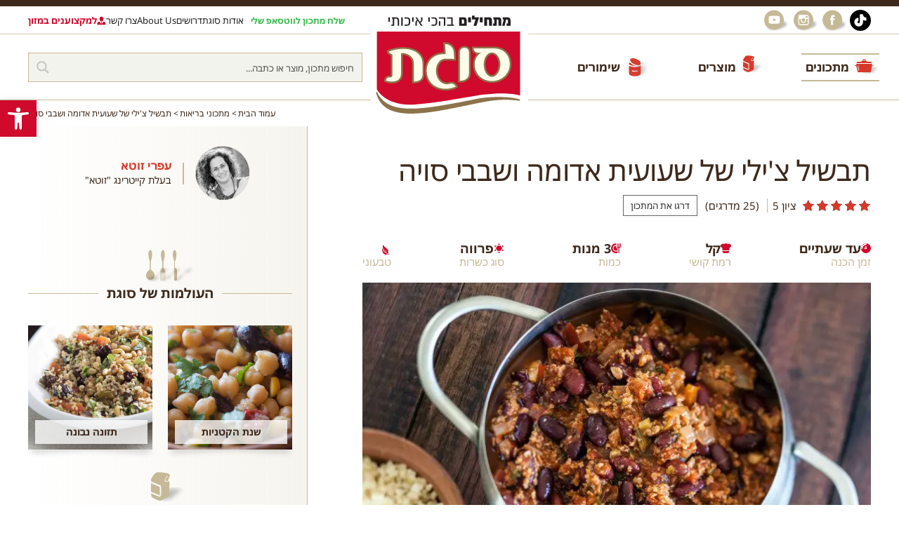

--- FILE ---
content_type: text/html; charset=UTF-8
request_url: https://www.sugat.com/recipes/chilli-red-beans-and-soy/
body_size: 89357
content:
<!DOCTYPE html>
<html lang="he">
    
	<head><meta charset="utf-8"/><script>if(navigator.userAgent.match(/MSIE|Internet Explorer/i)||navigator.userAgent.match(/Trident\/7\..*?rv:11/i)){var href=document.location.href;if(!href.match(/[?&]nowprocket/)){if(href.indexOf("?")==-1){if(href.indexOf("#")==-1){document.location.href=href+"?nowprocket=1"}else{document.location.href=href.replace("#","?nowprocket=1#")}}else{if(href.indexOf("#")==-1){document.location.href=href+"&nowprocket=1"}else{document.location.href=href.replace("#","&nowprocket=1#")}}}}</script><script>(()=>{class RocketLazyLoadScripts{constructor(){this.v="1.2.5.1",this.triggerEvents=["keydown","mousedown","mousemove","touchmove","touchstart","touchend","wheel"],this.userEventHandler=this.t.bind(this),this.touchStartHandler=this.i.bind(this),this.touchMoveHandler=this.o.bind(this),this.touchEndHandler=this.h.bind(this),this.clickHandler=this.u.bind(this),this.interceptedClicks=[],this.interceptedClickListeners=[],this.l(this),window.addEventListener("pageshow",(t=>{this.persisted=t.persisted,this.everythingLoaded&&this.m()})),document.addEventListener("DOMContentLoaded",(()=>{this.p()})),this.delayedScripts={normal:[],async:[],defer:[]},this.trash=[],this.allJQueries=[]}k(t){document.hidden?t.t():(this.triggerEvents.forEach((e=>window.addEventListener(e,t.userEventHandler,{passive:!0}))),window.addEventListener("touchstart",t.touchStartHandler,{passive:!0}),window.addEventListener("mousedown",t.touchStartHandler),document.addEventListener("visibilitychange",t.userEventHandler))}_(){this.triggerEvents.forEach((t=>window.removeEventListener(t,this.userEventHandler,{passive:!0}))),document.removeEventListener("visibilitychange",this.userEventHandler)}i(t){"HTML"!==t.target.tagName&&(window.addEventListener("touchend",this.touchEndHandler),window.addEventListener("mouseup",this.touchEndHandler),window.addEventListener("touchmove",this.touchMoveHandler,{passive:!0}),window.addEventListener("mousemove",this.touchMoveHandler),t.target.addEventListener("click",this.clickHandler),this.L(t.target,!0),this.M(t.target,"onclick","rocket-onclick"),this.C())}o(t){window.removeEventListener("touchend",this.touchEndHandler),window.removeEventListener("mouseup",this.touchEndHandler),window.removeEventListener("touchmove",this.touchMoveHandler,{passive:!0}),window.removeEventListener("mousemove",this.touchMoveHandler),t.target.removeEventListener("click",this.clickHandler),this.L(t.target,!1),this.M(t.target,"rocket-onclick","onclick"),this.O()}h(){window.removeEventListener("touchend",this.touchEndHandler),window.removeEventListener("mouseup",this.touchEndHandler),window.removeEventListener("touchmove",this.touchMoveHandler,{passive:!0}),window.removeEventListener("mousemove",this.touchMoveHandler)}u(t){t.target.removeEventListener("click",this.clickHandler),this.L(t.target,!1),this.M(t.target,"rocket-onclick","onclick"),this.interceptedClicks.push(t),t.preventDefault(),t.stopPropagation(),t.stopImmediatePropagation(),this.O()}D(){window.removeEventListener("touchstart",this.touchStartHandler,{passive:!0}),window.removeEventListener("mousedown",this.touchStartHandler),this.interceptedClicks.forEach((t=>{t.target.dispatchEvent(new MouseEvent("click",{view:t.view,bubbles:!0,cancelable:!0}))}))}l(t){EventTarget.prototype.addEventListenerBase=EventTarget.prototype.addEventListener,EventTarget.prototype.addEventListener=function(e,i,o){"click"!==e||t.windowLoaded||i===t.clickHandler||t.interceptedClickListeners.push({target:this,func:i,options:o}),(this||window).addEventListenerBase(e,i,o)}}L(t,e){this.interceptedClickListeners.forEach((i=>{i.target===t&&(e?t.removeEventListener("click",i.func,i.options):t.addEventListener("click",i.func,i.options))})),t.parentNode!==document.documentElement&&this.L(t.parentNode,e)}S(){return new Promise((t=>{this.T?this.O=t:t()}))}C(){this.T=!0}O(){this.T=!1}M(t,e,i){t.hasAttribute&&t.hasAttribute(e)&&(event.target.setAttribute(i,event.target.getAttribute(e)),event.target.removeAttribute(e))}t(){this._(this),"loading"===document.readyState?document.addEventListener("DOMContentLoaded",this.R.bind(this)):this.R()}p(){let t=[];document.querySelectorAll("script[type=rocketlazyloadscript][data-rocket-src]").forEach((e=>{let i=e.getAttribute("data-rocket-src");if(i&&0!==i.indexOf("data:")){0===i.indexOf("//")&&(i=location.protocol+i);try{const o=new URL(i).origin;o!==location.origin&&t.push({src:o,crossOrigin:e.crossOrigin||"module"===e.getAttribute("data-rocket-type")})}catch(t){}}})),t=[...new Map(t.map((t=>[JSON.stringify(t),t]))).values()],this.j(t,"preconnect")}async R(){this.lastBreath=Date.now(),this.P(this),this.F(this),this.q(),this.A(),this.I(),await this.U(this.delayedScripts.normal),await this.U(this.delayedScripts.defer),await this.U(this.delayedScripts.async);try{await this.W(),await this.H(this),await this.J()}catch(t){console.error(t)}window.dispatchEvent(new Event("rocket-allScriptsLoaded")),this.everythingLoaded=!0,this.S().then((()=>{this.D()})),this.N()}A(){document.querySelectorAll("script[type=rocketlazyloadscript]").forEach((t=>{t.hasAttribute("data-rocket-src")?t.hasAttribute("async")&&!1!==t.async?this.delayedScripts.async.push(t):t.hasAttribute("defer")&&!1!==t.defer||"module"===t.getAttribute("data-rocket-type")?this.delayedScripts.defer.push(t):this.delayedScripts.normal.push(t):this.delayedScripts.normal.push(t)}))}async B(t){if(await this.G(),!0!==t.noModule||!("noModule"in HTMLScriptElement.prototype))return new Promise((e=>{let i;function o(){(i||t).setAttribute("data-rocket-status","executed"),e()}try{if(navigator.userAgent.indexOf("Firefox/")>0||""===navigator.vendor)i=document.createElement("script"),[...t.attributes].forEach((t=>{let e=t.nodeName;"type"!==e&&("data-rocket-type"===e&&(e="type"),"data-rocket-src"===e&&(e="src"),i.setAttribute(e,t.nodeValue))})),t.text&&(i.text=t.text),i.hasAttribute("src")?(i.addEventListener("load",o),i.addEventListener("error",(function(){i.setAttribute("data-rocket-status","failed"),e()})),setTimeout((()=>{i.isConnected||e()}),1)):(i.text=t.text,o()),t.parentNode.replaceChild(i,t);else{const i=t.getAttribute("data-rocket-type"),n=t.getAttribute("data-rocket-src");i?(t.type=i,t.removeAttribute("data-rocket-type")):t.removeAttribute("type"),t.addEventListener("load",o),t.addEventListener("error",(function(){t.setAttribute("data-rocket-status","failed"),e()})),n?(t.removeAttribute("data-rocket-src"),t.src=n):t.src="data:text/javascript;base64,"+window.btoa(unescape(encodeURIComponent(t.text)))}}catch(i){t.setAttribute("data-rocket-status","failed"),e()}}));t.setAttribute("data-rocket-status","skipped")}async U(t){const e=t.shift();return e&&e.isConnected?(await this.B(e),this.U(t)):Promise.resolve()}I(){this.j([...this.delayedScripts.normal,...this.delayedScripts.defer,...this.delayedScripts.async],"preload")}j(t,e){var i=document.createDocumentFragment();t.forEach((t=>{const o=t.getAttribute&&t.getAttribute("data-rocket-src")||t.src;if(o){const n=document.createElement("link");n.href=o,n.rel=e,"preconnect"!==e&&(n.as="script"),t.getAttribute&&"module"===t.getAttribute("data-rocket-type")&&(n.crossOrigin=!0),t.crossOrigin&&(n.crossOrigin=t.crossOrigin),t.integrity&&(n.integrity=t.integrity),i.appendChild(n),this.trash.push(n)}})),document.head.appendChild(i)}P(t){let e={};function i(i,o){return e[o].eventsToRewrite.indexOf(i)>=0&&!t.everythingLoaded?"rocket-"+i:i}function o(t,o){!function(t){e[t]||(e[t]={originalFunctions:{add:t.addEventListener,remove:t.removeEventListener},eventsToRewrite:[]},t.addEventListener=function(){arguments[0]=i(arguments[0],t),e[t].originalFunctions.add.apply(t,arguments)},t.removeEventListener=function(){arguments[0]=i(arguments[0],t),e[t].originalFunctions.remove.apply(t,arguments)})}(t),e[t].eventsToRewrite.push(o)}function n(e,i){let o=e[i];e[i]=null,Object.defineProperty(e,i,{get:()=>o||function(){},set(n){t.everythingLoaded?o=n:e["rocket"+i]=o=n}})}o(document,"DOMContentLoaded"),o(window,"DOMContentLoaded"),o(window,"load"),o(window,"pageshow"),o(document,"readystatechange"),n(document,"onreadystatechange"),n(window,"onload"),n(window,"onpageshow")}F(t){let e;function i(e){return t.everythingLoaded?e:e.split(" ").map((t=>"load"===t||0===t.indexOf("load.")?"rocket-jquery-load":t)).join(" ")}function o(o){if(o&&o.fn&&!t.allJQueries.includes(o)){o.fn.ready=o.fn.init.prototype.ready=function(e){return t.domReadyFired?e.bind(document)(o):document.addEventListener("rocket-DOMContentLoaded",(()=>e.bind(document)(o))),o([])};const e=o.fn.on;o.fn.on=o.fn.init.prototype.on=function(){return this[0]===window&&("string"==typeof arguments[0]||arguments[0]instanceof String?arguments[0]=i(arguments[0]):"object"==typeof arguments[0]&&Object.keys(arguments[0]).forEach((t=>{const e=arguments[0][t];delete arguments[0][t],arguments[0][i(t)]=e}))),e.apply(this,arguments),this},t.allJQueries.push(o)}e=o}o(window.jQuery),Object.defineProperty(window,"jQuery",{get:()=>e,set(t){o(t)}})}async H(t){const e=document.querySelector("script[data-webpack]");e&&(await async function(){return new Promise((t=>{e.addEventListener("load",t),e.addEventListener("error",t)}))}(),await t.K(),await t.H(t))}async W(){this.domReadyFired=!0,await this.G(),document.dispatchEvent(new Event("rocket-readystatechange")),await this.G(),document.rocketonreadystatechange&&document.rocketonreadystatechange(),await this.G(),document.dispatchEvent(new Event("rocket-DOMContentLoaded")),await this.G(),window.dispatchEvent(new Event("rocket-DOMContentLoaded"))}async J(){await this.G(),document.dispatchEvent(new Event("rocket-readystatechange")),await this.G(),document.rocketonreadystatechange&&document.rocketonreadystatechange(),await this.G(),window.dispatchEvent(new Event("rocket-load")),await this.G(),window.rocketonload&&window.rocketonload(),await this.G(),this.allJQueries.forEach((t=>t(window).trigger("rocket-jquery-load"))),await this.G();const t=new Event("rocket-pageshow");t.persisted=this.persisted,window.dispatchEvent(t),await this.G(),window.rocketonpageshow&&window.rocketonpageshow({persisted:this.persisted}),this.windowLoaded=!0}m(){document.onreadystatechange&&document.onreadystatechange(),window.onload&&window.onload(),window.onpageshow&&window.onpageshow({persisted:this.persisted})}q(){const t=new Map;document.write=document.writeln=function(e){const i=document.currentScript;i||console.error("WPRocket unable to document.write this: "+e);const o=document.createRange(),n=i.parentElement;let s=t.get(i);void 0===s&&(s=i.nextSibling,t.set(i,s));const c=document.createDocumentFragment();o.setStart(c,0),c.appendChild(o.createContextualFragment(e)),n.insertBefore(c,s)}}async G(){Date.now()-this.lastBreath>45&&(await this.K(),this.lastBreath=Date.now())}async K(){return document.hidden?new Promise((t=>setTimeout(t))):new Promise((t=>requestAnimationFrame(t)))}N(){this.trash.forEach((t=>t.remove()))}static run(){const t=new RocketLazyLoadScripts;t.k(t)}}RocketLazyLoadScripts.run()})();</script>
		
		<meta http-equiv="X-UA-Compatible" content="IE=edge"/>
		<meta name="viewport" content="width=device-width, initial-scale=1, minimal-ui, user-scalable=yes"/>
		<meta name="format-detection" content="telephone=no,date=no,address=no,email=no"/>
		<meta name="google" content="notranslate"/>
		<meta name="google-site-verification" content="q7C52TjeYlMN-KbFkYcpx7CG6iyOvEWn-e7FR9m0udw" />
		<title>תבשיל צ&#039;ילי של שעועית אדומה ושבבי סויה - סוגת להכין באהבה</title><link rel="preload" as="image" href="https://www.sugat.com/wp-content/uploads/2018/04/IMG_4628-720x480.jpg.webp" fetchpriority="high">
		<link rel="icon" href="https://www.sugat.com/wp-content/themes/sugat/assets/i/cropped-sugat_favicon.png.webp" type="image/png"/>
		<link rel="dns-prefetch" href="//fonts.googleapis.com"/>
		<link rel="dns-prefetch" href="//fonts.gstatic.com"/>

		
		<link data-minify="1" rel="preload" href="https://www.sugat.com/wp-content/cache/min/1/wp-content/themes/sugat/assets/css/common.css?ver=1767002674" as="style" onload="this.onload=null;this.rel='stylesheet'"/>
		<noscript><link data-minify="1" rel="stylesheet" href="https://www.sugat.com/wp-content/cache/min/1/wp-content/themes/sugat/assets/css/common.css?ver=1767002674"/></noscript>
		<link data-minify="1" rel="preload" href="https://www.sugat.com/wp-content/cache/min/1/wp-content/themes/sugat/style.css?ver=1767002674" as="style" onload="this.onload=null;this.rel='stylesheet'"/>
		<noscript><link data-minify="1" rel="stylesheet" href="https://www.sugat.com/wp-content/cache/min/1/wp-content/themes/sugat/style.css?ver=1767002674"/></noscript>

		<meta name='robots' content='index, follow, max-image-preview:large, max-snippet:-1, max-video-preview:-1' />

	<!-- This site is optimized with the Yoast SEO plugin v26.7 - https://yoast.com/wordpress/plugins/seo/ -->
	<meta name="description" content="לא חייבים בשר כדי להכין תבשיל צ&#039;ילי מקסיקני כמו שצריך - נסו את הגרסה הזו שיש בה גם שעועית אדומה נהדרת וגם שבבי סויה עשירים במרקם ובחלבון. בתיאבון!" />
	<link rel="canonical" href="https://www.sugat.com/recipes/chilli-red-beans-and-soy/" />
	<meta property="og:locale" content="he_IL" />
	<meta property="og:type" content="article" />
	<meta property="og:title" content="תבשיל צ&#039;ילי של שעועית אדומה ושבבי סויה - סוגת להכין באהבה" />
	<meta property="og:description" content="לא חייבים בשר כדי להכין תבשיל צ&#039;ילי מקסיקני כמו שצריך - נסו את הגרסה הזו שיש בה גם שעועית אדומה נהדרת וגם שבבי סויה עשירים במרקם ובחלבון. בתיאבון!" />
	<meta property="og:url" content="https://www.sugat.com/recipes/chilli-red-beans-and-soy/" />
	<meta property="og:site_name" content="סוגת להכין באהבה" />
	<meta property="article:modified_time" content="2023-12-13T07:55:31+00:00" />
	<meta property="og:image" content="https://www.sugat.com/wp-content/uploads/2018/04/IMG_4628.jpg" />
	<meta property="og:image:width" content="1024" />
	<meta property="og:image:height" content="683" />
	<meta property="og:image:type" content="image/jpeg" />
	<meta name="twitter:card" content="summary_large_image" />
	<script type="application/ld+json" class="yoast-schema-graph">{"@context":"https://schema.org","@graph":[{"@type":"WebPage","@id":"https://www.sugat.com/recipes/chilli-red-beans-and-soy/","url":"https://www.sugat.com/recipes/chilli-red-beans-and-soy/","name":"תבשיל צ'ילי של שעועית אדומה ושבבי סויה - סוגת להכין באהבה","isPartOf":{"@id":"https://www.sugat.com/#website"},"primaryImageOfPage":{"@id":"https://www.sugat.com/recipes/chilli-red-beans-and-soy/#primaryimage"},"image":{"@id":"https://www.sugat.com/recipes/chilli-red-beans-and-soy/#primaryimage"},"thumbnailUrl":"https://www.sugat.com/wp-content/uploads/2018/04/IMG_4628.jpg","datePublished":"2018-04-28T15:10:02+00:00","dateModified":"2023-12-13T07:55:31+00:00","description":"לא חייבים בשר כדי להכין תבשיל צ'ילי מקסיקני כמו שצריך - נסו את הגרסה הזו שיש בה גם שעועית אדומה נהדרת וגם שבבי סויה עשירים במרקם ובחלבון. בתיאבון!","breadcrumb":{"@id":"https://www.sugat.com/recipes/chilli-red-beans-and-soy/#breadcrumb"},"inLanguage":"he-IL","potentialAction":[{"@type":"ReadAction","target":["https://www.sugat.com/recipes/chilli-red-beans-and-soy/"]}]},{"@type":"ImageObject","inLanguage":"he-IL","@id":"https://www.sugat.com/recipes/chilli-red-beans-and-soy/#primaryimage","url":"https://www.sugat.com/wp-content/uploads/2018/04/IMG_4628.jpg","contentUrl":"https://www.sugat.com/wp-content/uploads/2018/04/IMG_4628.jpg","width":1024,"height":683,"caption":"צ'ילי סויה ושעועית אדומה"},{"@type":"BreadcrumbList","@id":"https://www.sugat.com/recipes/chilli-red-beans-and-soy/#breadcrumb","itemListElement":[{"@type":"ListItem","position":1,"name":"דף הבית","item":"https://www.sugat.com/"},{"@type":"ListItem","position":2,"name":"מתכונים","item":"https://www.sugat.com/recipes/"},{"@type":"ListItem","position":3,"name":"תבשיל צ'ילי של שעועית אדומה ושבבי סויה"}]},{"@type":"WebSite","@id":"https://www.sugat.com/#website","url":"https://www.sugat.com/","name":"סוגת להכין באהבה","description":"ייצור, שיווק והפצה של מוצרי מזון","potentialAction":[{"@type":"SearchAction","target":{"@type":"EntryPoint","urlTemplate":"https://www.sugat.com/?s={search_term_string}"},"query-input":{"@type":"PropertyValueSpecification","valueRequired":true,"valueName":"search_term_string"}}],"inLanguage":"he-IL"}]}</script>
	<!-- / Yoast SEO plugin. -->


<link rel='dns-prefetch' href='//fonts.googleapis.com' />
<link rel='dns-prefetch' href='//static.cloudflareinsights.com' />
<link rel='dns-prefetch' href='//fonts.gstatic.com' />
<link rel="alternate" type="application/rss+xml" title="סוגת להכין באהבה &laquo; פיד תגובות של תבשיל צ&#039;ילי של שעועית אדומה ושבבי סויה" href="https://www.sugat.com/recipes/chilli-red-beans-and-soy/feed/" />
<link rel="alternate" title="oEmbed (JSON)" type="application/json+oembed" href="https://www.sugat.com/wp-json/oembed/1.0/embed?url=https%3A%2F%2Fwww.sugat.com%2Frecipes%2Fchilli-red-beans-and-soy%2F" />
<link rel="alternate" title="oEmbed (XML)" type="text/xml+oembed" href="https://www.sugat.com/wp-json/oembed/1.0/embed?url=https%3A%2F%2Fwww.sugat.com%2Frecipes%2Fchilli-red-beans-and-soy%2F&#038;format=xml" />
<style id='wp-img-auto-sizes-contain-inline-css' type='text/css'>
img:is([sizes=auto i],[sizes^="auto," i]){contain-intrinsic-size:3000px 1500px}
/*# sourceURL=wp-img-auto-sizes-contain-inline-css */
</style>
<link rel='stylesheet' id='sbi_styles-css' href='https://www.sugat.com/wp-content/plugins/instagram-feed/css/sbi-styles.min.css?ver=6.10.0' type='text/css' media='all' />
<style id='wp-emoji-styles-inline-css' type='text/css'>

	img.wp-smiley, img.emoji {
		display: inline !important;
		border: none !important;
		box-shadow: none !important;
		height: 1em !important;
		width: 1em !important;
		margin: 0 0.07em !important;
		vertical-align: -0.1em !important;
		background: none !important;
		padding: 0 !important;
	}
/*# sourceURL=wp-emoji-styles-inline-css */
</style>
<style id='wp-block-library-inline-css' type='text/css'>
:root{--wp-block-synced-color:#7a00df;--wp-block-synced-color--rgb:122,0,223;--wp-bound-block-color:var(--wp-block-synced-color);--wp-editor-canvas-background:#ddd;--wp-admin-theme-color:#007cba;--wp-admin-theme-color--rgb:0,124,186;--wp-admin-theme-color-darker-10:#006ba1;--wp-admin-theme-color-darker-10--rgb:0,107,160.5;--wp-admin-theme-color-darker-20:#005a87;--wp-admin-theme-color-darker-20--rgb:0,90,135;--wp-admin-border-width-focus:2px}@media (min-resolution:192dpi){:root{--wp-admin-border-width-focus:1.5px}}.wp-element-button{cursor:pointer}:root .has-very-light-gray-background-color{background-color:#eee}:root .has-very-dark-gray-background-color{background-color:#313131}:root .has-very-light-gray-color{color:#eee}:root .has-very-dark-gray-color{color:#313131}:root .has-vivid-green-cyan-to-vivid-cyan-blue-gradient-background{background:linear-gradient(135deg,#00d084,#0693e3)}:root .has-purple-crush-gradient-background{background:linear-gradient(135deg,#34e2e4,#4721fb 50%,#ab1dfe)}:root .has-hazy-dawn-gradient-background{background:linear-gradient(135deg,#faaca8,#dad0ec)}:root .has-subdued-olive-gradient-background{background:linear-gradient(135deg,#fafae1,#67a671)}:root .has-atomic-cream-gradient-background{background:linear-gradient(135deg,#fdd79a,#004a59)}:root .has-nightshade-gradient-background{background:linear-gradient(135deg,#330968,#31cdcf)}:root .has-midnight-gradient-background{background:linear-gradient(135deg,#020381,#2874fc)}:root{--wp--preset--font-size--normal:16px;--wp--preset--font-size--huge:42px}.has-regular-font-size{font-size:1em}.has-larger-font-size{font-size:2.625em}.has-normal-font-size{font-size:var(--wp--preset--font-size--normal)}.has-huge-font-size{font-size:var(--wp--preset--font-size--huge)}.has-text-align-center{text-align:center}.has-text-align-left{text-align:left}.has-text-align-right{text-align:right}.has-fit-text{white-space:nowrap!important}#end-resizable-editor-section{display:none}.aligncenter{clear:both}.items-justified-left{justify-content:flex-start}.items-justified-center{justify-content:center}.items-justified-right{justify-content:flex-end}.items-justified-space-between{justify-content:space-between}.screen-reader-text{border:0;clip-path:inset(50%);height:1px;margin:-1px;overflow:hidden;padding:0;position:absolute;width:1px;word-wrap:normal!important}.screen-reader-text:focus{background-color:#ddd;clip-path:none;color:#444;display:block;font-size:1em;height:auto;left:5px;line-height:normal;padding:15px 23px 14px;text-decoration:none;top:5px;width:auto;z-index:100000}html :where(.has-border-color){border-style:solid}html :where([style*=border-top-color]){border-top-style:solid}html :where([style*=border-right-color]){border-right-style:solid}html :where([style*=border-bottom-color]){border-bottom-style:solid}html :where([style*=border-left-color]){border-left-style:solid}html :where([style*=border-width]){border-style:solid}html :where([style*=border-top-width]){border-top-style:solid}html :where([style*=border-right-width]){border-right-style:solid}html :where([style*=border-bottom-width]){border-bottom-style:solid}html :where([style*=border-left-width]){border-left-style:solid}html :where(img[class*=wp-image-]){height:auto;max-width:100%}:where(figure){margin:0 0 1em}html :where(.is-position-sticky){--wp-admin--admin-bar--position-offset:var(--wp-admin--admin-bar--height,0px)}@media screen and (max-width:600px){html :where(.is-position-sticky){--wp-admin--admin-bar--position-offset:0px}}

/*# sourceURL=wp-block-library-inline-css */
</style><style id='global-styles-inline-css' type='text/css'>
:root{--wp--preset--aspect-ratio--square: 1;--wp--preset--aspect-ratio--4-3: 4/3;--wp--preset--aspect-ratio--3-4: 3/4;--wp--preset--aspect-ratio--3-2: 3/2;--wp--preset--aspect-ratio--2-3: 2/3;--wp--preset--aspect-ratio--16-9: 16/9;--wp--preset--aspect-ratio--9-16: 9/16;--wp--preset--color--black: #000000;--wp--preset--color--cyan-bluish-gray: #abb8c3;--wp--preset--color--white: #ffffff;--wp--preset--color--pale-pink: #f78da7;--wp--preset--color--vivid-red: #cf2e2e;--wp--preset--color--luminous-vivid-orange: #ff6900;--wp--preset--color--luminous-vivid-amber: #fcb900;--wp--preset--color--light-green-cyan: #7bdcb5;--wp--preset--color--vivid-green-cyan: #00d084;--wp--preset--color--pale-cyan-blue: #8ed1fc;--wp--preset--color--vivid-cyan-blue: #0693e3;--wp--preset--color--vivid-purple: #9b51e0;--wp--preset--gradient--vivid-cyan-blue-to-vivid-purple: linear-gradient(135deg,rgb(6,147,227) 0%,rgb(155,81,224) 100%);--wp--preset--gradient--light-green-cyan-to-vivid-green-cyan: linear-gradient(135deg,rgb(122,220,180) 0%,rgb(0,208,130) 100%);--wp--preset--gradient--luminous-vivid-amber-to-luminous-vivid-orange: linear-gradient(135deg,rgb(252,185,0) 0%,rgb(255,105,0) 100%);--wp--preset--gradient--luminous-vivid-orange-to-vivid-red: linear-gradient(135deg,rgb(255,105,0) 0%,rgb(207,46,46) 100%);--wp--preset--gradient--very-light-gray-to-cyan-bluish-gray: linear-gradient(135deg,rgb(238,238,238) 0%,rgb(169,184,195) 100%);--wp--preset--gradient--cool-to-warm-spectrum: linear-gradient(135deg,rgb(74,234,220) 0%,rgb(151,120,209) 20%,rgb(207,42,186) 40%,rgb(238,44,130) 60%,rgb(251,105,98) 80%,rgb(254,248,76) 100%);--wp--preset--gradient--blush-light-purple: linear-gradient(135deg,rgb(255,206,236) 0%,rgb(152,150,240) 100%);--wp--preset--gradient--blush-bordeaux: linear-gradient(135deg,rgb(254,205,165) 0%,rgb(254,45,45) 50%,rgb(107,0,62) 100%);--wp--preset--gradient--luminous-dusk: linear-gradient(135deg,rgb(255,203,112) 0%,rgb(199,81,192) 50%,rgb(65,88,208) 100%);--wp--preset--gradient--pale-ocean: linear-gradient(135deg,rgb(255,245,203) 0%,rgb(182,227,212) 50%,rgb(51,167,181) 100%);--wp--preset--gradient--electric-grass: linear-gradient(135deg,rgb(202,248,128) 0%,rgb(113,206,126) 100%);--wp--preset--gradient--midnight: linear-gradient(135deg,rgb(2,3,129) 0%,rgb(40,116,252) 100%);--wp--preset--font-size--small: 13px;--wp--preset--font-size--medium: 20px;--wp--preset--font-size--large: 36px;--wp--preset--font-size--x-large: 42px;--wp--preset--spacing--20: 0.44rem;--wp--preset--spacing--30: 0.67rem;--wp--preset--spacing--40: 1rem;--wp--preset--spacing--50: 1.5rem;--wp--preset--spacing--60: 2.25rem;--wp--preset--spacing--70: 3.38rem;--wp--preset--spacing--80: 5.06rem;--wp--preset--shadow--natural: 6px 6px 9px rgba(0, 0, 0, 0.2);--wp--preset--shadow--deep: 12px 12px 50px rgba(0, 0, 0, 0.4);--wp--preset--shadow--sharp: 6px 6px 0px rgba(0, 0, 0, 0.2);--wp--preset--shadow--outlined: 6px 6px 0px -3px rgb(255, 255, 255), 6px 6px rgb(0, 0, 0);--wp--preset--shadow--crisp: 6px 6px 0px rgb(0, 0, 0);}:where(.is-layout-flex){gap: 0.5em;}:where(.is-layout-grid){gap: 0.5em;}body .is-layout-flex{display: flex;}.is-layout-flex{flex-wrap: wrap;align-items: center;}.is-layout-flex > :is(*, div){margin: 0;}body .is-layout-grid{display: grid;}.is-layout-grid > :is(*, div){margin: 0;}:where(.wp-block-columns.is-layout-flex){gap: 2em;}:where(.wp-block-columns.is-layout-grid){gap: 2em;}:where(.wp-block-post-template.is-layout-flex){gap: 1.25em;}:where(.wp-block-post-template.is-layout-grid){gap: 1.25em;}.has-black-color{color: var(--wp--preset--color--black) !important;}.has-cyan-bluish-gray-color{color: var(--wp--preset--color--cyan-bluish-gray) !important;}.has-white-color{color: var(--wp--preset--color--white) !important;}.has-pale-pink-color{color: var(--wp--preset--color--pale-pink) !important;}.has-vivid-red-color{color: var(--wp--preset--color--vivid-red) !important;}.has-luminous-vivid-orange-color{color: var(--wp--preset--color--luminous-vivid-orange) !important;}.has-luminous-vivid-amber-color{color: var(--wp--preset--color--luminous-vivid-amber) !important;}.has-light-green-cyan-color{color: var(--wp--preset--color--light-green-cyan) !important;}.has-vivid-green-cyan-color{color: var(--wp--preset--color--vivid-green-cyan) !important;}.has-pale-cyan-blue-color{color: var(--wp--preset--color--pale-cyan-blue) !important;}.has-vivid-cyan-blue-color{color: var(--wp--preset--color--vivid-cyan-blue) !important;}.has-vivid-purple-color{color: var(--wp--preset--color--vivid-purple) !important;}.has-black-background-color{background-color: var(--wp--preset--color--black) !important;}.has-cyan-bluish-gray-background-color{background-color: var(--wp--preset--color--cyan-bluish-gray) !important;}.has-white-background-color{background-color: var(--wp--preset--color--white) !important;}.has-pale-pink-background-color{background-color: var(--wp--preset--color--pale-pink) !important;}.has-vivid-red-background-color{background-color: var(--wp--preset--color--vivid-red) !important;}.has-luminous-vivid-orange-background-color{background-color: var(--wp--preset--color--luminous-vivid-orange) !important;}.has-luminous-vivid-amber-background-color{background-color: var(--wp--preset--color--luminous-vivid-amber) !important;}.has-light-green-cyan-background-color{background-color: var(--wp--preset--color--light-green-cyan) !important;}.has-vivid-green-cyan-background-color{background-color: var(--wp--preset--color--vivid-green-cyan) !important;}.has-pale-cyan-blue-background-color{background-color: var(--wp--preset--color--pale-cyan-blue) !important;}.has-vivid-cyan-blue-background-color{background-color: var(--wp--preset--color--vivid-cyan-blue) !important;}.has-vivid-purple-background-color{background-color: var(--wp--preset--color--vivid-purple) !important;}.has-black-border-color{border-color: var(--wp--preset--color--black) !important;}.has-cyan-bluish-gray-border-color{border-color: var(--wp--preset--color--cyan-bluish-gray) !important;}.has-white-border-color{border-color: var(--wp--preset--color--white) !important;}.has-pale-pink-border-color{border-color: var(--wp--preset--color--pale-pink) !important;}.has-vivid-red-border-color{border-color: var(--wp--preset--color--vivid-red) !important;}.has-luminous-vivid-orange-border-color{border-color: var(--wp--preset--color--luminous-vivid-orange) !important;}.has-luminous-vivid-amber-border-color{border-color: var(--wp--preset--color--luminous-vivid-amber) !important;}.has-light-green-cyan-border-color{border-color: var(--wp--preset--color--light-green-cyan) !important;}.has-vivid-green-cyan-border-color{border-color: var(--wp--preset--color--vivid-green-cyan) !important;}.has-pale-cyan-blue-border-color{border-color: var(--wp--preset--color--pale-cyan-blue) !important;}.has-vivid-cyan-blue-border-color{border-color: var(--wp--preset--color--vivid-cyan-blue) !important;}.has-vivid-purple-border-color{border-color: var(--wp--preset--color--vivid-purple) !important;}.has-vivid-cyan-blue-to-vivid-purple-gradient-background{background: var(--wp--preset--gradient--vivid-cyan-blue-to-vivid-purple) !important;}.has-light-green-cyan-to-vivid-green-cyan-gradient-background{background: var(--wp--preset--gradient--light-green-cyan-to-vivid-green-cyan) !important;}.has-luminous-vivid-amber-to-luminous-vivid-orange-gradient-background{background: var(--wp--preset--gradient--luminous-vivid-amber-to-luminous-vivid-orange) !important;}.has-luminous-vivid-orange-to-vivid-red-gradient-background{background: var(--wp--preset--gradient--luminous-vivid-orange-to-vivid-red) !important;}.has-very-light-gray-to-cyan-bluish-gray-gradient-background{background: var(--wp--preset--gradient--very-light-gray-to-cyan-bluish-gray) !important;}.has-cool-to-warm-spectrum-gradient-background{background: var(--wp--preset--gradient--cool-to-warm-spectrum) !important;}.has-blush-light-purple-gradient-background{background: var(--wp--preset--gradient--blush-light-purple) !important;}.has-blush-bordeaux-gradient-background{background: var(--wp--preset--gradient--blush-bordeaux) !important;}.has-luminous-dusk-gradient-background{background: var(--wp--preset--gradient--luminous-dusk) !important;}.has-pale-ocean-gradient-background{background: var(--wp--preset--gradient--pale-ocean) !important;}.has-electric-grass-gradient-background{background: var(--wp--preset--gradient--electric-grass) !important;}.has-midnight-gradient-background{background: var(--wp--preset--gradient--midnight) !important;}.has-small-font-size{font-size: var(--wp--preset--font-size--small) !important;}.has-medium-font-size{font-size: var(--wp--preset--font-size--medium) !important;}.has-large-font-size{font-size: var(--wp--preset--font-size--large) !important;}.has-x-large-font-size{font-size: var(--wp--preset--font-size--x-large) !important;}
/*# sourceURL=global-styles-inline-css */
</style>

<style id='classic-theme-styles-inline-css' type='text/css'>
/*! This file is auto-generated */
.wp-block-button__link{color:#fff;background-color:#32373c;border-radius:9999px;box-shadow:none;text-decoration:none;padding:calc(.667em + 2px) calc(1.333em + 2px);font-size:1.125em}.wp-block-file__button{background:#32373c;color:#fff;text-decoration:none}
/*# sourceURL=/wp-includes/css/classic-themes.min.css */
</style>
<link rel='stylesheet' id='cookie-notice-front-css' href='https://www.sugat.com/wp-content/plugins/cookie-notice/css/front.min.css?ver=2.5.11' type='text/css' media='all' />
<link rel='stylesheet' id='pojo-a11y-css' href='https://www.sugat.com/wp-content/plugins/pojo-accessibility/modules/legacy/assets/css/style.min.css?ver=1.0.0' type='text/css' media='all' />
<link data-minify="1" rel='stylesheet' id='moove_gdpr_frontend-css' href='https://www.sugat.com/wp-content/cache/min/1/wp-content/plugins/gdpr-cookie-compliance/dist/styles/gdpr-main.css?ver=1767002675' type='text/css' media='all' />
<style id='moove_gdpr_frontend-inline-css' type='text/css'>
#moove_gdpr_cookie_modal,#moove_gdpr_cookie_info_bar,.gdpr_cookie_settings_shortcode_content{font-family:&#039;Nunito&#039;,sans-serif}#moove_gdpr_save_popup_settings_button{background-color:#373737;color:#fff}#moove_gdpr_save_popup_settings_button:hover{background-color:#000}#moove_gdpr_cookie_info_bar .moove-gdpr-info-bar-container .moove-gdpr-info-bar-content a.mgbutton,#moove_gdpr_cookie_info_bar .moove-gdpr-info-bar-container .moove-gdpr-info-bar-content button.mgbutton{background-color:#cf0a2c}#moove_gdpr_cookie_modal .moove-gdpr-modal-content .moove-gdpr-modal-footer-content .moove-gdpr-button-holder a.mgbutton,#moove_gdpr_cookie_modal .moove-gdpr-modal-content .moove-gdpr-modal-footer-content .moove-gdpr-button-holder button.mgbutton,.gdpr_cookie_settings_shortcode_content .gdpr-shr-button.button-green{background-color:#cf0a2c;border-color:#cf0a2c}#moove_gdpr_cookie_modal .moove-gdpr-modal-content .moove-gdpr-modal-footer-content .moove-gdpr-button-holder a.mgbutton:hover,#moove_gdpr_cookie_modal .moove-gdpr-modal-content .moove-gdpr-modal-footer-content .moove-gdpr-button-holder button.mgbutton:hover,.gdpr_cookie_settings_shortcode_content .gdpr-shr-button.button-green:hover{background-color:#fff;color:#cf0a2c}#moove_gdpr_cookie_modal .moove-gdpr-modal-content .moove-gdpr-modal-close i,#moove_gdpr_cookie_modal .moove-gdpr-modal-content .moove-gdpr-modal-close span.gdpr-icon{background-color:#cf0a2c;border:1px solid #cf0a2c}#moove_gdpr_cookie_info_bar span.moove-gdpr-infobar-allow-all.focus-g,#moove_gdpr_cookie_info_bar span.moove-gdpr-infobar-allow-all:focus,#moove_gdpr_cookie_info_bar button.moove-gdpr-infobar-allow-all.focus-g,#moove_gdpr_cookie_info_bar button.moove-gdpr-infobar-allow-all:focus,#moove_gdpr_cookie_info_bar span.moove-gdpr-infobar-reject-btn.focus-g,#moove_gdpr_cookie_info_bar span.moove-gdpr-infobar-reject-btn:focus,#moove_gdpr_cookie_info_bar button.moove-gdpr-infobar-reject-btn.focus-g,#moove_gdpr_cookie_info_bar button.moove-gdpr-infobar-reject-btn:focus,#moove_gdpr_cookie_info_bar span.change-settings-button.focus-g,#moove_gdpr_cookie_info_bar span.change-settings-button:focus,#moove_gdpr_cookie_info_bar button.change-settings-button.focus-g,#moove_gdpr_cookie_info_bar button.change-settings-button:focus{-webkit-box-shadow:0 0 1px 3px #cf0a2c;-moz-box-shadow:0 0 1px 3px #cf0a2c;box-shadow:0 0 1px 3px #cf0a2c}#moove_gdpr_cookie_modal .moove-gdpr-modal-content .moove-gdpr-modal-close i:hover,#moove_gdpr_cookie_modal .moove-gdpr-modal-content .moove-gdpr-modal-close span.gdpr-icon:hover,#moove_gdpr_cookie_info_bar span[data-href]>u.change-settings-button{color:#cf0a2c}#moove_gdpr_cookie_modal .moove-gdpr-modal-content .moove-gdpr-modal-left-content #moove-gdpr-menu li.menu-item-selected a span.gdpr-icon,#moove_gdpr_cookie_modal .moove-gdpr-modal-content .moove-gdpr-modal-left-content #moove-gdpr-menu li.menu-item-selected button span.gdpr-icon{color:inherit}#moove_gdpr_cookie_modal .moove-gdpr-modal-content .moove-gdpr-modal-left-content #moove-gdpr-menu li a span.gdpr-icon,#moove_gdpr_cookie_modal .moove-gdpr-modal-content .moove-gdpr-modal-left-content #moove-gdpr-menu li button span.gdpr-icon{color:inherit}#moove_gdpr_cookie_modal .gdpr-acc-link{line-height:0;font-size:0;color:transparent;position:absolute}#moove_gdpr_cookie_modal .moove-gdpr-modal-content .moove-gdpr-modal-close:hover i,#moove_gdpr_cookie_modal .moove-gdpr-modal-content .moove-gdpr-modal-left-content #moove-gdpr-menu li a,#moove_gdpr_cookie_modal .moove-gdpr-modal-content .moove-gdpr-modal-left-content #moove-gdpr-menu li button,#moove_gdpr_cookie_modal .moove-gdpr-modal-content .moove-gdpr-modal-left-content #moove-gdpr-menu li button i,#moove_gdpr_cookie_modal .moove-gdpr-modal-content .moove-gdpr-modal-left-content #moove-gdpr-menu li a i,#moove_gdpr_cookie_modal .moove-gdpr-modal-content .moove-gdpr-tab-main .moove-gdpr-tab-main-content a:hover,#moove_gdpr_cookie_info_bar.moove-gdpr-dark-scheme .moove-gdpr-info-bar-container .moove-gdpr-info-bar-content a.mgbutton:hover,#moove_gdpr_cookie_info_bar.moove-gdpr-dark-scheme .moove-gdpr-info-bar-container .moove-gdpr-info-bar-content button.mgbutton:hover,#moove_gdpr_cookie_info_bar.moove-gdpr-dark-scheme .moove-gdpr-info-bar-container .moove-gdpr-info-bar-content a:hover,#moove_gdpr_cookie_info_bar.moove-gdpr-dark-scheme .moove-gdpr-info-bar-container .moove-gdpr-info-bar-content button:hover,#moove_gdpr_cookie_info_bar.moove-gdpr-dark-scheme .moove-gdpr-info-bar-container .moove-gdpr-info-bar-content span.change-settings-button:hover,#moove_gdpr_cookie_info_bar.moove-gdpr-dark-scheme .moove-gdpr-info-bar-container .moove-gdpr-info-bar-content button.change-settings-button:hover,#moove_gdpr_cookie_info_bar.moove-gdpr-dark-scheme .moove-gdpr-info-bar-container .moove-gdpr-info-bar-content u.change-settings-button:hover,#moove_gdpr_cookie_info_bar span[data-href]>u.change-settings-button,#moove_gdpr_cookie_info_bar.moove-gdpr-dark-scheme .moove-gdpr-info-bar-container .moove-gdpr-info-bar-content a.mgbutton.focus-g,#moove_gdpr_cookie_info_bar.moove-gdpr-dark-scheme .moove-gdpr-info-bar-container .moove-gdpr-info-bar-content button.mgbutton.focus-g,#moove_gdpr_cookie_info_bar.moove-gdpr-dark-scheme .moove-gdpr-info-bar-container .moove-gdpr-info-bar-content a.focus-g,#moove_gdpr_cookie_info_bar.moove-gdpr-dark-scheme .moove-gdpr-info-bar-container .moove-gdpr-info-bar-content button.focus-g,#moove_gdpr_cookie_info_bar.moove-gdpr-dark-scheme .moove-gdpr-info-bar-container .moove-gdpr-info-bar-content a.mgbutton:focus,#moove_gdpr_cookie_info_bar.moove-gdpr-dark-scheme .moove-gdpr-info-bar-container .moove-gdpr-info-bar-content button.mgbutton:focus,#moove_gdpr_cookie_info_bar.moove-gdpr-dark-scheme .moove-gdpr-info-bar-container .moove-gdpr-info-bar-content a:focus,#moove_gdpr_cookie_info_bar.moove-gdpr-dark-scheme .moove-gdpr-info-bar-container .moove-gdpr-info-bar-content button:focus,#moove_gdpr_cookie_info_bar.moove-gdpr-dark-scheme .moove-gdpr-info-bar-container .moove-gdpr-info-bar-content span.change-settings-button.focus-g,span.change-settings-button:focus,button.change-settings-button.focus-g,button.change-settings-button:focus,#moove_gdpr_cookie_info_bar.moove-gdpr-dark-scheme .moove-gdpr-info-bar-container .moove-gdpr-info-bar-content u.change-settings-button.focus-g,#moove_gdpr_cookie_info_bar.moove-gdpr-dark-scheme .moove-gdpr-info-bar-container .moove-gdpr-info-bar-content u.change-settings-button:focus{color:#cf0a2c}#moove_gdpr_cookie_modal .moove-gdpr-branding.focus-g span,#moove_gdpr_cookie_modal .moove-gdpr-modal-content .moove-gdpr-tab-main a.focus-g,#moove_gdpr_cookie_modal .moove-gdpr-modal-content .moove-gdpr-tab-main .gdpr-cd-details-toggle.focus-g{color:#cf0a2c}#moove_gdpr_cookie_modal.gdpr_lightbox-hide{display:none}
/*# sourceURL=moove_gdpr_frontend-inline-css */
</style>
<script type="rocketlazyloadscript" data-rocket-type="text/javascript" id="cookie-notice-front-js-before">
/* <![CDATA[ */
var cnArgs = {"ajaxUrl":"https:\/\/www.sugat.com\/wp-admin\/admin-ajax.php","nonce":"b5dd637906","hideEffect":"none","position":"bottom","onScroll":true,"onScrollOffset":600,"onClick":false,"cookieName":"cookie_notice_accepted","cookieTime":2592000,"cookieTimeRejected":2592000,"globalCookie":false,"redirection":false,"cache":true,"revokeCookies":false,"revokeCookiesOpt":"automatic"};

//# sourceURL=cookie-notice-front-js-before
/* ]]> */
</script>
<script type="rocketlazyloadscript" data-rocket-type="text/javascript" data-rocket-src="https://www.sugat.com/wp-content/plugins/cookie-notice/js/front.min.js?ver=2.5.11" id="cookie-notice-front-js" defer></script>
<link rel="https://api.w.org/" href="https://www.sugat.com/wp-json/" /><link rel="alternate" title="JSON" type="application/json" href="https://www.sugat.com/wp-json/wp/v2/recipes/13863" /><link rel="EditURI" type="application/rsd+xml" title="RSD" href="https://www.sugat.com/xmlrpc.php?rsd" />
<link rel='shortlink' href='https://www.sugat.com/?p=13863' />
<style type="text/css">
#pojo-a11y-toolbar .pojo-a11y-toolbar-toggle a{ background-color: #cf0a2c;	color: #ffffff;}
#pojo-a11y-toolbar .pojo-a11y-toolbar-overlay, #pojo-a11y-toolbar .pojo-a11y-toolbar-overlay ul.pojo-a11y-toolbar-items.pojo-a11y-links{ border-color: #cf0a2c;}
body.pojo-a11y-focusable a:focus{ outline-style: solid !important;	outline-width: 1px !important;	outline-color: #FF0000 !important;}
#pojo-a11y-toolbar{ top: 143px !important;}
#pojo-a11y-toolbar .pojo-a11y-toolbar-overlay{ background-color: #cf0a2c;}
#pojo-a11y-toolbar .pojo-a11y-toolbar-overlay ul.pojo-a11y-toolbar-items li.pojo-a11y-toolbar-item a, #pojo-a11y-toolbar .pojo-a11y-toolbar-overlay p.pojo-a11y-toolbar-title{ color: #ffffff;}
#pojo-a11y-toolbar .pojo-a11y-toolbar-overlay ul.pojo-a11y-toolbar-items li.pojo-a11y-toolbar-item a.active{ background-color: #4054b2;	color: #ffffff;}
@media (max-width: 767px) { #pojo-a11y-toolbar { top: 150px !important; } }</style>
<!-- Google Tag Manager -->
<script type="rocketlazyloadscript">(function(w,d,s,l,i){w[l]=w[l]||[];w[l].push({'gtm.start':
new Date().getTime(),event:'gtm.js'});var f=d.getElementsByTagName(s)[0],
j=d.createElement(s),dl=l!='dataLayer'?'&l='+l:'';j.async=true;j.src=
'https://www.googletagmanager.com/gtm.js?id='+i+dl;f.parentNode.insertBefore(j,f);
})(window,document,'script','dataLayer','GTM-MMMCZCW');</script>
<!-- End Google Tag Manager -->

<!-- Google Tag Manager (noscript) -->
<noscript><iframe src="https://www.googletagmanager.com/ns.html?id=GTM-MMMCZCW"
height="0" width="0" style="display:none;visibility:hidden"></iframe></noscript>
<!-- End Google Tag Manager (noscript) -->
<link rel="icon" href="https://www.sugat.com/wp-content/uploads/2020/11/cropped-cropped-sugat_favicon-135x135.png" sizes="32x32" />
<link rel="icon" href="https://www.sugat.com/wp-content/uploads/2020/11/cropped-cropped-sugat_favicon-260x260.png" sizes="192x192" />
<link rel="apple-touch-icon" href="https://www.sugat.com/wp-content/uploads/2020/11/cropped-cropped-sugat_favicon-260x260.png" />
<meta name="msapplication-TileImage" content="https://www.sugat.com/wp-content/uploads/2020/11/cropped-cropped-sugat_favicon-300x300.png" />
		<style type="text/css" id="wp-custom-css">
			.pojo-a11y-toolbar-item {
	&:before {display:none}
	& a {display:flex!important;gap:10px;padding-right:0!important}
}		</style>
		<noscript><style id="rocket-lazyload-nojs-css">.rll-youtube-player, [data-lazy-src]{display:none !important;}</style></noscript>	<link data-minify="1" rel="stylesheet" id="asp-basic" href="https://www.sugat.com/wp-content/cache/min/1/wp-content/cache/asp/style.basic-ho-is-po-no-da-se-co-au-ga-se-is.css?ver=1767002675" media="all" /><style id='asp-instance-1'>div[id*='ajaxsearchpro1_'] div.asp_loader,div[id*='ajaxsearchpro1_'] div.asp_loader *{box-sizing:border-box !important;margin:0;padding:0;box-shadow:none}div[id*='ajaxsearchpro1_'] div.asp_loader{box-sizing:border-box;display:flex;flex:0 1 auto;flex-direction:column;flex-grow:0;flex-shrink:0;flex-basis:28px;max-width:100%;max-height:100%;align-items:center;justify-content:center}div[id*='ajaxsearchpro1_'] div.asp_loader-inner{width:100%;margin:0 auto;text-align:center;height:100%}@-webkit-keyframes rotate-simple{0%{-webkit-transform:rotate(0deg);transform:rotate(0deg)}50%{-webkit-transform:rotate(180deg);transform:rotate(180deg)}100%{-webkit-transform:rotate(360deg);transform:rotate(360deg)}}@keyframes rotate-simple{0%{-webkit-transform:rotate(0deg);transform:rotate(0deg)}50%{-webkit-transform:rotate(180deg);transform:rotate(180deg)}100%{-webkit-transform:rotate(360deg);transform:rotate(360deg)}}div[id*='ajaxsearchpro1_'] div.asp_ball-rotate{position:relative;width:100%;width:100%}div[id*='ajaxsearchpro1_'] div.asp_ball-rotate>div{background-color:rgba(206,10,44,1);width:20%;height:20%;border-radius:100%;margin-left:40%;margin-top:40%;-webkit-animation-fill-mode:both;animation-fill-mode:both;position:relative}div[id*='ajaxsearchpro1_'] div.asp_ball-rotate>div:first-child{-webkit-animation:rotate-simple 1s 0s cubic-bezier(.7,-.13,.22,.86) infinite;animation:rotate-simple 1s 0s cubic-bezier(.7,-.13,.22,.86) infinite}div[id*='ajaxsearchpro1_'] div.asp_ball-rotate>div:before,.ball-rotate>div:after{background-color:rgba(206,10,44,1);width:100%;height:100%;border-radius:100%;margin:0;content:"";position:absolute;opacity:0.8}div[id*='ajaxsearchpro1_'] div.asp_ball-rotate>div:before{top:0;left:-150%}div[id*='ajaxsearchpro1_'] div.asp_ball-rotate>div:after{top:0;left:150%}div[id*='ajaxsearchprores1_'] .asp_res_loader div.asp_loader,div[id*='ajaxsearchprores1_'] .asp_res_loader div.asp_loader *{box-sizing:border-box !important;margin:0;padding:0;box-shadow:none}div[id*='ajaxsearchprores1_'] .asp_res_loader div.asp_loader{box-sizing:border-box;display:flex;flex:0 1 auto;flex-direction:column;flex-grow:0;flex-shrink:0;flex-basis:28px;max-width:100%;max-height:100%;align-items:center;justify-content:center}div[id*='ajaxsearchprores1_'] .asp_res_loader div.asp_loader-inner{width:100%;margin:0 auto;text-align:center;height:100%}@-webkit-keyframes rotate-simple{0%{-webkit-transform:rotate(0deg);transform:rotate(0deg)}50%{-webkit-transform:rotate(180deg);transform:rotate(180deg)}100%{-webkit-transform:rotate(360deg);transform:rotate(360deg)}}@keyframes rotate-simple{0%{-webkit-transform:rotate(0deg);transform:rotate(0deg)}50%{-webkit-transform:rotate(180deg);transform:rotate(180deg)}100%{-webkit-transform:rotate(360deg);transform:rotate(360deg)}}div[id*='ajaxsearchprores1_'] .asp_res_loader div.asp_ball-rotate{position:relative;width:100%;width:100%}div[id*='ajaxsearchprores1_'] .asp_res_loader div.asp_ball-rotate>div{background-color:rgba(206,10,44,1);width:20%;height:20%;border-radius:100%;margin-left:40%;margin-top:40%;-webkit-animation-fill-mode:both;animation-fill-mode:both;position:relative}div[id*='ajaxsearchprores1_'] .asp_res_loader div.asp_ball-rotate>div:first-child{-webkit-animation:rotate-simple 1s 0s cubic-bezier(.7,-.13,.22,.86) infinite;animation:rotate-simple 1s 0s cubic-bezier(.7,-.13,.22,.86) infinite}div[id*='ajaxsearchprores1_'] .asp_res_loader div.asp_ball-rotate>div:before,.ball-rotate>div:after{background-color:rgba(206,10,44,1);width:100%;height:100%;border-radius:100%;margin:0;content:"";position:absolute;opacity:0.8}div[id*='ajaxsearchprores1_'] .asp_res_loader div.asp_ball-rotate>div:before{top:0;left:-150%}div[id*='ajaxsearchprores1_'] .asp_res_loader div.asp_ball-rotate>div:after{top:0;left:150%}#ajaxsearchpro1_1 div.asp_loader,#ajaxsearchpro1_2 div.asp_loader,#ajaxsearchpro1_1 div.asp_loader *,#ajaxsearchpro1_2 div.asp_loader *{box-sizing:border-box !important;margin:0;padding:0;box-shadow:none}#ajaxsearchpro1_1 div.asp_loader,#ajaxsearchpro1_2 div.asp_loader{box-sizing:border-box;display:flex;flex:0 1 auto;flex-direction:column;flex-grow:0;flex-shrink:0;flex-basis:28px;max-width:100%;max-height:100%;align-items:center;justify-content:center}#ajaxsearchpro1_1 div.asp_loader-inner,#ajaxsearchpro1_2 div.asp_loader-inner{width:100%;margin:0 auto;text-align:center;height:100%}@-webkit-keyframes rotate-simple{0%{-webkit-transform:rotate(0deg);transform:rotate(0deg)}50%{-webkit-transform:rotate(180deg);transform:rotate(180deg)}100%{-webkit-transform:rotate(360deg);transform:rotate(360deg)}}@keyframes rotate-simple{0%{-webkit-transform:rotate(0deg);transform:rotate(0deg)}50%{-webkit-transform:rotate(180deg);transform:rotate(180deg)}100%{-webkit-transform:rotate(360deg);transform:rotate(360deg)}}#ajaxsearchpro1_1 div.asp_ball-rotate,#ajaxsearchpro1_2 div.asp_ball-rotate{position:relative;width:100%;width:100%}#ajaxsearchpro1_1 div.asp_ball-rotate>div,#ajaxsearchpro1_2 div.asp_ball-rotate>div{background-color:rgba(206,10,44,1);width:20%;height:20%;border-radius:100%;margin-left:40%;margin-top:40%;-webkit-animation-fill-mode:both;animation-fill-mode:both;position:relative}#ajaxsearchpro1_1 div.asp_ball-rotate>div:first-child,#ajaxsearchpro1_2 div.asp_ball-rotate>div:first-child{-webkit-animation:rotate-simple 1s 0s cubic-bezier(.7,-.13,.22,.86) infinite;animation:rotate-simple 1s 0s cubic-bezier(.7,-.13,.22,.86) infinite}#ajaxsearchpro1_1 div.asp_ball-rotate>div:before,#ajaxsearchpro1_2 div.asp_ball-rotate>div:before,.ball-rotate>div:after{background-color:rgba(206,10,44,1);width:100%;height:100%;border-radius:100%;margin:0;content:"";position:absolute;opacity:0.8}#ajaxsearchpro1_1 div.asp_ball-rotate>div:before,#ajaxsearchpro1_2 div.asp_ball-rotate>div:before{top:0;left:-150%}#ajaxsearchpro1_1 div.asp_ball-rotate>div:after,#ajaxsearchpro1_2 div.asp_ball-rotate>div:after{top:0;left:150%}@-webkit-keyframes asp_an_fadeInDown{0%{opacity:0;-webkit-transform:translateY(-20px)}100%{opacity:1;-webkit-transform:translateY(0)}}@keyframes asp_an_fadeInDown{0%{opacity:0;transform:translateY(-20px)}100%{opacity:1;transform:translateY(0)}}.asp_an_fadeInDown{-webkit-animation-name:asp_an_fadeInDown;animation-name:asp_an_fadeInDown}div.asp_r.asp_r_1,div.asp_r.asp_r_1 *,div.asp_m.asp_m_1,div.asp_m.asp_m_1 *,div.asp_s.asp_s_1,div.asp_s.asp_s_1 *{-webkit-box-sizing:content-box;-moz-box-sizing:content-box;-ms-box-sizing:content-box;-o-box-sizing:content-box;box-sizing:content-box;border:0;border-radius:0;text-transform:none;text-shadow:none;box-shadow:none;text-decoration:none;text-align:left;letter-spacing:normal}div.asp_r.asp_r_1,div.asp_m.asp_m_1,div.asp_s.asp_s_1{-webkit-box-sizing:border-box;-moz-box-sizing:border-box;-ms-box-sizing:border-box;-o-box-sizing:border-box;box-sizing:border-box}div.asp_r.asp_r_1,div.asp_r.asp_r_1 *,div.asp_m.asp_m_1,div.asp_m.asp_m_1 *,div.asp_s.asp_s_1,div.asp_s.asp_s_1 *{padding:0;margin:0}.wpdreams_clear{clear:both}.asp_w_container_1{width:100%;margin-left:auto}#ajaxsearchpro1_1,#ajaxsearchpro1_2,div.asp_m.asp_m_1{width:100%;height:auto;max-height:none;border-radius:5px;background:#d1eaff;margin-top:0;margin-bottom:0;background-image:-moz-radial-gradient(center,ellipse cover,rgba(243,243,237,1),rgba(243,243,237,1));background-image:-webkit-gradient(radial,center center,0px,center center,100%,rgba(243,243,237,1),rgba(243,243,237,1));background-image:-webkit-radial-gradient(center,ellipse cover,rgba(243,243,237,1),rgba(243,243,237,1));background-image:-o-radial-gradient(center,ellipse cover,rgba(243,243,237,1),rgba(243,243,237,1));background-image:-ms-radial-gradient(center,ellipse cover,rgba(243,243,237,1),rgba(243,243,237,1));background-image:radial-gradient(ellipse at center,rgba(243,243,237,1),rgba(243,243,237,1));overflow:hidden;border:1px solid rgba(197,185,151,1);border-radius:0;box-shadow:none}#ajaxsearchpro1_1 .probox,#ajaxsearchpro1_2 .probox,div.asp_m.asp_m_1 .probox{margin:0;height:40px;background:transparent;border:0 solid rgb(104,174,199);border-radius:0;box-shadow:none}p[id*=asp-try-1]{color:rgb(85,85,85) !important;display:block}div.asp_main_container+[id*=asp-try-1]{margin-left:auto;width:100%}p[id*=asp-try-1] a{color:rgb(255,181,86) !important}p[id*=asp-try-1] a:after{color:rgb(85,85,85) !important;display:inline;content:','}p[id*=asp-try-1] a:last-child:after{display:none}#ajaxsearchpro1_1 .probox .proinput,#ajaxsearchpro1_2 .probox .proinput,div.asp_m.asp_m_1 .probox .proinput{font-weight:normal;font-family:inherit;color:rgb(55,55,55);font-size:1.3rem;line-height:1;text-shadow:none;line-height:normal;flex-grow:1;order:5;margin:0 0 0 10px;padding:0 5px}#ajaxsearchpro1_1 .probox .proinput input.orig,#ajaxsearchpro1_2 .probox .proinput input.orig,div.asp_m.asp_m_1 .probox .proinput input.orig{font-weight:normal;font-family:inherit;color:rgb(55,55,55);font-size:1.3rem;line-height:1;text-shadow:none;line-height:normal;border:0;box-shadow:none;height:40px;position:relative;z-index:2;padding:0 !important;padding-top:2px !important;margin:-1px 0 0 -4px !important;width:100%;background:transparent !important}#ajaxsearchpro1_1 .probox .proinput input.autocomplete,#ajaxsearchpro1_2 .probox .proinput input.autocomplete,div.asp_m.asp_m_1 .probox .proinput input.autocomplete{font-weight:normal;font-family:inherit;color:rgb(55,55,55);font-size:1.3rem;line-height:1;text-shadow:none;line-height:normal;opacity:0.25;height:40px;display:block;position:relative;z-index:1;padding:0 !important;margin:-1px 0 0 -4px !important;margin-top:-40px !important;width:100%;background:transparent !important}.rtl #ajaxsearchpro1_1 .probox .proinput input.orig,.rtl #ajaxsearchpro1_2 .probox .proinput input.orig,.rtl #ajaxsearchpro1_1 .probox .proinput input.autocomplete,.rtl #ajaxsearchpro1_2 .probox .proinput input.autocomplete,.rtl div.asp_m.asp_m_1 .probox .proinput input.orig,.rtl div.asp_m.asp_m_1 .probox .proinput input.autocomplete{font-weight:normal;font-family:inherit;color:rgb(55,55,55);font-size:1.3rem;line-height:1;text-shadow:none;line-height:normal;direction:rtl;text-align:right}.rtl #ajaxsearchpro1_1 .probox .proinput,.rtl #ajaxsearchpro1_2 .probox .proinput,.rtl div.asp_m.asp_m_1 .probox .proinput{margin-right:2px}.rtl #ajaxsearchpro1_1 .probox .proloading,.rtl #ajaxsearchpro1_1 .probox .proclose,.rtl #ajaxsearchpro1_2 .probox .proloading,.rtl #ajaxsearchpro1_2 .probox .proclose,.rtl div.asp_m.asp_m_1 .probox .proloading,.rtl div.asp_m.asp_m_1 .probox .proclose{order:3}div.asp_m.asp_m_1 .probox .proinput input.orig::-webkit-input-placeholder{font-weight:normal;font-family:inherit;color:rgb(55,55,55);font-size:1.3rem;text-shadow:none;opacity:0.85}div.asp_m.asp_m_1 .probox .proinput input.orig::-moz-placeholder{font-weight:normal;font-family:inherit;color:rgb(55,55,55);font-size:1.3rem;text-shadow:none;opacity:0.85}div.asp_m.asp_m_1 .probox .proinput input.orig:-ms-input-placeholder{font-weight:normal;font-family:inherit;color:rgb(55,55,55);font-size:1.3rem;text-shadow:none;opacity:0.85}div.asp_m.asp_m_1 .probox .proinput input.orig:-moz-placeholder{font-weight:normal;font-family:inherit;color:rgb(55,55,55);font-size:1.3rem;text-shadow:none;opacity:0.85;line-height:normal !important}#ajaxsearchpro1_1 .probox .proinput input.autocomplete,#ajaxsearchpro1_2 .probox .proinput input.autocomplete,div.asp_m.asp_m_1 .probox .proinput input.autocomplete{font-weight:normal;font-family:inherit;color:rgb(55,55,55);font-size:1.3rem;line-height:1;text-shadow:none;line-height:normal;border:0;box-shadow:none}#ajaxsearchpro1_1 .probox .proloading,#ajaxsearchpro1_1 .probox .proclose,#ajaxsearchpro1_1 .probox .promagnifier,#ajaxsearchpro1_1 .probox .prosettings,#ajaxsearchpro1_2 .probox .proloading,#ajaxsearchpro1_2 .probox .proclose,#ajaxsearchpro1_2 .probox .promagnifier,#ajaxsearchpro1_2 .probox .prosettings,div.asp_m.asp_m_1 .probox .proloading,div.asp_m.asp_m_1 .probox .proclose,div.asp_m.asp_m_1 .probox .promagnifier,div.asp_m.asp_m_1 .probox .prosettings{width:40px;height:40px;flex:0 0 40px;flex-grow:0;order:7;text-align:center}#ajaxsearchpro1_1 .probox .proclose svg,#ajaxsearchpro1_2 .probox .proclose svg,div.asp_m.asp_m_1 .probox .proclose svg{fill:rgb(254,254,254);background:rgb(51,51,51);box-shadow:0 0 0 2px rgba(255,255,255,0.9);border-radius:50%;box-sizing:border-box;margin-left:-10px;margin-top:-10px;padding:4px}#ajaxsearchpro1_1 .probox .proloading,#ajaxsearchpro1_2 .probox .proloading,div.asp_m.asp_m_1 .probox .proloading{width:40px;height:40px;min-width:40px;min-height:40px;max-width:40px;max-height:40px}#ajaxsearchpro1_1 .probox .proloading .asp_loader,#ajaxsearchpro1_2 .probox .proloading .asp_loader,div.asp_m.asp_m_1 .probox .proloading .asp_loader{width:36px;height:36px;min-width:36px;min-height:36px;max-width:36px;max-height:36px}#ajaxsearchpro1_1 .probox .promagnifier,#ajaxsearchpro1_2 .probox .promagnifier,div.asp_m.asp_m_1 .probox .promagnifier{width:auto;height:40px;flex:0 0 auto;order:7;-webkit-flex:0 0 auto;-webkit-order:7}div.asp_m.asp_m_1 .probox .promagnifier:focus-visible{outline:black outset}#ajaxsearchpro1_1 .probox .proloading .innericon,#ajaxsearchpro1_2 .probox .proloading .innericon,#ajaxsearchpro1_1 .probox .proclose .innericon,#ajaxsearchpro1_2 .probox .proclose .innericon,#ajaxsearchpro1_1 .probox .promagnifier .innericon,#ajaxsearchpro1_2 .probox .promagnifier .innericon,#ajaxsearchpro1_1 .probox .prosettings .innericon,#ajaxsearchpro1_2 .probox .prosettings .innericon,div.asp_m.asp_m_1 .probox .proloading .innericon,div.asp_m.asp_m_1 .probox .proclose .innericon,div.asp_m.asp_m_1 .probox .promagnifier .innericon,div.asp_m.asp_m_1 .probox .prosettings .innericon{text-align:center}#ajaxsearchpro1_1 .probox .promagnifier .innericon,#ajaxsearchpro1_2 .probox .promagnifier .innericon,div.asp_m.asp_m_1 .probox .promagnifier .innericon{display:block;width:40px;height:40px;float:right}#ajaxsearchpro1_1 .probox .promagnifier .asp_text_button,#ajaxsearchpro1_2 .probox .promagnifier .asp_text_button,div.asp_m.asp_m_1 .probox .promagnifier .asp_text_button{display:block;width:auto;height:40px;float:right;margin:0;padding:0 10px 0 2px;font-weight:normal;font-family:"Open Sans";color:rgba(51,51,51,1);font-size:15px;line-height:normal;text-shadow:none;line-height:40px}#ajaxsearchpro1_1 .probox .promagnifier .innericon svg,#ajaxsearchpro1_2 .probox .promagnifier .innericon svg,div.asp_m.asp_m_1 .probox .promagnifier .innericon svg{fill:rgb(198,198,198)}#ajaxsearchpro1_1 .probox .prosettings .innericon svg,#ajaxsearchpro1_2 .probox .prosettings .innericon svg,div.asp_m.asp_m_1 .probox .prosettings .innericon svg{fill:rgb(255,255,255)}#ajaxsearchpro1_1 .probox .promagnifier,#ajaxsearchpro1_2 .probox .promagnifier,div.asp_m.asp_m_1 .probox .promagnifier{width:40px;height:40px;background:transparent;background-position:center center;background-repeat:no-repeat;order:1;-webkit-order:1;float:left;border:0 none rgb(0,0,0);border-radius:0;box-shadow:0 0 0 0 rgba(255,255,255,0.61);cursor:pointer;background-size:100% 100%;background-position:center center;background-repeat:no-repeat;cursor:pointer}#ajaxsearchpro1_1 .probox .prosettings,#ajaxsearchpro1_2 .probox .prosettings,div.asp_m.asp_m_1 .probox .prosettings{width:40px;height:40px;background-image:-webkit-linear-gradient(185deg,rgb(190,76,70),rgb(190,76,70));background-image:-moz-linear-gradient(185deg,rgb(190,76,70),rgb(190,76,70));background-image:-o-linear-gradient(185deg,rgb(190,76,70),rgb(190,76,70));background-image:-ms-linear-gradient(185deg,rgb(190,76,70) 0,rgb(190,76,70) 100%);background-image:linear-gradient(185deg,rgb(190,76,70),rgb(190,76,70));background-position:center center;background-repeat:no-repeat;order:10;-webkit-order:10;float:right;border:0 solid rgb(104,174,199);border-radius:0;box-shadow:0 0 0 0 rgba(255,255,255,0.63);cursor:pointer;background-size:100% 100%;align-self:flex-end}#ajaxsearchprores1_1,#ajaxsearchprores1_2,div.asp_r.asp_r_1{position:absolute;z-index:11000;width:auto;margin:0}#ajaxsearchprores1_1 .asp_nores,#ajaxsearchprores1_2 .asp_nores,div.asp_r.asp_r_1 .asp_nores{border:0 solid rgb(0,0,0);border-radius:0;box-shadow:0 5px 5px -5px #dfdfdf;padding:6px 12px 6px 12px;margin:0;font-weight:normal;font-family:inherit;color:rgba(74,74,74,1);font-size:1rem;line-height:1.2rem;text-shadow:none;font-weight:normal;background:rgb(255,255,255)}#ajaxsearchprores1_1 .asp_nores .asp_nores_kw_suggestions,#ajaxsearchprores1_2 .asp_nores .asp_nores_kw_suggestions,div.asp_r.asp_r_1 .asp_nores .asp_nores_kw_suggestions{color:rgba(234,67,53,1);font-weight:normal}#ajaxsearchprores1_1 .asp_nores .asp_keyword,#ajaxsearchprores1_2 .asp_nores .asp_keyword,div.asp_r.asp_r_1 .asp_nores .asp_keyword{padding:0 8px 0 0;cursor:pointer;color:rgba(20,84,169,1);font-weight:bold}#ajaxsearchprores1_1 .asp_results_top,#ajaxsearchprores1_2 .asp_results_top,div.asp_r.asp_r_1 .asp_results_top{background:rgb(255,255,255);border:1px none rgb(81,81,81);border-radius:0;padding:6px 12px 6px 12px;margin:0;text-align:center;font-weight:normal;font-family:"Open Sans";color:rgb(74,74,74);font-size:13px;line-height:16px;text-shadow:none}#ajaxsearchprores1_1 .results .item,#ajaxsearchprores1_2 .results .item,div.asp_r.asp_r_1 .results .item{height:auto;background:rgb(255,255,255)}#ajaxsearchprores1_1 .results .item.hovered,#ajaxsearchprores1_2 .results .item.hovered,div.asp_r.asp_r_1 .results .item.hovered{background-image:-moz-radial-gradient(center,ellipse cover,rgba(243,243,237,1),rgba(243,243,237,1));background-image:-webkit-gradient(radial,center center,0px,center center,100%,rgba(243,243,237,1),rgba(243,243,237,1));background-image:-webkit-radial-gradient(center,ellipse cover,rgba(243,243,237,1),rgba(243,243,237,1));background-image:-o-radial-gradient(center,ellipse cover,rgba(243,243,237,1),rgba(243,243,237,1));background-image:-ms-radial-gradient(center,ellipse cover,rgba(243,243,237,1),rgba(243,243,237,1));background-image:radial-gradient(ellipse at center,rgba(243,243,237,1),rgba(243,243,237,1))}#ajaxsearchprores1_1 .results .item .asp_image,#ajaxsearchprores1_2 .results .item .asp_image,div.asp_r.asp_r_1 .results .item .asp_image{background-size:cover;background-repeat:no-repeat}#ajaxsearchprores1_1 .results .item .asp_item_overlay_img,#ajaxsearchprores1_2 .results .item .asp_item_overlay_img,div.asp_r.asp_r_1 .results .item .asp_item_overlay_img{background-size:cover;background-repeat:no-repeat}#ajaxsearchprores1_1 .results .item .asp_content,#ajaxsearchprores1_2 .results .item .asp_content,div.asp_r.asp_r_1 .results .item .asp_content{overflow:hidden;background:transparent;margin:0;padding:0 10px}#ajaxsearchprores1_1 .results .item .asp_content h3,#ajaxsearchprores1_2 .results .item .asp_content h3,div.asp_r.asp_r_1 .results .item .asp_content h3{margin:0;padding:0;display:inline-block;line-height:inherit;font-weight:bold;font-family:inherit;color:rgb(43,43,43);font-size:1.2em;line-height:20px;text-shadow:none}#ajaxsearchprores1_1 .results .item .asp_content h3 a,#ajaxsearchprores1_2 .results .item .asp_content h3 a,div.asp_r.asp_r_1 .results .item .asp_content h3 a{margin:0;padding:0;line-height:inherit;display:block;font-weight:bold;font-family:inherit;color:rgb(43,43,43);font-size:1.2em;line-height:20px;text-shadow:none}#ajaxsearchprores1_1 .results .item .asp_content h3 a:hover,#ajaxsearchprores1_2 .results .item .asp_content h3 a:hover,div.asp_r.asp_r_1 .results .item .asp_content h3 a:hover{font-weight:bold;font-family:inherit;color:rgb(43,43,43);font-size:1.2em;line-height:20px;text-shadow:none}#ajaxsearchprores1_1 .results .item div.etc,#ajaxsearchprores1_2 .results .item div.etc,div.asp_r.asp_r_1 .results .item div.etc{padding:0;font-size:13px;line-height:1.3em;margin-bottom:6px}#ajaxsearchprores1_1 .results .item .etc .asp_author,#ajaxsearchprores1_2 .results .item .etc .asp_author,div.asp_r.asp_r_1 .results .item .etc .asp_author{padding:0;font-weight:bold;font-family:inherit;color:rgba(161,161,161,1);font-size:1em;line-height:13px;text-shadow:none}#ajaxsearchprores1_1 .results .item .etc .asp_date,#ajaxsearchprores1_2 .results .item .etc .asp_date,div.asp_r.asp_r_1 .results .item .etc .asp_date{margin:0 0 0 10px;padding:0;font-weight:normal;font-family:inherit;color:rgba(173,173,173,1);font-size:1em;line-height:15px;text-shadow:none}#ajaxsearchprores1_1 .results .item div.asp_content,#ajaxsearchprores1_2 .results .item div.asp_content,div.asp_r.asp_r_1 .results .item div.asp_content{margin:0;padding:0;font-weight:normal;font-family:inherit;color:rgba(74,74,74,1);font-size:1em;line-height:13px;text-shadow:none}#ajaxsearchprores1_1 span.highlighted,#ajaxsearchprores1_2 span.highlighted,div.asp_r.asp_r_1 span.highlighted{font-weight:bold;color:rgba(217,49,43,1);background-color:rgba(238,238,238,1)}#ajaxsearchprores1_1 p.showmore,#ajaxsearchprores1_2 p.showmore,div.asp_r.asp_r_1 p.showmore{text-align:center;font-weight:normal;font-family:inherit;color:rgba(5,94,148,1);font-size:12px;line-height:15px;text-shadow:none}#ajaxsearchprores1_1 p.showmore a,#ajaxsearchprores1_2 p.showmore a,div.asp_r.asp_r_1 p.showmore a{font-weight:normal;font-family:inherit;color:rgba(5,94,148,1);font-size:12px;line-height:15px;text-shadow:none;padding:10px 5px;margin:0 auto;background:rgba(255,255,255,1);display:block;text-align:center}#ajaxsearchprores1_1 .asp_res_loader,#ajaxsearchprores1_2 .asp_res_loader,div.asp_r.asp_r_1 .asp_res_loader{background:rgb(255,255,255);height:200px;padding:10px}#ajaxsearchprores1_1.isotopic .asp_res_loader,#ajaxsearchprores1_2.isotopic .asp_res_loader,div.asp_r.asp_r_1.isotopic .asp_res_loader{background:rgba(255,255,255,0);}#ajaxsearchprores1_1 .asp_res_loader .asp_loader,#ajaxsearchprores1_2 .asp_res_loader .asp_loader,div.asp_r.asp_r_1 .asp_res_loader .asp_loader{height:200px;width:200px;margin:0 auto}div.asp_s.asp_s_1.searchsettings,div.asp_s.asp_s_1.searchsettings,div.asp_s.asp_s_1.searchsettings{direction:ltr;padding:0;background-image:-webkit-linear-gradient(185deg,rgb(190,76,70),rgb(190,76,70));background-image:-moz-linear-gradient(185deg,rgb(190,76,70),rgb(190,76,70));background-image:-o-linear-gradient(185deg,rgb(190,76,70),rgb(190,76,70));background-image:-ms-linear-gradient(185deg,rgb(190,76,70) 0,rgb(190,76,70) 100%);background-image:linear-gradient(185deg,rgb(190,76,70),rgb(190,76,70));box-shadow:none;;max-width:208px;z-index:2}div.asp_s.asp_s_1.searchsettings.asp_s,div.asp_s.asp_s_1.searchsettings.asp_s,div.asp_s.asp_s_1.searchsettings.asp_s{z-index:11001}#ajaxsearchprobsettings1_1.searchsettings,#ajaxsearchprobsettings1_2.searchsettings,div.asp_sb.asp_sb_1.searchsettings{max-width:none}div.asp_s.asp_s_1.searchsettings form,div.asp_s.asp_s_1.searchsettings form,div.asp_s.asp_s_1.searchsettings form{display:flex}div.asp_sb.asp_sb_1.searchsettings form,div.asp_sb.asp_sb_1.searchsettings form,div.asp_sb.asp_sb_1.searchsettings form{display:flex}#ajaxsearchprosettings1_1.searchsettings div.asp_option_label,#ajaxsearchprosettings1_2.searchsettings div.asp_option_label,#ajaxsearchprosettings1_1.searchsettings .asp_label,#ajaxsearchprosettings1_2.searchsettings .asp_label,div.asp_s.asp_s_1.searchsettings div.asp_option_label,div.asp_s.asp_s_1.searchsettings .asp_label{font-weight:bold;font-family:"Open Sans";color:rgb(255,255,255);font-size:12px;line-height:15px;text-shadow:none}#ajaxsearchprosettings1_1.searchsettings .asp_option_inner .asp_option_checkbox,#ajaxsearchprosettings1_2.searchsettings .asp_option_inner .asp_option_checkbox,div.asp_sb.asp_sb_1.searchsettings .asp_option_inner .asp_option_checkbox,div.asp_s.asp_s_1.searchsettings .asp_option_inner .asp_option_checkbox{background-image:-webkit-linear-gradient(180deg,rgb(34,34,34),rgb(69,72,77));background-image:-moz-linear-gradient(180deg,rgb(34,34,34),rgb(69,72,77));background-image:-o-linear-gradient(180deg,rgb(34,34,34),rgb(69,72,77));background-image:-ms-linear-gradient(180deg,rgb(34,34,34) 0,rgb(69,72,77) 100%);background-image:linear-gradient(180deg,rgb(34,34,34),rgb(69,72,77))}#ajaxsearchprosettings1_1.searchsettings .asp_option_inner .asp_option_checkbox:after,#ajaxsearchprosettings1_2.searchsettings .asp_option_inner .asp_option_checkbox:after,#ajaxsearchprobsettings1_1.searchsettings .asp_option_inner .asp_option_checkbox:after,#ajaxsearchprobsettings1_2.searchsettings .asp_option_inner .asp_option_checkbox:after,div.asp_sb.asp_sb_1.searchsettings .asp_option_inner .asp_option_checkbox:after,div.asp_s.asp_s_1.searchsettings .asp_option_inner .asp_option_checkbox:after{font-family:'asppsicons2';border:none;content:"\e800";display:block;position:absolute;top:0;left:0;font-size:11px;color:rgb(255,255,255);margin:1px 0 0 0 !important;line-height:17px;text-align:center;text-decoration:none;text-shadow:none}div.asp_sb.asp_sb_1.searchsettings .asp_sett_scroll,div.asp_s.asp_s_1.searchsettings .asp_sett_scroll{scrollbar-width:thin;scrollbar-color:rgba(0,0,0,0.5) transparent}div.asp_sb.asp_sb_1.searchsettings .asp_sett_scroll::-webkit-scrollbar,div.asp_s.asp_s_1.searchsettings .asp_sett_scroll::-webkit-scrollbar{width:7px}div.asp_sb.asp_sb_1.searchsettings .asp_sett_scroll::-webkit-scrollbar-track,div.asp_s.asp_s_1.searchsettings .asp_sett_scroll::-webkit-scrollbar-track{background:transparent}div.asp_sb.asp_sb_1.searchsettings .asp_sett_scroll::-webkit-scrollbar-thumb,div.asp_s.asp_s_1.searchsettings .asp_sett_scroll::-webkit-scrollbar-thumb{background:rgba(0,0,0,0.5);border-radius:5px;border:none}#ajaxsearchprosettings1_1.searchsettings .asp_sett_scroll,#ajaxsearchprosettings1_2.searchsettings .asp_sett_scroll,div.asp_s.asp_s_1.searchsettings .asp_sett_scroll{max-height:220px;overflow:auto}#ajaxsearchprobsettings1_1.searchsettings .asp_sett_scroll,#ajaxsearchprobsettings1_2.searchsettings .asp_sett_scroll,div.asp_sb.asp_sb_1.searchsettings .asp_sett_scroll{max-height:220px;overflow:auto}#ajaxsearchprosettings1_1.searchsettings fieldset,#ajaxsearchprosettings1_2.searchsettings fieldset,div.asp_s.asp_s_1.searchsettings fieldset{width:200px;min-width:200px;max-width:10000px}#ajaxsearchprobsettings1_1.searchsettings fieldset,#ajaxsearchprobsettings1_2.searchsettings fieldset,div.asp_sb.asp_sb_1.searchsettings fieldset{width:200px;min-width:200px;max-width:10000px}#ajaxsearchprosettings1_1.searchsettings fieldset legend,#ajaxsearchprosettings1_2.searchsettings fieldset legend,div.asp_s.asp_s_1.searchsettings fieldset legend{padding:0 0 0 10px;margin:0;background:transparent;font-weight:normal;font-family:"Open Sans";color:rgb(31,31,31);font-size:13px;line-height:15px;text-shadow:none}#ajaxsearchprores1_1.vertical,#ajaxsearchprores1_2.vertical,div.asp_r.asp_r_1.vertical{padding:4px;background:rgb(255,255,255);border-radius:3px;border:0 none rgba(0,0,0,1);border-radius:0;box-shadow:none;visibility:hidden;display:none}#ajaxsearchprores1_1.vertical .results,#ajaxsearchprores1_2.vertical .results,div.asp_r.asp_r_1.vertical .results{max-height:none;overflow-x:hidden;overflow-y:auto}#ajaxsearchprores1_1.vertical .item,#ajaxsearchprores1_2.vertical .item,div.asp_r.asp_r_1.vertical .item{position:relative;box-sizing:border-box}#ajaxsearchprores1_1.vertical .item .asp_content h3,#ajaxsearchprores1_2.vertical .item .asp_content h3,div.asp_r.asp_r_1.vertical .item .asp_content h3{display:inline}#ajaxsearchprores1_1.vertical .results .item .asp_content,#ajaxsearchprores1_2.vertical .results .item .asp_content,div.asp_r.asp_r_1.vertical .results .item .asp_content{overflow:hidden;width:auto;height:auto;background:transparent;margin:0;padding:8px}#ajaxsearchprores1_1.vertical .results .item .asp_image,#ajaxsearchprores1_2.vertical .results .item .asp_image,div.asp_r.asp_r_1.vertical .results .item .asp_image{width:80px;height:80px;margin:2px 8px 0 0}#ajaxsearchprores1_1.vertical .asp_simplebar-scrollbar::before,#ajaxsearchprores1_2.vertical .asp_simplebar-scrollbar::before,div.asp_r.asp_r_1.vertical .asp_simplebar-scrollbar::before{background:transparent;background-image:-moz-radial-gradient(center,ellipse cover,rgba(141,115,74,1),rgba(141,115,74,1));background-image:-webkit-gradient(radial,center center,0px,center center,100%,rgba(141,115,74,1),rgba(141,115,74,1));background-image:-webkit-radial-gradient(center,ellipse cover,rgba(141,115,74,1),rgba(141,115,74,1));background-image:-o-radial-gradient(center,ellipse cover,rgba(141,115,74,1),rgba(141,115,74,1));background-image:-ms-radial-gradient(center,ellipse cover,rgba(141,115,74,1),rgba(141,115,74,1));background-image:radial-gradient(ellipse at center,rgba(141,115,74,1),rgba(141,115,74,1))}#ajaxsearchprores1_1.vertical .resdrg .asp_results_group,#ajaxsearchprores1_2.vertical .resdrg .asp_results_group,div.asp_r.asp_r_1.vertical .resdrg .asp_results_group{display:flex;flex-wrap:wrap}#ajaxsearchprores1_1.vertical .results .item,#ajaxsearchprores1_2.vertical .results .item,div.asp_r.asp_r_1.vertical .results .item{min-width:33%;width:49%;flex-grow:1}.asp_spacer{display:none !important;}.asp_v_spacer{width:100%;height:0}#ajaxsearchprores1_1 .asp_group_header,#ajaxsearchprores1_2 .asp_group_header,div.asp_r.asp_r_1 .asp_group_header{background:#DDD;background:rgb(246,246,246);border-radius:3px 3px 0 0;border-top:1px solid rgb(248,248,248);border-left:1px solid rgb(248,248,248);border-right:1px solid rgb(248,248,248);margin:0 0 -3px;padding:7px 0 7px 10px;position:relative;z-index:1000;min-width:90%;flex-grow:1;font-weight:bold;font-family:inherit;color:rgba(207,10,44,1);font-size:1em;line-height:13px;text-shadow:none}#ajaxsearchprores1_1.vertical .results,#ajaxsearchprores1_2.vertical .results,div.asp_r.asp_r_1.vertical .results{scrollbar-width:thin;scrollbar-color:rgba(0,0,0,0.5) rgb(255,255,255)}#ajaxsearchprores1_1.vertical .results::-webkit-scrollbar,#ajaxsearchprores1_2.vertical .results::-webkit-scrollbar,div.asp_r.asp_r_1.vertical .results::-webkit-scrollbar{width:10px}#ajaxsearchprores1_1.vertical .results::-webkit-scrollbar-track,#ajaxsearchprores1_2.vertical .results::-webkit-scrollbar-track,div.asp_r.asp_r_1.vertical .results::-webkit-scrollbar-track{background:rgb(255,255,255);box-shadow:inset 0 0 12px 12px transparent;border:none}#ajaxsearchprores1_1.vertical .results::-webkit-scrollbar-thumb,#ajaxsearchprores1_2.vertical .results::-webkit-scrollbar-thumb,div.asp_r.asp_r_1.vertical .results::-webkit-scrollbar-thumb{background:transparent;box-shadow:inset 0 0 12px 12px rgba(0,0,0,0);border:solid 2px transparent;border-radius:12px}#ajaxsearchprores1_1.vertical:hover .results::-webkit-scrollbar-thumb,#ajaxsearchprores1_2.vertical:hover .results::-webkit-scrollbar-thumb,div.asp_r.asp_r_1.vertical:hover .results::-webkit-scrollbar-thumb{box-shadow:inset 0 0 12px 12px rgba(141,115,74,1)}@media(hover:none),(max-width:500px){#ajaxsearchprores1_1.vertical .results::-webkit-scrollbar-thumb,#ajaxsearchprores1_2.vertical .results::-webkit-scrollbar-thumb,div.asp_r.asp_r_1.vertical .results::-webkit-scrollbar-thumb{box-shadow:inset 0 0 12px 12px rgba(141,115,74,1)}}@media only screen and (min-width:641px) and (max-width:1024px){#ajaxsearchprores1_1.vertical .results .item,#ajaxsearchprores1_2.vertical .results .item,div.asp_r.asp_r_1.vertical .results .item{min-width:50%}}@media only screen and (max-width:640px){#ajaxsearchprores1_1.vertical .results .item,#ajaxsearchprores1_2.vertical .results .item,div.asp_r.asp_r_1.vertical .results .item{min-width:100%}}form input{text-align:right!important;direction:rtl}div.asp_r.asp_r_1.vertical .results .item .asp_content{flex-direction:column-reverse;direction:rtl}a.asp_res_url{direction:rtl;text-align:right!important;line-height:1!important}div.asp_r.asp_r_1 *{direction:rtl!important;text-align:right!important}.asp_content{display:flex;flex-direction:row!important;gap:10px}.asp_image{border-radius:10px!important}</style>
				<link rel="preconnect" href="https://fonts.gstatic.com" crossorigin />
				<style>
					@font-face {
  font-family: 'Open Sans';
  font-style: normal;
  font-weight: 300;
  font-stretch: normal;
  font-display: swap;
  src: url(https://fonts.gstatic.com/s/opensans/v44/memSYaGs126MiZpBA-UvWbX2vVnXBbObj2OVZyOOSr4dVJWUgsiH0B4gaVc.ttf) format('truetype');
}
@font-face {
  font-family: 'Open Sans';
  font-style: normal;
  font-weight: 400;
  font-stretch: normal;
  font-display: swap;
  src: url(https://fonts.gstatic.com/s/opensans/v44/memSYaGs126MiZpBA-UvWbX2vVnXBbObj2OVZyOOSr4dVJWUgsjZ0B4gaVc.ttf) format('truetype');
}
@font-face {
  font-family: 'Open Sans';
  font-style: normal;
  font-weight: 700;
  font-stretch: normal;
  font-display: swap;
  src: url(https://fonts.gstatic.com/s/opensans/v44/memSYaGs126MiZpBA-UvWbX2vVnXBbObj2OVZyOOSr4dVJWUgsg-1x4gaVc.ttf) format('truetype');
}

				</style></head>
			<body class="rtl wp-singular recipes-template-default single single-recipes postid-13863 wp-theme-sugat cookies-not-set p-recipey" data-anm=".anm">
			<div id="fb-root"></div>
	
	
<div style="position:absolute;width:1px;height:1px;overflow:hidden">
    <svg width="0" height="0" aria-hidden="true">
        <filter id="shadow">
            <fecomponenttransfer>
                <fefunca type="table" tablevalues="0 0.25"></fefunca>
            </fecomponenttransfer>
            <fegaussianblur stddeviation="2"></fegaussianblur>
        </filter>
        <filter id="shadow2" width="200%" height="200%" y="-50%" x="-100%">
            <fecomponenttransfer>
                <fefunca type="table" tablevalues="0 0.25"></fefunca>
            </fecomponenttransfer>
            <fegaussianblur stddeviation="2"></fegaussianblur>
        </filter>
        <radialgradient id="rgred" cx="7.944" cy="10.69" r="5.326" gradientunits="userSpaceOnUse">
            <stop offset="0" stop-color="#F37374"></stop>
            <stop offset="1" stop-color="#D63B29"></stop>
        </radialgradient>
        <radialgradient id="rggrey" cx="8.421" cy="10.739" r="6.592" gradientunits="userSpaceOnUse">
            <stop offset="0" stop-color="#D6CFBA"></stop>
            <stop offset=".303" stop-color="#D4CCB7"></stop>
            <stop offset=".613" stop-color="#D0C6AC"></stop>
            <stop offset=".926" stop-color="#C8BC9C"></stop>
            <stop offset="1" stop-color="#C6B997"></stop>
        </radialgradient>
        <symbol id="svg-logo" viewbox="0 0 238.115 135.851">
            <title id="title-logo">Sugat</title>
            <desc id="desc-logo">Sugat</desc>
            <path fill="#CF0A2C"
                  d="M238.115 105.862l-1.477-.455c-.097-.03-9.867-2.97-29.257-2.97-8.86 0-18.42.61-28.4 1.813-9.72 1.172-20.54 3.07-33.07 5.27-21.87 3.837-49.09 8.614-81.28 11.136-3.05.238-6.06.36-8.96.36-21.88 0-35.45-6.91-42.98-12.704C4.46 101.98 1.49 95.685 1.37 95.42l-.105-.23v-.25L1.37 0l236.67.11.075 105.752z"></path>
            <path fill="#8D734A"
                  d="M237.936 113.678c-.137.566-.675.94-1.258.86-7.95-1.056-15.497-1.57-23.07-1.57-16.784 0-31.097 2.62-44.317 5.304-5.91 1.2-11.82 2.428-17.69 3.648-34.48 7.164-67.05 13.93-93.62 13.93-33.27 0-51.64-10.752-57.82-33.84-.15-.564-.27-1.012.09-1.478.22-.28.55-.447.91-.447.83 0 .94.302 1.66 2.262.2.556.44 1.195.66 1.785C13.9 120.56 30 127.572 57.3 127.572c26.578 0 62.12-6.686 109.437-16.13 9.376-1.972 22.946-3.15 36.29-3.15 14.76 0 26.906 1.437 34.204 4.045.55.195.86.775.72 1.34zm-21.688-80.254c-5.258-5.53-12.817-8.453-21.86-8.453h-35.98v2.9c0 2.78 1.103 5.33 3.107 7.2 1.26 1.17 2.813 2.02 4.568 2.49-3.796 4.34-5.938 10.38-5.938 16.91 0 8.21 3.104 15.82 8.742 21.43 5.806 5.78 13.916 8.96 22.838 8.96 8.38 0 16.303-3.01 22.308-8.47 6.31-5.74 9.784-13.65 9.784-22.28 0-8.3-2.617-15.45-7.57-20.67zM198.64 67.638c-2 2.79-4.584 4.455-6.914 4.455-2.735 0-5.332-1.603-7.31-4.514-2.272-3.34-3.522-8.07-3.522-13.31 0-4.73 1.194-9.1 3.363-12.29 1.95-2.87 4.495-4.45 7.162-4.45 2.72 0 5.36 1.56 7.42 4.39 2.33 3.19 3.61 7.6 3.61 12.42 0 5.13-1.35 9.85-3.81 13.27zM156.366 34.11v36.136c0 3.696-1.66 7.268-4.555 9.8-3.21 2.817-7.81 4.306-13.3 4.306h-2.9V34.11c0-3.018 1.15-5.714 3.25-7.592 1.84-1.648 4.29-2.595 6.9-2.667h.31c2.6 0 5.05.87 6.89 2.45 2.21 1.87 3.42 4.65 3.42 7.82zm-79.468 7.16c1.87 3.583 2.818 7.64 2.818 12.06v17.95c0 2.32-.452 4.444-1.344 6.31-.88 1.845-2.172 3.418-3.842 4.674-2.995 2.264-7.19 3.46-12.13 3.46h-2.896v-32.84c0-2.57-.562-4.86-1.67-6.81-.955-1.686-2.33-3.148-4.085-4.348-1.52-1.04-3.35-1.888-5.31-2.454-1.46-.42-2.97-.67-4.29-.72V68.97c0 2.95-.49 5.568-1.46 7.785-.96 2.187-2.39 4.01-4.24 5.415-3.11 2.36-7.44 3.556-12.88 3.556-2.43 0-4.7-.41-6.17-.753-1.79-.415-3.43-.97-4.51-1.52l-1.82-.933.26-2.026c.28-2.103 1.392-4.13 3.06-5.57 1.48-1.274 3.262-1.975 5.03-1.975.372 0 .74.03 1.09.09.167.02.343.03.51.03.525 0 .753-.15.81-.19.18-.14.282-.5.282-.99V40.05c-.72-.33-1.48-.768-2.207-1.275-.838-.584-1.596-1.242-2.2-1.903-.815-.89-1.364-1.813-1.627-2.74l-.7-2.422 2.31-1.02c6.91-3.06 16.46-4.958 24.94-4.958 9.83 0 18.31 2.35 24.52 6.793 3.332 2.388 5.93 5.33 7.71 8.744zm57.378 48.13l1.59 2.526-2.575 1.514c-.99.583-2.26 1.15-3.78 1.683-1.37.48-2.91.92-4.59 1.312-3.43.797-6.87 1.236-9.68 1.236-9.29 0-17.46-2.81-23.62-8.12C85.2 84.01 81.5 76.17 80.9 66.89c-.583-9.013 2.19-17.25 7.813-23.19 5.608-5.937 13.71-9.206 22.81-9.206.182 0 .365 0 .55.004l-1.065-16.65h3.083c4.79 0 8.99 1.635 12.15 4.727 3.01 2.946 4.84 7.084 5.13 11.653l.9 14.01-3.03.048c-.15.007-.33.008-.51.008-1.5 0-2.55-.125-3.57-.247l.034-1.144-.134 1.132c-1.035-.122-2.105-.248-3.836-.273-.553 0-1.27-.01-2.07-.01l-4.59.01c-2.803 0-5.72 1.4-8 3.83-3.32 3.547-4.935 8.85-4.542 14.937.48 7.32 3.4 11.55 5.77 13.81 2.716 2.59 6.18 4.07 9.517 4.07.423 0 1.026-.07 1.743-.21.685-.13 1.384-.3 2.06-.46l.17-.04c.59-.15 1.19-.29 1.682-.39 2.4-.5 4.815 0 7 1.46 2.03 1.35 3.48 3.26 4.34 4.63z"></path>
            <path fill-rule="evenodd" clip-rule="evenodd" fill="#FFFDE9"
                  d="M194.388 27.87H161.3c0 3.89 3.075 7.232 8.297 7.232h4.716c-6.25 2.442-11.27 9.77-11.27 19.356 0 15.013 11.47 27.493 28.683 27.493 15.364 0 29.188-11.3 29.188-27.85 0-14.82-9.214-26.22-26.526-26.22zm-2.662 47.118c-7.58 0-13.727-8.502-13.727-20.71 0-10.945 5.83-19.627 13.42-19.627 7.47 0 13.92 8.33 13.92 19.72 0 12.4-7.07 20.63-13.62 20.63zM153.472 34.11v36.136c0 5.38-4.516 11.208-14.968 11.208V34.11c0-4.774 3.64-7.26 7.327-7.36l.24-.008c3.72 0 7.41 2.427 7.41 7.368zm-76.65 19.22v17.948c0 7.73-5.944 11.55-14.422 11.55V52.883c0-13.152-12.466-17.24-18.705-17.24-.974 0-1.947.18-2.434.27v33.055c0 10.57-6.91 13.857-15.68 13.857-3.8 0-7.79-1.153-9.35-1.955.36-2.702 2.79-5.026 5.23-5.026.21 0 .42.016.62.05.34.053.67.078.98.078 2.4 0 4-1.482 4-4.076v-34.03h-.08c-1.61 0-5.48-2.524-6.06-4.532 6.44-2.845 15.5-4.71 23.77-4.71 18.03 0 32.16 8.442 32.16 24.703zm55 37.613c-3.424 2.012-11.218 3.83-16.593 3.83-17.15 0-30.31-10.442-31.45-28.07-1.09-16.957 10.59-29.316 27.73-29.316 1.16 0 2.45.07 3.64.16l-1.08-16.807c8.31 0 13.87 5.845 14.38 13.67l.7 10.98-.46.002c-1.36 0-2.29-.113-3.3-.23-1.09-.13-2.27-.273-4.17-.3-.575-.01-1.31-.01-2.126-.01h-2.254c-.79.008-1.583.008-2.33.008-7.913 0-16.32 8.145-15.43 21.842.934 14.467 10.76 20.602 18.17 20.602 1.37 0 3.176-.44 4.647-.795.594-.15 1.13-.28 1.57-.36.422-.09.834-.13 1.24-.13 3.03 0 5.485 2.38 7.083 4.92z"></path>
        </symbol>
        <symbol id="svg-sector" viewbox="0 0 44 32">
            <title id="title-sector">Sector icon</title>
            <desc id="desc-sector">circle with marked sector</desc>
            <ellipse filter="url(#shadow)" fill="#000" transform="rotate(-9.284 23.32 22.314)" cx="23.3" cy="22.3"
                     rx="16.9" ry="5.5"></ellipse>
            <path
                d="M25.9 16v-.1c0 1.3-.2 2.3-.7 3.5-.4 1-.9 2-1.5 2.8-.8 1.1-1.9 2.1-3.1 2.8-1.5.9-3.2 1.6-5 1.7-.2 0-.5.2-.7.2h-.3c-.1 0-.1-.2-.2-.2-1.5-.1-3-.6-4.4-1.2-1.7-.8-3.2-2-4.3-3.6-1-1.5-1.6-3.1-1.9-4.9v-2.2c0-.3-.1-.6 0-.9.2-1.4.5-2.6 1.1-3.8.8-1.1 1.6-2 2.5-2.9.8-.7 1.7-1.3 2.6-1.8 1.1-.5 2.3-.9 3.6-1 .4 0 .3-.1 1.3-.1v10.9c0 .3-.2.7.1.7h10.6c.2.1.3.1.3.1zM16.6 3s.4-.3.4-.2v10.6c0 .2-.2.2 0 .2h11v-.7c0-.3-.3-.5-.3-.8-.2-1.6-.9-3.1-1.8-4.5-.8-1.2-1.7-2.2-2.9-3-1.2-.9-2.6-1.5-4-1.8-.7-.1-1.5 0-2.2-.1"></path>
        </symbol>
        <symbol id="svg-earth" viewbox="0 0 54 36">
            <style>
                .svg-earth-path {
                    fill: currentColor;
                }
            </style>
            <title id="title-earth">Earth icon</title>
            <desc id="desc-earth">Earth with knife and fork</desc>
            <path filter="url(#shadow)" fill="#000"
                  d="M39 26.7C36.1 29.1 28.8 31 22.5 31c-6.3 0-9-2-6.2-4.4 2.8-2.4 10.2-4.3 16.5-4.3 6.2 0 9 2 6.2 4.4zm11.6-5.8c-.3.1-.5.1-.8.2-.4.2-.9.3-1.3.5-1.5.7-2.5 1.4-3.3 2.1-.9.8-1.4 1.6-.6 2.2.1.1 0 .2-.1.4-.2.2-.6.5-.9.7-1.3 1.1-2.7 2.1-4 3.2-.5.4-1 .8-1.5 1.3-.2.2 0 .3.5.3.4 0 .9-.1 1.2-.3.2-.1.3-.2.5-.4 1.8-1.6 3.5-3.1 5.1-4.5 1.6-1.4 3-2.5 4.4-3.7.7-.6 1.2-1.2 1.8-1.7.2-.3-.3-.4-1-.3zm-33.8 3.3c1.1-1 2.2-2 3.4-3 .1 0 .1-.1.1-.1s-.1-.1-.2-.1-.3 0-.4.1c-.1.1-.2.1-.3.2-1 .8-1.9 1.6-2.8 2.4-.1.1-.1.1-.3.2-.1 0-.3.1-.3.1-.1 0-.2-.1-.1-.1 0-.1.1-.1.2-.2 1-.8 1.9-1.6 2.9-2.4.1 0 .1-.1.1-.1s-.1-.1-.2-.1-.3.1-.4.1c-.1 0-.2.1-.2.1-1 .8-2 1.7-3 2.5l-.1.1c-.1 0-.3.1-.4.1-.1 0-.2 0-.1-.1 0-.1.1-.2.2-.2.9-.8 1.9-1.6 2.8-2.3l.2-.2s-.1-.1-.2-.1-.3.1-.4.1c-.1.1-.2.1-.3.2-1 .8-1.9 1.6-2.9 2.4 0 0-.1.1-.2.1s-.2.1-.3.1c-.1 0-.1 0-.1-.1s.1-.1.1-.2c.9-.7 1.7-1.5 2.6-2.2.1-.1.3-.2.4-.3.1-.1.2-.2-.1-.2-.3 0-.4.1-.5.2-.1.1-.2.2-.3.2-1.2.9-2.3 1.9-3.5 2.8-.3.3-.3.4.1.6.1 0 .2 0 .3.1.2.1.1.2-.1.3-1.2 1-1.9 1.9-3.9 2.9h-.1s-.5.8-.9 1.1c-.8.7-1.5 1.5-2.3 2.2-.3.2-.1.4.5.4.5 0 1.1-.2 1.4-.4.2-.2.4-.3.5-.5 2-1.8 3.9-3.5 5.9-5.3.5-.4.3-.4 1.8-.7.7-.3 1.1-.4 1.4-.7z"></path>
            <path
                d="M21.1 7.3c-6.3 0-11.4 5.1-11.4 11.3C9.7 24.9 14.8 30 21 30c6.3 0 11.3-5 11.3-11.3.1-6.3-4.9-11.4-11.2-11.4zm5.3 7.1c.2-.2.3-.1.3.1v.4h-.1c.1.2.1.4.2.5.2.4.1.8-.3.8-.3 0-.4 0-.4-.3 0-.2 0-.4-.1-.6 0-.3.1-.6.4-.9zm3.3 5.8c.3-.7.7-1.4 1.4-1.7.2 2.8-1.4 6.8-5.1 8.9-3.8 2.2-8.5 1.5-11.6-1.2.5-.5.6-1.1.7-1.7.1-.2 0-.4-.2-.5-.4-.2-.8-.4-1.2-.5-.2-.1-.4-.2-.5-.4 0-.2-.2-.3-.2-.5-.2-.7-.7-1.1-1.3-1.3-.5-.2-.7-.6-.7-1-.1-.8-.1-1.5-.1-2.3 0-.2.1-.4.3-.5.5-.3 1-.7 1.5-1 .3-.2.3-.3.2-.6-.1-.2-.2-.5-.3-.7-.6-1-.4-1.6.5-2.3.1-.1.2-.2.3-.2v1.1c0 .1.1.3.2.4.1 0 .3-.1.4-.2.4-.5.8-1.1 1.2-1.6.3-.5.1-1.1-.5-1.5 1.5-2 7.3-3 9.8-1.6-.3 0-.5-.1-.8-.1-.6 0-1 .2-1.4.6-.4.5-.8.9-1.4 1.2-.3.2-.6.5-.9.8-.2.2 0 .5.2.5s.5-.1.8-.1v.1c0 .2 0 .4.2.4.3 0 .5-.1.6-.3 0-.1 0-.2.1-.3.1-.3.2-.3.4-.1.1 0 .1 0 .2.1.1 0 .2.1.2.2s-.1.2-.2.2c-.2.1-.4.2-.5.5 0 .1-.2.1-.3.2h-.1c-.4 0-.9.2-1.1-.5h-.1c-.1.2-.1.3-.1.5 0 .3-.1.4-.3.5-.2 0-.3.2-.5.3-.3.2-.7.3-1.1.4.1.1.1.2.2.2.4.1.4-.4.3.6h-1v.9c.2.2 1.1.1 1.2-.2.1-.2.2-.4.3-.5.1-.1.3-.2.5-.3h.2c.5-.2.9 0 1 .6 0 .1 0 .2.1.4l.6-.3c-.2-.3-.4-.6-.7-.9.5-.1.9.3.9.8 0 .2.1.4.2.4.2.1.3-.1.4-.3.1-.2.2-.3.4-.4.1-.7.3-.9 1.2-.6.2.1.4.1.5.3.1.1.2.3.2.4 0 0-.2.1-.4.1-.3 0-.7 0-1.1-.1-.5 0-.5 0-.4.5 0 .1.1.2.1.3.3 0 .6.1 1 .1 0 .2 0 .3.1.5-.7.2-1.3.2-1.9.1-.2 0-.5 0-.7.1-.5.1-.7.1-.8-.5-.1-.3-.2-.4-.5-.4-.7 0-1.4.3-2 .5-.2.1-.3.3-.4.4-.1.1-.1.2-.2.3-.8.6-.6 1.4-.7 2.2 0 .4.1.8.5 1 .4.2.7.7 1.2.7.2 0 .3 0 .5-.1.8-.3 1.2-.1 1.5.6.1.3.3.6.4 1 .1.1.1.4 0 .5-.4.6-.1 1.2.2 1.7.1.2.3.4.5.6l.1.1c.3.1 1-.1 1.2-.4.3-.4.6-.7.9-1.1.2-.2.4-.3.5-.5.1-.2.2-.5.2-.8v-.5c0-.2 0-.4.2-.5.7-.5 1.2-1.1 1.3-2.1-.4.1-.8.5-1.4.4.3-.7-.2-1.2-.4-1.8-.1-.3-.2-.5-.3-.8 0 0 .1 0 .1-.1.2.3.4.6.5.9.2.3.3.7.5 1.1.1.2.2.3.4.2.2-.1.5-.3.7-.4.2-.1.5-.3.7-.4.2-.1.5-.1.4-.4-.1-.2-.4-.5-.6-.5-.6.1-.7-.4-.9-.7h.1c.3.4.8.6 1.3.5.5 0 1.2.8 1.3 1.3 0 .2 0 .4.1.5.5.4.7.6 1 .6zM38.9 31c-.1.5-.4.8-.9.8-.4 0-.8-.3-.8-.8v-3.3c.1-2.7.2-5.5.2-8.2 0-.6.1-1.2 0-1.8 0-.3-.1-.7-.3-.9-1.5-1.6-1.9-3.6-1.9-5.7 0-1.9.1-3.7.8-5.5.2-.4.4-.9.7-1.3.1-.2.3-.4.5-.6.5-.4 1.1-.2 1.1.5.1 1.5.2 3 .2 4.5v9.7c.1 3.6.1 7.7.2 11.7.2.2.2.6.2.9zM7.2 4.3c.1 2.6.1 5.2.2 7.8 0 .6-.2 1.1-.7 1.5-1.2.8-1 .7-.9 1.9l.3 13.8v1.2c0 .6-.4 1-.9 1.1-.5 0-.9-.4-.9-1 0-1.8.1-3.5.1-5.2v-2.3h.1c.1-3 .1-5.3.2-7.9 0-.4-.1-.9-.4-1.1-.2-.1-.3-.2-.5-.4-.5-.4-.8-.8-.8-1.5.1-2.4.1-4.9.2-7.3v-.7c0-.2 0-.5.3-.4.3 0 .3.2.3.4v6.6c0 .2 0 .3.1.4 0 .1.2.2.2.2.1 0 .2-.1.2-.2.1-.1 0-.2 0-.3V4.1c0-.1.2-.3.3-.3.1 0 .2.1.3.3.1.2.1.4.1.6v6.1c0 .2 0 .4.1.6 0 .1.2.2.2.2.1 0 .2-.1.3-.2V4.1c.1-.1.2-.3.3-.3.1 0 .2.2.3.3-.2 0-.2.1-.2.2v6.8c0 .1.2.2.3.2.1 0 .2-.1.2-.2s.1-.3.1-.4V4.4c0-.2 0-.3.1-.4 0-.1.2-.2.3-.2.1 0 .2.1.3.2-.1 0-.1.2-.1.3zm11.6 8.6c-.1-.2-.1-.5 0-.8 0-.2.1-.3.1-.5 0-.3.1-.4.5-.4 0 .1 0 .2.1.4s.1.4.2.5c.2.3.2.5-.1.9-.2.2-.7.2-.8-.1zm-.2-.1s-.2.1-.5.1c.1-.3.2-.6.3-.8h.1c.1.2.1.5.1.7zm7.5 10.4c-.1.4-.3.8-.5 1.2 0 .1-.2.1-.2.1-.1 0-.2-.1-.2-.2-.1-.3 0-.6.3-.8.1-.1.2-.3.3-.4 0-.1.1-.1.2-.2.1.1.1.2.2.2-.1-.1-.1 0-.1.1z"></path>
            <path
                d="M26.4 15.1c.1.2.1.3.2.5.2.4.1.7-.3.8-.2 0-.4 0-.4-.3 0-.2 0-.4-.1-.5-.2-.4 0-.6.3-.9.2-.2.3 0 .3.1.1 0 .1.2 0 .3.1 0 0 0 0 0z"
                class="svg-earth-path"></path>
        </symbol>
        <symbol id="svg-berry" viewbox="0 0 42 35">
            <title id="title-berry">berry icon</title>
            <desc id="desc-berry">two berries</desc>
            <path filter="url(#shadow)" fill="#000"
                  d="M36.6 19.7c.5.3.9.5 1.4.8-4.4 1.2-9.3 1.8-14.4 2.2.2.6.8 1.1 1.5 1.6.1 0 .2 0 .3-.1 4.2-1.1 9.6 0 10.2 2 .5 1.6-2.3 3.1-6.1 3.2-4.2.2-7.7-1.3-7.4-3.1.1-.5.4-.9 1.1-1.3.1-.1.1-.1 0-.2-.3-.2-.6-.5-.9-.7-.8.5-1.6 1.1-2.4 1.6.3 0 .6.1.9.2.1 0 .2.1.1.1-.5 1.3.6 2.4 3.1 3.1.1 0 .2.1.1.1-.8 1.1-3.2 1.9-5.9 1.9-3.7.1-6.7-.9-7.3-2.4-.6-1.5 2.1-3 5.7-3.2.2 0 .4-.1.6-.1 1.2-.6 2.3-1.3 3-2 .3-.2.4-.5.7-.7-4.5.3-9 .4-13.5.5v-1h.2c2.6-.1 5.1-.1 7.7-.2 4.8-.2 9.6-.5 14.2-1.1 2.1-.3 4.1-.6 6-1.1.4.1.8 0 1.1-.1zm-18.4 6.8c-1.8-.2-3.5.2-4.2.6.3.1.6.2.8.3.8-.4 1.8-.6 3.1-.5.1-.1.2-.2.3-.4zm14.8-.6c-.2-.6-1.8-1.2-3.3-1.3-.1.1-.1.3-.2.4 1.2.1 2.1.4 2.4.9H33z"></path>
            <path
                d="M32.9 3.5c.5.7.9 1.3 1.4 2-4.4 2.9-9.3 4.3-14.4 5.3.2 1.4.8 2.6 1.5 3.8.1-.1.2-.1.3-.2 4.2-2.5 9.6 0 10.2 4.8.5 3.8-2.3 7.3-6.1 7.7-4.2.4-7.7-3.1-7.4-7.3.1-1.1.4-2.2 1.1-3.1.1-.1.1-.2 0-.4-.3-.5-.6-1.1-.9-1.6-.8 1.3-1.6 2.5-2.4 3.8.3.1.6.3.9.4.1.1.2.1.1.3-.5 3.1.6 5.6 3.1 7.5.1.1.2.2.1.4-.8 2.5-3.2 4.4-5.9 4.6-3.7.3-6.7-2.2-7.3-5.8-.6-3.6 2.1-7.2 5.7-7.6.2 0 .4-.1.6-.3 1.2-1.5 2.3-3 3-4.7.3-.6.4-1.1.7-1.8-4.5.7-9 1.1-13.5 1.1V10h.2c2.6-.2 5.1-.3 7.7-.5 4.8-.4 9.6-1.2 14.2-2.7 2.1-.7 4.1-1.5 6-2.6.4-.2.8-.5 1.1-.7zM14.5 19.7c-1.8-.5-3.5.5-4.2 1.5.3.2.6.4.8.6.8-.9 1.8-1.4 3.1-1.1.1-.3.2-.7.3-1zm14.8-1.6c-.2-1.4-1.8-2.9-3.3-3 0 .3-.1.7-.2 1 1.2.3 2.1 1 2.4 2.2.4-.1.7-.2 1.1-.2z"></path>
        </symbol>
        <symbol id="svg-bowl4" viewbox="0 0 77.7 35.3">
            <style>
                .svg-bowl4-path {
                    fill: currentColor;
                }
            </style>
            <title id="title-bowl4">Bowl icon</title>
            <desc id="desc-bowl4">Bowl with holes</desc>
            <path filter="url(#shadow)" fill="#000" d="M72 18.9H46L20.4 32.3h26.1z"></path>
            <path
                d="M33.7 4.3h25.7s-2.9 6.7-3.6 11.1c0 0-2.5 12.9-12.1 12.9h-20c-9.6 0-12.1-12.9-12.1-12.9C10.9 10.8 8 4.3 8 4.3h25.7zm-11 26l-1 2h24l-1-2h-22zM7.9 9.2l-6-3.7c-.5-.3-1.1-.2-1.4.3-.3.5-.1 1.1.3 1.4l6 3.7c.2.1.4.1.6.1.3 0 .7-.2.9-.5.2-.4.1-1.1-.4-1.3zm59.3-3.4c-.3-.5-.9-.6-1.4-.3l-6 3.7c-.5.3-.6.9-.3 1.4.2.3.5.5.9.5.2 0 .4 0 .5-.1l6-3.7c.5-.4.6-1 .3-1.5zM6 2.3h56c.6 0 1-.4 1-1s-.4-1-1-1H6c-.6 0-1 .4-1 1s.5 1 1 1z"></path>
            <path
                d="M33.4 16c0-.3.3-.6.6-.6s.6.3.6.6-.3.6-.6.6-.6-.2-.6-.6zm.6-4.4c.3 0 .6-.3.6-.6s-.3-.6-.6-.6-.6.3-.6.6.3.6.6.6zm-2.2.6c.3-.2.4-.6.2-.9-.2-.3-.6-.4-.9-.2-.3.2-.4.6-.2.9.2.3.6.4.9.2zm-1.8.7c-.3-.2-.7-.1-.9.2-.2.3-.1.7.2.9.3.2.7.1.9-.2.2-.3.1-.7-.2-.9zm-.4 3.1c0-.3-.3-.6-.6-.6s-.6.3-.6.6.3.6.6.6.6-.2.6-.6zm-.2 2c-.3.2-.4.6-.2.9.2.3.6.4.9.2.3-.2.4-.6.2-.9-.3-.3-.6-.4-.9-.2zm2.4 1.8c-.3-.2-.7-.1-.9.2-.2.3-.1.7.2.9.3.2.7.1.9-.2.2-.3.1-.7-.2-.9zm2.2.6c-.3 0-.6.3-.6.6s.3.6.6.6.6-.3.6-.6c.1-.3-.2-.6-.6-.6zm2.2-.6c-.3.2-.4.6-.2.9.2.3.6.4.9.2.3-.2.4-.6.2-.9-.2-.3-.6-.4-.9-.2zm2.5-1.8c-.3-.2-.7-.1-.9.2-.2.3-.1.7.2.9.3.2.7.1.9-.2.2-.4.1-.7-.2-.9zm.4-2.6c-.3 0-.6.3-.6.6s.3.6.6.6.6-.3.6-.6-.3-.6-.6-.6zm-.4-1.4c.3-.2.4-.6.2-.9-.2-.3-.6-.4-.9-.2-.3.2-.4.6-.2.9.2.3.6.4.9.2zm-2.5-1.8c.3.2.7.1.9-.2.2-.3.1-.7-.2-.9-.3-.2-.7-.1-.9.2-.2.3-.1.7.2.9zM34 14.1c.3 0 .6-.3.6-.6s-.3-.6-.6-.6-.6.3-.6.6.3.6.6.6zm-2.7.3c-.2.3-.1.7.2.9.3.2.7.1.9-.2.2-.3.1-.7-.2-.9-.3-.2-.7-.1-.9.2zm.2 2.3c-.3.2-.4.6-.2.9.2.3.6.4.9.2.3-.2.4-.6.2-.9-.2-.3-.6-.4-.9-.2zm2.5 1.2c-.3 0-.6.3-.6.6s.3.6.6.6.6-.3.6-.6c.1-.3-.2-.6-.6-.6zm2.8-.3c.2-.3.1-.7-.2-.9-.3-.2-.7-.1-.9.2-.2.3-.1.7.2.9.3.2.7.1.9-.2zm-.3-2.3c.3-.2.4-.6.2-.9-.2-.3-.6-.4-.9-.2-.3.2-.4.6-.2.9.2.3.6.4.9.2zM49 16.6c.3 0 .6-.3.6-.6s-.3-.6-.6-.6-.6.3-.6.6c0 .4.3.6.6.6zm0-5c.3 0 .6-.3.6-.6s-.3-.6-.6-.6-.6.3-.6.6.3.6.6.6zm-2.2.6c.3-.2.4-.6.2-.9-.2-.3-.6-.4-.9-.2-.3.2-.4.6-.2.9.2.3.6.4.9.2zm-1.8.7c-.3-.2-.7-.1-.9.2-.2.3-.1.7.2.9.3.2.7.1.9-.2.2-.3.1-.7-.2-.9zm-.4 3.1c0-.3-.3-.6-.6-.6s-.6.3-.6.6.3.6.6.6c.4 0 .6-.2.6-.6zm-.2 2c-.3.2-.4.6-.2.9.2.3.6.4.9.2.3-.2.4-.6.2-.9-.3-.3-.6-.4-.9-.2zm2.4 1.8c-.3-.2-.7-.1-.9.2-.2.3-.1.7.2.9.3.2.7.1.9-.2.2-.3.1-.7-.2-.9zm2.2.6c-.3 0-.6.3-.6.6s.3.6.6.6.6-.3.6-.6c.1-.3-.2-.6-.6-.6zm2.2-.6c-.3.2-.4.6-.2.9.2.3.6.4.9.2.3-.2.4-.6.2-.9-.2-.3-.6-.4-.9-.2zm2.5-1.8c-.3-.2-.7-.1-.9.2-.2.3-.1.7.2.9.3.2.7.1.9-.2.2-.4.1-.7-.2-.9zm.4-2.6c-.3 0-.6.3-.6.6s.3.6.6.6.6-.3.6-.6-.3-.6-.6-.6zm-.4-1.4c.3-.2.4-.6.2-.9-.2-.3-.6-.4-.9-.2-.3.2-.4.6-.2.9.2.3.6.4.9.2zm-2.5-1.8c.3.2.7.1.9-.2.2-.3.1-.7-.2-.9-.3-.2-.7-.1-.9.2-.2.3-.1.7.2.9zM49 14.1c.3 0 .6-.3.6-.6s-.3-.6-.6-.6-.6.3-.6.6.3.6.6.6zm-1.8.1c-.3-.2-.7-.1-.9.2-.2.3-.1.7.2.9.3.2.7.1.9-.2.2-.3.1-.7-.2-.9zm-.7 2.5c-.3.2-.4.6-.2.9.2.3.6.4.9.2.3-.2.4-.6.2-.9-.2-.3-.6-.4-.9-.2zm2.5 1.2c-.3 0-.6.3-.6.6s.3.6.6.6.6-.3.6-.6c.1-.3-.2-.6-.6-.6zm2.8-.3c.2-.3.1-.7-.2-.9-.3-.2-.7-.1-.9.2-.2.3-.1.7.2.9.3.2.7.1.9-.2zm-.3-2.3c.3-.2.4-.6.2-.9-.2-.3-.6-.4-.9-.2-.3.2-.4.6-.2.9.2.3.6.4.9.2zM18 16.6c.3 0 .6-.3.6-.6s-.3-.6-.6-.6-.6.3-.6.6c0 .4.3.6.6.6zm0-5c.3 0 .6-.3.6-.6s-.3-.6-.6-.6-.6.3-.6.6.3.6.6.6zm-2.2.6c.3-.2.4-.6.2-.9-.2-.3-.6-.4-.9-.2-.3.2-.4.6-.2.9.2.3.6.4.9.2zm-1.8.7c-.3-.2-.7-.1-.9.2-.2.3-.1.7.2.9.3.2.7.1.9-.2.2-.3.1-.7-.2-.9zm-.4 3.1c0-.3-.3-.6-.6-.6s-.6.3-.6.6.3.6.6.6.6-.2.6-.6zm-.2 2c-.3.2-.4.6-.2.9.2.3.6.4.9.2.3-.2.4-.6.2-.9-.3-.3-.6-.4-.9-.2zm2.4 1.8c-.3-.2-.7-.1-.9.2-.2.3-.1.7.2.9.3.2.7.1.9-.2.2-.3.1-.7-.2-.9zm2.2.6c-.3 0-.6.3-.6.6s.3.6.6.6.6-.3.6-.6c.1-.3-.2-.6-.6-.6zm2.2-.6c-.3.2-.4.6-.2.9.2.3.6.4.9.2.3-.2.4-.6.2-.9-.2-.3-.6-.4-.9-.2zm2.5-1.8c-.3-.2-.7-.1-.9.2-.2.3-.1.7.2.9.3.2.7.1.9-.2.2-.4.1-.7-.2-.9zm.4-2.6c-.3 0-.6.3-.6.6s.3.6.6.6.6-.3.6-.6-.3-.6-.6-.6zm-.4-1.4c.3-.2.4-.6.2-.9-.2-.3-.6-.4-.9-.2-.3.2-.4.6-.2.9.2.3.6.4.9.2zm-2.5-1.8c.3.2.7.1.9-.2.2-.3.1-.7-.2-.9-.3-.2-.7-.1-.9.2-.2.3-.1.7.2.9zM18 14.1c.3 0 .6-.3.6-.6s-.3-.6-.6-.6-.6.3-.6.6.3.6.6.6zm-2.7.3c-.2.3-.1.7.2.9.3.2.7.1.9-.2.2-.3.1-.7-.2-.9-.3-.2-.7-.1-.9.2zm.2 2.3c-.3.2-.4.6-.2.9.2.3.6.4.9.2.3-.2.4-.6.2-.9-.2-.3-.6-.4-.9-.2zm2.5 1.2c-.3 0-.6.3-.6.6s.3.6.6.6.6-.3.6-.6c.1-.3-.2-.6-.6-.6zm2.8-.3c.2-.3.1-.7-.2-.9-.3-.2-.7-.1-.9.2-.2.3-.1.7.2.9.3.2.7.1.9-.2zm-.3-2.3c.3-.2.4-.6.2-.9-.2-.3-.6-.4-.9-.2-.3.2-.4.6-.2.9.2.3.6.4.9.2z"
                class="svg-bowl4-path"></path>
        </symbol>
        <symbol id="svg-bowl3" viewbox="0 0 40.6 18.7">
            <style>
                .svg-bowl3-path {
                    fill: currentColor;
                }
            </style>
            <title id="title-bowl3">bowl icon</title>
            <desc id="desc-bowl3">bowl with leaflet</desc>
            <path
                d="M39.9 4h-4.2c-.2 0-.4.5-.6.7.3-1.6.5-4.7.5-4.7H6.1c0 1.5.1 2.9.3 4.3-.1-.2-.3-.3-.5-.3H.8C.4 4 0 4.6 0 5s.4 1 .8 1h5.1c.3 0 .6-.3.7-.6C8.3 14 14 18.7 20.8 18.7c6.7 0 12.3-5.2 14.1-13.2.1.4.4.5.8.5h4.2c.4 0 .7-.6.7-1s-.3-1-.7-1z"></path>
            <path
                d="M23.1 12.3c-.6.8-1.3 1.4-2.2 1.8-1.1.6-2.2.6-3.4.3-.6-.2-1.2-.6-1.6-1.1-.6-.7-.9-1.5-1-2.4-.1-.6.1-1.2.2-1.8.3-1 .8-1.7 1.6-2.4.9-.7 1.8-1.2 2.9-1.6 1.3-.4 2.6-.8 3.9-1.3.3-.1.5 0 .5.2.2 1.3.3 2.7.4 4 0 1.1-.2 2.2-.6 3.3-.3.3-.5.6-.7 1zm-6.8-4.4c0 .1 0 .1 0 0-.3.4-.5.8-.6 1.2-.1.5-.3 1.1-.2 1.6.1.8.5 1.6 1 2.2l.3.3s0-.1.1-.1c.4-.6.8-1.1 1.2-1.7v-.2c-.6-1.1-1.1-2.2-1.7-3.3 0 .1-.1.1-.1 0zm.9 5.7c.1 0 .1 0 0 0 1.1.5 2.1.6 3.1.2.6-.2 1.1-.6 1.6-1 .2-.1.3-.3.5-.5h-.1c-1.2-.2-2.5-.3-3.7-.5-.1 0-.1 0-.1.1-.4.5-.8 1-1.3 1.7.1-.1.1 0 0 0zm1.7-2.3c1.3.2 2.6.3 3.8.5.1 0 .1 0 .1-.1.3-.6.6-1.2.7-1.8h-.1l-3.3-.3c-.1 0-.1 0-.1.1-.3.5-.7.9-1 1.4 0 0-.1.1-.1.2zm-.5-.4c.1 0 .1 0 0 0 .4-.6.8-1.1 1.2-1.6v-.2c-.4-.9-.9-1.9-1.3-2.8v-.1c-.4.2-1.2.8-1.5 1.1 0 .1-.1.1 0 .2.5 1.1 1 2.2 1.6 3.4zm5.4-3.2c-.7-.1-1.4-.2-2-.3-.1 0-.1 0-.2.1-.4.5-.7 1-1.1 1.5 0 0 0 .1-.1.1 1.1.1 2.2.2 3.2.3.2-.6.2-1.1.2-1.7zm-3.8 1s.1 0 0 0c.4-.6.8-1.1 1.2-1.6v-.2c-.2-.4-.4-.9-.6-1.3-.1-.1-.1-.2-.2-.3-.6.2-1.1.4-1.6.7L20 8.7zm3.8-1.5c-.1-.8-.2-1.6-.2-2.4l-1.5 2.1c.5.1 1.1.2 1.7.3zm-2.2-.7c.5-.7 1-1.3 1.4-2l-2.1.6c.2.5.5 1 .7 1.4z"
                class="svg-bowl3-path"></path>
        </symbol>
        <symbol id="svg-bowl" viewbox="0 0 50 40">
            <style>
                .svg-bowl-path {
                    fill: currentColor;
                }
            </style>
            <title id="title-bowl">Bowl icon</title>
            <desc id="desc-bowl">Bowl with spoon</desc>
            <ellipse filter="url(#shadow)" fill="#000" transform="rotate(-9.284 27.666 28.605)" cx="27.7" cy="28.6"
                     rx="18.6" ry="6"></ellipse>
            <path
                d="M34.4 21.1c-.9 4.8-3.9 8.1-8.2 10.2-7.4 3.5-16.5.5-20.2-6.5-.7-1.4-1.2-2.9-1.3-4.5-.1-1.4.4-2.5 1.5-3.3 1.8-1.3 3.8-2 5.9-2.5.6-.1 1.2-.2 1.8-.4 0 1.4-.1 1.6-1.2 1.8-1.8.4-3.5.9-5 1.8-1.9 1.2-1.9 2.2 0 3.4 2 1.2 4.2 1.8 6.4 2.1 4.7.7 9.4.6 14.1-.7 1.3-.4 2.6-1 3.8-1.8 1.4-.9 1.3-1.7 0-2.7-1.6-1.2-3.5-1.7-5.4-2.2-1.4-.3-1.4-.3-1.4-1.9 1.2.3 2.3.4 3.4.8 1.4.5 2.7 1 4 1.7 1.6 1.2 2.2 2.8 1.8 4.7zm1-15.9c-3.6.2-7.1.4-10.7.7-.4 0-.7-.1-.9-.5-.9-1.7-2.4-2.5-4.3-2.4-2.4.1-4.2 1.8-4.5 4.2-.3 2.1 1.1 4.2 3.2 4.9 2.2.7 4.5-.1 5.6-2.1.2-.4.5-.5.9-.5 3.5.2 7 .4 10.5.7 1.6.1 2.9-1 2.9-2.5S37 5.1 35.4 5.2zM18.3 18.4c0 .9.5 1.4 1.2 1.4.8 0 1.3-.5 1.3-1.3 0-.7-.4-1.2-1.2-1.2-.8 0-1.3.4-1.3 1.1zm-5.2.1c0 .8.5 1.3 1.3 1.3s1.3-.5 1.3-1.3c0-.7-.4-1.2-1.2-1.2-.9 0-1.3.4-1.4 1.2zm4.3-5c-.9 0-1.3.5-1.3 1.3s.5 1.3 1.3 1.3c.7 0 1.2-.5 1.2-1.2 0-.9-.4-1.3-1.2-1.4zm8.5 5c0-.8-.5-1.3-1.3-1.2-.8 0-1.2.5-1.2 1.3.1.8.6 1.2 1.3 1.2.8-.1 1.2-.5 1.2-1.3zm-4.2-2.4c.8 0 1.2-.5 1.3-1.3-.1-.8-.5-1.2-1.3-1.2s-1.2.5-1.2 1.2c-.1.8.4 1.3 1.2 1.3z"></path>
            <path d="M19.7 9c.7.1 1.3.7 1.1 1.4-.1.7-.6 1.1-1.3 1.1-.7 0-1.2-.7-1.2-1.4 0-.6.6-1.1 1.4-1.1z"
                  class="svg-bowl-path"></path>
        </symbol>
        <symbol id="svg-cultery2" viewbox="0 0 80 54">
            <title id="title-cultery2">Cultery icon</title>
            <desc id="desc-cultery2">spoon, fork & knife</desc>
            <path
                d="M35.3 37.3v11.6c0 .2-.2.3-.4.3s-.4-.1-.4-.3V37.5h-1.3v11.4c0 .2-.2.3-.4.3s-.4-.1-.4-.3V37.5h-1.1v11.4c0 .2-.2.3-.4.3s-.4-.1-.4-.3V37.5h-1.3v11.4c0 .2-.2.3-.4.3s-.4-.1-.4-.3V37.5v-.8-.1c.1-1.5.5-4.4 2.2-5.5h.3v-8.9c-.5-1.8-1.1-4.3-1.7-7.5-1-7.6 2.8-9.6 2.8-9.6s3.7 2 2.4 9.6c-.6 3.2-1.2 5.8-1.7 7.5v8.9h.3c1.7 1.2 2.1 4.1 2.2 5.5v.7zm-20.6-3.7V22.2c.5-1.8 1.1-4.3 1.7-7.5C17.7 7.1 14 5.1 14 5.1s-3.8 2-2.4 9.6c.6 3.2 1.2 5.8 1.7 7.5v11.3c-1.6 1-5.2 3.6-5.2 7-.6 5.9 3.1 7.5 5.9 7.5 2.8 0 6.5-1.6 5.9-7.5 0-3.3-3.6-5.9-5.2-6.9zm36.8-1c-.5-1.8-.9-1-2-1.7-.1-.1.5-.1-.5-.2v-8.5c1-1.8 1.4-4.3 1.9-7.5 1.4-7.6-2.2-9.6-2.2-9.6s-3.7 2-2.4 9.6c.6 3.2 1.7 5.8 1.7 7.5v25.3c0 .9.8 1.7 1.8 1.7s2.1-.4 2.1-1.4c0 0 .8-11.6-.4-15.2z"></path>
            <path filter="url(#shadow)" fill="#000"
                  d="M41.5 44.6l-.1.1-6 4.4c-.1.1-.3.1-.5.1s-.3 0-.2-.1l6-4.4h-1.3l-6 4.4c-.1.1-.3.1-.5.1s-.3 0-.2-.1l6-4.4h-1.1l-6 4.4c-.1.1-.3.1-.5.1s-.3 0-.2-.1l6-4.4h-1.3l-6 4.4c-.1.1-.3.1-.5.1s-.3 0-.2-.1l6-4.4.1-.1.3-.2h.1c.9-.6 2.8-1.7 5.1-2.1h.3l4.7-3.4c.5-.7 1.2-1.7 2.3-2.9 2.7-2.9 7.5-3.7 7.5-3.7s2.7.8-2.7 3.7c-2.3 1.2-4.3 2.2-5.7 2.9l-4.7 3.4h.3c1 .5-.1 1.6-.7 2.1l-.3.2zm-18.6-1.4l6-4.4c1.4-.7 3.4-1.7 5.7-2.9 5.4-2.9 2.7-3.7 2.7-3.7s-4.8.8-7.5 3.7c-1.1 1.2-1.9 2.2-2.3 2.9l-6 4.4c-2.1.4-7.1 1.4-8.9 2.7-3.7 2.3-.9 2.9 2 2.9 2.8 0 7.3-.6 9.9-2.9 1.7-1.4-.5-2.4-1.6-2.7zm37.3-.4c.4-.7-.4-.4-1.1-.7 0 0 .5 0-.4-.1l4.5-3.3c1.9-.7 3.7-1.7 5.9-2.9 5.4-2.9 2.9-3.7 2.9-3.7s-4.8.8-7.5 3.7c-1.1 1.2-1.4 2.2-2.3 2.9l-4.1 3-.5.4-8.8 6.4c-.5.4-.1.7.9.7s2.3-.2 2.8-.5c0-.1 6.9-4.5 7.7-5.9z"></path>
        </symbol>
        <symbol id="svg-cultery" viewbox="0 0 72 80">
            <title id="title-cultery">Cultery icon</title>
            <desc id="desc-cultery">Cultery items</desc>
            <path
                d="M62.2 30.2c0-.2.1-.5.1-.7l.3-25.1c0-1.3-.6-2.3-1.4-2.3h-1.3c-.8 0-1.4 1-1.5 2.3l-.3 25.1c0 .5.1 1 .2 1.4-7 14.8-5.9 23.7-3.5 27.8 3.3 5.8 10.4 5.8 13.3-.6 2.9-6.6.5-18.7-5.9-27.9zM60.6 3.7c.5 0 1 .6 1 1.5 0 .8-.4 1.4-1 1.4-.5 0-1-.6-1-1.4 0-.8.4-1.5 1-1.5zm-1.8 27.9l.3.3c-2.8 6.5-5.3 16.6-3.1 24.8.2.7.4 1.4.7 1.9-5-7.2-1.4-20 2.1-27zm-1.9 24.5c-1.5-5.4-.6-16.4 2.6-24h.1c-1.4 5.3-3.4 15.1-2.4 23.2.2 1.4.4 2.4.7 3.1-.3-.6-.7-1.3-1-2.3zm1.3-.5c-1-7.8.5-18.6 2-23.5h.1c2.5 7.3 2.7 19.5.6 24-1 2.3-2.2 3.6-2.7-.5zm3.3.7c1.7-5.4 1.6-16.8-.7-24.2.1 0 .2-.1.3-.1 3.7 6.9 5.8 18.2 2.6 25-1.1 2.3-2.9 3.3-4.5 2.5.8 0 1.8-1.4 2.3-3.2zm5.8 1.3c-1.5 3.6-4.5 4.7-7.2 3.7 1.5-.1 2.9-1.4 3.9-3.4 3.6-7.3 1.5-19.1-2.5-26.3.2-.2.3-.4.5-.7 6.6 9.6 7.7 20.8 5.3 26.7zM39 40.1V23.4c1-.3 1-1.1 1-2V4c0-1.1-.4-2-1.4-2h-1c-1 0-1.6.9-1.6 2v17.4c0 .9 0 1.7 1 2v16.7c-6 .6-10.2 5.4-10.2 11.4 0 6.3 5 11.4 11.3 11.4 6.2 0 11.2-5.1 11.2-11.4-.1-6-4.3-10.9-10.3-11.4zm3.6 3.9c.8 0 1.4.6 1.4 1.3 0 .7-.6 1.3-1.4 1.3-.8 0-1.4-.6-1.4-1.3.1-.7.7-1.3 1.4-1.3zm0 3c.8 0 1.5.6 1.5 1.4 0 .8-.7 1.4-1.5 1.4s-1.5-.6-1.5-1.4c0-.7.7-1.4 1.5-1.4zm0 3.4c1 0 1.7.7 1.7 1.6 0 .9-.8 1.6-1.7 1.6-1 0-1.7-.7-1.7-1.6 0-.8.8-1.6 1.7-1.6zM38.2 3.3c1.1 2.1 1 4.5 0 7-.8-2.2-.9-4.7 0-7zM38.1 44c.8 0 1.4.6 1.4 1.3 0 .7-.6 1.3-1.4 1.3-.8 0-1.4-.6-1.4-1.3.1-.7.7-1.3 1.4-1.3zm0 3c.8 0 1.5.6 1.5 1.4 0 .8-.7 1.4-1.5 1.4s-1.5-.6-1.5-1.4c.1-.7.7-1.4 1.5-1.4zm0 3.4c1 0 1.7.7 1.7 1.6 0 .9-.8 1.6-1.7 1.6-1 0-1.7-.7-1.7-1.6 0-.8.8-1.6 1.7-1.6zM33.5 44c.8 0 1.4.6 1.4 1.3 0 .7-.6 1.3-1.4 1.3-.8 0-1.4-.6-1.4-1.3 0-.7.7-1.3 1.4-1.3zm0 3c.8 0 1.5.6 1.5 1.4 0 .8-.7 1.4-1.5 1.4s-1.5-.6-1.5-1.4c0-.7.7-1.4 1.5-1.4zm0 3.4c1 0 1.7.7 1.7 1.6 0 .9-.8 1.6-1.7 1.6-1 0-1.7-.7-1.7-1.6 0-.8.8-1.6 1.7-1.6zm0 7.4c-1.1 0-2-.8-2-1.8s.9-1.8 2-1.8 2 .8 2 1.8-.9 1.8-2 1.8zm4.7 0c-1.1 0-2-.8-2-1.8s.9-1.8 2-1.8 2 .8 2 1.8c-.1 1-1 1.8-2 1.8zm4.4 0c-1.1 0-1.9-.8-1.9-1.8s.9-1.8 1.9-1.8c1.1 0 2 .8 2 1.8s-.9 1.8-2 1.8zm-24-19.2c-.4-1.2-2.6-1.8-4.6-2V20.1c0-.1.5-.2.6-.3l1.3-16.7c-.4-1.5-5.3-1.5-5.8 0l1.4 16.7c.1.1.5.2.5.3v16.5c-2 .1-4.4.8-4.9 2l-6 20.6C.8 60.9 2.9 63 5.3 63h15.1c2.4 0 4.5-2.1 4.2-3.8l-6-20.6zM11.4 5.5c0-.9.7-1.5 1.5-1.5s1.5.7 1.5 1.5c0 .9-.7 1.5-1.5 1.5-.8.1-1.5-.6-1.5-1.5zm-3.2 53c-.1 1.5-4.4.6-3.9-.8l4-15c.3-1 1.9-.7 1.8.4L8.2 58.5zm2.7-.3L12.1 43c.1-1.2 1.7-1.1 1.8 0l.9 15.2c.2 1.5-4.1 1.4-3.9 0zm6.5.3l-1.9-15.4c-.1-1.1 1.5-1.4 1.8-.4l4 15c.5 1.5-3.8 2.3-3.9.8z"></path>
            <path filter="url(#shadow)" fill="#000"
                  d="M46.7 74.9c0 .7-3.8 1.3-8.5 1.3s-8.5-.6-8.5-1.3c0-.7 3.8-1.3 8.5-1.3s8.5.6 8.5 1.3zm15.5-2c-3.3 0-6 .9-6 2s2.7 2 6 2 6-.9 6-2-2.7-2-6-2zm-49 1.1c-5.5 0-10 .4-10 .9s4.5.9 10 .9 10-.4 10-.9-4.4-.9-10-.9z"></path>
        </symbol>
        <symbol id="svg-phone" viewbox="0 0 45 41">
            <style>
                .svg-phone-path {
                    fill: currentColor;
                }
            </style>
            <title id="title-phone">Phone icon</title>
            <desc id="desc-phone">Phone in circle</desc>
            <path filter="url(#shadow)" fill="#000"
                  d="M25.2 23.4c-8.2 1.4-14.4 5.4-13.8 8.8.6 3.4 7.7 5 15.9 3.5 8.2-1.4 14.4-5.4 13.8-8.8-.6-3.3-7.7-4.9-15.9-3.5z"></path>
            <circle cx="19.8" cy="20.1" r="17.1"></circle>
            <path
                d="M28.4 23.8c-.1-.2-.4-.3-.8-.5s-2.5-1.2-2.9-1.4c-.4-.1-.7-.2-1 .2-.3.4-1.1 1.4-1.4 1.7-.3.3-.5.3-.9.1-.4-.2-1.8-.7-3.5-2.1-1.3-1.1-2.1-2.5-2.4-2.9-.2-.4 0-.7.2-.9.2-.2.4-.5.6-.7.2-.3.3-.4.4-.7.1-.3.1-.5 0-.7-.1-.2-1-2.3-1.3-3.2-.4-.9-.7-.7-1-.7h-.8c-.3 0-.7.1-1.1.5-.4.4-1.5 1.5-1.5 3.5 0 2.1 1.5 4.1 1.8 4.4.2.3 3 4.7 7.3 6.4 4.4 1.7 4.4 1.1 5.1 1.1.8-.1 2.5-1 2.9-2 .4-1 .4-1.9.3-2.1z"
                class="svg-phone-path"></path>
        </symbol>
        <symbol id="svg-list" viewbox="0 0 54 54">
            <title id="title-list">Envelope icon</title>
            <desc id="desc-list">Envelope width sheet</desc>
            <path filter="url(#shadow)" fill="#000"
                  d="M42.3 19.6c-.4-.3-.6-1.1-.7-1.7-.1-3.4 0-6.7 0-10.1 0-.6-.2-1.8-.3-1.8H11.5c-.1 0-.3 1.1-.3 1.8v10c0 1 0 1.6-.9 2.2-1.8 1.3-4.2 2.6-5.2 4C5 32.3 5 40.6 5 49h43V23.9c-1.9-1.4-3.9-2.8-5.7-4.3zm-.3 1.9c1 1 2.5 1.9 3.8 2.9-1.3.9-2.8 1.7-3.8 2.6v-5.5zM12.8 7h1.9c7.7 0 15.4.2 23.2.2 1.4 0 2 .4 1.9 1.9-.1 5.9 0 11.9-.1 17.8 0 .7-.5 1.6-1 2-3.7 2.6-7.5 5.2-11.4 7.6-.5.3-1.5.3-2 0-3.9-2.5-7.7-5.1-11.5-7.7-.4-.3-.9-1-.9-1.5-.1-6.5-.1-13.3-.1-20.3zM11 21.5V27c-1-.9-2.5-1.6-3.8-2.5 1.3-1 2.8-1.9 3.8-3zm33.4 25.8c-12.1-.1-24.2 0-36.2 0-1.3 0-1.8-.3-1.8-1.7.1-6.3 0-12.6 0-19.3 2.3 1.5 4.3 2.9 6.3 4.2 3.9 2.6 7.9 5.2 11.8 7.9 1.3.9 2.2.9 3.4 0 5.5-3.8 10.9-7.4 16.5-11.1.4-.3.5-.6 1.5-1v7.2c0 4 0 7.9.1 11.9.2 1.4-.1 1.9-1.6 1.9zM35 13H18v-2h17v2zM18 28h17v2H18v-2zm16.8-10H18v-1h16.7l.1 1zm-.1 5c.1 0 .7 1.5-.8 1.5-5.2 0-10.8-.2-15.8-.2V23h16.6z"></path>
            <path
                d="M41.3 18.6c-.4-.3-.6-1.1-.7-1.7-.1-3.4 0-6.7 0-10.1 0-.6-.2-1.8-.3-1.8H10.5c-.1 0-.3 1.1-.3 1.8v10c0 1 0 1.6-.9 2.2-1.8 1.3-4.2 2.6-5.2 4C4 31.3 4 39.6 4 48h43V22.9c-1.9-1.4-3.9-2.8-5.7-4.3zm-.3 1.9c1 1 2.5 1.9 3.8 2.9-1.3.9-2.8 1.7-3.8 2.6v-5.5zM11.8 6h1.9c7.7 0 15.4.2 23.2.2 1.4 0 2 .4 1.9 1.9-.1 5.9 0 11.9-.1 17.8 0 .7-.5 1.6-1 2-3.7 2.6-7.5 5.2-11.4 7.6-.5.3-1.5.3-2 0-3.9-2.5-7.7-5.1-11.5-7.7-.4-.3-.9-1-.9-1.5-.1-6.5-.1-13.3-.1-20.3zM10 20.5V26c-1-.9-2.5-1.6-3.8-2.5 1.3-1 2.8-1.9 3.8-3zm33.4 25.8c-12.1-.1-24.2 0-36.2 0-1.3 0-1.8-.3-1.8-1.7.1-6.3 0-12.6 0-19.3 2.3 1.5 4.3 2.9 6.3 4.2 3.9 2.6 7.9 5.2 11.8 7.9 1.3.9 2.2.9 3.4 0 5.5-3.8 10.9-7.4 16.5-11.1.4-.3.5-.6 1.5-1v7.2c0 4 0 7.9.1 11.9.2 1.4-.1 1.9-1.6 1.9zM34 12H17v-2h17v2zM17 27h17v2H17v-2zm16.8-10H17v-1h16.7l.1 1zm-.1 5c.1 0 .7 1.5-.8 1.5-5.2 0-10.8-.2-15.8-.2V22h16.6z"></path>
        </symbol>
        <symbol id="svg-bowl2" viewbox="0 0 24.9 21.7">
            <title id="title-bowl2">Bowl icon</title>
            <desc id="desc-bowl2">Bowl with food</desc>
            <path
                d="M6.4 19.6c-.9-.6-1.8-1.1-2.7-1.6-2-1.4-3.1-3.4-3.5-5.8C0 10.7 0 9.3 0 7.8c0-.3.2-.5.5-.5h.9c0-.2 0-.3.1-.5.2-1.1.8-1.8 1.8-2.2.1 0 .2-.1.2-.2.3-1.9 2-3 3.8-2.4h.1C7.8 1 8.6.3 9.7.1c1.1-.2 2 .2 2.8 1.1.7-.8 1.6-1.1 2.7-1 1 .2 1.8.7 2.2 1.6.5 0 .9-.1 1.3 0C20.1 2 21 3 21.2 4.3c0 .1.1.2.1.2 1.2.5 1.8 1.4 2.1 2.6 0 .2.1.2.3.2h.7c.4 0 .5.2.5.5 0 .7 0 1.5-.1 2.2-.1 1.3-.3 2.6-.8 3.8-.7 1.9-2 3.3-3.7 4.4-.8.5-1.6.9-2.4 1.4-.1 0-.1.1-.2.1.3.4.4.9.4 1.4 0 .3-.2.5-.5.5H6.3c-.3 0-.5-.2-.5-.5.1-.5.3-1 .6-1.5zm10.6.7c0-.1-.1-.3-.1-.4-.1-.2-.2-.3-.5-.3h-1.5c-.3 0-.5-.2-.5-.4s.2-.4.5-.4h1.7c1.1-.5 2.2-1 3.1-1.7 1.4-1 2.4-2.3 3-4 .4-1.1.5-2.3.5-3.5v-1H1.8v.1c0 1.3 0 2.7.3 4 .3 1.8 1.2 3.2 2.7 4.3 1 .7 2.1 1.3 3.2 1.8.1 0 .2.1.4.1H12c.2 0 .3.2.3.4s-.1.4-.3.4H7.9c-.1 0-.2 0-.3.1l-.3.6c3.2-.1 6.4-.1 9.7-.1z"></path>
        </symbol>
        <symbol id="svg-cake" viewbox="0 0 21.5 23.8">
            <style>
                .svg-corolla-path {
                    fill: currentColor;
                }
            </style>
            <title id="title-cake">Cake icon</title>
            <desc id="desc-cake">Cake</desc>
            <path
                d="M10.7 23.8H4.4c-.4 0-.5-.1-.6-.5-.3-2.1-.5-4.1-.8-6.2 0-.4-.2-.7-.6-.9-1.7-.9-2.7-2.8-2.5-4.7.3-2 1.7-3.6 3.6-4.1.4-.1.4-.2.5-.4.6-2.4 2.1-4 4.4-4.9.1 0 .2-.1.2-.2C8.7.8 9.7 0 10.7 0c1.1 0 2 .8 2.1 1.9 0 .2.1.2.2.3 2.4.8 3.8 2.5 4.5 4.8 0 .2.1.2.3.3 2 .5 3.5 2.2 3.7 4.2.2 2.1-.9 4-2.8 4.8-.1.1-.2.1-.2.3-.3 2.2-.5 4.4-.8 6.6-.1.5-.1.6-.6.6h-6.4zM9 22.9v-.2-2c0-1.2-.1-2.4-.1-3.6 0-.1 0-.2-.1-.2-.5-.3-1-.6-1.5-.8-.1.1-.3.1-.4.2-.1 0-.1.1-.1.2v.6c.1 1.7.3 3.4.4 5.1 0 .2 0 .5.1.7H9zm5.1-6.9c-.5.3-.9.6-1.4.8-.1.1-.2.1-.2.3 0 1.9-.1 3.7-.1 5.6v.2h1.8v-.1c.1-2 .3-4 .4-5.9.1-.5 0-.8-.5-.9zm2.7 6.9c.2-2.1.5-4.2.7-6.2-.7 0-1.4 0-2.1-.1-.1 2.1-.3 4.2-.4 6.3h1.8zm-10.4 0c-.2-2.1-.3-4.2-.5-6.3-.7.2-1.4.2-2.1.1.3 2.1.5 4.2.8 6.3.6-.1 1.2-.1 1.8-.1zm5.2 0c0-1.9.1-3.9.1-5.7H9.6c.1 1.9.1 3.8.2 5.7h1.8zm-.9-19.4c.7 0 1.4-.6 1.4-1.3 0-.7-.6-1.3-1.3-1.3-.7 0-1.4.6-1.4 1.3 0 .7.6 1.3 1.3 1.3z"></path>
            <path
                d="M15 9.5c-.1 0-.2-.1-.4-.1-.5-.3-1.1-.5-1.6-.8-.4-.2-.6-.7-.4-1.1.2-.4.6-.5 1.1-.3.5.3 1.1.5 1.6.8.3.2.5.5.4.9 0 .3-.3.6-.7.6zm-3.9 1.3c-.5.4-1.1.7-1.6 1.1-.3.2-.3.6-.2.9.1.3.4.5.7.5.1 0 .3-.1.4-.1.5-.4 1.1-.7 1.6-1.1.3-.3.4-.7.2-1.1-.3-.3-.8-.4-1.1-.2zm-7.1.1c-.3-.3-.8-.2-1 .1-.3.3-.2.8.1 1.1.5.4.9.7 1.4 1.1.1.1.3.1.5.2.3 0 .6-.2.7-.5.1-.3 0-.7-.2-.9-.5-.4-1-.8-1.5-1.1zm5.1-5.2c-.4-.2-.8-.1-1 .2-.4.6-.7 1.1-1 1.7-.3.5.1 1.1.7 1.1.3 0 .5-.1.6-.3.3-.5.7-1.1 1-1.6.2-.4.1-.9-.3-1.1zm8.7 5.5c-.3-.2-.6-.2-.8 0-.5.3-1 .7-1.5 1.1-.4.3-.4.7-.2 1.1.2.4.7.4 1.1.2.5-.3 1-.7 1.5-1.1.2-.2.3-.4.3-.7 0-.2-.1-.4-.4-.6z"
                class="svg-corolla-path"></path>
        </symbol>
        <symbol id="svg-corolla" viewbox="0 0 26.8 25.6">
            <title id="title-corolla">Corolla icon</title>
            <desc id="desc-corolla">Corolla</desc>
            <path
                d="M2 14.7c.9-.8 1.9-1.3 3-1.7.9-.4 1.9-.7 2.9-1 1.9-.6 3.8-1.1 5.6-1.9.6-.3 1.2-.5 1.8-.8.6-.3 1.2-.5 1.5-1.2 2.8-2.7 5.6-5.3 8.4-8 0-.1.1-.1.2-.1.7.1 1.3.7 1.5 1.4 0 .1 0 .2-.1.3-2.9 2.8-5.8 5.5-8.7 8.3-.4.4-.8.9-1.1 1.3-.1.2-.2.3-.3.5-.8 1.5-1.5 3-2.2 4.6-.7 1.6-1.4 3.3-2.1 4.9-.5 1.1-1.2 2.1-2.1 3-1.2 1-2.5 1.5-4 1.4-1.1-.1-2.1-.4-3.1-.9-.2-.1-.3-.2-.5-.1-.1 0-.2 0-.3-.1-.7-.4-1.3-1-1.7-1.8-.1-.1 0-.3-.1-.5V22c-.3-1-.6-2-.6-3.5 0-1.3.7-2.7 2-3.8zm1.2 8c3-1 5.4-2.8 7.1-5.5 1.1-1.8 2.4-3.4 3.8-5 .1-.1.1-.1.2-.3-.1 0-.1.1-.2.1-1.7 1.3-3.5 2.5-5.4 3.5-1.5.8-2.9 1.8-4 3.2-.9 1.3-1.7 2.6-2.3 4 0 .1 0 .1-.1.2v.1c.4-.1.6-.2.9-.3zm8.9-11.5c-1.7.6-3.4 1.1-5.1 1.6-1.1.4-2.2.8-3.2 1.3-.8.5-1.6 1-2.1 1.7C.6 17.3.5 18.9 1 20.7c0-.1 0-.2.1-.2v-.2c.4-1.8 1.4-3.3 2.8-4.4 1.4-1.1 3-1.9 4.6-2.6 2.1-.9 4.1-1.9 6-3.1.1 0 .1-.1.3-.2-1 .5-1.8.9-2.7 1.2zM10 23.7c.8-.7 1.4-1.7 1.9-2.6.7-1.5 1.4-3.1 2-4.7.6-1.5 1.3-3 2.1-4.5v-.1l-.1.1c-1.2 1.7-2.3 3.4-3.3 5.3-.9 1.6-1.8 3.2-3 4.6-1.3 1.5-2.9 2.3-4.8 2.7h-.5c2 .9 4.1.7 5.7-.8zm4.3-12.6c-2 1.2-4.1 2.1-6.2 3.1-1.3.6-2.5 1.2-3.7 2.1-1.4 1-2.4 2.5-2.8 4.2-.1.5-.1 1 0 1.5 0 .2.2.3.3.5H2l.3-.6c.8-1.7 1.8-3.4 3.2-4.7 1-.9 2-1.6 3.2-2.2 1.9-1.1 3.8-2.4 5.6-3.9h0zm-1.2 3.1l-2.4 3.3c-1 1.5-2.2 2.9-3.7 3.9-1.3.9-2.6 1.5-4.1 2-.1 0-.1 0-.2.1l-.1.1c.1.1.3.2.4.3.8.3 1.6.2 2.3 0 1.8-.5 3.2-1.6 4.3-3.1.8-1.1 1.6-2.3 2.2-3.6.9-1.7 2-3.4 3.1-5.1 0-.1.1-.1.1-.2-.5.7-1.2 1.5-1.9 2.3z"></path>
        </symbol>
        <symbol id="svg-wineglass" viewbox="0 0 26.7 25.3">
            <title id="title-wineglass">Wineglass icon</title>
            <desc id="desc-wineglass">Wineglass</desc>
            <path filter="url(#shadow)" fill="#000"
                  d="M18.5 13.4c1.7 0 3 0 4.3.1.3 0 .3.1.2.2-.5.5-.9.9-1.5 1.4-.4.3-.8.7-1.2 1-.9.6-2.1 1.2-3.5 1.6-1.1.4-2.2.7-3.4 1-.3.1-.4.1-.6.2-1.2.9-2.4 1.9-3.7 2.8-.3.3-.3.4 0 .5.4.1.8.1 1.2.2.2 0 .5.1.7.2.2.1 0 .2-.4.3-.5.1-1 .2-1.5.2-1.8.2-3.5.2-4.9 0-.3 0-.6-.1-.8-.2-.3-.1 0-.3.6-.5.4-.1.8-.1 1.3-.2.4 0 .8-.1 1.2-.1.5.1.9-.1 1.2-.3.1 0 .1-.1.2-.1 1.2-.9 2.4-1.8 3.5-2.7.1-.1.2-.2.1-.3-.1-.1-.2-.2-.3-.2-.7-.6-.8-1.2 0-2.1.4-.4 1-.8 1.7-1.3.9-.5 1.8-1 2.7-1.6.1-.1.3-.1.4-.1h2.5zm-6.2 2.5h7.8c.2-.2.4-.3.6-.5l1.5-1.5c.2-.2.2-.2-.3-.2-1.7-.1-3.5-.1-5.4 0h-.4c-.2 0-.3.1-.4.1-.9.5-1.8 1.1-2.7 1.6-.2.2-.4.3-.7.5z"></path>
            <path
                d="M5.7 1c1.9 0 3.5 0 5.1.2.4 0 .5.1.5.5.2 1.1.4 2.2.5 3.3.1.8.1 1.5.1 2.3 0 1.4-.6 2.7-1.5 3.8-.7.9-1.5 1.7-2.4 2.3-.2.1-.3.3-.3.6 0 2.2 0 4.4.1 6.5 0 .6.2.9.8 1.1.5.2 1.1.2 1.6.4.3.1.7.2 1 .4.4.2.4.5 0 .8-.4.3-.9.4-1.3.5-1.9.4-3.8.4-5.6 0-.4-.1-.8-.2-1.2-.4-.5-.2-.6-.8 0-1.1.3-.2.7-.2 1.1-.3l1.2-.3c.5-.1.7-.5.8-1v-.3-6.2c0-.2-.1-.4-.2-.6-.2-.2-.4-.4-.7-.5-1.6-1.4-2.8-2.9-3.2-5-.3-1-.2-2-.1-2.9.2-1.2.5-2.4.7-3.7 0-.2.1-.3.3-.3h.3C4.2 1 5.1 1 5.7 1zM2.5 6.8h8.9c0-.4 0-.8-.1-1.1-.2-1.1-.3-2.3-.5-3.4-.1-.5-.1-.5-.7-.6-2-.2-4.1-.2-6.1-.1h-.4c-.3.1-.3.2-.4.4-.2 1.2-.4 2.5-.6 3.7-.1.4-.1.8-.1 1.1z"></path>
        </symbol>
        <symbol id="svg-cookies" viewbox="0 0 53.2 44.8">
            <style>
                .svg-cookies-path {
                    fill: currentColor;
                }
            </style>
            <title id="title-cookies">Waffle icon</title>
            <desc id="desc-cookies">Two waffles</desc>
            <path
                d="M28.9 5.7c-.7-1.9.1-4.1 1.9-5.1 2-1.1 4.4-.5 5.6 1.4.1.1.1.2.3.1 2-.7 3.9 0 5.1 1.7.1.1.2.2.3.1 1.9-.7 4 0 5 1.7 0 .1.1.1.1.2.1 0 .1 0 .2-.1 1.7-.6 3.2-.3 4.4.9 2 1.9 1.7 5.1-.6 6.6-.1.1-.2.1-.1.3.7 1.9 0 3.9-1.7 5.1-.1.1-.2.2-.1.3.7 1.9 0 3.9-1.6 5-.2.1-.2.2-.1.4.5 1.6.3 3.1-1 4.4-1.2 1.2-2.7 1.6-4.3 1.1-1-.3-1.7-.9-2.3-1.7-.1-.1-.1-.2-.3-.1-2 .7-3.9.1-5.1-1.7-.1-.1-.1-.1-.3-.1-2 .7-3.9 0-5.1-1.7-.1-.1-.1-.1-.3-.1-1.5.5-2.8.3-4.1-.6-2.4-1.7-2.2-5.3.3-6.9.1-.1.2-.1.1-.3-.7-1.9 0-3.9 1.7-5 .2-.1.2-.2.1-.4-.5-1.4-.3-2.7.5-3.9.5-.6.9-1 1.5-1.4-.1-.1-.1-.2-.1-.2z"
                class="svg-cookies-path"></path>
            <path
                d="M46.3 26.4c-.3.8-.6 1.2-1 1.6-1.5 1.1-3.8.4-4.4-1.4-.2-.5-.6-.7-1.1-.4-1 .7-2.3.7-3.3 0-.5-.4-.9-.8-1-1.4-.1-.5-.5-.7-1-.4l-.6.3c-1.5.6-3.2-.1-3.8-1.7-.2-.6-.6-.7-1.1-.4-1.6 1.1-4.2.4-4.4-1.9-.2-1.3.7-2.6 2-3 .5-.2.6-.6.4-1-1.1-1.6-.4-3.7 1.5-4.4.5-.2.6-.6.3-1-1.1-1.6-.4-3.7 1.4-4.3.5-.2.7-.7.4-1.1-1.1-1.6-.2-3.8 1.6-4.3 1.5-.4 2.9.5 3.4 1.8.2.5.6.7 1 .4 1.6-1.2 3.9-.2 4.3 1.5 0 .1.2.3.3.4.2.1.5.1.7-.1.7-.4 1.5-.6 2.3-.4 1 .2 1.7.9 2 1.8.2.5.6.7 1 .4 1-.7 2.2-.7 3.2 0 1 .6 1.4 1.7 1.2 2.9-.2 1-.9 1.7-1.9 2.1-.5.2-.7.6-.4 1 1.1 1.5.5 3.7-1.5 4.4-.4.1-.6.6-.3 1 .1.2.3.4.3.6.6 1.5-.2 3.2-1.7 3.7-.6.2-.7.6-.4 1.1.7.7.8 1.5.6 2.2z"></path>
            <path
                d="M35.7 8.2c-.2.6-.8.9-1.3.7-.6-.2-.9-.8-.7-1.4.2-.6.8-.9 1.4-.7.5.2.8.8.6 1.4zm-2.5 4c-.6-.2-1.2.1-1.4.7-.2.6.1 1.2.7 1.4.6.2 1.2-.1 1.3-.7.3-.6 0-1.2-.6-1.4zm7.9-2.3c.2-.6-.1-1.2-.7-1.3-.6-.2-1.2.1-1.4.7-.2.6.1 1.2.7 1.4.6.1 1.2-.2 1.4-.8zM38.6 14c-.6-.2-1.2.1-1.4.7-.2.6.1 1.2.7 1.4.6.2 1.2-.1 1.3-.7.3-.7 0-1.3-.6-1.4zm7.2-3.6c-.6-.2-1.2.1-1.4.7-.2.6.1 1.2.7 1.4.6.2 1.2-.1 1.3-.7.2-.6-.1-1.2-.6-1.4zM44 15.7c-.6-.2-1.2.1-1.4.7-.2.6.1 1.2.7 1.4.6.2 1.2-.1 1.3-.7.2-.6-.1-1.2-.6-1.4zm-1.8 5.4c-.6-.2-1.2.1-1.4.7-.2.6.1 1.2.7 1.4.6.2 1.2-.1 1.3-.7.2-.6-.1-1.2-.6-1.4z"
                class="svg-cookies-path"></path>
            <path
                d="M29.7 40.3c-.3 1-.7 1.6-1.3 2-2 1.4-4.8.5-5.6-1.9-.2-.7-.8-.9-1.4-.5-1.3.9-2.9.9-4.2 0-.6-.5-1.1-1-1.3-1.8-.2-.6-.7-.9-1.2-.5-.3.1-.5.3-.8.4-2 .8-4.2-.2-4.9-2.1-.3-.8-.8-.9-1.4-.5-2 1.4-5.4.6-5.7-2.5-.2-1.7.9-3.3 2.5-3.9.6-.2.8-.8.5-1.3-1.4-2.1-.5-4.8 1.9-5.6.6-.2.8-.8.4-1.3-1.4-2-.5-4.8 1.8-5.6.7-.2.9-.9.5-1.5-1.4-2-.3-4.9 2.1-5.6 1.9-.5 3.8.6 4.4 2.4.2.7.8.9 1.3.5 2.1-1.5 5-.3 5.6 2 0 .2.2.4.4.5.3.2.6.1.9-.1.9-.6 1.9-.8 2.9-.6 1.3.3 2.2 1.1 2.6 2.4.2.7.8.9 1.3.5 1.3-.9 2.9-.9 4.1-.1 1.3.8 1.9 2.3 1.5 3.8-.3 1.3-1.1 2.2-2.4 2.7-.6.2-.9.8-.5 1.3 1.4 1.9.7 4.8-1.9 5.7-.6.2-.8.8-.4 1.3.2.3.3.5.4.8.8 2-.3 4.1-2.1 4.8-.8.3-1 .7-.5 1.4.7.9.8 1.9.5 2.9z"></path>
            <path
                d="M36.1 23.1c3-2 3.4-6.1.8-8.5-1.6-1.5-3.6-1.9-5.7-1.2-.1 0-.2.1-.2.1-.1-.1-.1-.2-.2-.2-1.4-2.2-4.1-3-6.5-2.2-.2.1-.3.1-.4-.1-1.5-2.2-4-3.1-6.5-2.2-.2.1-.3 0-.4-.2-1.6-2.4-4.7-3.2-7.3-1.8-2.3 1.3-3.4 4.2-2.5 6.7 0 .1.1.2.1.3-.7.4-1.3.9-1.7 1.6-1.1 1.6-1.3 3.2-.7 5 .1.2 0 .3-.2.5-2.2 1.4-3 4-2.1 6.5.1.2 0 .3-.2.4-3.2 2.1-3.4 6.7-.3 8.9 1.6 1.2 3.4 1.4 5.2.8.2-.1.3 0 .4.1 1.5 2.2 4 3.1 6.6 2.2.2-.1.2 0 .3.1 1.6 2.3 4 3.1 6.6 2.2.2-.1.3 0 .4.2.7 1.1 1.7 1.9 2.9 2.2 2.1.6 4 .2 5.6-1.4 1.6-1.6 1.9-3.5 1.2-5.7-.1-.3 0-.4.2-.5 2.2-1.4 3-4 2.1-6.5-.1-.2 0-.3.1-.4 2.2-1.5 3.1-4 2.2-6.5-.1-.2.1-.3.2-.4zM34.3 22c-.6.2-.9.8-.5 1.3 1.4 1.9.7 4.8-1.9 5.7-.6.2-.8.8-.5 1.3.2.3.3.5.4.8.8 2-.3 4.1-2.1 4.8-.8.3-1 .7-.5 1.4.6 1 .8 2 .5 3-.3 1-.7 1.6-1.3 2-2 1.4-4.8.5-5.6-1.9-.2-.7-.8-.9-1.4-.5-1.3.9-2.9.9-4.2 0-.6-.5-1.1-1-1.3-1.8-.2-.6-.7-.9-1.2-.5-.3.1-.5.3-.8.4-2 .8-4.2-.2-4.9-2.1-.3-.8-.8-.9-1.4-.5-2 1.4-5.4.6-5.7-2.5-.2-1.7.9-3.3 2.5-3.9.6-.2.8-.8.5-1.3-1.4-2.1-.5-4.8 1.9-5.6.6-.2.8-.8.4-1.3-1.4-2-.5-4.8 1.8-5.6.7-.2.9-.9.5-1.5-1.4-2-.3-4.9 2.1-5.6 1.9-.5 3.8.6 4.4 2.4.2.7.8.9 1.3.5 2.1-1.5 5-.3 5.6 2 0 .2.2.4.4.5.3.2.6.1.9-.1.9-.6 1.9-.8 2.9-.6 1.3.3 2.2 1.1 2.6 2.4.2.7.8.9 1.3.5 1.3-.9 2.9-.9 4.1-.1 1.3.8 1.9 2.3 1.5 3.8-.2 1.3-1 2.2-2.3 2.6zm-20-4.4c-.7-.2-1.1-1-.9-1.8.2-.7 1-1.1 1.8-.9.7.2 1.1 1 .9 1.8-.3.7-1.1 1.1-1.8.9zm6.3 8.3c-.2.7-1 1.1-1.7.9-.7-.2-1.1-1-.9-1.7.2-.7 1-1.1 1.7-.9.8.2 1.2 1 .9 1.7zm-9.2 4.6c-.2.7-1 1.1-1.7.9-.7-.2-1.1-1-.9-1.8.2-.7 1-1.1 1.8-.9.7.3 1.1 1.1.8 1.8zm2.3-6.9c-.2.7-1 1.1-1.7.9-.7-.2-1.1-1-.9-1.8.2-.7 1-1.1 1.7-.9.8.3 1.2 1.1.9 1.8zm4.6 9.2c-.2.7-1 1.1-1.7.9-.7-.2-1.1-1-.9-1.8.2-.7 1-1.1 1.8-.9.7.3 1.1 1.1.8 1.8zm11.6-11.5c-.2.7-1 1.1-1.7.9-.7-.2-1.1-1-.9-1.8.2-.7 1-1.1 1.8-.9.6.3 1 1.1.8 1.8zm-8.7-1.4c-.7-.2-1.1-1-.9-1.8.2-.7 1-1.1 1.8-.9.7.2 1.1 1 .9 1.7-.3.8-1.1 1.2-1.8 1zm6.4 8.3c-.2.7-1 1.1-1.7.9-.7-.2-1.1-1-.9-1.8.2-.7 1-1.1 1.8-.9.6.3 1 1.1.8 1.8zm-2.4 6.9c-.2.7-1 1.1-1.7.9-.7-.2-1.1-1-.9-1.8.2-.7 1-1.1 1.8-.9.7.3 1.1 1.1.8 1.8z"
                class="svg-cookies-path"></path>
        </symbol>
        <symbol id="svg-branch" viewbox="0 0 50 50">
            <title id="title-branch">Branch icon</title>
            <desc id="desc-branch">Branch with leaflets</desc>
            <path filter="url(#shadow)" fill="#000"
                  d="M24.7 30.4c-1-2-.9-3.8-.3-5.6.4-1.1.9-2 1.7-2.9.3-.3.7-.4 1-.1 2.3 1.5 4 3.3 4.7 6 .3 1.2.2 2.4-.3 3.5 0 0 0 .1-.1.1.5-.4 1-.8 1.6-1.2.3-.2.4-.4.4-.8-.2-1.5 0-3 .9-4.2.9-1.2 2.2-1.9 3.8-2.1 1.8-.3 3.6 0 5.3.7.5.2.7.5.7 1-.1 1.8-.6 3.5-1.7 4.9-1.6 2.1-4.4 2.8-7.1 1.6-.4-.2-.6-.2-.9.1-.4.4-.9.7-1.3 1.1h.1c1.8-.5 3.5-.2 5.1.8 1.9 1.1 3.2 2.7 4.1 4.6.2.4.1.8-.2 1-2.3 1.2-4.7 1.8-7.4.9-2.2-.7-3.6-2.3-4.3-4.4 0-.1-.1-.2-.2-.3-.3-.2-.3-.2-.6 0-1.1 1-2.2 1.9-3.3 3 .1 0 .2 0 .2-.1 1.7-.5 3.4-.5 5.1.3 1.5.7 2.7 1.9 3.5 3.3.8 1.4 1.3 2.8 1.4 4.3.1.6-.2.9-.8 1-2.1.3-4.1.1-6.2-.8-2.7-1.2-4.3-3.6-4.2-6.4 0-.1 0-.3-.1-.3-.2-.2-.3-.2-.5 0-1.1 1-2.1 2.1-2.9 3.3-.2.3-.3.6-.5.9-.2.4-.7.6-1.1.4-.5-.2-.7-.7-.5-1.1.4-.7.7-1.3 1.2-1.9.8-1 1.8-2 2.7-3-.1-.4-.4-.5-.8-.6-2.9-.2-5.3-2.1-6.2-5-.6-1.9-.6-3.7-.2-5.5.1-.5.5-.7.9-.6 2.4.4 4.5 1.3 6.2 3.1.3.3.6.8.9 1.1.1-.1.2-.1.2-.1v.1c1.1 1.8 1.2 3.5.6 5.3-.1.3-.2.5-.3.8 1.2-1.1 2.4-2.1 3.6-3.1-.1 0-.1-.1-.2-.1-1.5-.5-2.8-1.4-3.7-3 .1.1 0 .1 0 0zM35 28.7c.1-.1.2-.1.3-.2.5-.4 1-.7 1.5-1.1.4-.3.9-.2 1.2.2.3.4.3.9-.1 1.1-.2.1-.3.2-.5.4-.4.3-.7.5-1.1.8h.1c1.2.4 2.4.3 3.4-.3.9-.5 1.5-1.3 1.9-2.3.3-.7.5-1.5.6-2.3-1.3-.4-2.5-.6-3.8-.4-.5.1-1.1.2-1.5.5-1.5.7-2 1.9-2 3.6zm-11.1 6c.3-1.4 0-2.6-.8-3.7-.9-1.2-2.1-2-3.4-2.6-.5-.2-1-.4-1.5-.5-.2 1.7-.1 3.3.7 4.9.5 1 1.3 1.8 2.3 2.3.4.2.9.4 1.4.5-.4-.6-.7-1.2-1-1.8-.2-.3-.2-.7 0-.9.4-.4 1.1-.3 1.4.2.2.4.5 1 .9 1.6zm4.3 4.5c.1.1.2.1.3.2l1.8 1.2c.4.3.5.8.3 1.1-.2.4-.7.4-1.2.2-.5-.3-1.1-.7-1.6-1-.2-.1-.4-.2-.6-.4h-.1c.1.4.2.7.3 1.1.5 1.3 1.5 2.2 2.7 2.9 1.5.7 3 .9 4.6.8v-.1c-.2-1.1-.6-2.2-1.3-3.2-.7-1-1.6-1.9-2.8-2.4-.7-.4-1.5-.5-2.4-.4zm4.9-2.5c.4.6 1.3 1.2 2.2 1.5 1.8.5 3.5.2 5.1-.5-.8-1.3-1.8-2.4-3.2-3.2-1.5-.8-3-.9-4.5-.1-.1 0-.1.1-.2.1.1.1.2.1.3.2l1.5.9c.4.3.6.8.4 1.1-.2.4-.7.5-1.2.2-.2 0-.3-.1-.4-.2zM27 23.6c-.9 1.3-1.4 2.6-1.3 4.2.1 1.2.5 2.2 1.4 3.1.3.3.6.6 1.1.8-.3-.7-.5-1.4-.7-2-.2-.5 0-.9.5-1 .5-.1.9.1 1.1.6.2.5.3.9.5 1.4 0 .1.1.2.1.3.5-.8.7-1.6.6-2.5-.4-2.2-1.6-3.6-3.3-4.9z"></path>
            <path
                d="M15.3 26.1s-.1 0 0 0c-2.2-1.5-3.4-3.5-3.9-6-.3-1.4-.4-2.9-.1-4.3.1-.5.4-.9 1-.9 3.3 0 6.2.8 8.5 3.3 1.1 1.1 1.7 2.5 1.9 4.1v.2c.3-.8.5-1.6.8-2.4.2-.5.1-.8-.2-1.2-1.2-1.5-1.8-3.3-1.7-5.2.1-2 1-3.6 2.4-4.9 1.6-1.5 3.6-2.4 5.8-2.9.6-.1 1 .1 1.3.6 1 2.1 1.6 4.2 1.4 6.6-.3 3.5-2.7 6.1-6.1 6.7-.5.1-.8.2-.9.8-.2.7-.5 1.4-.7 2.1l.1-.1c1.5-1.8 3.4-2.6 5.7-2.7 2.6-.1 4.9.8 7 2.2.5.3.6.8.4 1.3-1.5 2.9-3.6 5.2-6.9 6.1-2.7.7-5 0-7.1-1.9-.1-.1-.2-.2-.3-.2-.5-.1-.5 0-.6.4-.5 1.8-1 3.7-1.4 5.5.1-.1.1-.2.2-.3 1.4-1.8 3.1-2.9 5.3-3.2 2-.3 3.9.2 5.7 1.2 1.7.9 3.1 2.2 4.2 3.8.4.6.4 1.1-.2 1.6-1.9 1.8-4.1 3-6.7 3.4-3.5.5-6.6-1-8.3-4.1-.1-.1-.2-.3-.3-.3-.3-.1-.5 0-.6.4-.4 1.9-.8 3.7-.9 5.6 0 .4 0 .8.1 1.3.1.6-.3 1.1-.8 1.2-.6.1-1.2-.3-1.2-.9-.1-1-.1-2 0-3 .2-1.7.5-3.4.8-5.1-.4-.3-.7-.3-1.2 0-3.1 1.8-6.7 1.3-9.4-1.1-1.8-1.6-3-3.6-3.7-5.9-.2-.6 0-1.1.5-1.3 2.6-1.2 5.4-1.7 8.2-.9.6.1 1.1.4 1.6.6.2-.2.2-.2.3-.2l.1.1c2.2 1.2 3.5 3.1 4 5.5.1.3.1.7.2 1.1.6-2 1.1-4 1.7-5.9h-.2c-1.9.4-3.8.2-5.5-.7-.2-.1-.3-.1-.3-.1zm9.2-9.1c.1-.2.1-.3.1-.4.3-.8.5-1.5.8-2.3.2-.6.8-.8 1.3-.6.6.2.8.8.6 1.3-.1.2-.2.5-.3.7-.2.5-.4 1.1-.6 1.6h.2c1.5-.4 2.6-1.3 3.3-2.8.5-1.2.6-2.5.4-3.8-.1-1-.4-2-.8-2.9-1.5.5-2.9 1.1-4 2.2-.5.5-.9 1-1.3 1.6-1 1.9-.7 3.7.3 5.4zm-7.4 14.3c-.6-1.7-1.6-2.8-3.2-3.5-1.7-.7-3.4-.8-5.1-.4-.6.1-1.2.3-1.9.5.9 2 2 3.8 3.8 4.9 1.2.7 2.4 1.1 3.8.9.6-.1 1.2-.2 1.7-.5-.8-.4-1.5-.9-2.2-1.3-.4-.2-.6-.6-.5-1.1.1-.8.9-1.1 1.6-.7.7.4 1.3.8 2 1.2zm7.3 2h3c.6 0 1 .5 1 1.1 0 .6-.4 1-1.1 1h-3.1s0 .1-.1.1c.3.3.6.7 1 1 1.3 1.1 2.9 1.4 4.6 1.2 2-.2 3.6-1.1 5.2-2.3 0-.1-.1-.1-.1-.2-1-1.1-2.1-2-3.4-2.7-1.4-.7-2.8-1-4.3-.7-1 .3-1.9.7-2.7 1.5zm3.3-6.2c.8.4 2.1.4 3.2.1 2.2-.7 3.7-2.2 4.8-4v-.1c-1.6-.9-3.3-1.4-5.2-1.3-2 .2-3.6 1.1-4.6 2.9 0 .1-.1.2-.1.3h2.5c.6 0 1.1.4 1.1 1s-.4 1-1 1.1c-.3.1-.5 0-.7 0zM13.2 17c0 2 .3 3.9 1.3 5.5.8 1.2 1.9 2.1 3.4 2.4.5.1 1 .2 1.6.1-.7-.6-1.4-1.2-2-1.7-.5-.4-.5-1-.2-1.5.4-.5 1-.5 1.5-.1s.9.8 1.4 1.2l.3.3c0-1.2-.3-2.2-1-3.1-1.6-2.1-3.8-2.8-6.3-3.1z"></path>
        </symbol>
        <symbol id="svg-search-bg" viewbox="0 0 680 55">
            <style>
                .svg-search-path {
                    fill: #FFFFFF;
                    stroke: #C6B997;
                }
            </style>
            <title id="title-search-bg">Search Background</title>
            <desc id="desc-search-bg">Background in western motives</desc>
            <path filter="url(#shadow)" transform="translate(1, 2)" fill="#000"
                  d="M617.8 49.9c11.1 0 10.1.8 15.5-9.5 6.7-12.9 21.5-3.7 27.7-3.1.5 0 1.2.2 1.9.2 5 0 9.1-4.7 9.1-10.6 0-5.9-4.1-10.6-9.1-10.6-.7 0-1.3.1-1.9.2-6.1 1-21.2 9.3-27.7-3-5.4-10.3-4.4-9.5-15.5-9.5l-555.6.1c-11.1 0-10.1-.8-15.5 9.6C40 26.6 25.2 17.4 19 16.8c-.5 0-1.2-.2-1.9-.2-5 0-9.1 4.8-9.1 10.6 0 5.9 4.1 10.6 9.2 10.6.7 0 1.3-.1 1.9-.2 6.1-1 21.2-9.4 27.7 3 5.5 10.3 4.5 9.5 15.5 9.5l555.5-.2z"></path>
            <path
                d="M617.8 48.9c11.1 0 10.1.8 15.5-9.5 6.7-12.9 21.5-3.7 27.7-3.1.5 0 1.2.2 1.9.2 5 0 9.1-4.7 9.1-10.6 0-5.9-4.1-10.6-9.1-10.6-.7 0-1.3.1-1.9.2-6.1 1-21.2 9.3-27.7-3-5.4-10.3-4.4-9.5-15.5-9.5l-555.6.1c-11.1 0-10.1-.8-15.5 9.6C40 25.6 25.2 16.4 19 15.8c-.5 0-1.2-.2-1.9-.2-5 0-9.1 4.8-9.1 10.6 0 5.9 4.1 10.6 9.2 10.6.7 0 1.3-.1 1.9-.2 6.1-1 21.2-9.4 27.7 3 5.5 10.3 4.5 9.5 15.5 9.5l555.5-.2z"
                class="svg-search-path"></path>
        </symbol>
        <symbol id="svg-search" viewbox="0 0 20.4 19.8">
            <title id="title-search">Search icon</title>
            <desc id="desc-search">Magnifier glass</desc>
            <path
                d="M20.4 16.7l-2.8 3.1-6.3-5.8 2.8-3.1 6.3 5.8zm-11-3c-.8.3-1.5.4-2.3.4-2.9 0-5.7-1.8-6.7-4.7-1.3-3.7.7-7.7 4.4-9C5.5.1 6.3 0 7.1 0c2.9 0 5.7 1.8 6.7 4.7 1.2 3.7-.8 7.7-4.4 9zm2.5-8.3C11.2 3.3 9.2 1.9 7 1.9c-.5 0-1.1.1-1.6.3-1.3.4-2.4 1.4-3 2.6-.6 1.2-.7 2.6-.2 3.9.7 2.1 2.7 3.5 4.9 3.5.6 0 1.1-.1 1.7-.3 1.3-.4 2.3-1.4 2.9-2.6.6-1.2.7-2.6.2-3.9z"></path>
        </symbol>
        <symbol id="svg-people" viewbox="0 0 45 35">
            <title id="title-people">People icon</title>
            <desc id="desc-people">Three mans</desc>
            <g filter="url(#shadow)" fill="#000">
                <path
                    d="M16.3 30.5c-.1.1-.2.1-.3.1-.8.3-1.7.4-2.3.3-.6-.1-.7-.4-.3-.7 1.5-1.2 2.9-2.4 4.4-3.6l.1-.1h-.5c-.8 0-1.2-.2-.9-.6 0-.1.1-.1.2-.2 1.1-.9 2.3-1.9 3.4-2.8.5-.4 1.4-.7 2.3-.8h2.3c.1 0 .2 0 .1.1-.3.7-.6 1.3-.9 2v.1c.1 0 .1-.1.2-.1 1.3-.7 2.6-1.3 3.9-2 .1-.1.2-.1.4-.1h1.8c.9 0 1.2.3.9.6 0 .1-.1.1-.2.2-1.1.9-2.3 1.9-3.4 2.8-.6.5-1.8.8-2.8.8h-.4c-.1 0-.1.1-.1.1-1.5 1.2-2.9 2.4-4.4 3.6-.5.4-1.4.7-2.2.8-.8.1-1.4-.1-1.3-.5 0 .1 0 0 0 0z"></path>
                <path
                    d="M32.5 22.1h4.1c1 0 1.3.3.7.8-.9.7-1.8 1.5-2.7 2.2-.4.3-1.2.6-2 .7-.1 0-.2 0-.3.1L29 28.6c-.3.2-.7.4-1.2.5-1 .2-1.7.1-1.6-.3v-.1c-.3.2-.6.3-1 .4-.6.1-1 .1-1.3 0-.3-.1-.3-.3 0-.5.8-.6 1.6-1.3 2.4-1.9 0 0 .1-.1.2-.1 1-.3 1.7-.6 2.2-1 1.1-.9 2.3-1.9 3.4-2.8.2-.2.4-.4.4-.7-.1.1-.1 0 0 0-.1 0-.1 0 0 0z"></path>
                <path
                    d="M20.5 22.1c-.3.1-.6.3-.9.4-.2.1-.3.2-.5.3-1.2 1-2.3 1.9-3.5 2.9-.5.4-.5.7-.2 1 0 0 .1.1 0 .1-.8.6-1.5 1.2-2.3 1.9-.3.3-.8.5-1.5.6-.6.1-1.1.1-1.3-.1-.1-.1-.1-.2-.1-.3h-.1c-.6.3-1.4.4-1.9.4-.6-.1-.7-.3-.3-.6l3.3-2.7c.1-.1.1-.1 0-.1-.5-.1-.6-.4-.2-.7.9-.8 1.8-1.5 2.8-2.3.5-.4 1.6-.8 2.5-.8h4.2c-.1 0 0 0 0 0z"></path>
                <path
                    d="M31.5 20.3c-.8.7-2.7 1.3-4.3 1.3-1.5 0-2.1-.6-1.2-1.3.8-.7 2.7-1.3 4.3-1.3 1.5 0 2 .6 1.2 1.3z"></path>
                <path d="M19.1 21.7c-1.2 0-1.7-.5-1-1 .7-.6 2.2-1 3.5-1 1.2 0 1.7.5 1 1s-2.2 1-3.5 1z"></path>
                <path d="M35 21.7c-1.2 0-1.7-.5-1-1 .7-.6 2.2-1 3.5-1 1.2 0 1.7.5 1 1-.8.5-2.3 1-3.5 1z"></path>
            </g>
            <path
                d="M24.5 19.6c0 1.1-.9 2-2 1.9H22v8.7c0 .9-.5 1.6-1.4 1.8-.9.2-1.7-.2-2.1-1 0 0 0-.1-.1-.1-.1.1-.1.2-.2.3-.4.7-1.3 1-2 .7-.8-.2-1.3-.9-1.3-1.7v-8.5.2h-.6c-.9 0-1.6-.8-1.8-1.6 0-.2-.1-.6-.1-.7V13c0-.9.6-1.7 1.5-1.9h2.4c.1 0 .2 0 .3.2.6 1.6 1.1 3.1 1.7 4.7 0 .1 0 .1.1.2 0-.1.1-.1.1-.2.6-1.5 1.1-3.1 1.7-4.6.1-.2.1-.2.3-.2h2c1 0 1.7.6 1.9 1.5v.4c.1 2.1.1 4.3.1 6.5zm5.1-8.5c-1.4 0-2.9-.1-4.3-.1h-.2v.2c.3.5.5 1.1.5 1.7v6.6c0 .9-.4 1.7-1.1 2.3-.1 0-.1.1-.1.2v4.6c0 .5.3 1 .7 1.2.5.3 1 .2 1.4 0 .3-.2.5-.5.6-.9 0 .1.1.1.1.2.3.9 1.4 1.2 2.1.7.4-.3.6-.7.6-1.2v-6.4c0-.1 0-.2.2-.2.8-.2 1.3-.9 1.3-1.7V13c.1-1.1-.7-1.9-1.8-1.9zm-18.1 8.6V13c0-.2 0-.5.1-.7.1-.4.3-.7.4-1H7.5c-1 0-1.8.8-1.8 1.8v5.4c0 .8.5 1.4 1.2 1.7.2.1.2.1.2.3v6.3c0 .8.5 1.3 1.2 1.5.7.1 1.3-.2 1.6-.9v-.1c.2.2.3.5.5.6.4.4 1 .5 1.5.3.6-.2.8-.7.8-1.3v-4.4c0-.1 0-.2-.1-.3-.7-.8-1.1-1.5-1.1-2.5zm10-12.8c0 1.6-1.2 3-3 3-1.7 0-3-1.3-3-3 0-1.6 1.3-3 3-3s3 1.3 3 3zM9.9 5.3c-1.3 0-2.4 1.1-2.4 2.4 0 1.4 1.1 2.4 2.4 2.4 1.4 0 2.4-1.1 2.4-2.4.1-1.3-1-2.4-2.4-2.4zm17.3 0c-1.3 0-2.4 1.1-2.4 2.4 0 1.4 1.1 2.4 2.4 2.4 1.3 0 2.4-1.1 2.4-2.4.1-1.3-1-2.4-2.4-2.4z"></path>
        </symbol>
        <symbol id="svg-close" viewbox="0 0 11.9 11.9">
            <title id="title-close">Close icon</title>
            <desc id="desc-close">close icon</desc>
            <path d="M11.9 1.4L10.5 0 6 4.5 1.4 0 0 1.4 4.5 6 0 10.5l1.4 1.4L6 7.4l4.5 4.5 1.4-1.4L7.4 6z"></path>
        </symbol>
        <symbol id="svg-play" viewbox="0 0 52 52">
            <style>
                .svg-play-path {
                    fill: currentColor;
                }
            </style>
            <title id="title-play">Play icon</title>
            <desc id="desc-play">Triangle in circle</desc>
            <circle cx="26" cy="26" r="25"></circle>
            <path
                d="M26 4.6C14.2 4.6 4.6 14.2 4.6 26c0 11.8 9.6 21.4 21.4 21.4 11.8 0 21.4-9.6 21.4-21.4 0-11.8-9.6-21.4-21.4-21.4zm0 41.8C14.7 46.4 5.5 37.2 5.5 26S14.7 5.5 26 5.5 46.4 14.7 46.4 26 37.2 46.4 26 46.4zm-5.3-30.3l12.7 8.8-12.7 8.8V16.1z"
                class="svg-play-path"></path>
        </symbol>
        <symbol id="svg-star-grey" viewbox="0 0 14 14">
            <style>
                .svg-star-grey-path {
                    fill: currentColor;
                }
            </style>
            <title id="title-star-grey">Star icon</title>
            <desc id="desc-star-grey">Grey star</desc>
            <ellipse filter="url(#shadow)" fill="#000" transform="matrix(.9999 .0116 -.0116 .9999 .138 -.086)" cx="7.5"
                     cy="11.9" rx="5.2" ry="1.1"></ellipse>
            <path d="M6.9.9l2 4.1 4.5.6-3.2 3.2.7 4.5-4-2.1-4 2.1.7-4.5L.4 5.6 4.9 5z"></path>
            <path
                d="M6.9 2l1.6 3.2.1.2h.3l3.5.6-2.6 2.4-.2.2v.3l.6 3.5-3.1-1.6-.2-.1-.2.1-3.1 1.6.6-3.5v-.3L4 8.4 1.5 6 5 5.5h.3l.1-.2L6.9 2m0-1.1L4.9 5l-4.5.6 3.3 3.2-.8 4.5 4-2.1 4 2.1-.8-4.5 3.3-3.2L8.9 5 6.9.9z"
                class="svg-star-grey-path"></path>
        </symbol>
        <symbol id="svg-star-red" viewbox="0 0 14 14">
            <style>
                .svg-star-red-path {
                    fill: currentColor;
                }
            </style>
            <title id="title-star-red">Star icon</title>
            <desc id="desc-star-red">Red star (filled)</desc>
            <ellipse filter="url(#shadow)" fill="#000" transform="matrix(.9999 .0116 -.0116 .9999 .138 -.082)" cx="7.2"
                     cy="11.9" rx="5.2" ry="1.1"></ellipse>
            <path
                d="M10.5 12.8h-.1l-2.8-1.5c-.2-.1-.4-.2-.7-.2-.3 0-.5.1-.7.2l-2.8 1.5h-.1v-.1l.5-3.2c.1-.4-.1-1-.4-1.3L1 5.9c-.1-.1-.1-.1-.1-.2H1l3.2-.5c.4-.1.9-.4 1.1-.8l1.4-2.9c0-.1.1-.1.1-.1l.1.1 1.4 2.9c.2.4.7.8 1.2.8l3.2.5h.1l-.1.1L10.4 8c-.3.4-.5 1-.4 1.4l.5 3.2v.2z"></path>
            <path
                d="M6.8 1.9l1.3 2.6c.2.5.8.9 1.3 1l2.9.4-2.1 2c-.3.4-.5 1.1-.4 1.6l.5 2.9L7.7 11c-.2-.1-.5-.2-.8-.2-.3 0-.6.1-.8.2l-2.6 1.4.5-2.9c0-.5-.2-1.2-.6-1.6l-2.1-2 2.9-.4c.5-.1 1.1-.5 1.3-1l1.3-2.6m0-.7c-.1 0-.2.1-.3.2L5.1 4.3c-.1.3-.6.7-.9.7L1 5.5c-.4 0-.5.3-.2.5l2.3 2.2c.3.3.4.8.4 1.2L3 12.6c-.1.2 0 .4.2.4.1 0 .2 0 .2-.1l2.8-1.5c.2-.1.4-.1.6-.1.2 0 .4 0 .6.1l2.8 1.5c.1 0 .2.1.2.1.2 0 .3-.2.2-.4l-.5-3.2c-.1-.4.1-.9.4-1.1L12.9 6c.3-.3.2-.5-.2-.6L9.5 5c-.3 0-.8-.4-.9-.7L7.1 1.4c0-.1-.1-.2-.3-.2z"
                class="svg-star-red-path"></path>
        </symbol>
        <symbol id="svg-snowflake" viewbox="0 0 18 20">
            <title id="title-snowflake">Snowflake icon</title>
            <desc id="desc-snowflake">Snowflake</desc>
            <path
                d="M2.6 5.7c-.2-.5-.3-.9-.4-1.3 0-.2 0-.4.2-.6.2-.1.4-.2.6-.1.2.1.2.3.3.4.2.7.4 1.5.6 2.2 0 .1.1.2.1.2 1.5.9 3 1.7 4.4 2.6h.1v-.2V4c0-.1 0-.2-.1-.3-.5-.5-1.1-1-1.6-1.6-.2-.1-.3-.3-.2-.5 0-.2.2-.3.3-.4.2-.1.4 0 .6.1.3.3.6.6.9.8l.1.1v-.1V.8c0-.4.3-.6.6-.5.2 0 .4.2.4.5v1.4c.2-.1.4-.2.5-.4l.5-.5c.2-.2.6-.2.8 0 .2.2.2.6 0 .8-.5.6-1.1 1.1-1.6 1.6-.1.1-.2.2-.2.3v5.1c.1 0 .1 0 .1-.1 1.4-.8 2.9-1.6 4.3-2.5.1 0 .1-.1.2-.2.2-.7.4-1.5.6-2.2.1-.4.5-.6.8-.4.2.1.3.4.2.7-.1.4-.2.7-.3 1.1v.2c.1 0 .1 0 .1-.1.3-.2.7-.4 1-.6.3-.2.6-.1.8.2.2.3.1.6-.2.8-.3.2-.7.4-1 .6 0 0-.1.1-.2.1.3.1.5.1.7.2.2 0 .4.1.6.1.4.1.5.4.5.7-.1.3-.4.4-.7.4l-2.1-.6h-.4l-4.2 2.4s-.1.1-.2.1l.1.1c1.4.8 2.9 1.7 4.3 2.5h.3c.8-.2 1.5-.4 2.3-.6.4-.1.7.2.7.6 0 .2-.2.4-.4.5-.4.1-.9.2-1.3.4.1 0 .1.1.1.1.3.2.7.4 1 .6.3.2.4.5.3.8-.2.3-.5.4-.8.2-.4-.2-.8-.4-1.2-.7v.2c.1.4.2.7.3 1.1.1.3-.1.6-.4.7-.3.1-.6-.1-.7-.4-.2-.7-.4-1.5-.6-2.2 0-.1-.1-.1-.1-.2-1.4-.8-2.9-1.7-4.3-2.5 0 0-.1 0-.1-.1V16.2c0 .1 0 .2.1.3l1.6 1.6c.2.2.2.4.1.7-.1.2-.4.3-.6.3-.1 0-.2-.1-.3-.2l-.8-.8-.1-.1v1.4c0 .4-.2.6-.5.6s-.5-.2-.5-.6v-1.2-.2l-.3.3-.6.6c-.4.1-.8.1-1-.1-.2-.2-.2-.6.1-.8l1.6-1.6c.1-.1.1-.1.1-.2v-5-.1c-.1 0-.1 0-.1.1-1.4.8-2.9 1.6-4.3 2.5-.1 0-.1.1-.2.2-.2.7-.4 1.5-.6 2.2-.1.3-.4.5-.7.4-.3-.1-.5-.4-.4-.6l.3-1.2v-.1c-.1 0-.1 0-.1.1-.4.2-.7.4-1.1.6-.3.2-.6.1-.8-.2-.2-.3-.1-.6.2-.8.3-.2.7-.4 1-.6 0 0 .1-.1.2-.1-.5-.1-.9-.2-1.3-.4-.3-.1-.5-.3-.4-.6 0-.3.3-.6.7-.5.8.2 1.5.4 2.3.6h.3c1.4-.8 2.9-1.7 4.3-2.5 0 0 .1 0 .1-.1-.1-.1-.1-.1-.2-.1-1.4-.9-2.8-1.7-4.2-2.5-.1-.1-.2-.1-.3 0-.7.2-1.5.4-2.2.6-.4.1-.8-.2-.7-.7 0-.2.2-.4.4-.4l1.2-.3H2c-.1-.1-.2-.1-.2-.2-.4-.2-.7-.4-1-.5-.3-.2-.4-.5-.2-.8.1-.3.5-.4.7-.2.3.2.7.4 1 .6.1 0 .2.1.3.1z"></path>
        </symbol>
        <symbol id="svg-wheat" viewbox="0 0 8 28">
            <title id="title-wheat">Wheat icon</title>
            <desc id="desc-wheat">Wheat</desc>
            <path
                d="M2.6 4c0-.2-.1-.5-.1-.8 0-1 .3-2 .9-2.9 0-.1.1-.1.1-.2.3-.1.4-.1.4.2.2.7.5 1.4 1 2.1.3.4.5.9.6 1.4.1.8-.5 1.8-1.3 2-.4.1-.7 0-1-.3-.3-.5-.5-1-.6-1.5zm-.1 8.7c.4.1.6 0 .9-.3.3-.4.4-.8.4-1.2 0-.7-.2-1.2-.7-1.6-.3-.2-.7-.4-1-.6-.5-.4-1-.7-1.5-1.1-.1 0-.2-.1-.3-.2-.1.1-.2.3-.2.4v.1C0 9.7.4 11 1.5 12.1c.3.3.6.5 1 .6zm3 0c.3-.1.6-.2.8-.4 1.1-.9 1.6-2.1 1.7-3.6 0-.3-.1-.5-.1-.8-.1-.2-.2-.2-.4-.1-.5.6-1.1 1-1.8 1.3-.3.2-.7.4-.9.7-.7.6-.7 1.9-.1 2.6.1.3.4.4.8.3zm2.3 3.1c0-.2-.2-.2-.3-.1-.6.6-1.2 1-1.9 1.4-.3.2-.6.4-.8.6-.7.7-.7 1.9-.1 2.6.2.3.5.4.9.3.3-.1.6-.2.9-.5.9-.9 1.4-2.1 1.5-3.5-.1-.3-.1-.6-.2-.8zm-4.4 4.5c.3-.4.4-.8.4-1.2 0-.7-.2-1.2-.7-1.6-.3-.2-.7-.4-1-.6-.5-.3-1-.7-1.5-1.1-.1-.1-.2-.2-.3-.2-.1.1-.1.3-.2.4-.1 1.6.3 3 1.6 4.1.2.2.6.3.9.5.3.1.6 0 .8-.3zm2.2-3.6c.3-.1.7-.3.9-.6 1-.9 1.5-2.1 1.5-3.4 0-.3-.1-.5-.1-.8-.1-.2-.2-.2-.3-.1-.5.6-1.2 1-1.9 1.4-.3.2-.6.3-.8.5-.7.6-.9 1.8-.3 2.6.2.4.5.5 1 .4zm-3.2 0c.4.2.7 0 1-.3.6-.8.5-2-.3-2.6l-.9-.6c-.6-.4-1.2-.8-1.7-1.3-.2-.2-.3-.1-.3.1-.1.3-.1.5-.1.8 0 1.3.5 2.5 1.5 3.4.2.1.5.3.8.5zm-.7-8.3c.2.2.5.3.7.4.5.2.8 0 1.1-.4.2-.4.3-.8.3-1.2 0-.6-.2-1.1-.6-1.4-.3-.3-.7-.4-1-.7C1.6 4.8 1.1 4.4.6 4c-.1-.1-.2-.1-.3-.2-.1.1-.1.2-.2.3v.1c-.2 1.7.3 3.1 1.6 4.2zm2.8 0c.3.4.6.5 1 .3.3-.1.7-.3.9-.6 1-.9 1.5-2.1 1.5-3.4 0-.3-.1-.5-.1-.8 0-.1-.1-.2-.3 0-.5.6-1.2 1-1.9 1.4-.2.1-.5.3-.8.5-.7.6-.8 1.9-.3 2.6zM3.4 21.2v.2c0 .7-.1 1.4-.1 2-.1 1.1-.3 2.1-.8 3.1-.3.5-.2 1-.3 1.6.4-.1.7-.3 1.1-.5l.1-.1c.2-.4.4-.8.5-1.2.5-1.4.7-3 .8-4.5 0-.7-.3-1.1-.7-1.6-.2.4-.4.7-.6 1z"></path>
        </symbol>
        <symbol id="svg-mail" viewbox="0 0 19 14.6">
            <title id="title-mail">Mail icon</title>
            <desc id="desc-mail">Mail</desc>
            <path
                d="M.6 1.4c.5.3 7.6 4.9 7.9 5.1.3.2.6.3 1 .3.3 0 .7-.1 1-.3.3-.2 7.4-4.7 7.9-5.1.4-.4.9-1.4 0-1.4H.6c-1 0-.5 1 0 1.4zm18 2.5c-.6.4-7.8 4.8-8.1 5.1-.4.2-.6.3-1 .3-.3 0-.6 0-1-.3C8.2 8.7 1 4.2.4 3.9c-.4-.3-.4 0-.4.3v9.2c0 .5.6 1.2 1 1.2h16.9c.5 0 1-.7 1-1.2V4.2c.1-.3.1-.6-.3-.3zm0 0"></path>
        </symbol>
        <symbol id="svg-fax" viewbox="0 0 20.3 18">
            <title id="title-fax">fax icon</title>
            <desc id="desc-fax">fax</desc>
            <path
                d="M20.3 7.3v4.8c-.3.3-.5.7-.8.8-.8.1-1.7 0-2.6 0V9H3.4v3.9H1.5c-.7 0-1.2-.2-1.4-.8C0 10.5 0 9 0 7.4l.1-.1c.4-1.8 1.6-2.8 3.4-2.8h.9V1.2C4.4.4 4.9 0 5.6 0h7.3c.3 0 .7.2.9.4.5.4 1 .9 1.4 1.4.2.3.4.6.4 1 .1.5 0 1.1 0 1.7h1.9c1.1 0 1.9.6 2.4 1.6.2.4.3.8.4 1.2zM5.6 4.5h9c.1-1 .2-2-.8-2.6-.2-.1-.3-.3-.4-.4-.2-.2-.4-.3-.7-.3h-7c-.1 1.1-.1 2.2-.1 3.3zM18 6.7c0-.6-.5-1.1-1.1-1.1-.6 0-1.1.5-1.1 1.1 0 .6.5 1.1 1.1 1.1.6.1 1.1-.4 1.1-1.1zM4.5 10.2h11.2V16.8c0 .9-.4 1.3-1.3 1.3H5.7c-.8 0-1.2-.4-1.2-1.1v-6.5c-.1-.2 0-.3 0-.3zm5.5 2.7h3.8c.2 0 .4 0 .5-.1.1-.1.2-.4.2-.6-.1-.3-.4-.4-.7-.4H6.3c-.5 0-.8.2-.8.6 0 .4.2.6.8.6 1.3-.1 2.5-.1 3.7-.1zm.1 2.3h3.8c.5 0 .8-.3.7-.6-.1-.4-.3-.5-.7-.5H6.2c-.4 0-.7.1-.7.5s.2.6.7.6h3.9z"></path>
        </symbol>
        <symbol id="svg-plus" viewbox="0 0 12 12">
            <style>
                .svg-plus-path {
                    fill: currentColor;
                }
            </style>
            <title id="title-plus">Plus icon</title>
            <desc id="desc-plus">Plus</desc>
            <path d="M0 4.5h12v3H0z"></path>
            <path d="M4.5 0h3v12h-3z" class="svg-plus-path"></path>
        </symbol>
        <symbol id="svg-bowl-water" viewbox="0 0 35.7 27.1">
            <title id="title-bowl-water">Bowl icon</title>
            <desc id="desc-bowl-water">Bowl</desc>
            <path filter="url(#shadow)" fill="#000" d="M6.8 25.8l14.3-8.2h11.2l-19.4 8z"></path>
            <path
                d="M6.4 25.6c-.1.1-.2.3-.3.4h7.7c-.1-.2-.2-.3-.3-.4 3.7-1.7 5.8-4.5 6.4-8.5H0c.6 4 2.7 6.8 6.4 8.5zm-2.2-3.8c.7 1.1 1.6 2 2.6 2.9-2.6-1.5-4.6-3.5-5.3-6.6H3c.1 1.4.5 2.6 1.2 3.7zM26.7 8.1l.9-.9c.7-.7.7-1.7 0-2.5L23.5.6c-.7-.7-1.7-.7-2.5 0l-8.2 8.2-.2.2v.1h.9c.7 0 1.3.2 1.8.7 1.9 2 3.9 3.9 5.9 5.9.5.5 1.1.5 1.7 0l4.9-4.9c.5-.5.5-1.1 0-1.7-.4-.3-.8-.6-1.1-1zm-4.6 5.6c-.2.2-.5.2-.8 0l-4.6-4.6c-.2-.2-.2-.4-.1-.6.1-.2.3-.3.6-.3.1 0 .2.1.3.2 1.5 1.5 3 3 4.5 4.6.3.2.3.5.1.7zm3.7-6.6l-4.7-4.7c.3-.3.6-.7 1-1 .2-.1.3-.1.4.1l1.2 1.2 2.9 2.9c.3.3.3.4 0 .7-.3.3-.6.5-.8.8zM9.3 16.3c-.4-2.1 1.3-6.2 3-7.1-.1 1.2-.2 2.3-.2 3.5 0 1.2.1 2.4.1 3.5-.9.1-1.9.1-2.9.1z"></path>
        </symbol>
        <symbol id="svg-step-list" viewbox="0 0 37.6 28.3">
            <style>
                .svg-step-list-path {
                    fill: currentColor;
                }
            </style>
            <title id="title-step-list">Step list icon</title>
            <desc id="desc-step-list">Step list</desc>
            <path filter="url(#shadow)" fill="#000" d="M3.3 25.3l14.4-9.6h14.6L18 25.5z"></path>
            <path d="M1.4 6h18v19h-18z" class="svg-step-list-path"></path>
            <path
                d="M21.2 6.7v-.5c-.3-1.4-1.5-2.3-3-2.3h-2.8c-.5 0-1-.2-1.2-.6-.2-.1-.3-.3-.3-.5-.2-.5-.4-.9-.6-1.4C13 .7 12.4.2 11.6 0H10.4c-1 .2-1.6.8-1.9 1.6-.3.6-.5 1.1-.8 1.7-.2.4-.7.6-1.2.6H3.3c-.6 0-1.1.1-1.6.4C.7 4.9.2 5.7.2 6.8V23c0 1.6 1.3 2.7 3.1 2.7h14.8c.3 0 .6 0 .8-.1 1.2-.3 2.3-1.3 2.3-2.8V6.7zm-10.3-5c.6 0 1.2.5 1.2 1.1 0 .6-.5 1-1.2 1-.6 0-1.2-.5-1.2-1.1 0-.5.6-1 1.2-1zm7.8 20.5c0 .8-.5 1.1-1.3 1.1H4c-.8 0-1.3-.4-1.3-1.2v-7.4-7.4c0-.6.3-1 .8-1.1h13.9c.8 0 1.2.4 1.2 1.1.1 5 .1 10 .1 14.9zM8.4 14.3h8.3v1.3H8.4v-1.3zm0 4.9h8.3v1.4H8.4v-1.4zm0-9.9h8.3v1.4H8.4V9.3zm-1.1.4c0 .7-.6 1.3-1.3 1.3-.7 0-1.2-.6-1.2-1.3 0-.7.6-1.3 1.2-1.3.7.1 1.3.7 1.3 1.3zm0 5c0 .7-.6 1.3-1.3 1.3-.7 0-1.2-.6-1.2-1.3 0-.7.6-1.3 1.2-1.3.7.1 1.3.7 1.3 1.3zm0 5c0 .7-.6 1.3-1.3 1.3-.7 0-1.2-.6-1.2-1.3 0-.7.6-1.3 1.2-1.3.7.1 1.3.7 1.3 1.3z"></path>
        </symbol>
        <symbol id="svg-pinterest" viewbox="0 0 18 18">
            <title id="title-pinterest">Pinterest</title>
            <desc id="desc-pinterest">Pinterest</desc>
            <path
                d="M5.4 17.2C1.7 15.7-1 11.4.3 6.6 1.6 1.8 6.6-1.1 11.5.3c4.8 1.4 7.6 6.5 6 11.3-1.4 4.9-6.5 7.4-11 6v-.1c.5-.7.8-1.6 1.1-2.5.1-.6.3-1.1.4-1.7.4.6 1 .9 1.6 1 1 .2 2 0 2.9-.6.9-.6 1.5-1.4 2-2.4.3-.8.5-1.6.6-2.5.1-.7 0-1.5-.3-2.2-.6-1.7-1.9-2.8-3.6-3.3C10.4 3 9.6 3 8.8 3c-1 .1-1.9.3-2.7.8-1.5.8-2.5 2-3 3.6-.3 1.1-.2 2.2.2 3.2.3.6.7 1.1 1.4 1.4.3.1.5.1.5-.3.1-.2.1-.4.2-.6.1-.2 0-.4-.1-.5-.3-.4-.5-.8-.6-1.3-.1-1.1.1-2 .7-2.9.7-1 1.6-1.5 2.8-1.7.8-.2 1.6-.2 2.3.1 1.3.4 2.1 1.3 2.2 2.6.2 1.5-.1 2.9-.8 4.1-.3.5-.6.8-1.1 1.1-.4.2-.9.2-1.3.1-.7-.2-1.1-.9-.9-1.6.2-.7.4-1.3.6-2 .1-.4.2-.8.2-1.1 0-.6-.2-1.2-.9-1.4-.5-.1-.9 0-1.3.4-.5.3-.7.8-.8 1.4-.1.6 0 1.2.2 1.8v.2c-.3 1.2-.6 2.5-.9 3.7-.1.5-.3 1.1-.3 1.6-.1.5-.1.9-.1 1.4.1 0 .1.1.1.1z"></path>
        </symbol>
        <symbol id="svg-plunger" viewbox="0 0 117.7 21.2">
            <title id="title-plunger">Plunger icon</title>
            <desc id="desc-plunger">Plunger with shadow</desc>
            <path filter="url(#shadow)" fill="#000"
                  d="M86.4 18c3.6 0 3 .2 8.7-1.8 7.2-2.4 8.4-.7 10.2-.6h.5c1.6 0 4.8-.9 7.1-2s2.8-2 1.1-2h-.7c-2.4.2-10.5 1.7-7.8-.6 2.3-1.9 2.3-1.8-1.3-1.8L38 9.5c-3.6 0-3-.1-8.7 1.8-7.2 2.4-8.5.7-10.2.6h-.6c-1.6 0-4.8.9-7.1 2s-2.8 2-1.1 1.9h.7c2.4-.2 10.5-1.7 7.9.5-2.2 1.9-2.2 1.8 1.4 1.8l66.1-.1z"></path>
            <path
                d="M86.8 18c3.6 0 3.3.3 5-3.1 2.2-4.2 7-1.2 9-1 .2 0 .4.1.6.1 1.6 0 3-1.5 3-3.4s-1.3-3.5-3-3.5c-.2 0-.4 0-.6.1-2 .3-6.9 3-9-1-1.8-3.4-1.4-3.1-5-3.1H20.6c-3.6 0-3.3-.3-5 3.1-2.2 4.2-7 1.2-9 1-.2 0-.4-.1-.6-.1-1.6 0-3 1.6-3 3.5S4.3 14 6 14c.2 0 .4 0 .6-.1 2-.3 6.9-3.1 9 1 1.8 3.4 1.5 3.1 5.1 3.1h66.1z"></path>
        </symbol>
        <symbol id="svg-bulb" viewbox="0 0 24 35">
            <style>
                .svg-bulb-path {
                    fill: currentColor;
                }
            </style>
            <title id="title-bulb">Bulb icon</title>
            <desc id="desc-bulb">Bulb</desc>
            <path
                d="M23.6 11.8c-.1 1.9-.8 3.6-1.8 5.2-.6 1-1.4 2-2.1 3-.8 1.1-1.4 2.3-1.7 3.6-.1.5-.2 1-.2 1.5 0 1.1-.7 1.7-1.8 1.7h-4-4.1c-.5 0-1-.2-1.4-.5-.2-.2-.4-.5-.4-.9 0-1.9-.7-3.6-1.8-5.1-.6-.9-1.3-1.8-1.9-2.7-.8-1.2-1.5-2.5-1.8-3.9-.6-2.4-.5-4.7.5-7 .7-1.6 1.7-2.8 3-3.9C6 1.3 8.1.4 10.3.1c2.1-.3 4.1-.1 6.1.7 2.8 1.1 5 2.9 6.3 5.7.7 1.6 1.1 3.4.9 5.3zm-7.2 16.8H7.3c-.6.1-1.1.7-.9 1.3.1.5.6.9 1.2.9H16.7c.7-.1 1.1-.8.9-1.4-.1-.5-.6-.8-1.2-.8zm-8.5 4.2C9 34.1 10.3 35 12.1 35c1.7 0 3.1-.8 4.1-2.3-2.8 0-5.5 0-8.3.1 0-.1 0 0 0 0z"
                class="svg-bulb-path"></path>
            <path
                d="M15.4 25H8.5c-.1-.3-.1-.6-.2-.9-.3-1.7-1.1-3.3-2.1-4.7-.7-.9-1.3-1.8-2-2.7-.8-1.1-1.4-2.2-1.7-3.4-.4-2.1-.4-4.2.5-6.2.7-1.5 1.8-2.6 3.1-3.6 1.4-1 3-1.5 4.8-1.7 1.5-.2 3 0 4.4.5 2.3.8 4.1 2.1 5.3 4.2 1.5 2.8 1.5 5.6 0 8.4-.5 1-1.2 1.9-1.9 2.8-.8 1-1.6 2.1-2.1 3.3-.6 1.2-1 2.4-1.1 3.7 0 .2-.1.2-.1.3z"></path>
            <path
                d="M12 6c1.1 0 1.9.9 1.8 2l-.3 3c-.1 1-.2 2-.3 2.9-.1.8-.1 1.5-.2 2.3 0 .1 0 .3-.1.4-.1.4-.6.7-1 .7-.5-.1-.9-.4-.9-.9-.1-.8-.1-1.6-.2-2.4-.1-.9-.2-1.8-.2-2.7-.1-.9-.2-1.8-.2-2.7 0-.2 0-.5-.1-.7-.2-1 .6-1.9 1.7-1.9zm1.3 13.7c0-.7-.6-1.3-1.3-1.3-.7 0-1.3.6-1.3 1.3 0 .7.6 1.3 1.3 1.3.7 0 1.3-.6 1.3-1.3z"
                class="svg-bulb-path"></path>
        </symbol>
        <symbol id="svg-instagram" viewbox="0 0 87.2 87.2">
            <title id="title-instagram">Instagram</title>
            <desc id="desc-instagram">Instagram</desc>
            <path
                d="M76 0H11.2C5 0 0 5 0 11.2V76c0 6.2 5 11.2 11.2 11.2H76c6.2 0 11.2-5 11.2-11.2V11.2C87.2 5 82.2 0 76 0zM59.6 13.6c0-2.2 1.8-3.9 3.9-3.9h9.9c2.2 0 3.9 1.8 3.9 3.9V23c0 2.2-1.8 3.9-3.9 3.9h-9.9c-2.2 0-3.9-1.8-3.9-3.9v-9.4zM43.7 26.5c9.7 0 17.5 7.6 17.5 17s-7.8 17-17.5 17-17.5-7.6-17.5-17c0-9.5 7.8-17 17.5-17zm33.7 47.2c0 1.9-1.6 3.5-3.5 3.5H13.2c-1.9 0-3.5-1.6-3.5-3.5V36.9h8c-.7 2.4-1.1 4.9-1.1 7.5 0 14.5 12.1 26.3 27.1 26.3 15 0 27.1-11.8 27.1-26.3 0-2.6-.4-5.1-1.1-7.5h7.7v36.8z"></path>
        </symbol>
        <symbol id="svg-ig" viewbox="0 0 50 50">
            <style>
                .svg-ig-path {
                    fill: currentColor;
                }
            </style>
            <title id="title-ig">Instagram</title>
            <desc id="desc-ig">Instagram</desc>
            <path filter="url(#shadow)" fill="#000"
                  d="M26.7 26.7c-9.5 1.7-16.7 6.2-16 10.2.7 3.9 9 5.8 18.5 4.1 9.5-1.7 16.7-6.2 16-10.2-.7-3.9-9-5.8-18.5-4.1z"></path>
            <circle cx="22.5" cy="24.4" r="17.5"></circle>
            <path
                d="M13.3 24.4v-5.7c0-2 1.5-3.5 3.5-3.5h11.5c2 0 3.5 1.6 3.5 3.6V30c0 2.1-1.5 3.7-3.6 3.7H16.9c-2.3 0-3.6-1.9-3.6-3.6v-5.7zm14-1.9c.7 2.4.3 4.4-1.8 6-1.7 1.3-3.7 1.4-5.5.3-2.3-1.4-2.9-3.6-2.2-6.2h-2.7v7.5c0 1.2.8 1.9 2 1.9h11c1.3 0 2-.7 2-2v-6.9-.5c-1.1-.1-2-.1-2.8-.1zm-4.8 5.2c1.8 0 3.3-1.4 3.3-3.2 0-1.8-1.5-3.3-3.3-3.3-1.8 0-3.3 1.5-3.3 3.2 0 1.8 1.5 3.3 3.3 3.3zm4-7.3h3.1v-3.1h-3.1v3.1z"
                class="svg-ig-path"></path>
        </symbol>
        <symbol id="svg-fb-letter" viewbox="0 0 7.8 16.7">
            <title id="title-fb-letter">Facebook</title>
            <desc id="desc-fb-letter">Facebook</desc>
            <path
                d="M7.5 8.4H5.1v8.4H1.7V8.4H0v-3h1.7V3.5c0-1.4.6-3.5 3.5-3.5h2.6v2.9H5.9c-.3 0-.8.1-.8.8v1.7h2.7l-.3 3z"></path>
        </symbol>
        <symbol id="svg-fb" viewbox="0 0 50 50">
            <style>
                .svg-fb-path {
                    fill: currentColor;
                }
            </style>
            <title id="title-fb">Facebook</title>
            <desc id="desc-fb">Facebook</desc>
            <path filter="url(#shadow)" fill="#000"
                  d="M25.5 27.3C16 29 8.8 33.5 9.5 37.4c.7 3.9 9 5.8 18.5 4.1 9.5-1.7 16.7-6.2 16-10.2-.7-3.8-9-5.7-18.5-4z"></path>
            <circle cx="21.5" cy="24.4" r="17.5"></circle>
            <path
                d="M25.2 24.4h-2.5v8.7h-3.6v-8.7h-1.7v-3.1h1.7v-2c0-1.4.7-3.7 3.7-3.7h2.7v3h-2c-.3 0-.8.2-.8.8v1.8h2.8l-.3 3.2z"
                class="svg-fb-path"></path>
        </symbol>
        <symbol id="svg-history" viewbox="0 0 46 42">
            <style>
                .svg-history-path {
                    fill: currentColor;
                }
            </style>
            <title id="title-history">History icon</title>
            <desc id="desc-history">History steps on timeline</desc>
            <path filter="url(#shadow)" fill="#000"
                  d="M26 23.9c-8.2 1.4-14.4 5.4-13.8 8.8.6 3.4 7.7 5 15.9 3.5 8.2-1.4 14.4-5.4 13.8-8.8-.5-3.4-7.7-5-15.9-3.5z"></path>
            <circle cx="20.6" cy="20.4" r="17.1"></circle>
            <path
                d="M20.1 19H29v3h-8.9l-2.3-1.5 2.3-1.5zm-2.3 9.5l2.3 1.5H29v-3h-8.9l-2.3 1.5zM20.1 10l-2.3 1.5 2.3 1.5H29v-3h-8.9zm-4.6 1.7c0-.9-.6-1.7-1.5-1.9V8c0-.3-.2-.5-.5-.5s-.5.2-.5.5v1.8c-.9.2-1.5 1-1.5 1.9 0 .9.6 1.7 1.5 1.9v5.1c-.9.2-1.5 1-1.5 1.9 0 .9.6 1.7 1.5 1.9v4.1c-.9.2-1.5 1-1.5 1.9 0 .9.6 1.7 1.5 1.9V32c0 .3.2.5.5.5s.5-.2.5-.5v-1.3c.9-.2 1.5-1 1.5-1.9 0-.9-.6-1.7-1.5-1.9v-4.1c.9-.2 1.5-1 1.5-1.9 0-.9-.6-1.7-1.5-1.9v-5.1c.9-.5 1.5-1.2 1.5-2.2z"
                class="svg-history-path"></path>
        </symbol>
        <symbol id="svg-magazine" viewbox="0 0 40 34">
            <title id="title-magazine">Magazine icon</title>
            <desc id="desc-magazine">Man with magazine</desc>
            <path filter="url(#shadow)" fill="#000"
                  d="M4 24.7c.1 0 .2-.1.3-.1l-.3.1c.1 0 0 0 0 0zm31.8-7.9c-4-2.4-11.3-3.2-14.2-1.6l-1.3 2.1c-1.4-.3-2.8-.5-4.3-.5h-.2L4.3 24.6c1.1-.4 2.1-.7 3.4-.7 2.2 0 5.1.7 6.1 1.8l1.8-1-.9 1.3c1.9-1.3 3.6-2.1 6-2.1 1.3 0 2.7.3 3.7.7L36 16.8s-.2.1-.2 0z"></path>
            <path
                d="M19.4 10.8c-2 .5-3.7.7-4.9 2.2-1.2-1.5-3-1.7-4.9-2.2 0-.2-.1-.4-.1-.5 0-2.9 2.2-5.3 5-5.3s5 2.4 5 5.3c-.1.2-.1.4-.1.5zm5.4.7c-3.6 0-6.8 1-9.8 2.6V25c2-1.3 3.7-2.2 6.2-2.2 1.4 0 2.8.3 3.8.7v-12h-.2zM4 23.6s-.1 0 0 0c-.1 0 0 0 0 0zm0-12.1v12.1c1.2-.5 2.3-.8 3.7-.8 2.3 0 5.3.7 6.3 1.9V14.1c-3-1.6-6.2-2.6-9.8-2.6H4z"></path>
        </symbol>
        
        <symbol id="svg-product" viewbox="0 0 40 34">
            <title id="title-product">Product icon</title>
            <desc id="desc-product">Product in package</desc>
            <path filter="url(#shadow)" fill="#000" d="M16.2 23.6L15 26.5l8.6-1.3L33 17H19.7l-3.5 6.6z"></path>
            <path
                d="M21.6 9.2c-.1.2-.3.4-.2.6 0 .1-.1.2-.2.2-.3.4-.5.6-1 .6s-1.2-.3-1.1-1c.1-.3.1-.5.3-.8.5-.8 1.1-1.6 1.7-2.5 0-.1.1-.1.2-.2v-.3c-.1.2-.4.2-.5.2l-.1.1c-.7.9-1.4 1.8-1.9 2.8-.2.4-.3.7-.3 1.1.1.8 1 1.4 1.8 1.2.6-.2.6-.2 1.4-1 .6.5.8 1.1.8 1.8-.1 3-.2 6.1-.3 9.1v1.2c-.1.9-.7 1.5-1.4 1.9-1.6.8-3.2 1.6-4.8 2.3-.8.4-1.6.5-2.4.2-1.4-.4-2.7-.9-4-1.6-.2-.1-.5-.3-.7-.4-1.5-.9-1.8-2.4-1.7-4 .1 0 .1.1.2.1 2.1.9 4.3 1.9 6.4 2.8.7.3 1.6-.3 1.7-1 0-.5.1-.9.1-1.4 0-2 0-4-.1-6 0-.5-.2-.9-.7-1.1-2-.9-4.1-1.7-6.1-2.6-.4-.2-.8-.3-1.3-.5-.1 0-.2-.1-.2-.2 0-.8-.1-1.6.2-2.4l.3-.6c.8-1.3 1.7-2.6 2.8-3.6l.1-.1c.6-.6 1.2-.9 2.1-.9 2.9-.1 5.7.2 8.4 1 .2.1.5.2.7.3.5.2.9.6 1 1.2.1.2.1.5 0 .8l-1.2 2.7zM7.4 19.5c2.1.9 4.3 1.9 6.4 2.8.4.2.5.2.6-.2.1-.2 0-.7 0-.8v-4.8c0-.5 0-.5-.1-1.2-1.3-.5-2.7-1.1-4-1.7-1-.4-2.2-.9-3.2-1.3v6.8c-.1.2.1.3.3.4z"></path>
        </symbol>
        <symbol id="svg-green" viewbox="0 0 15 17.7">
            <title id="title-green">טבעוני</title>
            <desc id="desc-green">טבעוני</desc>
            <path
                d="M10 16.2C8.6 15.8.9 13.5.3 5.4c0 0-1.4 4.9 1.6 9.5C4 18.2 7.2 18 9 17.2c3.8.3 6-1.1 6-1.1-1.7.7-4.5.1-5 .1zM1.6 0C1 2.4 1 4.5 1.3 6.3c.3-1.4.9-2 .9-2-.6 1.6-.4 3.3-.3 4 .3.9.8 1.7 1.3 2.4 0-2.5 1-3.9 1-3.9-.5 2.4.1 4.8.3 5.4.6.6 1.3 1.1 1.9 1.5-.6-3 .2-4.9.2-4.9-.1 2.5.9 4.9 1.4 5.8 1.6.7 2.8 1 2.8 1s2-5.7-3.4-9.6C3.3 3 1.6 0 1.6 0z"></path>
        </symbol>
        <symbol id="svg-pan" viewbox="0 0 40 34">
            <title id="title-pan">pan icon</title>
            <desc id="desc-pan">pan</desc>
            <path filter="url(#shadow)" fill="#000" d="M37 19H23l-10 8h15z"></path>
            <path
                d="M26.1 11h-4.3c-.6-1-1.2-1-2-1.2v-.5c0-1.3-1-2.3-2.4-2.3C16.1 7 15 8 15 9.3v.6c-.8.2-1.4.2-2 1.2H8.8c-1.2 0-2.1 0-2.3 2h22c-.2-2.1-1.2-2.1-2.4-2.1zm-7.3-1.6c-.4-.1-.9-.1-1.4-.1-.5 0-.9 0-1.4.1v-.2c0-.7.6-1.3 1.4-1.3.8 0 1.4.6 1.4 1.3v.2zm9.7 7.1h-.2V15h.7v-1H6v1h.6v1.5c-.1-.1-.2-.1-.2-.1-.4-.5-2.4-.2-2.4-.2v.8h.9c.9 0 1.1.5 1.1.5.2.5.3.6.3.6.1.4.3.5.4.6.4 4.1 1.4 6.3 1.9 6.3H8v1h19v-1h-.8c.6 0 1.5-2.2 1.9-6.3.1-.1.3-.3.4-.7 0 0 .1 0 .3-.5 0 0 .2-.5 1.1-.5h1v-.8c.1 0-2-.2-2.4.3zM8.4 19.2c0-1.4.3-2.8.9-3.8V17c0 2.7.4 5.2 1.1 7.4-1.3-1.1-2-3-2-5.2z"></path>
        </symbol>
        <symbol id="svg-asterisk" viewbox="0 0 6.8 6.5">
            <title id="title-asterisk">Asterisk icon</title>
            <desc id="desc-asterisk">Asterisk</desc>
            <path
                d="M2.9 0h1L4 2.6l2.5-.7.3 1-2.3.9 1.4 2.1-.9.6-1.6-2-1.6 2-.8-.6 1.4-2.1L0 2.9l.3-1 2.5.7.1-2.6z"></path>
        </symbol>
        <symbol id="svg-check" viewbox="0 0 36 30">
            <title id="title-check">check icon</title>
            <desc id="desc-check">check</desc>
            <!--ellipse(filter="url(#shadow)" fill='#000' cx='15.055', cy='21.74', rx='12', ry='2.168')-->
            <path filter="url(#shadow2)" fill="#000"
                  d="M14.9 19.6c8.3 0 14.9 1 14.9 2.2S23.2 24 14.9 24 0 23 0 21.8s6.7-2.2 14.9-2.2z"></path>
            <radialgradient id="a" cx="14.112" cy="18.315" r="10.727" gradientunits="userSpaceOnUse">
                <stop offset="0" stop-color="#F97373"></stop>
                <stop offset="1" stop-color="#D6392A"></stop>
            </radialgradient>
            <!--path(stroke='#A5100C', d='M27.107 4.912L22.827.64 11.62 11.85 7.28 7.514l-4.277 4.28 8.61 8.61.006-.012.01.012z')-->
            <path d="M27 5L22.7.7 11.5 11.9 7.2 7.6l-4.3 4.3 8.6 8.6L27 5z"></path>
            <path stroke="#A5100C"
                  d="M11.6 21.3l-.1-.1-.3-.4-9-9 5-5 4.3 4.3L22.7 0l5 5-15.8 15.8-.3.5zm-.2-1.8l.1.2L26.3 5l-3.6-3.6-11.2 11.2-4.3-4.3-3.6 3.6 7.8 7.6z"></path>
        </symbol>
        <symbol id="svg-paper" viewbox="0 0 28 37">
            <title id="title-paper">Cultery icon</title>
            <desc id="desc-paper">Cultery item</desc>
            <path filter="url(#shadow)" fill="#000"
                  d="M26.27 23.32c.1 0 .416-.092.705-.2l.162-.173c.205-.217.007-.392-.334-.392-.34 0-.78.175-.984.392l-.038.04c-.02.04-.938.07-2.038.07l-3.345.03c-1.102-.002-2.157-.087-2.347-.087h-.615c-.4 0-.755.293-.79.33-.038.04-.31.193-.5.25-.187.057-.48.242-.487.248-.005.007-.91.192-1.99.398 0 0-1.783.338-2.39.98l-.32.335c.278.304.197.654-.178.78l-.157.166-.2.214c.3.13.3.264-.005.3l-.11.118-.113.12c.245.035.517.065.606.065.09 0-.08.692-.64 1.537l-1.162.777c-.638.427-1.488.943-2.48 1.272-1.25.414-2.244.913-2.806 1.507l-.584.614c.235.516.408.937.385.937-.023 0-.492.083-.97.184l-.156.165-.1.104c.085.092.003.207-.18.254l-.07.07-.09.096c.18.042.378.076.438.076s-.06.125-.446.278-1.11.552-1.19.635c-.076.082.57.19 1.67.19H8.18c1.1 0 2.064.092 2.142.01s.467-.478.633-.732c.166-.254-.288-.42-.228-.42s.46-.01.713-.044c0 0 0 .01.09-.085.067-.073.067-.068.067-.068-.098-.044.045-.163.317-.268l.098-.103.155-.163c-.29-.1-.545-.18-.568-.18-.024 0 .728-.35 1.74-.78 0 0 .35-.148.933-.763.562-.594.53-1.11.062-1.526-.37-.328-.24-.847-.072-1.274.307-.777.633-1.042.633-1.042.854-.693 1.626-1.26 1.715-1.26.09 0 .63-.03.94-.066l.113-.12.113-.116c-.232-.045.017-.183.554-.308l.202-.214.157-.166c-.154-.123.445-.47 1.33-.774l.318-.336c.607-.642.142-.782.142-.782-1.054-.315-1.91-.58-1.905-.586.006-.007-.014-.1-.064-.19-.048-.09-.495-.25-.48-.265.013-.016.96-.063 2.06-.06l3.758.006c1.1.003 2.322-.003 2.422-.005z"></path>
            <path
                d="M15.368 1.932c.53-.136.365-.5.365-.937 0-.55-.394-.995-.765-.995-.37 0-.665.444-.665.995 0 .1.016.193.034.285l-7.983-.034c-.138-.185-.352-.306-.6-.306-.42 0-.754.338-.754.757v.596C4 2.5 4 2.82 4 3.18v.1C3 3.72.756 5.096.756 6.727c0 .853.494 1.636 1.157 2.252-.32.212-.484.58-.484 1 0 .543.373.994.85 1.14-.3 0-.53.142-.53.44 0 .3.256.442.556.442h.583c.634 2 .475 3.927.01 5.9-.255 1.083-.648 2.405-1.387 3.24C.58 22.193.015 23.507.015 25.014.015 26.575.54 28 1.44 29h-.154c-.417 0-.757.427-.757.844 0 .264.134.538.34.673-.162.063-.275.543-.275.725 0 .24.192.758.433.758h.395C.73 32 1 32.738 1 33.67V35h10v-1.33c0-.932-.232-1.67-.924-1.67h.394c.24 0 .434-.496.434-.737 0-.183-.114-.488-.274-.552.204-.134.34-.527.34-.79 0-.418-.34-.92-.757-.92h-.153c.9-1 1.426-2.398 1.426-3.96 0-1.506-.565-2.838-1.5-3.893-.738-.833-1.13-2.186-1.385-3.27C8.135 15.904 7.976 14 8.61 12h.582c.3 0 .543-.142.543-.442 0-.3-.242-.49-.54-.493.476-.144.825-.57.825-1.112 0-.42-.213-.777-.53-.988.66-.617 1.003-1.392 1.003-2.246 0-1.63-.493-3-3.493-3.44v-.1c0-.445 0-.828-1-1.016v-.232l8.58.035.788-.035z"></path>
        </symbol>
        <symbol id="svg-people__round" viewbox="0 0 40 35">
            <style>
                .svg-people-path {
                    fill: currentColor;
                }
            </style>
            <title id="title-people__round">People icon</title>
            <desc id="desc-people__round">3 mans in circle</desc>
            <path filter="url(#shadow)" fill="#000"
                  d="M22.507 20.56C14.297 22 8.127 25.917 8.722 29.31c.595 3.394 7.73 4.978 15.94 3.54 8.207-1.44 14.38-5.357 13.784-8.752-.597-3.394-7.732-4.98-15.94-3.54z"></path>
            <path
                d="M17.1 34.2C7.658 34.2 0 26.544 0 17.1 0 7.656 7.657 0 17.1 0c9.445 0 17.1 7.656 17.1 17.1 0 9.444-7.655 17.1-17.1 17.1z"></path>
            <path fill-rule="evenodd" clip-rule="evenodd"
                  d="M17.067 27.58c-.06.104-.104.187-.157.266-.354.546-1.02.786-1.65.6-.618-.18-1.05-.75-1.05-1.395-.002-2.29 0-4.583 0-6.875v-.207h-.468c-.69-.002-1.278-.45-1.446-1.12-.032-.134-.045-.275-.045-.414-.003-1.787-.003-3.574 0-5.362 0-.76.46-1.34 1.18-1.497.116-.025.237-.035.356-.036.548-.004 1.096.002 1.643-.005.118-.002.165.04.205.146.45 1.255.905 2.508 1.356 3.762.02.047.036.095.067.18.033-.077.054-.116.07-.158.45-1.25.903-2.497 1.35-3.747.048-.133.103-.186.253-.183.542.01 1.084 0 1.63.005.767.005 1.358.492 1.496 1.233.022.108.02.22.022.33 0 1.768-.015 3.536.005 5.304.01.9-.698 1.6-1.57 1.56-.124-.005-.25 0-.396 0v7.027c0 .73-.465 1.33-1.134 1.477-.69.15-1.344-.16-1.662-.788l-.053-.1zm5.268-15.934c.012.022.023.043.037.063.277.418.408.878.406 1.385-.006 1.778-.006 3.556 0 5.334 0 .765-.294 1.384-.866 1.884-.047.04-.083.118-.084.178-.005 1.23-.01 2.46 0 3.69.003.44.21.777.598.984.384.207.775.19 1.15-.037.252-.154.41-.385.505-.69.028.062.044.1.06.14.27.686 1.105.944 1.714.524.346-.24.495-.58.493-1-.002-1.71 0-3.422-.002-5.132-.002-.107.024-.158.136-.193.608-.193 1.015-.757 1.015-1.393v-4.254c0-.892-.63-1.524-1.52-1.524-1.16-.002-2.318 0-3.477 0h-.162c0 .027-.002.033 0 .036zm-10.64-.036c-1.185 0-2.372-.007-3.56.002-.796.006-1.428.658-1.428 1.453v4.325c0 .62.372 1.16.96 1.368.146.05.183.116.183.263-.005 1.697-.004 3.394-.003 5.09 0 .61.37 1.066.953 1.18.53.103 1.05-.202 1.27-.745.008-.023.022-.045.023-.047.122.17.22.366.368.504.358.332.787.4 1.232.203.458-.202.68-.58.68-1.077.007-1.188 0-2.374.005-3.56.002-.1-.036-.156-.11-.215-.602-.484-.916-1.114-.918-1.887-.006-1.807-.005-3.613 0-5.42.002-.2.02-.407.08-.596.09-.284.222-.555.34-.835-.01.002-.042-.005-.074-.005zm5.375-5.918c-1.373-.006-2.42 1.087-2.422 2.41-.003 1.346 1.052 2.42 2.415 2.418 1.43-.002 2.42-1.148 2.415-2.404 0-1.344-1.053-2.418-2.408-2.424zm-5.003 3.132c0-1.087-.87-1.964-1.953-1.964-1.084 0-1.96.873-1.96 1.958-.002 1.09.863 1.958 1.956 1.958 1.09 0 1.957-.862 1.957-1.952zm13.983.01c.006-1.085-.88-1.974-1.965-1.974-1.084 0-1.95.872-1.95 1.964 0 1.093.86 1.952 1.956 1.952 1.08 0 1.953-.864 1.96-1.943z"
                  class="svg-people-path"></path>
        </symbol>
        <symbol id="svg-logo-text" viewbox="0 0 235.81 19.5">
            <title id="title-logo-text">Logo text icon</title>
            <desc id="desc-logo-text">Logo text</desc>
            <polygon points="124.1 3.36 113.16 3.36 113.16 5.61 121.3 5.61 121.3 17.3 113.16 17.3 113.16 19.5 126.21 19.5 126.21 17.3 124.1 17.3" fill="#231f20"/>
<rect x="97.43" y="10.65" width="2.74" height="8.86" fill="#231f20"/>
<path transform="translate(-312.11 -318.75)" d="m399.92 322.11h-4.55v2.25h4.63c2.16 0 3.56 1.11 3.56 4.32v3.15c0 3.18-1.43 4.22-3.56 4.22h-4.6v2.2h4.52c4.21 0 6.51-2.08 6.51-6.45v-3.21c0-4.4-2.11-6.48-6.51-6.48z" fill="#231f20"/>
<polygon points="97.31 5.61 106.97 5.61 106.97 19.5 109.71 19.5 109.71 3.36 97.31 3.36" fill="#231f20"/>
<path transform="translate(-312.11 -318.75)" d="m347.78 322.11h-4.55v2.25h4.67c2.16 0 3.56 1.11 3.56 4.32v3.15c0 3.18-1.43 4.22-3.56 4.22h-4.64v2.2h4.52c4.22 0 6.51-2.08 6.51-6.45v-3.21c0-4.4-2.11-6.48-6.51-6.48z" fill="#231f20"/>
<path transform="translate(-312.11 -318.75)" d="m327.26 322.11h-8.36v2.25h1.75v11.69h-2.93v2.2h5.63v-13.89h3.72c2.39 0 2.9 1.83 2.9 4.2v9.69h2.73v-9.16c0-4.09-1.05-6.98-5.44-6.98z" fill="#231f20"/>
<rect x="24.79" y="3.36" width="2.86" height="16.14" fill="#231f20"/>
<rect y="3.35" width="2.86" height="8.37" fill="#231f20"/>
<rect x="45.74" y="3.35" width="2.86" height="8.37" fill="#231f20"/>
<path transform="translate(-312.11 -318.75)" d="m377.73 326.75v-4.64h-2.73v5.33c0 1.78-1 2.57-2.6 2.81l-5.31-8.14h-2.83l3.53 5.3c-2.87 0.65-3.5 2.9-3.5 5.46v5.38h2.74v-6.33c0-1.55 0.6-2.58 1.85-2.92l6.15 9.25h3l-4.43-6.39c2.59-0.3 4.13-1.96 4.13-5.11z" fill="#231f20"/>
<rect x="77" y="3.35" width="2.86" height="8.37" fill="#231f20"/>
<path transform="translate(-312.11 -318.75)" d="m457.78 322.05h-9.1v16.16h14.43v-10c0-4.13-1.21-6.16-5.33-6.16zm0.28 12.08h-4.3v-7.92h2c1.84 0 2.27 0.41 2.27 2.65z" fill="#231f20"/>
<rect x="153.77" y="3.3" width="5.57" height="9.58" fill="#231f20"/>
<path transform="translate(-312.11 -318.75)" d="m524.38 322.05h-9.56v4.22h1.67v7.73h-2.61v4.2h7.12v-12h1.43c2.07 0 2.25 1 2.25 3v9h5.32v-9.3c0-4.11-1.22-6.85-5.62-6.85z" fill="#231f20"/>
<path transform="translate(-312.11 -318.75)" d="m541.49 322.05h-8.91v4.22h2.16l-3.15 11.94h4.89l2.76-12h1.31c1.47 0 2.4 0.69 2.4 3.12v4.67h-2.86v4.17h7.83v-8.3c0-5.23-1.57-7.82-6.43-7.82z" fill="#231f20"/>
<path transform="translate(-312.11 -318.75)" d="m506.28 322.05h-9.28v16.16h5.41v-12h1.37c2.24 0 2.59 0.85 2.59 3.25v8.73h5.48v-9.76c0.07-4.09-1.15-6.38-5.57-6.38z" fill="#231f20"/>
<rect x="176.38" y="3.3" width="5.57" height="9.58" fill="#231f20"/>
<polygon points="166.35 0 161.21 0 161.21 7.52 168.09 7.52 164.33 19.46 169.93 19.46 175.02 3.3 166.35 3.3" fill="#231f20"/>
        </symbol>
        <symbol id="svg-men" viewbox="0 0 40 42">
            <style>
                .svg-men-path {
                    fill: currentColor;
                }
            </style>
            <title id="title-men">Men icon</title>
            <desc id="desc-men">Men with 'i' character</desc>
            <path filter="url(#shadow)" fill="#000"
                  d="M22.507 25.358c-8.21 1.44-14.38 5.36-13.785 8.753.595 3.4 7.73 4.98 15.94 3.54 8.207-1.44 14.38-5.35 13.784-8.75-.597-3.39-7.732-4.98-15.94-3.54z"></path>
            <path fill="#3E2A1D"
                  d="M17.1 39C7.658 39 0 31.343 0 21.9 0 12.456 7.657 4.8 17.1 4.8c9.445 0 17.1 7.656 17.1 17.1 0 9.443-7.655 17.1-17.1 17.1z"></path>
            <path fill-rule="evenodd" clip-rule="evenodd" fill="#FFF"
                  d="M14.926 32.606H8.933c-.762 0-1.174-.42-1.144-1.176.01-.28.03-.56.08-.834.1-.583.43-1.012.98-1.224.46-.182.96-.286 1.44-.43.55-.164 1.1-.32 1.64-.508.22-.077.42-.215.61-.36.38-.298.5-.7.35-1.163-.08-.23-.19-.45-.3-.66-.55-1.06-1-2.16-1.17-3.35-.13-.84-.12-1.68.21-2.48.55-1.35 1.61-1.99 3.03-2.1.72-.05 1.42.06 2.07.41 1.07.58 1.6 1.52 1.73 2.69.14 1.28-.19 2.49-.66 3.66-.19.46-.418.89-.62 1.34-.07.14-.14.28-.19.426-.19.56-.05 1 .44 1.34.49.345 1.06.5 1.625.65.5.134 1.01.234 1.505.38 1.03.308 1.46.875 1.507 1.94.006.12.01.24.013.36.01.674-.41 1.114-1.086 1.114h-6.09zM25.22 15.044c0-.18-.048-.23-.23-.227l-2.43.04-.622.015c-.122.003-.18.062-.18.182-.003.1-.003.2 0 .302 0 .1.053.158.153.17.07.01.13.01.19.023.23.04.45.08.66.14.17.04.26.17.27.35.02.21.03.43.03.65.01.89 0 1.79 0 2.69 0 .11 0 .23-.02.35-.03.38-.16.52-.53.61l-.45.09c-.1.02-.14.07-.14.17v.23c0 .18.05.223.23.223h4.12c.1-.006.16-.06.16-.16.004-.08.003-.16.003-.24-.002-.17-.04-.21-.214-.24-.213-.04-.424-.086-.63-.146-.19-.05-.294-.19-.314-.385-.016-.17-.034-.34-.034-.51-.002-.697 0-1.39 0-2.087v-2.26zm-1.315-3.85c-.775-.002-1.408.623-1.41 1.394-.002.77.628 1.402 1.4 1.404.775.002 1.4-.623 1.4-1.4.002-.772-.62-1.398-1.39-1.4z"
                  class="svg-men-path"></path>
        </symbol>
        <symbol id="svg-medal" viewbox="0 0 60 60">
            <style>
                .svg-medal-path {
                    fill: currentColor;
                }
            </style>
            <title id="title-medal">Medal icon</title>
            <desc id="desc-medal">Medal with check icon</desc>
            <path filter="url(#shadow)" fill="#000"
                  d="M33.56 39.416c-12.24 2.147-21.442 7.992-20.554 13.052.887 5.06 11.527 7.424 23.767 5.277 12.24-2.147 21.44-7.987 20.555-13.05-.887-5.06-11.527-7.424-23.767-5.28z"></path>
            <path
                d="M25.5 60C11.416 60 0 48.582 0 34.5 0 20.416 11.416 9 25.5 9 39.582 9 51 20.416 51 34.5 51 48.582 39.582 60 25.5 60z"></path>
            <path fill="#FFF"
                  d="M40.933 45.89c-2.39-4.736-4.778-9.474-7.175-14.207-.113-.223-.113-.392-.01-.62.745-1.636 1.003-3.342.747-5.13-.05-.36-.127-.707-.218-1.047l3.962-3.96-2.127-2.3-3.392 3.138c-2.157-2.805-5.887-4.272-9.546-3.29-5.482 1.472-8.278 7.394-5.928 12.58.11.243.1.42-.018.65-.657 1.276-1.298 2.56-1.945 3.842-1.756 3.476-3.51 6.952-5.268 10.426-.128.254-.222.503-.022.758.202.258.463.222.74.145.51-.143 1.023-.272 1.534-.408l3.226-.858c.07.15.124.252.17.36l1.85 4.274c.045.108.087.22.15.318.234.36.67.354.897-.01.056-.088.1-.187.146-.28 2.19-4.337 4.38-8.674 6.572-13.01.06-.12.128-.238.214-.398.088.16.152.27.21.382l6.574 12.97c.06.113.11.235.184.34.2.28.56.306.79.046.09-.103.152-.236.206-.365.602-1.418 1.2-2.838 1.8-4.257.058-.137.12-.272.184-.412.087.017.145.02.2.038 1.512.402 3.024.803 4.534 1.212.32.086.605.103.834-.185.217-.275.04-.508-.08-.746zm-15.44-10.65c-4.435-.007-8.012-3.604-7.996-8.04.016-4.446 3.598-8 8.047-7.986 2.633.01 4.956 1.298 6.404 3.27l-5.2 4.81-4.062-4.227-2.61 2.515 6.752 6.752 6.544-6.542c.085.473.135.96.133 1.457-.016 4.422-3.596 7.993-8.01 7.99z"
                  class="svg-medal-path"></path>
        </symbol>
        <symbol id="svg-call" viewbox="0 0 60 60">
            <style>
                .svg-call-path {
                    fill: currentColor;
                }
            </style>
            <title id="title-call">Phone icon</title>
            <desc id="desc-call">Phone in circle</desc>
            <path filter="url(#shadow)" fill="#000"
                  d="M33.56 39.416c-12.24 2.147-21.442 7.992-20.554 13.052.887 5.06 11.527 7.424 23.767 5.277 12.24-2.147 21.44-7.987 20.555-13.05-.887-5.06-11.527-7.424-23.767-5.28z"></path>
            <path
                d="M25.5 60C11.416 60 0 48.582 0 34.5 0 20.416 11.416 9 25.5 9 39.582 9 51 20.416 51 34.5 51 48.582 39.582 60 25.5 60z"></path>
            <path fill-rule="evenodd" clip-rule="evenodd" fill="#FFF"
                  d="M38.406 40.025c-.16-.266-.586-.425-1.225-.74-.64-.318-3.783-1.856-4.37-2.066-.583-.215-1.013-.32-1.44.313-.424.634-1.65 2.064-2.023 2.49-.373.422-.744.474-1.387.158-.64-.316-2.7-.99-5.145-3.15-1.897-1.683-3.184-3.76-3.56-4.394-.37-.634-.036-.978.28-1.296.29-.284.643-.74.96-1.11.32-.37.43-.637.642-1.06.215-.425.107-.793-.055-1.11-.157-.317-1.44-3.44-1.972-4.714-.53-1.27-1.064-1.06-1.44-1.06-.37 0-.798-.05-1.226-.05-.425 0-1.116.158-1.702.793-.584.633-2.24 2.17-2.24 5.29 0 3.123 2.293 6.143 2.61 6.564.323.422 4.425 7.042 10.93 9.582 6.503 2.542 6.503 1.693 7.675 1.587 1.174-.106 3.785-1.536 4.318-3.02.534-1.48.534-2.752.376-3.015z"
                  class="svg-call-path"></path>
        </symbol>
        <symbol id="svg-people-about" viewbox="0 0 60 60">
            <style>
                .svg-people-about-path {
                    fill: currentColor;
                }
            </style>
            <title id="title-people-about">People icon</title>
            <desc id="desc-people-about">3 mans in circle</desc>
            <path filter="url(#shadow)" fill="#000"
                  d="M33.562 39.657C21.32 41.804 12.12 47.65 13.005 52.71c.887 5.06 11.53 7.423 23.768 5.276C49.013 55.84 58.216 50 57.33 44.936c-.89-5.06-11.53-7.423-23.768-5.28z"></path>
            <path
                d="M25.5 60C11.418 60 0 48.582 0 34.5 0 20.416 11.418 9 25.5 9 39.584 9 51 20.416 51 34.5 51 48.582 39.584 60 25.5 60z"></path>
            <path fill-rule="evenodd" clip-rule="evenodd" fill="#FFF"
                  d="M25.45 50.128c-.09.154-.155.278-.233.396-.53.814-1.52 1.172-2.463.896-.92-.27-1.564-1.12-1.564-2.083-.002-3.418 0-6.835 0-10.253v-.31h-.697c-1.03 0-1.906-.672-2.156-1.668-.05-.2-.066-.41-.066-.617v-8c0-1.13.69-2 1.76-2.23.18-.04.36-.05.54-.06.82-.01 1.64 0 2.45-.01.18 0 .25.06.31.22.67 1.87 1.35 3.74 2.03 5.6l.1.27c.05-.117.08-.176.103-.238.67-1.864 1.348-3.725 2.01-5.59.07-.197.157-.276.38-.27.81.012 1.617 0 2.43.003 1.144.01 2.027.735 2.23 1.84.03.16.03.33.03.493 0 2.635-.02 5.27.01 7.91.017 1.34-1.04 2.383-2.34 2.324-.187-.005-.37 0-.59 0v.315c0 3.39 0 6.78-.003 10.165 0 1.09-.69 1.986-1.69 2.203-1.028.22-2.005-.24-2.48-1.18-.024-.04-.044-.074-.08-.152zm7.857-23.76c.018.032.035.063.055.093.414.63.61 1.32.606 2.07-.008 2.65-.008 5.31 0 7.96.002 1.14-.438 2.07-1.29 2.81-.07.06-.124.18-.126.27-.008 1.84-.014 3.67-.002 5.51.006.657.316 1.16.893 1.468.572.306 1.156.283 1.717-.057.375-.23.61-.573.752-1.03.04.095.064.15.088.21.402 1.02 1.65 1.41 2.555.783.516-.36.738-.865.736-1.49V37.3c0-.16.04-.234.21-.287.91-.288 1.51-1.13 1.51-2.077.01-2.12 0-4.23 0-6.35 0-1.33-.94-2.272-2.27-2.272h-5.43v.058zm-15.866-.055c-1.76 0-3.53-.01-5.3.003-1.19.01-2.13.98-2.13 2.167v6.45c0 .924.56 1.73 1.43 2.04.22.076.28.172.28.392-.01 2.53-.002 5.06 0 7.59 0 .91.55 1.588 1.423 1.758.79.155 1.566-.3 1.893-1.11.01-.034.034-.066.036-.07.184.255.33.545.55.75.534.495 1.17.595 1.837.304.683-.3 1.013-.865 1.015-1.606.01-1.77 0-3.54.008-5.31.005-.14-.052-.23-.163-.31-.896-.72-1.364-1.66-1.366-2.81-.01-2.69-.01-5.39 0-8.08 0-.293.03-.603.12-.89.13-.42.33-.83.504-1.24-.012 0-.06-.01-.11-.01zm8.02-8.825c-2.04-.01-3.61 1.622-3.61 3.592 0 2.01 1.57 3.61 3.6 3.608 2.13-.003 3.61-1.713 3.61-3.585 0-2.004-1.57-3.607-3.59-3.615zM18 22.158c0-1.62-1.3-2.928-2.914-2.928-1.615 0-2.922 1.302-2.924 2.92-.002 1.627 1.29 2.92 2.918 2.92 1.625 0 2.918-1.287 2.918-2.91zm20.85.013c.01-1.61-1.31-2.94-2.93-2.94-1.617 0-2.908 1.3-2.908 2.93-.002 1.63 1.283 2.91 2.916 2.91 1.61 0 2.912-1.29 2.922-2.9z"
                  class="svg-people-about-path"></path>
        </symbol>
        <symbol id="svg-arrow" viewbox="0 0 15.3 12.7">
            <title id="title-arrow">Arrow icon</title>
            <desc id="desc-arrow">red arrow</desc>
            <path
                d="M7.7 8.7v2.5c0 .2 0 .4-.2.5-.2.1-.3 0-.5-.1C4.7 9.8 2.5 8.1.3 6.4c-.4-.3-.4-.5 0-.8 1.6-1.3 3.3-2.7 4.9-4 .6-.5 1.2-1 1.9-1.5 0-.1.3-.1.4-.1.1.1.2.2.2.4v2.7c0 .1 0 .2.2.2.6.1 1.3.3 1.9.5 2 .7 3.5 1.9 4.5 3.8.8 1.5 1 3 1 4.7 0 .2-.1.3-.3.4-.2 0-.3-.1-.4-.3-.3-.8-.8-1.4-1.5-1.9-1.6-1.2-3.5-1.8-5.4-2.1v.3z"></path>
        </symbol>
        <symbol id="svg-search-bg-small" viewbox="0 0 300.8 42.9">
            <style>
                .svg-search-bg-small-path {
                    fill: #FFFFFF;
                    stroke: #C6B997;
                }
            </style>
            <title id="title-search-bg-small">Search Background</title>
            <desc id="desc-search-bg-small">Background in western motives</desc>
            <path filter="url(#shadow)" fill="#000"
                  d="M252.2 42.8c9.9 0 9 .7 13.9-8.5 6-11.6 19.3-3.3 24.8-2.7.4 0 1.1.2 1.7.2 4.5 0 8.2-4.3 8.2-9.5s-3.7-9.5-8.2-9.5c-.6 0-1.2.1-1.7.2-5.5.9-19 8.4-24.8-2.7-4.8-9.3-4-8.6-13.9-8.6H50.5c-9.9 0-9-.7-13.8 8.6-6 11.6-19.3 3.4-24.8 2.8-.4 0-1.1-.2-1.7-.1C5.6 13 2 17.2 2 22.5c0 5.2 3.7 9.5 8.2 9.5.6 0 1.2-.1 1.7-.2 5.5-.9 19-8.4 24.8 2.6 4.9 9.3 4 8.5 13.9 8.5l201.6-.1z"></path>
            <path
                d="M250.8 41.7c9.9 0 9 .7 13.9-8.5 6-11.6 19.3-3.3 24.8-2.7.4 0 1.1.2 1.7.2 4.5 0 8.2-4.3 8.2-9.5s-3.7-9.5-8.2-9.5c-.6 0-1.2.1-1.7.2-5.5.9-19 8.4-24.8-2.7-4.8-9.3-4-8.6-13.9-8.6H49c-9.9 0-9-.7-13.8 8.6-6 11.6-19.3 3.4-24.8 2.8-.4 0-1.1-.2-1.7-.1-4.5 0-8.2 4.3-8.2 9.5s3.7 9.5 8.2 9.5c.6 0 1.2-.1 1.7-.2 5.5-.9 19-8.4 24.8 2.6 4.9 9.3 4 8.5 13.9 8.5l201.7-.1z"
                class="svg-search-bg-small-path"></path>
        </symbol>
        <symbol id="svg-mail-shadow" viewbox="0 0 39 30">
            <style>
                .svg-mail-shadow-path {
                    fill: currentColor;
                }
            </style>
            <title id="title-mail-shadow">Mail us</title>
            <desc id="desc-mail-shadow">Mail us</desc>
            <path filter="url(#shadow)" fill="#000" d="M35.7 17h-23L2 26h23z"></path>
            <path
                d="M24.7 12.6v13.3h-23V12.6c.9-.7 1.9-1.4 2.9-2.1.4-.3.6-.7.5-1.2V3.9c0-.3.1-.7.2-1h15.8c.1.3.2.7.2 1v5.4c0 .3.1.7.3.9 1.1.9 2.1 1.6 3.1 2.4z"></path>
            <path
                d="M20.4 4.8c-.1 3.1 0 6.3 0 9.4 0 .4-.3.9-.6 1.1-2 1.4-4 2.7-6 4-.3.2-.8.2-1.1 0-2.1-1.3-4.1-2.7-6.1-4.1-.2-.1-.5-.4-.5-.7V3.8h13.3c.7 0 1 .2 1 1zM5.1 14.2v-2.9c-.7.6-1.3 1-2 1.6.6.5 1.3.9 2 1.3zm16.3-2.9v2.9c.7-.5 1.3-.9 2-1.4-.7-.5-1.3-.9-2-1.5z"
                class="svg-mail-shadow-path"></path>
            <path
                d="M17.7 6.7H8.8v-.9h8.9v.9zm-8.9 9h8.9v-.9H8.8v.9zm8.9-6.8H8.8v.8h9c-.1-.3-.1-.6-.1-.8zm-.5 3.9c.8 0 .5-.5.5-.9H8.8v.9h8.4z"></path>
        </symbol>
        <symbol id="svg-marker-circle" viewbox="0 0 36 31">
            <style>
                .svg-marker-circle-path {
                    fill: #FFFFFF;
                }
            </style>
            <title id="title-marker-circle">Marker icon</title>
            <desc id="desc-marker-circle">Marker icon in red circle</desc>
            <path filter="url(#shadow)" fill="#000"
                  d="M18.1 16.5C10.3 17.8 4.4 21.6 5 24.8c.6 3.2 7.4 4.7 15.2 3.4 7.8-1.4 13.7-5.1 13.1-8.3-.6-3.3-7.4-4.8-15.2-3.4z"></path>
            <circle cx="14.7" cy="14.6" r="14.4"></circle>
            <path
                d="M14.7 23s-.1-.1 0 0c-1.7-2.3-3.2-4.5-4.5-6.9-.5-.9-.9-1.8-1.2-2.8-.4-1.4-.3-2.7.4-4 1-2 2.6-3.1 4.8-3.3 2.9-.3 5.5 1.6 6.3 4.4.3 1.2.2 2.4-.3 3.6-.6 1.5-1.4 2.8-2.2 4.2-1 1.6-2.1 3.1-3.2 4.7 0 0-.1 0-.1.1zm0-7.7c1.9 0 3.4-1.5 3.4-3.4s-1.5-3.4-3.4-3.4-3.4 1.5-3.4 3.4c0 2 1.5 3.4 3.4 3.4z"
                class="svg-marker-circle-path"></path>
        </symbol>
        <symbol id="svg-email-circle" viewbox="0 0 36 31">
            <style>
                .svg-email-circle-path {
                    fill: currentColor;
                }
            </style>
            <title id="title-email-circle">email icon</title>
            <desc id="desc-email-circle">email icon in circle</desc>
            <path filter="url(#shadow)" fill="#000"
                  d="M18.1 16.5C10.3 17.8 4.4 21.6 5 24.8c.6 3.2 7.4 4.7 15.2 3.4 7.8-1.4 13.7-5.1 13.1-8.3-.6-3.3-7.4-4.8-15.2-3.4z"></path>
            <circle cx="14.7" cy="14.6" r="14.4"></circle>
            <path
                d="M7.4 10.5c.4.2 6.2 3.4 6.5 3.5.2.1.5.2.8.2.3 0 .6-.1.8-.2.2-.1 6-3.2 6.5-3.5.4-.2.8-.9 0-.9H7.4c-.8 0-.4.7 0 .9zm14.7 1.8c-.5.3-6.4 3.3-6.6 3.5-.3.2-.5.2-.8.2-.3 0-.5 0-.8-.2-.3-.2-6.2-3.2-6.6-3.5-.3-.2-.3 0-.3.2v6.3c0 .4.5.8.9.8h13.8c.4 0 .9-.5.9-.8v-6.3c-.1-.2-.1-.4-.5-.2zm0 0"
                class="svg-email-circle-path"></path>
        </symbol>
        <symbol id="svg-he-star" viewbox="0 0 12.2 14.1">
            <title id="title-he-star">Hebrew star icon</title>
            <desc id="desc-he-star">White hebrew star</desc>
            <path
                d="M12.2 10.6H8.3c-.1 0-.1 0-.2.1-.6 1.1-1.3 2.2-1.9 3.3 0 0 0 .1-.1.1 0 0 0-.1-.1-.1-.6-1.1-1.2-2.1-1.9-3.2-.1-.1-.1-.2-.3-.2H.1 0c0-.1 0-.1.1-.1C.7 9.4 1.3 8.3 2 7.2V7C1.3 5.9.7 4.8.1 3.7c0 0 0-.1-.1-.1h4c.1 0 .1 0 .2-.1C4.8 2.3 5.4 1.2 6 .1c0 0 0-.1.1-.1 0 .1.1.1.1.1.6 1.1 1.3 2.2 1.9 3.2.1.1.1.2.3.2H12.2c0 .1 0 .1-.1.1-.6 1.1-1.3 2.2-1.9 3.3v.2c.6 1.1 1.3 2.2 1.9 3.3.1.1.1.1.1.2zm-6.1-.9h1.4c.1 0 .1 0 .1-.1.5-.8 1-1.6 1.5-2.5v-.2c-.5-.7-1-1.5-1.4-2.4 0-.1-.1-.1-.2-.1H4.7c-.1 0-.1 0-.2.1-.4.9-.9 1.7-1.3 2.5v.2c.4.8.9 1.6 1.4 2.4 0 .1.1.1.2.1h1.3zm-4.5-.1h1.9c-.3-.5-.6-1.1-.9-1.6-.3.6-.7 1.1-1 1.6zm1.9-5.1H1.6c.3.6.6 1.1 1 1.7.3-.6.6-1.2.9-1.7zm6.2 1.6c.3-.6.6-1.1 1-1.7H8.8c.2.6.5 1.2.9 1.7zm-1 3.5h1.9c-.3-.5-.6-1-.9-1.6-.4.5-.7 1.1-1 1.6zM6.1 1.9c-.3.5-.6 1.1-.9 1.6h1.9c-.3-.5-.7-1.1-1-1.6zm0 10.4c.3-.6.6-1.1 1-1.7H5.2c.3.6.6 1.1.9 1.7z"></path>
        </symbol>
        <symbol id="svg-steps" viewbox="0 0 60 60">
            <style>
                .svg-steps-path {
                    fill: currentColor;
                }
            </style>
            <title id="title-steps">History icon</title>
            <desc id="desc-steps">Steps on timeline</desc>
            <path filter="url(#shadow)" fill="#000"
                  d="M33.562 39.657C21.32 41.804 12.12 47.65 13.006 52.71c.887 5.06 11.528 7.423 23.768 5.276C49.014 55.84 58.216 50 57.33 44.936c-.89-5.06-11.53-7.423-23.768-5.28z"></path>
            <path
                d="M25.5 60C11.417 60 0 48.582 0 34.5 0 20.416 11.417 9 25.5 9S51 20.416 51 34.5C51 48.582 39.583 60 25.5 60z"></path>
            <path fill="#FFF"
                  d="M16 24.14v7.877c1.226.213 2.16 1.275 2.16 2.562 0 1.285-.934 2.347-2.16 2.56v6.876c1.226.213 2.16 1.275 2.16 2.562 0 1.286-.934 2.348-2.16 2.56V53h-1v-3.876c-1.173-.254-2.054-1.296-2.054-2.545 0-1.25.88-2.293 2.054-2.547v-6.91c-1.173-.254-2.054-1.296-2.054-2.545 0-1.25.88-2.292 2.054-2.546v-7.91c-1.173-.254-2.054-1.296-2.054-2.545 0-1.25.88-2.292 2.054-2.546V17h1v2.017c1.226.213 2.16 1.275 2.16 2.562 0 1.285-.934 2.35-2.16 2.56zM24.707 20l-3.403 2.5 3.403 2.5H37v-5H24.707zm-3.403 15.5l3.403 2.5H37v-5H24.707l-3.403 2.5zm0 12l3.403 2.5H37v-5H24.707l-3.403 2.5z"
                  class="svg-steps-path"></path>
        </symbol>
        <symbol id="svg-yt" viewbox="0 0 50 50">
            <style>
                .svg-ig-path {
                    fill: currentColor;
                }
            </style>
            <title id="title-ig">youtube</title>
            <desc id="desc-ig">youtube</desc>
            <path filter="url(#shadow)" fill="#000"
                  d="M26.7 26.7c-9.5 1.7-16.7 6.2-16 10.2.7 3.9 9 5.8 18.5 4.1 9.5-1.7 16.7-6.2 16-10.2-.7-3.9-9-5.8-18.5-4.1z"></path>
            <circle cx="22.5" cy="24.4" r="17.5"></circle>
            <path fill-rule="evenodd"  fill="rgb(255, 255, 255)" transform="translate(5,5)"
                  d="M27.800,22.973 C27.800,22.973 27.605,24.345 27.005,24.949 C26.245,25.742 25.392,25.746 25.001,25.792 C22.203,25.994 18.000,26.000 18.000,26.000 C18.000,26.000 12.800,25.953 11.200,25.800 C10.755,25.717 9.756,25.742 8.995,24.949 C8.395,24.345 8.200,22.973 8.200,22.973 C8.200,22.973 8.000,21.363 8.000,19.752 L8.000,18.242 C8.000,16.631 8.200,15.021 8.200,15.021 C8.200,15.021 8.395,13.649 8.995,13.045 C9.756,12.252 10.608,12.248 10.999,12.202 C13.797,12.000 17.996,12.000 17.996,12.000 L18.004,12.000 C18.004,12.000 22.203,12.000 25.001,12.202 C25.392,12.248 26.245,12.252 27.005,13.045 C27.605,13.649 27.800,15.021 27.800,15.021 C27.800,15.021 28.000,16.631 28.000,18.242 L28.000,19.752 C28.000,21.363 27.800,22.973 27.800,22.973 ZM15.912,16.154 L15.912,21.759 L21.226,18.900 L15.912,16.154 Z"/>

        </symbol>

    </svg>
</div>
<div class="wrapper" role="main"><a href="#maincontent" tabindex="1" class="btn-skip-to-main">דלג אל תוכן ראשי</a>
    <section class="s-menu-mobile">
        <div class="s-menu-mobile__inner">
            <div class="asp_w_container asp_w_container_1 asp_w_container_1_1" data-id="1"><div class='asp_w asp_m asp_m_1 asp_m_1_1 wpdreams_asp_sc wpdreams_asp_sc-1 ajaxsearchpro asp_main_container asp_non_compact' data-id="1" data-name="חיפוש" data-instance="1" id='ajaxsearchpro1_1'><div class="probox"><div class='prosettings' style='display:none;' data-opened=0><div class='innericon'><svg xmlns="http://www.w3.org/2000/svg" width="22" height="22" viewBox="0 0 512 512"><path d="M170 294c0 33.138-26.862 60-60 60-33.137 0-60-26.862-60-60 0-33.137 26.863-60 60-60 33.138 0 60 26.863 60 60zm-60 90c-6.872 0-13.565-.777-20-2.243V422c0 11.046 8.954 20 20 20s20-8.954 20-20v-40.243c-6.435 1.466-13.128 2.243-20 2.243zm0-180c6.872 0 13.565.777 20 2.243V90c0-11.046-8.954-20-20-20s-20 8.954-20 20v116.243c6.435-1.466 13.128-2.243 20-2.243zm146-7c12.13 0 22 9.87 22 22s-9.87 22-22 22-22-9.87-22-22 9.87-22 22-22zm0-38c-33.137 0-60 26.863-60 60 0 33.138 26.863 60 60 60 33.138 0 60-26.862 60-60 0-33.137-26.862-60-60-60zm0-30c6.872 0 13.565.777 20 2.243V90c0-11.046-8.954-20-20-20s-20 8.954-20 20v41.243c6.435-1.466 13.128-2.243 20-2.243zm0 180c-6.872 0-13.565-.777-20-2.243V422c0 11.046 8.954 20 20 20s20-8.954 20-20V306.757c-6.435 1.466-13.128 2.243-20 2.243zm146-75c-33.137 0-60 26.863-60 60 0 33.138 26.863 60 60 60 33.138 0 60-26.862 60-60 0-33.137-26.862-60-60-60zm0-30c6.872 0 13.565.777 20 2.243V90c0-11.046-8.954-20-20-20s-20 8.954-20 20v116.243c6.435-1.466 13.128-2.243 20-2.243zm0 180c-6.872 0-13.565-.777-20-2.243V422c0 11.046 8.954 20 20 20s20-8.954 20-20v-40.243c-6.435 1.466-13.128 2.243-20 2.243z"/></svg></div></div><div class='proinput'><form role="search" action='#' autocomplete="off" aria-label="Search form"><input type='search' class='orig' placeholder='חיפוש מתכון, מוצר או כתבה...' name='phrase' value='' aria-label="Search input" autocomplete="off"/><input type='text' class='autocomplete' name='phrase' value='' aria-label="Search autocomplete input" aria-hidden="true" tabindex="-1" autocomplete="off" disabled/></form></div><button class='promagnifier' aria-label="Search magnifier button"><span class='asp_text_button hiddend'> Search </span><span class='innericon'><svg xmlns="http://www.w3.org/2000/svg" width="22" height="22" viewBox="0 0 512 512"><path d="M460.355 421.59l-106.51-106.512c20.04-27.553 31.884-61.437 31.884-98.037C385.73 124.935 310.792 50 218.685 50c-92.106 0-167.04 74.934-167.04 167.04 0 92.107 74.935 167.042 167.04 167.042 34.912 0 67.352-10.773 94.184-29.158L419.945 462l40.41-40.41zM100.63 217.04c0-65.095 52.96-118.055 118.056-118.055 65.098 0 118.057 52.96 118.057 118.056 0 65.097-52.96 118.057-118.057 118.057-65.096 0-118.055-52.96-118.055-118.056z"/></svg></span><span class="asp_clear"></span></button><div class='proloading'><div class="asp_loader"><div class="asp_loader-inner asp_ball-rotate"><div></div></div></div></div><div class='proclose'><svg version="1.1" xmlns="http://www.w3.org/2000/svg" xmlns:xlink="http://www.w3.org/1999/xlink" x="0px" y="0px" width="512px" height="512px" viewBox="0 0 512 512" enable-background="new 0 0 512 512" xml:space="preserve"><polygon points="438.393,374.595 319.757,255.977 438.378,137.348 374.595,73.607 255.995,192.225 137.375,73.622 73.607,137.352 192.246,255.983 73.622,374.625 137.352,438.393 256.002,319.734 374.652,438.378 "/></svg></div></div></div><div class='asp_data_container' style="display:none !important;"><div class="asp_init_data" style="display:none !important;" id="asp_init_id_1_1" data-asp-id="1" data-asp-instance="1" data-aspdata="[base64]/[base64]"></div><div class='asp_hidden_data' style="display:none !important;"><div class='asp_item_overlay'><div class='asp_item_inner'><svg xmlns="http://www.w3.org/2000/svg" width="22" height="22" viewBox="0 0 512 512"><path d="M448.225 394.243l-85.387-85.385c16.55-26.08 26.146-56.986 26.146-90.094 0-92.99-75.652-168.64-168.643-168.64-92.988 0-168.64 75.65-168.64 168.64s75.65 168.64 168.64 168.64c31.466 0 60.94-8.67 86.176-23.734l86.14 86.142c36.755 36.754 92.355-18.783 55.57-55.57zm-344.233-175.48c0-64.155 52.192-116.35 116.35-116.35s116.353 52.194 116.353 116.35S284.5 335.117 220.342 335.117s-116.35-52.196-116.35-116.352zm34.463-30.26c34.057-78.9 148.668-69.75 170.248 12.863-43.482-51.037-119.984-56.532-170.248-12.862z"/></svg></div></div></div></div><div id='__original__ajaxsearchprores1_1' class='asp_w asp_r asp_r_1 asp_r_1_1 vertical ajaxsearchpro wpdreams_asp_sc wpdreams_asp_sc-1' data-id="1" data-instance="1"><div class="results"><div class="resdrg"></div></div><div class="asp_res_loader hiddend"><div class="asp_loader"><div class="asp_loader-inner asp_ball-rotate"><div></div></div></div></div></div><div id='__original__ajaxsearchprosettings1_1' class="asp_w asp_ss asp_ss_1 asp_s asp_s_1 asp_s_1_1 wpdreams_asp_sc wpdreams_asp_sc-1 ajaxsearchpro searchsettings" data-id="1" data-instance="1"><form name='options' class="asp-fss-flex" aria-label="Search settings form" autocomplete = 'off'><input type="hidden" name="current_page_id" value="13863"><input type='hidden' name='qtranslate_lang' value='0'/><input type="hidden" name="filters_changed" value="0"><input type="hidden" name="filters_initial" value="1"><div style="clear:both;"></div></form></div></div>            <nav aria-label="תפריט ראשי" class="m-site">
                <ul class="m-site__ul">
                                    <li class="m-site__li active">
                                        <a href="https://www.sugat.com/all-recipes/" class="m-site__link">
                            <svg focusable="false" version="1.1" aria-labelledby="title-pan desc-pan" class="svg-pan">
                                <use xlink:href="#svg-pan"></use>
                            </svg>
                            מתכונים</a>
                    </li>
                                        <li class="m-site__li">
                                                <a href="https://www.sugat.com/all-products/" class="m-site__link">
                            <svg focusable="false" version="1.1" aria-hidden="true" role="presentation" aria-labelledby="title-product desc-product"
                                 class="svg-product">
                                <use xlink:href="#svg-product"></use>
                            </svg>
                            מוצרים</a>
                    </li>
                                        <li class="m-site__li">
                                                <a href="/product_cats/canning/" class="m-site__link">
                            <svg version="1.2" xmlns="http://www.w3.org/2000/svg" viewBox="0 0 40 34" width="40" height="34"><defs><image  width="40" height="34" id="img1" href="[data-uri]"/><image  width="34" height="29" id="img2" href="[data-uri]"/><image width="32" height="48" id="img3" href="[data-uri]"/></defs><style></style><use  href="#img1" x="0" y="0"/><use style="opacity:.7" href="#img2" x="6" y="5"/><use  href="#img3" transform="matrix(.537,0,0,.537,8.324,4)"/></svg>
                            שימורים
                        </a>
                    </li>
                </ul>
            </nav>
            <a href="https://www.sugat.com/food-experts/" class="btn-professionals" aria-label="למקצוענים במזון">
                <svg viewBox="0 0 100 100" xmlns="http://www.w3.org/2000/svg">
                    <path d="M67.28 61.75c-1.55 6.98-4.69 13.47-9.11 18.99-1.28 1.6-3.87.83-4.13-1.2l-1.08-8.63 2.16-4.31c.37-.75-.17-1.62-1-1.62h-8.25c-.83 0-1.38.88-1 1.62l2.16 4.31-1.08 8.63c-.25 2.04-2.85 2.8-4.13 1.2-4.42-5.52-7.55-12.01-9.11-18.99-.26-1.17-1.4-1.94-2.59-1.78C12.9 62.04 1.57 68.6 1.57 88.73c0 3.28 2.66 5.94 5.94 5.94h83.12c3.28 0 5.94-2.66 5.94-5.94 0-20.13-11.32-26.68-27.63-28.76-1.19-.15-2.33.61-2.59 1.78z"/>
                    <path d="M50 5.34c-11.86 0-21.48 9.62-21.48 21.48 0 19.02 9.62 32.22 21.48 32.22s21.48-13.2 21.48-32.22C71.48 14.96 61.86 5.34 50 5.34z"/>
                </svg>
                למקצוענים במזון
            </a>
							<a href="https://wa.me/?text=I'm%20inquiring%20about%20the%20apartment%20listing" class="wame" aria-label="שלח הודעה בווטסאפ">
					<svg width="31" height="30" viewBox="0 0 31 30" xmlns="http://www.w3.org/2000/svg" aria-hidden="true" focusable="false">
						<path fill-rule="evenodd" clip-rule="evenodd" d="M17.6956 18.3914C17.5438 18.3847 17.3966 18.338 17.2688 18.2559C16.0401 17.6358 15.0638 16.9833 14.3398 16.2985C13.5166 15.548 12.845 14.6467 12.3611 13.6434C12.302 13.5576 12.2684 13.4569 12.2641 13.3528C12.2641 13.2237 12.4872 12.9233 12.9334 12.4515C13.3796 11.9798 13.6027 11.6083 13.6027 11.3372C13.6027 11.2469 13.4409 10.7624 13.1173 9.88376C12.7937 9.00511 12.5804 8.43665 12.4773 8.17838C12.4173 7.98084 12.3146 7.79891 12.1765 7.64547C12.0795 7.56157 11.9082 7.51957 11.6625 7.5195C11.5392 7.51703 11.4161 7.50731 11.2939 7.49038C11.1783 7.47416 11.0619 7.46451 10.9451 7.46148C10.5665 7.46826 10.2052 7.621 9.93646 7.88783C9.01807 8.75331 8.53968 9.77385 8.50131 10.9495V11.1044C8.48829 12.2285 8.94733 13.4817 9.87844 14.8641C10.861 16.3113 11.818 17.5064 12.7493 18.4494C13.6999 19.4062 14.8174 20.1812 16.0467 20.7361C17.7666 21.5376 18.9953 21.9382 19.7328 21.9379C20.3405 21.9379 21 21.7667 21.7114 21.4243C22.4227 21.0819 22.8818 20.6588 23.0885 20.155C23.289 19.6888 23.4008 19.1893 23.4182 18.6821C23.4227 18.5837 23.4095 18.4852 23.3795 18.3914C23.3146 18.2751 22.7359 17.9327 21.6433 17.3642C20.5507 16.7956 19.9203 16.5114 19.752 16.5115C19.5838 16.5115 19.2476 16.8248 18.7434 17.4514C18.2392 18.0781 17.8901 18.3913 17.6959 18.3913L17.6956 18.3914ZM9.12214 24.7674L4.42749 26.2596L5.95994 21.7445C4.72377 20.0572 3.94845 18.0769 3.71034 15.9989C3.47222 13.9208 3.77953 11.8165 4.602 9.89335C5.82023 6.95793 8.15408 4.62628 11.0906 3.4108C12.5833 2.77147 14.1902 2.44182 15.814 2.44182C17.4378 2.44182 19.0447 2.77147 20.5373 3.4108C23.4738 4.62628 25.8076 6.95794 27.0258 9.89335C27.6658 11.3843 27.9958 12.9898 27.9958 14.6123C27.9958 16.2348 27.6658 17.8404 27.0258 19.3313C25.8077 22.2667 23.4738 24.5984 20.5373 25.8139C18.697 26.5995 16.6902 26.9151 14.6975 26.7324C12.7049 26.5498 10.789 25.8745 9.12214 24.7674ZM5.4749 4.28279C4.1454 5.62241 3.08523 7.20464 2.35186 8.9437C1.44873 11.0612 1.06215 13.3631 1.22404 15.6595C1.38592 17.9558 2.09162 20.1807 3.28289 22.1506L0.644897 30L8.73372 27.4031C10.8981 28.6086 13.3366 29.236 15.814 29.2246C17.765 29.2303 19.6963 28.8346 21.4879 28.062C25.0094 26.5981 27.8092 23.8011 29.2765 20.281C30.0445 18.4898 30.4404 16.5612 30.4404 14.6123C30.4404 12.6635 30.0445 10.7349 29.2765 8.9437C27.8092 5.4236 25.0094 2.62659 21.4879 1.16281C19.6946 0.395575 17.7644 0 15.814 0C13.8635 0 11.9333 0.395575 10.1401 1.16281C8.39995 1.89515 6.81631 2.95425 5.4749 4.28279Z"/>
					</svg>
					<span>שלח מתכון לווטסאפ שלי</span>
				</a>
			            
            <ul  class="m-secondary">
                <li class="m-secondary__li">
					<a href="https://www.sugat.com/about/" class="m-secondary__link">
                        <svg xmlns="http://www.w3.org/2000/svg" width="25" height="22" viewBox="0 0 25 22" fill="none"><path d="M4.962 3.527c-.563-.002-1.111-.003-1.645-.003C1.753 3.522.336 2.535.23.854a.194.194 0 0 1 .012-.09.208.208 0 0 1 .24-.117c4.753-.014 9.188-.01 13.304.012 5.785.032 10.052 3.478 10.402 9.434.238 4.044-1.632 7.634-5.115 9.745-2.629 1.593-5.546 2.138-8.751 1.635-5.551-.869-9.53-5.391-9.234-11.078.123-2.355 1.114-4.575 2.942-6.059.337-.272.725-.47 1.118-.66.316-.151.299-.227-.052-.228ZM13.758 3.644c-1.94-.72-3.977.107-5.162 1.745-.84 1.161-1.36 2.454-1.56 3.879-.46 3.299.396 8.378 4.148 9.57 2.832.901 5.107-1.533 6.02-4.05.808-2.227.883-4.483.226-6.77-.53-1.842-1.82-3.688-3.672-4.374Z"/></svg>
                        אודות סוגת
                    </a>
				</li>
				<li class="m-secondary__li">
					<a href="/jobs" class="m-secondary__link">
                        <svg xmlns="http://www.w3.org/2000/svg" viewBox="0 0 30 30" width="512" height="512" fill="none"><path d="M23.58 7.884h-3.505l.004-1.362a2.37 2.37 0 0 0-.686-1.666 2.36 2.36 0 0 0-1.665-.69h-5.45a2.35 2.35 0 0 0-2.351 2.344l-.004 1.375H6.42A3.42 3.42 0 0 0 3 11.294v2.74a2.27 2.27 0 0 0 2.09 1.37h6.91v-.21a3 3 0 0 1 6 0v.21h6.91a2.27 2.27 0 0 0 2.09-1.37v-2.74a3.42 3.42 0 0 0-3.42-3.41ZM11.928 6.515a.35.35 0 0 1 .35-.35h5.45a.36.36 0 0 1 .25.103.36.36 0 0 1 .102.248l-.004 1.368h-6.15zM17.99 17.404a3 3 0 0 1-5.98 0H5.09a3.44 3.44 0 0 1-2.09-.55v5.57A3.42 3.42 0 0 0 6.42 25.83h17.16a3.42 3.42 0 0 0 3.42-3.41v-5.57a3.44 3.44 0 0 1-2.09.55H17.99zM16 17.258v-2.063a1 1 0 0 0-2 0v2.063a1 1 0 0 0 2 0z"/></svg>
                        דרושים
                    </a>
				</li>
                <li class="m-secondary__li">
                    <a href="https://www.sugat.com/about-us/" class="m-secondary__link">
                        <svg xmlns="http://www.w3.org/2000/svg" viewBox="0 -41 512 512" width="512" height="512" fill="none"><path d="M297.242 163.25c-8.285 0-15-6.715-15-15V0h-52.484v148.25c0 8.285-6.715 15-15 15H0v52.484h214.758c8.285 0 15 6.715 15 15v148.211h52.484V232.734c0-8.285 6.715-15 15-15H512V163.25z"/><path d="M312.242 112.039 423.055 1.226A150.9 150.9 0 0 0 407 .001h-94.758v112.038z"/><path d="M333.453 133.25H512v-28.25c0-40.594-23.156-75.875-56.949-93.344L333.453 133.25z"/><path d="M333.395 245.734 454.715 367.465C488.691 350.059 512 314.672 512 273.945v-28.211H333.395z"/><path d="M199.758 112.039V0h-94.758c-5.457 0-10.82.418-16.055 1.227l110.813 110.812z"/><path d="M312.242 267.008v111.938H407c5.316 0 10.539-.399 15.641-1.164l-110.399-110.774z"/><path d="M178.547 133.25 56.95 11.656C23.157 29.121 0 64.406 0 105v28.25h178.547z"/><path d="M178.547 245.734H0v28.211c0 40.605 23.168 75.895 56.977 93.36l121.57-121.571z"/><path d="M199.758 266.949 88.98 377.726a151.1 151.1 0 0 0 16.02 1.219h15.582l36.52 46.332a15.01 15.01 0 0 0 23.562 0l19.094-24.223-9-134.105z"/></svg>
                        About Us
                    </a>
                </li>
                <li class="m-secondary__li">
                    <a href="https://www.sugat.com/contact-us/" class="m-secondary__link">
                    <svg xmlns="http://www.w3.org/2000/svg" viewBox="0 0 32 32" fill="none"><path d="M23.917 13.75v3.493a1.75 1.75 0 0 0 1.746 1.751c.136 0 .27-.015.397-.045l1.559-.36a2.74 2.74 0 0 0 2.13-2.68v-1.818a2.74 2.74 0 0 0-2.13-2.68l-1.559-.36a1.77 1.77 0 0 0-.792.002 9.406 9.406 0 0 0-18.537 0 1.76 1.76 0 0 0-.792-.002l-1.559.36a2.74 2.74 0 0 0-2.131 2.68v1.818a2.74 2.74 0 0 0 2.131 2.68l1.559.36c.127.03.26.045.397.045a1.75 1.75 0 0 0 1.746-1.75v-4.577a7.917 7.917 0 0 1 15.834 0z"/><path d="M18.5 25.5a2.25 2.25 0 0 0-2.25-2.25c-.06 0-.115.013-.173.018a.713.713 0 0 0-.199-.007 7.826 7.826 0 0 1-5.472-1.027 7.098 7.098 0 0 1-1.809-1.686.75.75 0 1 0-1.195.905 8.556 8.556 0 0 0 2.191 2.041 8.813 8.813 0 0 0 4.508 1.372 2.21 2.21 0 0 0-.102.634 2.25 2.25 0 0 0 4.5 0z"/><path d="M22.681 13.024a6.751 6.751 0 0 0-13.419 1.379 6.845 6.845 0 0 0 6.911 6.346h4.927a1.05 1.05 0 0 0 .631-1.89l-.617-.463a6.767 6.767 0 0 0 1.567-5.373zM13.5 14.75a.75.75 0 1 1 .75-.75.75.75 0 0 1-.75.75zm2.5 0a.75.75 0 1 1 .75-.75.75.75 0 0 1-.75.75zm2.5 0a.75.75 0 1 1 .75-.75.75.75 0 0 1-.75.75z"/></svg>
                        צרו קשר
                    </a>
                </li>
            </ul>
            <button class="btn-subscription" aria-label="הרשמה לניוזלטר">
                <svg focusable="false" version="1.1" aria-hidden="true" role="presentation" aria-labelledby="title-mail-shadow desc-mail-shadow"
                     class="svg-mail-shadow">
                    <use xlink:href="#svg-mail-shadow"></use>
                </svg>
                הרשמה לניוזלטר
            </button>
            <ul  class="l-social">
                <li class="l-social__li">
                    <a aria-label="facebook" href="https://www.facebook.com/SugatIsrael" target="_blank" class="l-social__link" onclick="gtag('event', 'facebook_click', {'facebook_click': 'true'});">
                        <svg focusable="false" version="1.1"  class="svg-fb">
                            <use xlink:href="#svg-fb"></use>
                        </svg>
                    </a>
                </li>
                <li class="l-social__li">
                    <a aria-label="tiktok" href="https://www.tiktok.com/@sugat_il" target="_blank" class="l-social__link" onclick="gtag('event', 'TikTok_click', {'tiktok_click': 'true'});">
                        <svg width="31" height="30" viewBox="0 0 31 30" xmlns="http://www.w3.org/2000/svg">
							<path d="M30.0638 9.05709V14.7178C30.0638 14.8664 30.0345 15.0137 29.9776 15.151C29.9207 15.2884 29.8373 15.4132 29.7322 15.5183C29.6271 15.6234 29.5022 15.7068 29.3649 15.7637C29.2275 15.8206 29.0803 15.8499 28.9316 15.8499C26.5667 15.8551 24.2357 15.2866 22.1387 14.1931L22.1388 19.2463C22.1385 21.2923 21.5546 23.2958 20.4557 25.0216C19.3567 26.7474 17.7883 28.124 15.9345 28.9897C14.0807 29.8554 12.0184 30.1744 9.98964 29.9093C7.9609 29.6441 6.04987 28.8058 4.48084 27.4927C2.91181 26.1796 1.74987 24.4462 1.1314 22.4959C0.512919 20.5456 0.463561 18.4594 0.989116 16.482C1.51467 14.5047 2.59333 12.7182 4.09851 11.3324C5.60369 9.94654 7.47293 9.01877 9.48687 8.65797C9.64978 8.62895 9.81708 8.636 9.97698 8.67862C10.1369 8.72124 10.2855 8.7984 10.4123 8.90466C10.5392 9.01093 10.6412 9.14371 10.7112 9.29365C10.7812 9.4436 10.8175 9.60707 10.8175 9.77255L10.8174 15.6652C10.8174 15.8793 10.7567 16.0891 10.6423 16.2701C10.5279 16.4511 10.3645 16.5959 10.1711 16.6878C9.71327 16.9047 9.32204 17.2405 9.03825 17.6602C8.75445 18.0799 8.58848 18.568 8.55766 19.0737C8.52684 19.5794 8.63229 20.0841 8.86301 20.5351C9.09374 20.9861 9.44128 21.367 9.86937 21.6379C10.2975 21.9088 10.7904 22.0599 11.2968 22.0753C11.8032 22.0908 12.3044 21.9701 12.7482 21.7257C13.1921 21.4814 13.5622 21.1225 13.82 20.6864C14.0778 20.2502 14.2138 19.7529 14.2139 19.2463V1.13214C14.2139 0.98346 14.2431 0.83624 14.3 0.698881C14.3569 0.561522 14.4403 0.436715 14.5455 0.331585C14.6506 0.226456 14.7754 0.143064 14.9127 0.08617C15.0501 0.0292763 15.1973 -4.27413e-06 15.346 4.68006e-10H21.0067C21.1554 -4.27413e-06 21.3026 0.0292763 21.4399 0.08617C21.5773 0.143064 21.7021 0.226456 21.8072 0.331585C21.9124 0.436715 21.9958 0.561522 22.0526 0.698881C22.1095 0.83624 22.1388 0.98346 22.1388 1.13214C22.1409 2.93308 22.8572 4.65967 24.1306 5.93313C25.4041 7.20659 27.1307 7.92291 28.9316 7.92495C29.0803 7.92495 29.2275 7.95423 29.3649 8.01112C29.5022 8.06801 29.6271 8.15141 29.7322 8.25654C29.8373 8.36167 29.9207 8.48647 29.9776 8.62383C30.0345 8.76119 30.0638 8.90841 30.0638 9.05709Z"/>
						</svg>
                    </a>
                </li>
                <li class="l-social__li">
                    <a aria-label="instagram" href="https://www.instagram.com/sugatisrael/" target="_blank" class="l-social__link" onclick="gtag('event', 'facebook_click', {'facebook_click': 'true'});">
                        <svg focusable="false" version="1.1"  class="svg-ig">
                            <use xlink:href="#svg-ig"></use>
                        </svg>
                    </a>
                </li>
                <li class="l-social__li">
                    <a aria-label="youtube" href="https://www.youtube.com/user/sugatisrael" target="_blank" class="l-social__link" onclick="gtag('event', 'youtube_click', {'youtube_click': 'true'});">
                        <svg focusable="false" version="1.1" class="svg-ig">
                            <use xlink:href="#svg-yt"></use>
                        </svg>
                    </a>
                </li>
            </ul>
        </div>
    </section>
    <section class="s-header-mobile">
        <div class="container">
            <button class="btn-search">
                <svg focusable="false" version="1.1" aria-labelledby="title-search desc-search" class="svg-search">
                    <use xlink:href="#svg-search"></use>
                </svg>
                <svg focusable="false" version="1.1" aria-labelledby="title-close desc-close" class="svg-close">
                    <use xlink:href="#svg-close"></use>
                </svg>
            </button>
            <a href="https://www.sugat.com" aria-label="סוגת-קישור לדף הבית" class="i-logo">
                <svg focusable="false" version="1.1" aria-labelledby="title-logo desc-logo" class="svg-logo">
                    <use xlink:href="#svg-logo"></use>
                </svg>
            </a>
            <img width="221" height="45" src="data:image/svg+xml,%3Csvg%20xmlns='http://www.w3.org/2000/svg'%20viewBox='0%200%20221%2045'%3E%3C/svg%3E" class="i-logo-text" alt="סוגת" data-lazy-src="https://www.sugat.com/wp-content/themes/sugat/assets/i/logotext.png"/><noscript><img width="221" height="45" src="https://www.sugat.com/wp-content/themes/sugat/assets/i/logotext.png" class="i-logo-text" alt="סוגת"/></noscript>
            <button class="btn-menu" aria-label="פתח תפריט" aria-expanded="false" aria-controls="main-navigation">
                <span class="btn-menu__dash"></span>
                <span class="btn-menu__dash"></span>
                <span class="btn-menu__dash"></span>
            </button>
        </div>
    </section>
    <header class="s-header">
        <div class="s-header__top">
            <div class="container">
            <ul role="navigation" aria-label="סוגת ברשתות החברתיות " class="l-social">
					<li class="l-social__li">
						<a href="https://www.tiktok.com/@sugat_il" target="_blank" class="l-social__link">
							<svg width="31" height="30" viewBox="0 0 31 30" xmlns="http://www.w3.org/2000/svg">
								<path d="M30.0638 9.05709V14.7178C30.0638 14.8664 30.0345 15.0137 29.9776 15.151C29.9207 15.2884 29.8373 15.4132 29.7322 15.5183C29.6271 15.6234 29.5022 15.7068 29.3649 15.7637C29.2275 15.8206 29.0803 15.8499 28.9316 15.8499C26.5667 15.8551 24.2357 15.2866 22.1387 14.1931L22.1388 19.2463C22.1385 21.2923 21.5546 23.2958 20.4557 25.0216C19.3567 26.7474 17.7883 28.124 15.9345 28.9897C14.0807 29.8554 12.0184 30.1744 9.98964 29.9093C7.9609 29.6441 6.04987 28.8058 4.48084 27.4927C2.91181 26.1796 1.74987 24.4462 1.1314 22.4959C0.512919 20.5456 0.463561 18.4594 0.989116 16.482C1.51467 14.5047 2.59333 12.7182 4.09851 11.3324C5.60369 9.94654 7.47293 9.01877 9.48687 8.65797C9.64978 8.62895 9.81708 8.636 9.97698 8.67862C10.1369 8.72124 10.2855 8.7984 10.4123 8.90466C10.5392 9.01093 10.6412 9.14371 10.7112 9.29365C10.7812 9.4436 10.8175 9.60707 10.8175 9.77255L10.8174 15.6652C10.8174 15.8793 10.7567 16.0891 10.6423 16.2701C10.5279 16.4511 10.3645 16.5959 10.1711 16.6878C9.71327 16.9047 9.32204 17.2405 9.03825 17.6602C8.75445 18.0799 8.58848 18.568 8.55766 19.0737C8.52684 19.5794 8.63229 20.0841 8.86301 20.5351C9.09374 20.9861 9.44128 21.367 9.86937 21.6379C10.2975 21.9088 10.7904 22.0599 11.2968 22.0753C11.8032 22.0908 12.3044 21.9701 12.7482 21.7257C13.1921 21.4814 13.5622 21.1225 13.82 20.6864C14.0778 20.2502 14.2138 19.7529 14.2139 19.2463V1.13214C14.2139 0.98346 14.2431 0.83624 14.3 0.698881C14.3569 0.561522 14.4403 0.436715 14.5455 0.331585C14.6506 0.226456 14.7754 0.143064 14.9127 0.08617C15.0501 0.0292763 15.1973 -4.27413e-06 15.346 4.68006e-10H21.0067C21.1554 -4.27413e-06 21.3026 0.0292763 21.4399 0.08617C21.5773 0.143064 21.7021 0.226456 21.8072 0.331585C21.9124 0.436715 21.9958 0.561522 22.0526 0.698881C22.1095 0.83624 22.1388 0.98346 22.1388 1.13214C22.1409 2.93308 22.8572 4.65967 24.1306 5.93313C25.4041 7.20659 27.1307 7.92291 28.9316 7.92495C29.0803 7.92495 29.2275 7.95423 29.3649 8.01112C29.5022 8.06801 29.6271 8.15141 29.7322 8.25654C29.8373 8.36167 29.9207 8.48647 29.9776 8.62383C30.0345 8.76119 30.0638 8.90841 30.0638 9.05709Z"/>
							</svg>
						</a>
					</li>
                    <li class="l-social__li">
                        <a href="https://www.facebook.com/SugatIsrael" aria-label="סוגת בפייסבוק"  target="_blank" class="l-social__link" onclick="gtag('event', 'facebook_click', {'facebook_click': 'true'});">
                            <svg focusable="false" version="1.1"   class="svg-fb">
                                <use xlink:href="#svg-fb"></use>
                            </svg>
                        </a>
                    </li>
                    <li class="l-social__li">
                        <a href="https://www.instagram.com/sugatisrael/" aria-label="סוגת באינסטגרם"  target="_blank" class="l-social__link" onclick="gtag('event', 'instagram_click', {'instagram_click': 'true'});">
                            <svg focusable="false" version="1.1"   class="svg-ig">
                                <use xlink:href="#svg-ig"></use>
                            </svg>
                        </a>
                    </li>
                    <li class="l-social__li">
                        <a href="https://www.youtube.com/user/sugatisrael" aria-label="סוגת ביוטיוב"  target="_blank" class="l-social__link" onclick="gtag('event', 'youtube_click', {'youtube_click':'true'});">
                            <svg focusable="false" version="1.1"   class="svg-ig">
                                <use xlink:href="#svg-yt"></use>
                            </svg>
                        </a>
                    </li>
                </ul>
                
                <svg focusable="false" version="1.1" role="img" aria-label="להכין באהבה עם סוגת" class="svg-logo-text">
                    <use xlink:href="#svg-logo-text"></use>
                </svg>
                <div class="b-options">
                    						<a href="https://wa.me/?text=I'm%20inquiring%20about%20the%20apartment%20listing" class="wame" aria-label="שלח הודעה בווטסאפ">
                            <svg viewBox="0 0 100 100" xmlns="http://www.w3.org/2000/svg" aria-hidden="true" focusable="false">
                                <path d="M67.28 61.75c-1.55 6.98-4.69 13.47-9.11 18.99-1.28 1.6-3.87.83-4.13-1.2l-1.08-8.63 2.16-4.31c.37-.75-.17-1.62-1-1.62h-8.25c-.83 0-1.38.88-1 1.62l2.16 4.31-1.08 8.63c-.25 2.04-2.85 2.8-4.13 1.2-4.42-5.52-7.55-12.01-9.11-18.99-.26-1.17-1.4-1.94-2.59-1.78C12.9 62.04 1.57 68.6 1.57 88.73c0 3.28 2.66 5.94 5.94 5.94h83.12c3.28 0 5.94-2.66 5.94-5.94 0-20.13-11.32-26.68-27.63-28.76-1.19-.15-2.33.61-2.59 1.78z"/>
                                <path d="M50 5.34c-11.86 0-21.48 9.62-21.48 21.48 0 19.02 9.62 32.22 21.48 32.22s21.48-13.2 21.48-32.22C71.48 14.96 61.86 5.34 50 5.34z"/>
                            </svg>
							<span>שלח מתכון לווטסאפ שלי</span>
						</a>
					                    <ul role="navigation" class="m-secondary">
                        <li class="m-secondary__li"><a href="https://www.sugat.com/about/" 
                                                       class="m-secondary__link">אודות סוגת</a>
                        </li>
						<li class="m-secondary__li">
							<a href="/jobs" class="m-secondary__link">דרושים</a>
						</li>
                        <li class="m-secondary__li"><a href="https://www.sugat.com/about-us/" 
                                                       class="m-secondary__link">About Us</a>
                        </li>
                        <li class="m-secondary__li"><a href="https://www.sugat.com/contact-us/" 
                                                       class="m-secondary__link">צרו קשר</a>
                        </li>
                        <li class="m-secondary__li">
                            <a href="https://www.sugat.com/food-experts/" class="btn-professionals" aria-label="למקצוענים במזון">
                                <svg viewBox="0 0 100 100" xmlns="http://www.w3.org/2000/svg">
                                    <path d="M67.28 61.75c-1.55 6.98-4.69 13.47-9.11 18.99-1.28 1.6-3.87.83-4.13-1.2l-1.08-8.63 2.16-4.31c.37-.75-.17-1.62-1-1.62h-8.25c-.83 0-1.38.88-1 1.62l2.16 4.31-1.08 8.63c-.25 2.04-2.85 2.8-4.13 1.2-4.42-5.52-7.55-12.01-9.11-18.99-.26-1.17-1.4-1.94-2.59-1.78C12.9 62.04 1.57 68.6 1.57 88.73c0 3.28 2.66 5.94 5.94 5.94h83.12c3.28 0 5.94-2.66 5.94-5.94 0-20.13-11.32-26.68-27.63-28.76-1.19-.15-2.33.61-2.59 1.78z"/>
                                    <path d="M50 5.34c-11.86 0-21.48 9.62-21.48 21.48 0 19.02 9.62 32.22 21.48 32.22s21.48-13.2 21.48-32.22C71.48 14.96 61.86 5.34 50 5.34z"/>
                                </svg>
                                למקצוענים במזון
                            </a>
                        </li>
                    </ul>
                </div>
            </div>
        </div>
        <div class="s-header__bottom">
            <div class="container">
                <div class="s-header__flex">
                    <div class="s-header__side">
                        <nav id="main-navigation" aria-label="תפריט ראשי" class="m-site">
                            <ul class="m-site__ul">
                                                                    <li class="m-site__li active has-submenu">
                                                                  
                                  <a href="https://www.sugat.com/all-recipes/" class="m-site__link" aria-haspopup="true" aria-expanded="false">
                                    <svg focusable="false" version="1.1" aria-labelledby="title-pan desc-pan" class="svg-pan">
                                      <use xlink:href="#svg-pan"></use>
                                    </svg>
                                    מתכונים
                                  </a>
                                
                                                                        <ul class="m-site__submenu" role="menu" aria-label="קטגוריות מתכונים">
                                                                                  <li role="none">
                                            <a href="https://www.sugat.com/recipes_cat/vegetarian/" role="menuitem">
                                              צמחוני                                            </a>
                                          </li>
                                                                                  <li role="none">
                                            <a href="https://www.sugat.com/recipes_cat/holidays/" role="menuitem">
                                              מתכונים לחגים                                            </a>
                                          </li>
                                                                                  <li role="none">
                                            <a href="https://www.sugat.com/recipes_cat/vegan/" role="menuitem">
                                              מתכונים טבעוניים                                            </a>
                                          </li>
                                                                                  <li role="none">
                                            <a href="https://www.sugat.com/recipes_cat/kids/" role="menuitem">
                                              מתכונים לילדים                                            </a>
                                          </li>
                                                                                  <li role="none">
                                            <a href="https://www.sugat.com/recipes_cat/healthy/" role="menuitem">
                                              מתכוני בריאות                                            </a>
                                          </li>
                                                                                  <li role="none">
                                            <a href="https://www.sugat.com/recipes_cat/rice/" role="menuitem">
                                              מתכונים לאורז                                            </a>
                                          </li>
                                                                                  <li role="none">
                                            <a href="https://www.sugat.com/recipes_cat/meat/" role="menuitem">
                                              בשר ועוף                                            </a>
                                          </li>
                                                                                  <li role="none">
                                            <a href="https://www.sugat.com/recipes_cat/side-dish/" role="menuitem">
                                              תוספות                                            </a>
                                          </li>
                                                                                  <li role="none">
                                            <a href="https://www.sugat.com/recipes_cat/dessert/" role="menuitem">
                                              קינוחים                                            </a>
                                          </li>
                                                                                  <li role="none">
                                            <a href="https://www.sugat.com/recipes_cat/lunches/" role="menuitem">
                                              מחפשים רעיון לארוחת צהרים מהירה? מתכונים לארוחת צהרים                                            </a>
                                          </li>
                                                                                  <li role="none">
                                            <a href="https://www.sugat.com/recipes_cat/dinners/" role="menuitem">
                                              מתכונים לארוחת ערב- מגוון רעיונות קלים לארוחה מושלמת                                            </a>
                                          </li>
                                                                                  <li role="none">
                                            <a href="https://www.sugat.com/recipes_cat/cakes-and-cookies/" role="menuitem">
                                              עוגות ועוגיות                                            </a>
                                          </li>
                                                                                  <li role="none">
                                            <a href="https://www.sugat.com/recipes_cat/bread-and-pastry/" role="menuitem">
                                              לחמים ומאפים                                            </a>
                                          </li>
                                                                                  <li role="none">
                                            <a href="https://www.sugat.com/recipes_cat/video/" role="menuitem">
                                              מתכוני וידאו                                            </a>
                                          </li>
                                                                                  <li role="none">
                                            <a href="https://www.sugat.com/recipes_cat/salad/" role="menuitem">
                                              סלטים                                            </a>
                                          </li>
                                                                                  <li role="none">
                                            <a href="https://www.sugat.com/recipes_cat/lentils/" role="menuitem">
                                              מתכוני עדשים                                            </a>
                                          </li>
                                                                                  <li role="none">
                                            <a href="https://www.sugat.com/recipes_cat/casserole/" role="menuitem">
                                              קדרות                                            </a>
                                          </li>
                                                                                  <li role="none">
                                            <a href="https://www.sugat.com/recipes_cat/soup/" role="menuitem">
                                              מרקים                                            </a>
                                          </li>
                                                                                  <li role="none">
                                            <a href="https://www.sugat.com/recipes_cat/stuffed/" role="menuitem">
                                              ממולאים                                            </a>
                                          </li>
                                                                                  <li role="none">
                                            <a href="https://www.sugat.com/recipes_cat/beans/" role="menuitem">
                                              מתכוני שעועית                                            </a>
                                          </li>
                                                                                  <li role="none">
                                            <a href="https://www.sugat.com/recipes_cat/fish/" role="menuitem">
                                              דגים                                            </a>
                                          </li>
                                                                                  <li role="none">
                                            <a href="https://www.sugat.com/recipes_cat/patties/" role="menuitem">
                                              קציצות                                            </a>
                                          </li>
                                                                                  <li role="none">
                                            <a href="https://www.sugat.com/recipes_cat/quinoa/" role="menuitem">
                                              מתכוני קינואה                                            </a>
                                          </li>
                                                                                  <li role="none">
                                            <a href="https://www.sugat.com/recipes_cat/pasta/" role="menuitem">
                                              פסטה - מתכונים                                            </a>
                                          </li>
                                                                                  <li role="none">
                                            <a href="https://www.sugat.com/recipes_cat/10-min-recipes/" role="menuitem">
                                              מתכונים ב10 דקות                                            </a>
                                          </li>
                                                                                  <li role="none">
                                            <a href="https://www.sugat.com/recipes_cat/top-recipes/" role="menuitem">
                                              המתכונים המובילים                                            </a>
                                          </li>
                                                                                  <li role="none">
                                            <a href="https://www.sugat.com/recipes_cat/%d7%a2%d7%95%d7%92%d7%95%d7%aa-%d7%92%d7%91%d7%99%d7%a0%d7%94/" role="menuitem">
                                              עוגות גבינה                                            </a>
                                          </li>
                                                                                  <li role="none">
                                            <a href="https://www.sugat.com/recipes_cat/pizza/" role="menuitem">
                                              פיצה                                            </a>
                                          </li>
                                                                                  <li role="none">
                                            <a href="https://www.sugat.com/recipes_cat/%d7%90%d7%95%d7%a8%d7%96/" role="menuitem">
                                              אורז                                            </a>
                                          </li>
                                                                                  <li role="none">
                                            <a href="https://www.sugat.com/recipes_cat/orange-lentil-soups/" role="menuitem">
                                              מרק עדשים כתומות                                            </a>
                                          </li>
                                                                              </ul>
                                                                  </li>

                                                                <li class="m-site__li">
                                                                        <a href="https://www.sugat.com/all-products/" class="m-site__link">
                                        <svg focusable="false" version="1.1"
                                             aria-labelledby="title-product desc-product" aria-hidden="true" role="presentation"  class="svg-product">
                                            <use xlink:href="#svg-product"></use>
                                        </svg>
                                        מוצרים
                                    </a>
                                </li>
                                                                <li class="m-site__li">
                                                                                                                <a href="/product_cats/canning/" class="m-site__link" aria-label="שימורים">
                                <svg version="1.2" xmlns="http://www.w3.org/2000/svg" viewBox="0 0 40 34" width="40" height="34" aria-hidden="true" focusable="false"><defs><image  width="40" height="34" id="img1" href="[data-uri]"/><image  width="34" height="29" id="img2" href="[data-uri]"/><image width="32" height="48" id="img3" href="[data-uri]"/></defs><style></style><use  href="#img1" x="0" y="0"/><use style="opacity:.7" href="#img2" x="6" y="5"/><use  href="#img3" transform="matrix(.537,0,0,.537,8.324,4)"/></svg>
                                שימורים
                            </a>
                                </li>
                            </ul>
                        </nav>
                    </div>
                    <div class="s-header__center">
                        <a href="https://www.sugat.com" aria-label="סוגת-קישור לדף הבית" class="i-logo">
                            <svg focusable="false" version="1.1" aria-labelledby="title-logo desc-logo"
                                 class="svg-logo">
                                <use xlink:href="#svg-logo"></use>
                            </svg>
                        </a>
                    </div>
                    <div class="s-header__side header_search">
                        <div class="asp_w_container asp_w_container_1 asp_w_container_1_2" data-id="1"><div class='asp_w asp_m asp_m_1 asp_m_1_2 wpdreams_asp_sc wpdreams_asp_sc-1 ajaxsearchpro asp_main_container asp_non_compact' data-id="1" data-name="חיפוש" data-instance="2" id='ajaxsearchpro1_2'><div class="probox"><div class='prosettings' style='display:none;' data-opened=0><div class='innericon'><svg xmlns="http://www.w3.org/2000/svg" width="22" height="22" viewBox="0 0 512 512"><path d="M170 294c0 33.138-26.862 60-60 60-33.137 0-60-26.862-60-60 0-33.137 26.863-60 60-60 33.138 0 60 26.863 60 60zm-60 90c-6.872 0-13.565-.777-20-2.243V422c0 11.046 8.954 20 20 20s20-8.954 20-20v-40.243c-6.435 1.466-13.128 2.243-20 2.243zm0-180c6.872 0 13.565.777 20 2.243V90c0-11.046-8.954-20-20-20s-20 8.954-20 20v116.243c6.435-1.466 13.128-2.243 20-2.243zm146-7c12.13 0 22 9.87 22 22s-9.87 22-22 22-22-9.87-22-22 9.87-22 22-22zm0-38c-33.137 0-60 26.863-60 60 0 33.138 26.863 60 60 60 33.138 0 60-26.862 60-60 0-33.137-26.862-60-60-60zm0-30c6.872 0 13.565.777 20 2.243V90c0-11.046-8.954-20-20-20s-20 8.954-20 20v41.243c6.435-1.466 13.128-2.243 20-2.243zm0 180c-6.872 0-13.565-.777-20-2.243V422c0 11.046 8.954 20 20 20s20-8.954 20-20V306.757c-6.435 1.466-13.128 2.243-20 2.243zm146-75c-33.137 0-60 26.863-60 60 0 33.138 26.863 60 60 60 33.138 0 60-26.862 60-60 0-33.137-26.862-60-60-60zm0-30c6.872 0 13.565.777 20 2.243V90c0-11.046-8.954-20-20-20s-20 8.954-20 20v116.243c6.435-1.466 13.128-2.243 20-2.243zm0 180c-6.872 0-13.565-.777-20-2.243V422c0 11.046 8.954 20 20 20s20-8.954 20-20v-40.243c-6.435 1.466-13.128 2.243-20 2.243z"/></svg></div></div><div class='proinput'><form role="search" action='#' autocomplete="off" aria-label="Search form"><input type='search' class='orig' placeholder='חיפוש מתכון, מוצר או כתבה...' name='phrase' value='' aria-label="Search input" autocomplete="off"/><input type='text' class='autocomplete' name='phrase' value='' aria-label="Search autocomplete input" aria-hidden="true" tabindex="-1" autocomplete="off" disabled/></form></div><button class='promagnifier' aria-label="Search magnifier button"><span class='asp_text_button hiddend'> Search </span><span class='innericon'><svg xmlns="http://www.w3.org/2000/svg" width="22" height="22" viewBox="0 0 512 512"><path d="M460.355 421.59l-106.51-106.512c20.04-27.553 31.884-61.437 31.884-98.037C385.73 124.935 310.792 50 218.685 50c-92.106 0-167.04 74.934-167.04 167.04 0 92.107 74.935 167.042 167.04 167.042 34.912 0 67.352-10.773 94.184-29.158L419.945 462l40.41-40.41zM100.63 217.04c0-65.095 52.96-118.055 118.056-118.055 65.098 0 118.057 52.96 118.057 118.056 0 65.097-52.96 118.057-118.057 118.057-65.096 0-118.055-52.96-118.055-118.056z"/></svg></span><span class="asp_clear"></span></button><div class='proloading'><div class="asp_loader"><div class="asp_loader-inner asp_ball-rotate"><div></div></div></div></div><div class='proclose'><svg version="1.1" xmlns="http://www.w3.org/2000/svg" xmlns:xlink="http://www.w3.org/1999/xlink" x="0px" y="0px" width="512px" height="512px" viewBox="0 0 512 512" enable-background="new 0 0 512 512" xml:space="preserve"><polygon points="438.393,374.595 319.757,255.977 438.378,137.348 374.595,73.607 255.995,192.225 137.375,73.622 73.607,137.352 192.246,255.983 73.622,374.625 137.352,438.393 256.002,319.734 374.652,438.378 "/></svg></div></div></div><div class='asp_data_container' style="display:none !important;"><div class="asp_init_data" style="display:none !important;" id="asp_init_id_1_2" data-asp-id="1" data-asp-instance="2" data-aspdata="[base64]/[base64]"></div><div class='asp_hidden_data' style="display:none !important;"><div class='asp_item_overlay'><div class='asp_item_inner'><svg xmlns="http://www.w3.org/2000/svg" width="22" height="22" viewBox="0 0 512 512"><path d="M448.225 394.243l-85.387-85.385c16.55-26.08 26.146-56.986 26.146-90.094 0-92.99-75.652-168.64-168.643-168.64-92.988 0-168.64 75.65-168.64 168.64s75.65 168.64 168.64 168.64c31.466 0 60.94-8.67 86.176-23.734l86.14 86.142c36.755 36.754 92.355-18.783 55.57-55.57zm-344.233-175.48c0-64.155 52.192-116.35 116.35-116.35s116.353 52.194 116.353 116.35S284.5 335.117 220.342 335.117s-116.35-52.196-116.35-116.352zm34.463-30.26c34.057-78.9 148.668-69.75 170.248 12.863-43.482-51.037-119.984-56.532-170.248-12.862z"/></svg></div></div></div></div><div id='__original__ajaxsearchprores1_2' class='asp_w asp_r asp_r_1 asp_r_1_2 vertical ajaxsearchpro wpdreams_asp_sc wpdreams_asp_sc-1' data-id="1" data-instance="2"><div class="results"><div class="resdrg"></div></div><div class="asp_res_loader hiddend"><div class="asp_loader"><div class="asp_loader-inner asp_ball-rotate"><div></div></div></div></div></div><div id='__original__ajaxsearchprosettings1_2' class="asp_w asp_ss asp_ss_1 asp_s asp_s_1 asp_s_1_2 wpdreams_asp_sc wpdreams_asp_sc-1 ajaxsearchpro searchsettings" data-id="1" data-instance="2"><form name='options' class="asp-fss-flex" aria-label="Search settings form" autocomplete = 'off'><input type="hidden" name="current_page_id" value="13863"><input type='hidden' name='qtranslate_lang' value='0'/><input type="hidden" name="filters_changed" value="0"><input type="hidden" name="filters_initial" value="1"><div style="clear:both;"></div></form></div></div>                    </div>
                </div>
            </div>
        </div>
    </header>
    <section class="s-breadcrumbs">
        <div class="container">
            <ul role="navigation" aria-label="מיקומך בדפי האתר" class="b-breadcrumbs">
                                    <li class="b-breadcrumbs__li"><a href="https://www.sugat.com" title="עמוד  הבית" class="b-breadcrumbs__link"><span>עמוד  הבית</span></a></li><li class="b-breadcrumbs__li"><a href="https://www.sugat.com/recipes_cat/healthy/" title="מתכוני בריאות" class="b-breadcrumbs__link"><span>מתכוני בריאות</span></a></li><li class="b-breadcrumbs__li" aria-current="page">תבשיל צ'ילי של שעועית אדומה ושבבי סויה</li>                            </ul>
        </div>
    </section>
    
        
	

<div id="maincontent" class="wrapper__content">
    <section class="s-recipe">
        <div class="container">
            <div class="s-flex">
                <div class="s-flex__content">
                    <article role="article" class="b-recipe">
                                                <div class="b-recipe__top">
                            
                                                        
                                                            <h1 class="b-main-title">תבשיל צ'ילי של שעועית אדומה ושבבי סויה</h1>
                                                        
                                                        <div class="b-stats">
                                                                <div class="b-stats__chef">עפרי זוטא</div>
                                                                                                <div class="b-stars-row">

                                                                            <div class="b-stars-row__item">
                                            <svg focusable="false" version="1.1" class="svg-star-red">
                                                <use xlink:href="#svg-star-red"></use>
                                            </svg>
                                        </div>
                                                                            <div class="b-stars-row__item">
                                            <svg focusable="false" version="1.1" class="svg-star-red">
                                                <use xlink:href="#svg-star-red"></use>
                                            </svg>
                                        </div>
                                                                            <div class="b-stars-row__item">
                                            <svg focusable="false" version="1.1" class="svg-star-red">
                                                <use xlink:href="#svg-star-red"></use>
                                            </svg>
                                        </div>
                                                                            <div class="b-stars-row__item">
                                            <svg focusable="false" version="1.1" class="svg-star-red">
                                                <use xlink:href="#svg-star-red"></use>
                                            </svg>
                                        </div>
                                                                            <div class="b-stars-row__item">
                                            <svg focusable="false" version="1.1" class="svg-star-red">
                                                <use xlink:href="#svg-star-red"></use>
                                            </svg>
                                        </div>
                                                                        
                                </div>

                                <div class="b-stats__rating">ציון 5</div>

                                <div class="b-stats__voters">(25<span> מדרגים</span>)</div>
                                                                <a href="#comments" class="gocomments" title="בלחיצה תעברו לאיזור התגובות ולטופס להוספת תגובה">דרגו את המתכון</a>
                            </div>
                            <div class="b-calories _recipe">
                                <div class="b-calories _recipe">
                                    <ul class="b-calories__ul">
                                                                                
                                                                                
                                                                                
                                                                                <li class="b-calories__li">
                                            <span class="b-calories__dt">זמן הכנה</span>
                                            <span class="b-calories__dd">
                                                <svg viewBox="0 0 510 511" xmlns="http://www.w3.org/2000/svg" aria-hidden="true"><path d="M299.528 2.41597C296.452 1.84985 293.289 1.96704 290.263 2.75926C287.237 3.55147 284.423 4.99932 282.019 7.00026C279.615 9.00119 277.68 11.5062 276.352 14.338C275.024 17.1697 274.335 20.2589 274.333 23.3866V84.8053C248.503 81.3784 222.231 83.9461 197.554 92.3093C172.876 100.673 150.456 114.607 132.031 133.031C113.607 151.456 99.6725 173.876 91.3094 198.553C82.9462 223.231 80.3785 249.503 83.8053 275.333H22.3867C19.2589 275.335 16.1698 276.024 13.338 277.352C10.5063 278.68 8.00122 280.615 6.00029 283.019C3.99935 285.423 2.5515 288.237 1.75929 291.263C0.967073 294.289 0.849876 297.452 1.416 300.528C9.86422 346.427 30.6988 389.143 61.6671 424.058C92.6354 458.973 132.559 484.758 177.121 498.625C221.683 512.492 269.188 513.913 314.5 502.736C359.811 491.558 401.205 468.207 434.206 435.206C467.207 402.205 490.558 360.811 501.736 315.5C512.914 270.188 511.492 222.683 497.625 178.121C483.758 133.559 457.973 93.6353 423.058 62.6671C388.143 31.6988 345.427 10.8642 299.528 2.41597ZM253 296.667C245.541 296.646 238.218 294.664 231.766 290.919C225.315 287.175 219.961 281.8 216.243 275.333H167.667C162.009 275.333 156.583 273.086 152.582 269.085C148.581 265.084 146.333 259.658 146.333 254C146.333 248.342 148.581 242.916 152.582 238.915C156.583 234.914 162.009 232.667 167.667 232.667H216.243C219.961 226.276 225.276 220.961 231.667 217.243V147.333C231.667 141.675 233.914 136.249 237.915 132.248C241.916 128.248 247.342 126 253 126C258.658 126 264.084 128.248 268.085 132.248C272.086 136.249 274.333 141.675 274.333 147.333V217.243C282.471 221.917 288.834 229.151 292.432 237.819C296.03 246.486 296.661 256.1 294.226 265.163C291.792 274.226 286.429 282.23 278.972 287.928C271.516 293.626 262.384 296.698 253 296.667ZM209.736 0.133301C213.955 0.133301 218.08 1.38448 221.588 3.72862C225.096 6.07275 227.831 9.40456 229.445 13.3027C231.06 17.2009 231.483 21.4903 230.659 25.6286C229.836 29.7668 227.804 33.5681 224.821 36.5516C221.837 39.5351 218.036 41.5669 213.898 42.3901C209.76 43.2132 205.47 42.7907 201.572 41.1761C197.674 39.5614 194.342 36.8271 191.998 33.3188C189.654 29.8106 188.403 25.686 188.403 21.4666C188.403 15.8087 190.65 10.3825 194.651 6.38169C198.652 2.38091 204.078 0.133301 209.736 0.133301ZM122.269 37.5946C126.489 37.5946 130.613 38.8458 134.122 41.1899C137.63 43.5341 140.364 46.8659 141.979 50.7641C143.593 54.6622 144.016 58.9516 143.193 63.0899C142.37 67.2282 140.338 71.0294 137.354 74.0129C134.371 76.9964 130.57 79.0282 126.431 79.8514C122.293 80.6745 118.004 80.2521 114.105 78.6374C110.207 77.0227 106.875 74.2884 104.531 70.7801C102.187 67.2719 100.936 63.1473 100.936 58.928C100.925 53.2737 103.158 47.8462 107.147 43.838C111.135 39.8299 116.551 37.5689 122.205 37.552L122.269 37.5946ZM56.2853 101.275C60.5047 101.275 64.6292 102.526 68.1375 104.87C71.6457 107.214 74.3801 110.546 75.9948 114.444C77.6094 118.342 78.0319 122.632 77.2088 126.77C76.3856 130.908 74.3538 134.709 71.3703 137.693C68.3868 140.676 64.5855 142.708 60.4473 143.531C56.309 144.355 52.0196 143.932 48.1214 142.317C44.2233 140.703 40.8915 137.968 38.5473 134.46C36.2032 130.952 34.952 126.827 34.952 122.608C34.952 116.95 37.1996 111.524 41.2004 107.523C45.2012 103.522 50.6274 101.275 56.2853 101.275ZM22.152 190.171C26.3713 190.171 30.4959 191.422 34.0042 193.766C37.5124 196.11 40.2468 199.442 41.8614 203.34C43.4761 207.238 43.8986 211.528 43.0754 215.666C42.2523 219.804 40.2205 223.605 37.2369 226.589C34.2534 229.572 30.4522 231.604 26.3139 232.427C22.1757 233.251 17.8862 232.828 13.9881 231.213C10.0899 229.599 6.75812 226.864 4.41398 223.356C2.06984 219.848 0.818665 215.723 0.818665 211.504C0.818653 205.853 3.06041 200.434 7.05196 196.434C11.0435 192.435 16.4588 190.182 22.1093 190.171H22.152Z"></path></svg>
                                                עד שעתיים                                            </span>
                                        </li>
                                                                                
                                                                                <li class="b-calories__li">
                                            <span class="b-calories__dt">רמת קושי</span>
                                            <span class="b-calories__dd">
                                            <svg viewBox="0 0 514 512" xmlns="http://www.w3.org/2000/svg" aria-hidden="true"><path d="M4.49868 100.373C20.7973 33.9627 112.168 -1.17332 168.253 34.5813C192.484 12.3943 224.146 0.0880432 257 0.0880432C289.854 0.0880432 321.516 12.3943 345.747 34.5813C483.048 -35.3707 589.459 164.992 442.045 228.544C438.056 229.695 434.526 232.063 431.948 235.318C429.37 238.573 427.873 242.552 427.667 246.699V362.667H86.3333V246.699C86.127 242.552 84.6303 238.573 82.0524 235.318C79.4745 232.063 75.9442 229.695 71.9547 228.544C46.6955 219.519 25.7458 201.339 13.2533 177.602C0.760879 153.866 -2.36353 126.304 4.49868 100.373ZM86.3333 405.333C85.0272 418.768 86.5319 432.328 90.7517 445.15C94.9715 457.971 101.814 469.774 110.844 479.807C119.874 489.84 130.893 497.884 143.201 503.426C155.509 508.969 168.836 511.889 182.333 512H331.667C345.164 511.889 358.491 508.969 370.799 503.426C383.107 497.884 394.126 489.84 403.156 479.807C412.186 469.774 419.029 457.971 423.248 445.15C427.468 432.328 428.973 418.768 427.667 405.333H86.3333Z"></path></svg>    
                                                קל                                            </span>
                                        </li>
                                                                                
                                                                                <li class="b-calories__li">
                                            <span class="b-calories__dt">כמות</span>
                                            <span class="b-calories__dd">
                                            <svg viewBox="0 0 24 24" xmlns="http://www.w3.org/2000/svg" aria-hidden="true"><path d="M24 1V7C24 9.414 22.279 11.434 20 11.899V23C20 23.552 19.552 24 19 24C18.448 24 18 23.552 18 23V11.899C15.721 11.434 14 9.415 14 7V1C14 0.448 14.448 0 15 0C15.552 0 16 0.448 16 1V7C16 8.302 16.839 9.402 18 9.816V1C18 0.448 18.448 0 19 0C19.552 0 20 0.448 20 1V9.816C21.161 9.402 22 8.302 22 7V1C22 0.448 22.448 0 23 0C23.552 0 24 0.448 24 1ZM16 18.918C14.822 19.602 13.458 20 12 20C7.589 20 4 16.411 4 12C4 7.589 7.589 4 12 4V1C12 0.651 12.071 0.321 12.181 0.009C12.12 0.009 12.061 0 12 0C5.373 0 0 5.373 0 12C0 18.627 5.373 24 12 24C13.416 24 14.768 23.742 16.029 23.292C16.019 23.195 16 23.1 16 23V18.918ZM6 12C6 15.309 8.691 18 12 18C13.538 18 14.937 17.414 16 16.46V13.315C13.639 12.189 12 9.785 12 7V6C8.691 6 6 8.691 6 12Z"></path></svg>
                                                3 מנות                                            </span>
                                        </li>
                                                                                
                                                                                
                                                                                <li class="b-calories__li">
                                            <span class="b-calories__dt">סוג כשרות</span>
                                            <span class="b-calories__dd">
                                                <svg width="26" height="30" viewBox="0 0 26 30" xmlns="http://www.w3.org/2000/svg">
                                                    <path d="M8.45964 22.9286H17.5404L22.0807 15L17.5404 7.07144H8.45964L3.91928 15L8.45964 22.9286Z"/>
                                                    <path d="M13.7363 0.428592C13.409 -0.142864 12.591 -0.142864 12.2637 0.428592L9.93214 4.50002H16.0678L13.7363 0.428592Z"/>
                                                    <path d="M9.93214 25.5L12.2637 29.5714C12.591 30.1429 13.409 30.1429 13.7363 29.5714L16.0678 25.5H9.93214Z"/>
                                                    <path d="M0.851425 22.9286H5.51455L2.44678 17.5714L0.115258 21.6428C-0.212059 22.2143 0.19696 22.9286 0.851425 22.9286Z"/>
                                                    <path d="M25.8847 8.35715C26.212 7.7857 25.803 7.07144 25.1485 7.07144H20.4854L23.5532 12.4286L25.8847 8.35715Z"/>
                                                    <path d="M23.5532 17.5714L20.4854 22.9286H25.1486C25.803 22.9286 26.2121 22.2143 25.8848 21.6428L23.5532 17.5714Z"/>
                                                    <path d="M2.44669 12.4286L5.51446 7.07144H0.851425C0.19696 7.07144 -0.212059 7.7857 0.115173 8.35715L2.44669 12.4286Z"/>
                                                </svg>
                                                פרווה                                            </span>
                                        </li>
                                                                                
                                                                                
                                                                                <li class="b-calories__li">
                                            <span class="b-calories__dt">טבעוני</span>
                                            <span class="b-calories__dd">
                                                <svg focusable="false" version="1.1" class="svg-green">
                                                    <use xlink:href="#svg-green"></use>
                                                </svg>
                                            </span>
                                        </li>
                                                                                
                                                                                
                                                                            </ul>
                                </div>
                            </div>
                            <div class="b-video">
                                <!--todo change to video-->
                                <img fetchpriority="high" width="720" height="480" src="https://www.sugat.com/wp-content/uploads/2018/04/IMG_4628-720x480.jpg.webp" alt="תבשיל צ&#039;ילי של שעועית אדומה ושבבי סויה" class="b-video__img" />
                                                                                                <div class="b-video__title">צילום: אסף רונן</div>
								<p>המתכון עם ההסבר המלא נמצא מתחת</p>
                                                            </div>
                        </div>
                        <div class="b-recipe__middle">
                            <ul  role="list" class="l-share">
                                <li class="l-share__li _add-recipe">
                                    <button aria-pressed="false" class="b-toggle js-keep-recipe" onclick="save_recipes(13863)">
                                        <svg focusable="false" version="1.1" class="svg-plus">
                                            <use xlink:href="#svg-plus"></use>
                                        </svg>שמרו מתכון
                                    </button>
                                </li>
                                <li class="l-share__li _toggle">
                                    <button class="i-share-toggle">
                                        <svg focusable="false" version="1.1" class="svg-arrow">
                                            <use xlink:href="#svg-arrow"></use>
                                        </svg>שתפו
                                    </button>
                                </li>
                                <li class="l-share__li">
                                    <div class="fb-like" data-href="https://developers.facebook.com/docs/plugins/" data-layout="button" data-action="like" data-size="small" data-show-faces="false" data-share="false"></div>
                                </li>
                                <li class="l-share__li">
                                    <a href="http://pinterest.com/pin/create/button/?url=https://www.sugat.com/recipes/chilli-red-beans-and-soy/&media=https://www.sugat.com/wp-content/uploads/2018/04/IMG_4628-720x480.jpg&description=תבשיל צ'ילי של שעועית אדומה ושבבי סויה" target="_blank" class="l-share__link">
                                        <svg focusable="false" version="1.1" class="svg-pinterest">
                                            <use xlink:href="#svg-pinterest"></use>
                                        </svg>
                                    </a>
                                </li>
                                <li class="l-share__li">
                                    <a href="#" target="_blank" class="l-share__link">
                                        <svg focusable="false" version="1.1" class="svg-fb-letter">
                                            <use xlink:href="#svg-fb-letter"></use>
                                        </svg>
                                    </a>
                                </li>
                                <li class="l-share__li">
                                    <a href="/cdn-cgi/l/email-protection#[base64]" role="button" target="_blank" class="l-share__link">
                                        <svg focusable="false" version="1.1" class="svg-mail">
                                            <use xlink:href="#svg-mail"></use>
                                        </svg>
                                    </a>
                                </li>
                                <li class="l-share__li">
                                    <a href="tel:000" role="button" target="_blank" class="l-share__link">
                                        <svg focusable="false" version="1.1" class="svg-fax">
                                            <use xlink:href="#svg-fax"></use>
                                        </svg>
                                    </a>
                                </li>
                            </ul>
                                                    </div>
                        <div class="b-recipe__bottom" id="print_area">
                                                            <p>בשיתוף אוכל טוב, מאקו.</p>
<p>לא חייבים בשר כדי ליהנות מתבשיל ריחני, משביע ומזין. קבלו את הגרסה הצמחונית-טבעונית לצ'ילי קון קרנה.</p>
                                                        <div class="b-mobile-tabs">
                                <button data-obj-class=".b-contain" class="b-mobile-tabs__btn">
                                    <svg focusable="false" version="1.1" class="svg-step-list">
                                        <use xlink:href="#svg-step-list"></use>
                                    </svg>הרכיבים
                                </button>
                                <button data-obj-class=".l-steps" class="b-mobile-tabs__btn _steps">
                                    <svg focusable="false" version="1.1" class="svg-bowl-water">
                                        <use xlink:href="#svg-bowl-water"></use>
                                    </svg>אופן ההכנה
                                </button>
                            </div>
                            <div class="b-contain">
                                <h3 class="b-contain__title">הרכיבים:</h3>
                                                                                                                                                                                                 <ul role="list" class="b-contain__ul">
                                                                                                                                             <li class="b-contain__li">1 כוס&nbsp;<span class="i-tooltip">
                                                         <span class="i-tooltip__text" role="link" tabindex="0">שעועית אדומה</span>
                                                          <div class="i-tooltip__product">
                                                              <svg aria-hidden="true" role="presentation" focusable="false" version="1.1" class="svg-product">
                                                                  <use xlink:href="#svg-product"></use>
                                                              </svg>
                                                              <div class="i-tooltip__flex">
                                                                  <div class="i-tooltip__img-wrap">
                                                                      <a href="https://www.sugat.com/products/red-bean/">
                                                                      <img width="596" height="953" src="https://www.sugat.com/wp-content/uploads/2016/05/red-bean.webp" alt="שעועית אדומה" class="i-tooltip__img" />
                                                                      </a>
                                                                  </div>
                                                                  <div class="i-tooltip__content">
                                                                      <div class="i-tooltip__title">שעועית אדומה</div>
                                                                      <a href="https://www.sugat.com/products/red-bean/" title="שעועית אדומה" class="i-tooltip__link">קרא עוד</a>
                                                                  </div>
                                                              </div>
                                                          </div>
                                                </span>
                                                 </li>
                                                                                                                                                                                                <li>3 כפות שמן זית</li>
                                                                                                                                                                                            <li>2 בצלים, מקולפים וקצוצים דק</li>
                                                                                                                                                                                            <li>4 שיני שום טריות, כתושות</li>
                                                                                                                                                                                            <li>3-4  גבעולי סלרי, קצוצים דק</li>
                                                                                                                                                                                            <li>1/2 1  פלפל צ'ילי טרי, קצוץ</li>
                                                                                                                                                                                            <li>2 כוסות שבבי סויה קטנים, מושרים במים לפחות 30 דקות</li>
                                                                                                                                                                                            <li>1 כפית פפריקה מתוקה</li>
                                                                                                                                                                                            <li>2 כפיות פפריקה מעושנת</li>
                                                                                                                                                                                            <li>2 כפיות מלח</li>
                                                                                                                                                                                            <li>1/2 קופסא (400 גרם) עגבניות מרוסקות</li>
                                                                                                                                                                                            <li>3 כפות רסק עגבניות</li>
                                                                                                                                                                                            <li>2 כוסות מים</li>
                                                                                                                                         </ul>
                                                                                                                                        </div>
                                                        <div class="l-steps">
                                <h4 class="l-steps__title">אופן ההכנה:</h4>
                                <ol class="l-steps__ul">
                                                                            <li class="l-steps__li">
                                            <p>משרים את השעועית במי ברז למשך לילה. מסננים ומבשלים בשפע מים ללא מלח כשעה וחצי, עד שהשעועית רכה. מסננים.</p>
                                        </li>
                                                                            <li class="l-steps__li">
                                            <p>מלהיטים סיר רחב ויוצקים שמן זית. מוסיפים בצל, שום, סלרי וצ'ילי ומערבבים. מנמיכים את הלהבה לבינונית וממשיכים לטגן כ-5 דקות, תוך כדי ערבוב. מקפידים לא לשרוף את הירקות.</p>
                                        </li>
                                                                            <li class="l-steps__li">
                                            <p>מסננים וסוחטים את שבבי הסויה משאריות נוזלים.</p>
                                        </li>
                                                                            <li class="l-steps__li">
                                            <p>מגביהים את הלהבה, מוסיפים את שבבי הסויה, פפריקה מתוקה ומעושנת ומלח ומערבבים. מוסיפים את השעועית ושאר המרכיבים, מערבבים שוב ומביאים לרתיחה.</p>
                                        </li>
                                                                            <li class="l-steps__li">
                                            <p>מנמיכים את הלהבה, מכסים וממשיכים לבשל במשך חצי שעה או יותר, עד שהטעמים מתאחדים ומעמיקים. מסירים מהאש ומגישים עם אורז.</p>
                                        </li>
                                                                    </ol>
                            </div>
                                                                                    <ul role="list" class="l-tags">
                                                                <li class="l-tags__li"><a href="https://www.sugat.com/recipes_tags/%d7%98%d7%91%d7%a2%d7%95%d7%a0%d7%99/" class="l-tags__link">טבעוני</a>
                                </li>
                                                                <li class="l-tags__li"><a href="https://www.sugat.com/recipes_tags/%d7%9e%d7%a7%d7%a1%d7%99%d7%a7%d7%a0%d7%99/" class="l-tags__link">מקסיקני</a>
                                </li>
                                                                <li class="l-tags__li"><a href="https://www.sugat.com/recipes_tags/%d7%a1%d7%95%d7%99%d7%94/" class="l-tags__link">סויה</a>
                                </li>
                                                                <li class="l-tags__li"><a href="https://www.sugat.com/recipes_tags/%d7%a6%d7%99%d7%9c%d7%99/" class="l-tags__link">צ'ילי</a>
                                </li>
                                                                <li class="l-tags__li"><a href="https://www.sugat.com/recipes_tags/%d7%a6%d7%9e%d7%97%d7%95%d7%a0%d7%99/" class="l-tags__link">צמחוני</a>
                                </li>
                                                                <li class="l-tags__li"><a href="https://www.sugat.com/recipes_tags/%d7%a9%d7%a2%d7%95%d7%a2%d7%99%d7%aa/" class="l-tags__link">שעועית</a>
                                </li>
                                                                <li class="l-tags__li"><a href="https://www.sugat.com/recipes_tags/%d7%a9%d7%a2%d7%95%d7%a2%d7%99%d7%aa-%d7%90%d7%93%d7%95%d7%9e%d7%94/" class="l-tags__link">שעועית אדומה</a>
                                </li>
                                                            </ul>
                        </div>
                        <div class="b-option-row" role="region" aria-label="תגיות ">
                            <ul role="list" class="l-tags">
                                                                    <li class="l-tags__li"><a href="https://www.sugat.com/recipes_tags/%d7%98%d7%91%d7%a2%d7%95%d7%a0%d7%99/" class="l-tags__link">טבעוני</a></li>
                                                                    <li class="l-tags__li"><a href="https://www.sugat.com/recipes_tags/%d7%9e%d7%a7%d7%a1%d7%99%d7%a7%d7%a0%d7%99/" class="l-tags__link">מקסיקני</a></li>
                                                                    <li class="l-tags__li"><a href="https://www.sugat.com/recipes_tags/%d7%a1%d7%95%d7%99%d7%94/" class="l-tags__link">סויה</a></li>
                                                                    <li class="l-tags__li"><a href="https://www.sugat.com/recipes_tags/%d7%a6%d7%99%d7%9c%d7%99/" class="l-tags__link">צ'ילי</a></li>
                                                                    <li class="l-tags__li"><a href="https://www.sugat.com/recipes_tags/%d7%a6%d7%9e%d7%97%d7%95%d7%a0%d7%99/" class="l-tags__link">צמחוני</a></li>
                                                                    <li class="l-tags__li"><a href="https://www.sugat.com/recipes_tags/%d7%a9%d7%a2%d7%95%d7%a2%d7%99%d7%aa/" class="l-tags__link">שעועית</a></li>
                                                                    <li class="l-tags__li"><a href="https://www.sugat.com/recipes_tags/%d7%a9%d7%a2%d7%95%d7%a2%d7%99%d7%aa-%d7%90%d7%93%d7%95%d7%9e%d7%94/" class="l-tags__link">שעועית אדומה</a></li>
                                                            </ul>
                            <div aria-live="assertive" class="l-share">
                                <li class="l-share__li _toggle">
                                    <button class="i-share-toggle">
                                        <svg focusable="false" version="1.1"  class="svg-arrow">
                                            <use xlink:href="#svg-arrow"></use>
                                        </svg>שתפו
                                    </button>
                                </li>
                                                                    <a href="http://pinterest.com/pinthis?url=http://www.sugat.com/recipes/chilli-red-beans-and-soy/" target="_blank" class="l-share__link">
                                        <svg focusable="false" version="1.1" class="svg-pinterest">
                                            <use xlink:href="#svg-pinterest"></use>
                                        </svg>
                                    </a>
                                    <a href="https://www.facebook.com/sharer.php?u=http://www.sugat.com/recipes/chilli-red-beans-and-soy/" target="_blank" class="l-share__link __facebook">
                                        <svg focusable="false" version="1.1" class="svg-fb-letter">
                                            <use xlink:href="#svg-fb-letter"></use>
                                        </svg>
                                    </a>
                                    <a href="/cdn-cgi/l/email-protection#[base64]" role="button" target="_blank" class="l-share__link">
                                        <svg focusable="false" version="1.1" class="svg-mail">
                                            <use xlink:href="#svg-mail"></use>
                                        </svg>
                                    </a>
                                    <a href="tel:000" role="button" target="_blank" class="l-share__link" onclick="print_recipes()">
                                        <svg focusable="false" version="1.1" class="svg-fax">
                                            <use xlink:href="#svg-fax"></use>
                                        </svg>
                                    </a>
                            </div>
                        </div>
                        						
												
                        <div class="recipes_inline _desktop-only"><div class="l-aside-recipes"><h2 class="b-column-title"><svg focusable="false" version="1.1" class="svg-pan"><use xlink:href="#svg-pan"></use></svg><div class="b-column-title__text">עוד מתכונים טעימים במיוחד</div></h2><ul role="list" class="l-aside-recipes__ul"><li class="l-aside-recipes__li"><a href="https://www.sugat.com/recipes/mung-beans-raspberry-salad-with-seared-fish-fillet/" class="pr-recipe"><div class="pr-recipe__img-wrap"><img width="270" height="180" src="data:image/svg+xml,%3Csvg%20xmlns='http://www.w3.org/2000/svg'%20viewBox='0%200%20270%20180'%3E%3C/svg%3E" alt="סלט שעועית מש ופטל עם פילה דג צרוב" title="" class="pr-recipe__img" data-lazy-src="https://www.sugat.com/wp-content/uploads/2025/12/שעועית-מש-270x180.jpg" /><noscript><img width="270" height="180" src="https://www.sugat.com/wp-content/uploads/2025/12/שעועית-מש-270x180.jpg" alt="סלט שעועית מש ופטל עם פילה דג צרוב" title="" class="pr-recipe__img" /></noscript></div><span class="pr-recipe__title">סלט שעועית מש ופטל עם פילה דג צרוב</span><div class="pr-recipe__subtitle">של יובל בן נריה</div><div class="pr-recipe__short-info"><div class="pr-recipe__row"><div class="pr-recipe__dd"><svg viewBox="0 0 428 512" xmlns="http://www.w3.org/2000/svg"><path d="M51.7601 342.635C56.0054 341.76 60.3361 341.333 64.6667 341.333H86.0001V2.13333C36.3361 12.2667 0.666748 55.9787 0.666748 106.667V363.2C15.5787 351.957 33.2001 344.853 51.7601 342.635ZM427.333 384H64.6667C29.3174 384 0.666748 412.651 0.666748 448C0.666748 483.349 29.3174 512 64.6667 512H320.667C379.568 512 427.333 464.235 427.333 405.333V384ZM427.333 106.667V341.333H128.667V0H235.333V220.757C235.333 234.048 252.208 239.744 260.272 229.184L288.667 192L317.061 229.184C325.125 239.744 342 234.048 342 220.757V2.15467C390.683 12.032 427.333 55.0613 427.333 106.667Z"></path></svg>קטניות</div></div><div class="pr-recipe__row"><div class="pr-recipe__dt"><svg viewBox="0 0 510 511" xmlns="http://www.w3.org/2000/svg"><path d="M299.528 2.41597C296.452 1.84985 293.289 1.96704 290.263 2.75926C287.237 3.55147 284.423 4.99932 282.019 7.00026C279.615 9.00119 277.68 11.5062 276.352 14.338C275.024 17.1697 274.335 20.2589 274.333 23.3866V84.8053C248.503 81.3784 222.231 83.9461 197.554 92.3093C172.876 100.673 150.456 114.607 132.031 133.031C113.607 151.456 99.6725 173.876 91.3094 198.553C82.9462 223.231 80.3785 249.503 83.8053 275.333H22.3867C19.2589 275.335 16.1698 276.024 13.338 277.352C10.5063 278.68 8.00122 280.615 6.00029 283.019C3.99935 285.423 2.5515 288.237 1.75929 291.263C0.967073 294.289 0.849876 297.452 1.416 300.528C9.86422 346.427 30.6988 389.143 61.6671 424.058C92.6354 458.973 132.559 484.758 177.121 498.625C221.683 512.492 269.188 513.913 314.5 502.736C359.811 491.558 401.205 468.207 434.206 435.206C467.207 402.205 490.558 360.811 501.736 315.5C512.914 270.188 511.492 222.683 497.625 178.121C483.758 133.559 457.973 93.6353 423.058 62.6671C388.143 31.6988 345.427 10.8642 299.528 2.41597ZM253 296.667C245.541 296.646 238.218 294.664 231.766 290.919C225.315 287.175 219.961 281.8 216.243 275.333H167.667C162.009 275.333 156.583 273.086 152.582 269.085C148.581 265.084 146.333 259.658 146.333 254C146.333 248.342 148.581 242.916 152.582 238.915C156.583 234.914 162.009 232.667 167.667 232.667H216.243C219.961 226.276 225.276 220.961 231.667 217.243V147.333C231.667 141.675 233.914 136.249 237.915 132.248C241.916 128.248 247.342 126 253 126C258.658 126 264.084 128.248 268.085 132.248C272.086 136.249 274.333 141.675 274.333 147.333V217.243C282.471 221.917 288.834 229.151 292.432 237.819C296.03 246.486 296.661 256.1 294.226 265.163C291.792 274.226 286.429 282.23 278.972 287.928C271.516 293.626 262.384 296.698 253 296.667ZM209.736 0.133301C213.955 0.133301 218.08 1.38448 221.588 3.72862C225.096 6.07275 227.831 9.40456 229.445 13.3027C231.06 17.2009 231.483 21.4903 230.659 25.6286C229.836 29.7668 227.804 33.5681 224.821 36.5516C221.837 39.5351 218.036 41.5669 213.898 42.3901C209.76 43.2132 205.47 42.7907 201.572 41.1761C197.674 39.5614 194.342 36.8271 191.998 33.3188C189.654 29.8106 188.403 25.686 188.403 21.4666C188.403 15.8087 190.65 10.3825 194.651 6.38169C198.652 2.38091 204.078 0.133301 209.736 0.133301ZM122.269 37.5946C126.489 37.5946 130.613 38.8458 134.122 41.1899C137.63 43.5341 140.364 46.8659 141.979 50.7641C143.593 54.6622 144.016 58.9516 143.193 63.0899C142.37 67.2282 140.338 71.0294 137.354 74.0129C134.371 76.9964 130.57 79.0282 126.431 79.8514C122.293 80.6745 118.004 80.2521 114.105 78.6374C110.207 77.0227 106.875 74.2884 104.531 70.7801C102.187 67.2719 100.936 63.1473 100.936 58.928C100.925 53.2737 103.158 47.8462 107.147 43.838C111.135 39.8299 116.551 37.5689 122.205 37.552L122.269 37.5946ZM56.2853 101.275C60.5047 101.275 64.6292 102.526 68.1375 104.87C71.6457 107.214 74.3801 110.546 75.9948 114.444C77.6094 118.342 78.0319 122.632 77.2088 126.77C76.3856 130.908 74.3538 134.709 71.3703 137.693C68.3868 140.676 64.5855 142.708 60.4473 143.531C56.309 144.355 52.0196 143.932 48.1214 142.317C44.2233 140.703 40.8915 137.968 38.5473 134.46C36.2032 130.952 34.952 126.827 34.952 122.608C34.952 116.95 37.1996 111.524 41.2004 107.523C45.2012 103.522 50.6274 101.275 56.2853 101.275ZM22.152 190.171C26.3713 190.171 30.4959 191.422 34.0042 193.766C37.5124 196.11 40.2468 199.442 41.8614 203.34C43.4761 207.238 43.8986 211.528 43.0754 215.666C42.2523 219.804 40.2205 223.605 37.2369 226.589C34.2534 229.572 30.4522 231.604 26.3139 232.427C22.1757 233.251 17.8862 232.828 13.9881 231.213C10.0899 229.599 6.75812 226.864 4.41398 223.356C2.06984 219.848 0.818665 215.723 0.818665 211.504C0.818653 205.853 3.06041 200.434 7.05196 196.434C11.0435 192.435 16.4588 190.182 22.1093 190.171H22.152Z"></path></svg>זמן הכנה:</div><div class="pr-recipe__dd">מהיר</div></div><div class="pr-recipe__row"><div class="pr-recipe__dt"><svg viewBox="0 0 514 512" xmlns="http://www.w3.org/2000/svg"><path d="M4.49868 100.373C20.7973 33.9627 112.168 -1.17332 168.253 34.5813C192.484 12.3943 224.146 0.0880432 257 0.0880432C289.854 0.0880432 321.516 12.3943 345.747 34.5813C483.048 -35.3707 589.459 164.992 442.045 228.544C438.056 229.695 434.526 232.063 431.948 235.318C429.37 238.573 427.873 242.552 427.667 246.699V362.667H86.3333V246.699C86.127 242.552 84.6303 238.573 82.0524 235.318C79.4745 232.063 75.9442 229.695 71.9547 228.544C46.6955 219.519 25.7458 201.339 13.2533 177.602C0.760879 153.866 -2.36353 126.304 4.49868 100.373ZM86.3333 405.333C85.0272 418.768 86.5319 432.328 90.7517 445.15C94.9715 457.971 101.814 469.774 110.844 479.807C119.874 489.84 130.893 497.884 143.201 503.426C155.509 508.969 168.836 511.889 182.333 512H331.667C345.164 511.889 358.491 508.969 370.799 503.426C383.107 497.884 394.126 489.84 403.156 479.807C412.186 469.774 419.029 457.971 423.248 445.15C427.468 432.328 428.973 418.768 427.667 405.333H86.3333Z"></path></svg>רמת קושי:</div><div class="pr-recipe__dd">קל</div></div><div class="pr-recipe__row"><div class="pr-recipe__dt"><svg viewBox="0 0 24 24" xmlns="http://www.w3.org/2000/svg"><path d="M24 1V7C24 9.414 22.279 11.434 20 11.899V23C20 23.552 19.552 24 19 24C18.448 24 18 23.552 18 23V11.899C15.721 11.434 14 9.415 14 7V1C14 0.448 14.448 0 15 0C15.552 0 16 0.448 16 1V7C16 8.302 16.839 9.402 18 9.816V1C18 0.448 18.448 0 19 0C19.552 0 20 0.448 20 1V9.816C21.161 9.402 22 8.302 22 7V1C22 0.448 22.448 0 23 0C23.552 0 24 0.448 24 1ZM16 18.918C14.822 19.602 13.458 20 12 20C7.589 20 4 16.411 4 12C4 7.589 7.589 4 12 4V1C12 0.651 12.071 0.321 12.181 0.009C12.12 0.009 12.061 0 12 0C5.373 0 0 5.373 0 12C0 18.627 5.373 24 12 24C13.416 24 14.768 23.742 16.029 23.292C16.019 23.195 16 23.1 16 23V18.918ZM6 12C6 15.309 8.691 18 12 18C13.538 18 14.937 17.414 16 16.46V13.315C13.639 12.189 12 9.785 12 7V6C8.691 6 6 8.691 6 12Z"></path></svg>כמות:</div><div class="pr-recipe__dd">2 מנות</div></div></div><div class="b-stars"><div class="b-stars-row"><div class="b-stars-row__item"><svg focusable="false" version="1.1" class="svg-star-red"><use xlink:href="#svg-star-red"></use></svg></div><div class="b-stars-row__item"><svg focusable="false" version="1.1" class="svg-star-red"><use xlink:href="#svg-star-red"></use></svg></div><div class="b-stars-row__item"><svg focusable="false" version="1.1" class="svg-star-red"><use xlink:href="#svg-star-red"></use></svg></div><div class="b-stars-row__item"><svg focusable="false" version="1.1" class="svg-star-red"><use xlink:href="#svg-star-red"></use></svg></div><div class="b-stars-row__item"><svg focusable="false" version="1.1" class="svg-star-red"><use xlink:href="#svg-star-red"></use></svg></div></div></div><div class="b-stars__vote">(28<span>&nbsp;מדרגים</span>)</div></a></li><li class="l-aside-recipes__li"><a href="https://www.sugat.com/recipes/colorful-green-lentils-salad/" class="pr-recipe"><div class="pr-recipe__img-wrap"><img width="270" height="180" src="data:image/svg+xml,%3Csvg%20xmlns='http://www.w3.org/2000/svg'%20viewBox='0%200%20270%20180'%3E%3C/svg%3E" alt="סלט עדשים ירוקות עם בטטה, רימון, שקדים ועשבי תיבול" title="" class="pr-recipe__img" data-lazy-src="https://www.sugat.com/wp-content/uploads/2025/11/סוגת-וואלה-ראש-השנה1143-270x180.png" /><noscript><img width="270" height="180" src="https://www.sugat.com/wp-content/uploads/2025/11/סוגת-וואלה-ראש-השנה1143-270x180.png" alt="סלט עדשים ירוקות עם בטטה, רימון, שקדים ועשבי תיבול" title="" class="pr-recipe__img" /></noscript></div><span class="pr-recipe__title">סלט עדשים ירוקות עם בטטה, רימון, שקדים ועשבי תיבול</span><div class="pr-recipe__subtitle">של תאיר מורדוך</div><div class="pr-recipe__short-info"><div class="pr-recipe__row"><div class="pr-recipe__dd"><svg viewBox="0 0 428 512" xmlns="http://www.w3.org/2000/svg"><path d="M51.7601 342.635C56.0054 341.76 60.3361 341.333 64.6667 341.333H86.0001V2.13333C36.3361 12.2667 0.666748 55.9787 0.666748 106.667V363.2C15.5787 351.957 33.2001 344.853 51.7601 342.635ZM427.333 384H64.6667C29.3174 384 0.666748 412.651 0.666748 448C0.666748 483.349 29.3174 512 64.6667 512H320.667C379.568 512 427.333 464.235 427.333 405.333V384ZM427.333 106.667V341.333H128.667V0H235.333V220.757C235.333 234.048 252.208 239.744 260.272 229.184L288.667 192L317.061 229.184C325.125 239.744 342 234.048 342 220.757V2.15467C390.683 12.032 427.333 55.0613 427.333 106.667Z"></path></svg>קטניות</div></div><div class="pr-recipe__row"><div class="pr-recipe__dt"><svg viewBox="0 0 510 511" xmlns="http://www.w3.org/2000/svg"><path d="M299.528 2.41597C296.452 1.84985 293.289 1.96704 290.263 2.75926C287.237 3.55147 284.423 4.99932 282.019 7.00026C279.615 9.00119 277.68 11.5062 276.352 14.338C275.024 17.1697 274.335 20.2589 274.333 23.3866V84.8053C248.503 81.3784 222.231 83.9461 197.554 92.3093C172.876 100.673 150.456 114.607 132.031 133.031C113.607 151.456 99.6725 173.876 91.3094 198.553C82.9462 223.231 80.3785 249.503 83.8053 275.333H22.3867C19.2589 275.335 16.1698 276.024 13.338 277.352C10.5063 278.68 8.00122 280.615 6.00029 283.019C3.99935 285.423 2.5515 288.237 1.75929 291.263C0.967073 294.289 0.849876 297.452 1.416 300.528C9.86422 346.427 30.6988 389.143 61.6671 424.058C92.6354 458.973 132.559 484.758 177.121 498.625C221.683 512.492 269.188 513.913 314.5 502.736C359.811 491.558 401.205 468.207 434.206 435.206C467.207 402.205 490.558 360.811 501.736 315.5C512.914 270.188 511.492 222.683 497.625 178.121C483.758 133.559 457.973 93.6353 423.058 62.6671C388.143 31.6988 345.427 10.8642 299.528 2.41597ZM253 296.667C245.541 296.646 238.218 294.664 231.766 290.919C225.315 287.175 219.961 281.8 216.243 275.333H167.667C162.009 275.333 156.583 273.086 152.582 269.085C148.581 265.084 146.333 259.658 146.333 254C146.333 248.342 148.581 242.916 152.582 238.915C156.583 234.914 162.009 232.667 167.667 232.667H216.243C219.961 226.276 225.276 220.961 231.667 217.243V147.333C231.667 141.675 233.914 136.249 237.915 132.248C241.916 128.248 247.342 126 253 126C258.658 126 264.084 128.248 268.085 132.248C272.086 136.249 274.333 141.675 274.333 147.333V217.243C282.471 221.917 288.834 229.151 292.432 237.819C296.03 246.486 296.661 256.1 294.226 265.163C291.792 274.226 286.429 282.23 278.972 287.928C271.516 293.626 262.384 296.698 253 296.667ZM209.736 0.133301C213.955 0.133301 218.08 1.38448 221.588 3.72862C225.096 6.07275 227.831 9.40456 229.445 13.3027C231.06 17.2009 231.483 21.4903 230.659 25.6286C229.836 29.7668 227.804 33.5681 224.821 36.5516C221.837 39.5351 218.036 41.5669 213.898 42.3901C209.76 43.2132 205.47 42.7907 201.572 41.1761C197.674 39.5614 194.342 36.8271 191.998 33.3188C189.654 29.8106 188.403 25.686 188.403 21.4666C188.403 15.8087 190.65 10.3825 194.651 6.38169C198.652 2.38091 204.078 0.133301 209.736 0.133301ZM122.269 37.5946C126.489 37.5946 130.613 38.8458 134.122 41.1899C137.63 43.5341 140.364 46.8659 141.979 50.7641C143.593 54.6622 144.016 58.9516 143.193 63.0899C142.37 67.2282 140.338 71.0294 137.354 74.0129C134.371 76.9964 130.57 79.0282 126.431 79.8514C122.293 80.6745 118.004 80.2521 114.105 78.6374C110.207 77.0227 106.875 74.2884 104.531 70.7801C102.187 67.2719 100.936 63.1473 100.936 58.928C100.925 53.2737 103.158 47.8462 107.147 43.838C111.135 39.8299 116.551 37.5689 122.205 37.552L122.269 37.5946ZM56.2853 101.275C60.5047 101.275 64.6292 102.526 68.1375 104.87C71.6457 107.214 74.3801 110.546 75.9948 114.444C77.6094 118.342 78.0319 122.632 77.2088 126.77C76.3856 130.908 74.3538 134.709 71.3703 137.693C68.3868 140.676 64.5855 142.708 60.4473 143.531C56.309 144.355 52.0196 143.932 48.1214 142.317C44.2233 140.703 40.8915 137.968 38.5473 134.46C36.2032 130.952 34.952 126.827 34.952 122.608C34.952 116.95 37.1996 111.524 41.2004 107.523C45.2012 103.522 50.6274 101.275 56.2853 101.275ZM22.152 190.171C26.3713 190.171 30.4959 191.422 34.0042 193.766C37.5124 196.11 40.2468 199.442 41.8614 203.34C43.4761 207.238 43.8986 211.528 43.0754 215.666C42.2523 219.804 40.2205 223.605 37.2369 226.589C34.2534 229.572 30.4522 231.604 26.3139 232.427C22.1757 233.251 17.8862 232.828 13.9881 231.213C10.0899 229.599 6.75812 226.864 4.41398 223.356C2.06984 219.848 0.818665 215.723 0.818665 211.504C0.818653 205.853 3.06041 200.434 7.05196 196.434C11.0435 192.435 16.4588 190.182 22.1093 190.171H22.152Z"></path></svg>זמן הכנה:</div><div class="pr-recipe__dd">מהיר</div></div><div class="pr-recipe__row"><div class="pr-recipe__dt"><svg viewBox="0 0 514 512" xmlns="http://www.w3.org/2000/svg"><path d="M4.49868 100.373C20.7973 33.9627 112.168 -1.17332 168.253 34.5813C192.484 12.3943 224.146 0.0880432 257 0.0880432C289.854 0.0880432 321.516 12.3943 345.747 34.5813C483.048 -35.3707 589.459 164.992 442.045 228.544C438.056 229.695 434.526 232.063 431.948 235.318C429.37 238.573 427.873 242.552 427.667 246.699V362.667H86.3333V246.699C86.127 242.552 84.6303 238.573 82.0524 235.318C79.4745 232.063 75.9442 229.695 71.9547 228.544C46.6955 219.519 25.7458 201.339 13.2533 177.602C0.760879 153.866 -2.36353 126.304 4.49868 100.373ZM86.3333 405.333C85.0272 418.768 86.5319 432.328 90.7517 445.15C94.9715 457.971 101.814 469.774 110.844 479.807C119.874 489.84 130.893 497.884 143.201 503.426C155.509 508.969 168.836 511.889 182.333 512H331.667C345.164 511.889 358.491 508.969 370.799 503.426C383.107 497.884 394.126 489.84 403.156 479.807C412.186 469.774 419.029 457.971 423.248 445.15C427.468 432.328 428.973 418.768 427.667 405.333H86.3333Z"></path></svg>רמת קושי:</div><div class="pr-recipe__dd">קל</div></div><div class="pr-recipe__row"><div class="pr-recipe__dt"><svg viewBox="0 0 24 24" xmlns="http://www.w3.org/2000/svg"><path d="M24 1V7C24 9.414 22.279 11.434 20 11.899V23C20 23.552 19.552 24 19 24C18.448 24 18 23.552 18 23V11.899C15.721 11.434 14 9.415 14 7V1C14 0.448 14.448 0 15 0C15.552 0 16 0.448 16 1V7C16 8.302 16.839 9.402 18 9.816V1C18 0.448 18.448 0 19 0C19.552 0 20 0.448 20 1V9.816C21.161 9.402 22 8.302 22 7V1C22 0.448 22.448 0 23 0C23.552 0 24 0.448 24 1ZM16 18.918C14.822 19.602 13.458 20 12 20C7.589 20 4 16.411 4 12C4 7.589 7.589 4 12 4V1C12 0.651 12.071 0.321 12.181 0.009C12.12 0.009 12.061 0 12 0C5.373 0 0 5.373 0 12C0 18.627 5.373 24 12 24C13.416 24 14.768 23.742 16.029 23.292C16.019 23.195 16 23.1 16 23V18.918ZM6 12C6 15.309 8.691 18 12 18C13.538 18 14.937 17.414 16 16.46V13.315C13.639 12.189 12 9.785 12 7V6C8.691 6 6 8.691 6 12Z"></path></svg>כמות:</div><div class="pr-recipe__dd">2 מנות</div></div></div><div class="b-stars"><div class="b-stars-row"><div class="b-stars-row__item"><svg focusable="false" version="1.1" class="svg-star-red"><use xlink:href="#svg-star-red"></use></svg></div><div class="b-stars-row__item"><svg focusable="false" version="1.1" class="svg-star-red"><use xlink:href="#svg-star-red"></use></svg></div><div class="b-stars-row__item"><svg focusable="false" version="1.1" class="svg-star-red"><use xlink:href="#svg-star-red"></use></svg></div><div class="b-stars-row__item"><svg focusable="false" version="1.1" class="svg-star-red"><use xlink:href="#svg-star-red"></use></svg></div><div class="b-stars-row__item"><svg focusable="false" version="1.1" class="svg-star-red"><use xlink:href="#svg-star-red"></use></svg></div></div></div><div class="b-stars__vote">(26<span>&nbsp;מדרגים</span>)</div></a></li><li class="l-aside-recipes__li"><a href="https://www.sugat.com/recipes/japanese-rice-cracker/" class="pr-recipe"><div class="pr-recipe__img-wrap"><img width="270" height="180" src="data:image/svg+xml,%3Csvg%20xmlns='http://www.w3.org/2000/svg'%20viewBox='0%200%20270%20180'%3E%3C/svg%3E" alt="קרקר אורז יפני" title="" class="pr-recipe__img" data-lazy-src="https://www.sugat.com/wp-content/uploads/2025/09/DrorEinavSugat4318-1-270x180.jpg" /><noscript><img width="270" height="180" src="https://www.sugat.com/wp-content/uploads/2025/09/DrorEinavSugat4318-1-270x180.jpg" alt="קרקר אורז יפני" title="" class="pr-recipe__img" /></noscript></div><span class="pr-recipe__title">קרקר אורז יפני</span><div class="pr-recipe__subtitle">של בן שי</div><div class="pr-recipe__short-info"><div class="pr-recipe__row"><div class="pr-recipe__dd"><svg viewBox="0 0 428 512" xmlns="http://www.w3.org/2000/svg"><path d="M51.7601 342.635C56.0054 341.76 60.3361 341.333 64.6667 341.333H86.0001V2.13333C36.3361 12.2667 0.666748 55.9787 0.666748 106.667V363.2C15.5787 351.957 33.2001 344.853 51.7601 342.635ZM427.333 384H64.6667C29.3174 384 0.666748 412.651 0.666748 448C0.666748 483.349 29.3174 512 64.6667 512H320.667C379.568 512 427.333 464.235 427.333 405.333V384ZM427.333 106.667V341.333H128.667V0H235.333V220.757C235.333 234.048 252.208 239.744 260.272 229.184L288.667 192L317.061 229.184C325.125 239.744 342 234.048 342 220.757V2.15467C390.683 12.032 427.333 55.0613 427.333 106.667Z"></path></svg>קטניות</div></div><div class="pr-recipe__row"><div class="pr-recipe__dt"><svg viewBox="0 0 510 511" xmlns="http://www.w3.org/2000/svg"><path d="M299.528 2.41597C296.452 1.84985 293.289 1.96704 290.263 2.75926C287.237 3.55147 284.423 4.99932 282.019 7.00026C279.615 9.00119 277.68 11.5062 276.352 14.338C275.024 17.1697 274.335 20.2589 274.333 23.3866V84.8053C248.503 81.3784 222.231 83.9461 197.554 92.3093C172.876 100.673 150.456 114.607 132.031 133.031C113.607 151.456 99.6725 173.876 91.3094 198.553C82.9462 223.231 80.3785 249.503 83.8053 275.333H22.3867C19.2589 275.335 16.1698 276.024 13.338 277.352C10.5063 278.68 8.00122 280.615 6.00029 283.019C3.99935 285.423 2.5515 288.237 1.75929 291.263C0.967073 294.289 0.849876 297.452 1.416 300.528C9.86422 346.427 30.6988 389.143 61.6671 424.058C92.6354 458.973 132.559 484.758 177.121 498.625C221.683 512.492 269.188 513.913 314.5 502.736C359.811 491.558 401.205 468.207 434.206 435.206C467.207 402.205 490.558 360.811 501.736 315.5C512.914 270.188 511.492 222.683 497.625 178.121C483.758 133.559 457.973 93.6353 423.058 62.6671C388.143 31.6988 345.427 10.8642 299.528 2.41597ZM253 296.667C245.541 296.646 238.218 294.664 231.766 290.919C225.315 287.175 219.961 281.8 216.243 275.333H167.667C162.009 275.333 156.583 273.086 152.582 269.085C148.581 265.084 146.333 259.658 146.333 254C146.333 248.342 148.581 242.916 152.582 238.915C156.583 234.914 162.009 232.667 167.667 232.667H216.243C219.961 226.276 225.276 220.961 231.667 217.243V147.333C231.667 141.675 233.914 136.249 237.915 132.248C241.916 128.248 247.342 126 253 126C258.658 126 264.084 128.248 268.085 132.248C272.086 136.249 274.333 141.675 274.333 147.333V217.243C282.471 221.917 288.834 229.151 292.432 237.819C296.03 246.486 296.661 256.1 294.226 265.163C291.792 274.226 286.429 282.23 278.972 287.928C271.516 293.626 262.384 296.698 253 296.667ZM209.736 0.133301C213.955 0.133301 218.08 1.38448 221.588 3.72862C225.096 6.07275 227.831 9.40456 229.445 13.3027C231.06 17.2009 231.483 21.4903 230.659 25.6286C229.836 29.7668 227.804 33.5681 224.821 36.5516C221.837 39.5351 218.036 41.5669 213.898 42.3901C209.76 43.2132 205.47 42.7907 201.572 41.1761C197.674 39.5614 194.342 36.8271 191.998 33.3188C189.654 29.8106 188.403 25.686 188.403 21.4666C188.403 15.8087 190.65 10.3825 194.651 6.38169C198.652 2.38091 204.078 0.133301 209.736 0.133301ZM122.269 37.5946C126.489 37.5946 130.613 38.8458 134.122 41.1899C137.63 43.5341 140.364 46.8659 141.979 50.7641C143.593 54.6622 144.016 58.9516 143.193 63.0899C142.37 67.2282 140.338 71.0294 137.354 74.0129C134.371 76.9964 130.57 79.0282 126.431 79.8514C122.293 80.6745 118.004 80.2521 114.105 78.6374C110.207 77.0227 106.875 74.2884 104.531 70.7801C102.187 67.2719 100.936 63.1473 100.936 58.928C100.925 53.2737 103.158 47.8462 107.147 43.838C111.135 39.8299 116.551 37.5689 122.205 37.552L122.269 37.5946ZM56.2853 101.275C60.5047 101.275 64.6292 102.526 68.1375 104.87C71.6457 107.214 74.3801 110.546 75.9948 114.444C77.6094 118.342 78.0319 122.632 77.2088 126.77C76.3856 130.908 74.3538 134.709 71.3703 137.693C68.3868 140.676 64.5855 142.708 60.4473 143.531C56.309 144.355 52.0196 143.932 48.1214 142.317C44.2233 140.703 40.8915 137.968 38.5473 134.46C36.2032 130.952 34.952 126.827 34.952 122.608C34.952 116.95 37.1996 111.524 41.2004 107.523C45.2012 103.522 50.6274 101.275 56.2853 101.275ZM22.152 190.171C26.3713 190.171 30.4959 191.422 34.0042 193.766C37.5124 196.11 40.2468 199.442 41.8614 203.34C43.4761 207.238 43.8986 211.528 43.0754 215.666C42.2523 219.804 40.2205 223.605 37.2369 226.589C34.2534 229.572 30.4522 231.604 26.3139 232.427C22.1757 233.251 17.8862 232.828 13.9881 231.213C10.0899 229.599 6.75812 226.864 4.41398 223.356C2.06984 219.848 0.818665 215.723 0.818665 211.504C0.818653 205.853 3.06041 200.434 7.05196 196.434C11.0435 192.435 16.4588 190.182 22.1093 190.171H22.152Z"></path></svg>זמן הכנה:</div><div class="pr-recipe__dd">מהיר</div></div><div class="pr-recipe__row"><div class="pr-recipe__dt"><svg viewBox="0 0 514 512" xmlns="http://www.w3.org/2000/svg"><path d="M4.49868 100.373C20.7973 33.9627 112.168 -1.17332 168.253 34.5813C192.484 12.3943 224.146 0.0880432 257 0.0880432C289.854 0.0880432 321.516 12.3943 345.747 34.5813C483.048 -35.3707 589.459 164.992 442.045 228.544C438.056 229.695 434.526 232.063 431.948 235.318C429.37 238.573 427.873 242.552 427.667 246.699V362.667H86.3333V246.699C86.127 242.552 84.6303 238.573 82.0524 235.318C79.4745 232.063 75.9442 229.695 71.9547 228.544C46.6955 219.519 25.7458 201.339 13.2533 177.602C0.760879 153.866 -2.36353 126.304 4.49868 100.373ZM86.3333 405.333C85.0272 418.768 86.5319 432.328 90.7517 445.15C94.9715 457.971 101.814 469.774 110.844 479.807C119.874 489.84 130.893 497.884 143.201 503.426C155.509 508.969 168.836 511.889 182.333 512H331.667C345.164 511.889 358.491 508.969 370.799 503.426C383.107 497.884 394.126 489.84 403.156 479.807C412.186 469.774 419.029 457.971 423.248 445.15C427.468 432.328 428.973 418.768 427.667 405.333H86.3333Z"></path></svg>רמת קושי:</div><div class="pr-recipe__dd">קל</div></div><div class="pr-recipe__row"><div class="pr-recipe__dt"><svg viewBox="0 0 24 24" xmlns="http://www.w3.org/2000/svg"><path d="M24 1V7C24 9.414 22.279 11.434 20 11.899V23C20 23.552 19.552 24 19 24C18.448 24 18 23.552 18 23V11.899C15.721 11.434 14 9.415 14 7V1C14 0.448 14.448 0 15 0C15.552 0 16 0.448 16 1V7C16 8.302 16.839 9.402 18 9.816V1C18 0.448 18.448 0 19 0C19.552 0 20 0.448 20 1V9.816C21.161 9.402 22 8.302 22 7V1C22 0.448 22.448 0 23 0C23.552 0 24 0.448 24 1ZM16 18.918C14.822 19.602 13.458 20 12 20C7.589 20 4 16.411 4 12C4 7.589 7.589 4 12 4V1C12 0.651 12.071 0.321 12.181 0.009C12.12 0.009 12.061 0 12 0C5.373 0 0 5.373 0 12C0 18.627 5.373 24 12 24C13.416 24 14.768 23.742 16.029 23.292C16.019 23.195 16 23.1 16 23V18.918ZM6 12C6 15.309 8.691 18 12 18C13.538 18 14.937 17.414 16 16.46V13.315C13.639 12.189 12 9.785 12 7V6C8.691 6 6 8.691 6 12Z"></path></svg>כמות:</div><div class="pr-recipe__dd">2 מנות</div></div></div><div class="b-stars"><div class="b-stars-row"><div class="b-stars-row__item"><svg focusable="false" version="1.1" class="svg-star-red"><use xlink:href="#svg-star-red"></use></svg></div><div class="b-stars-row__item"><svg focusable="false" version="1.1" class="svg-star-red"><use xlink:href="#svg-star-red"></use></svg></div><div class="b-stars-row__item"><svg focusable="false" version="1.1" class="svg-star-red"><use xlink:href="#svg-star-red"></use></svg></div><div class="b-stars-row__item"><svg focusable="false" version="1.1" class="svg-star-red"><use xlink:href="#svg-star-red"></use></svg></div><div class="b-stars-row__item"><svg focusable="false" version="1.1" class="svg-star-red"><use xlink:href="#svg-star-red"></use></svg></div></div></div><div class="b-stars__vote">(28<span>&nbsp;מדרגים</span>)</div></a></li><li class="l-aside-recipes__li"><a href="https://www.sugat.com/recipes/spicy-fish-with-hummus/" class="pr-recipe"><div class="pr-recipe__img-wrap"><img width="270" height="180" src="data:image/svg+xml,%3Csvg%20xmlns='http://www.w3.org/2000/svg'%20viewBox='0%200%20270%20180'%3E%3C/svg%3E" alt="דגים חריפים עם חומוס לשבת" title="" class="pr-recipe__img" data-lazy-src="https://www.sugat.com/wp-content/uploads/2025/09/DrorEinavMiznon-5-270x180.jpg" /><noscript><img width="270" height="180" src="https://www.sugat.com/wp-content/uploads/2025/09/DrorEinavMiznon-5-270x180.jpg" alt="דגים חריפים עם חומוס לשבת" title="" class="pr-recipe__img" /></noscript></div><span class="pr-recipe__title">דגים חריפים עם חומוס לשבת</span><div class="pr-recipe__subtitle">של אינס שילת-ינאי</div><div class="pr-recipe__short-info"><div class="pr-recipe__row"><div class="pr-recipe__dd"><svg viewBox="0 0 428 512" xmlns="http://www.w3.org/2000/svg"><path d="M51.7601 342.635C56.0054 341.76 60.3361 341.333 64.6667 341.333H86.0001V2.13333C36.3361 12.2667 0.666748 55.9787 0.666748 106.667V363.2C15.5787 351.957 33.2001 344.853 51.7601 342.635ZM427.333 384H64.6667C29.3174 384 0.666748 412.651 0.666748 448C0.666748 483.349 29.3174 512 64.6667 512H320.667C379.568 512 427.333 464.235 427.333 405.333V384ZM427.333 106.667V341.333H128.667V0H235.333V220.757C235.333 234.048 252.208 239.744 260.272 229.184L288.667 192L317.061 229.184C325.125 239.744 342 234.048 342 220.757V2.15467C390.683 12.032 427.333 55.0613 427.333 106.667Z"></path></svg>קטניות</div></div><div class="pr-recipe__row"><div class="pr-recipe__dt"><svg viewBox="0 0 510 511" xmlns="http://www.w3.org/2000/svg"><path d="M299.528 2.41597C296.452 1.84985 293.289 1.96704 290.263 2.75926C287.237 3.55147 284.423 4.99932 282.019 7.00026C279.615 9.00119 277.68 11.5062 276.352 14.338C275.024 17.1697 274.335 20.2589 274.333 23.3866V84.8053C248.503 81.3784 222.231 83.9461 197.554 92.3093C172.876 100.673 150.456 114.607 132.031 133.031C113.607 151.456 99.6725 173.876 91.3094 198.553C82.9462 223.231 80.3785 249.503 83.8053 275.333H22.3867C19.2589 275.335 16.1698 276.024 13.338 277.352C10.5063 278.68 8.00122 280.615 6.00029 283.019C3.99935 285.423 2.5515 288.237 1.75929 291.263C0.967073 294.289 0.849876 297.452 1.416 300.528C9.86422 346.427 30.6988 389.143 61.6671 424.058C92.6354 458.973 132.559 484.758 177.121 498.625C221.683 512.492 269.188 513.913 314.5 502.736C359.811 491.558 401.205 468.207 434.206 435.206C467.207 402.205 490.558 360.811 501.736 315.5C512.914 270.188 511.492 222.683 497.625 178.121C483.758 133.559 457.973 93.6353 423.058 62.6671C388.143 31.6988 345.427 10.8642 299.528 2.41597ZM253 296.667C245.541 296.646 238.218 294.664 231.766 290.919C225.315 287.175 219.961 281.8 216.243 275.333H167.667C162.009 275.333 156.583 273.086 152.582 269.085C148.581 265.084 146.333 259.658 146.333 254C146.333 248.342 148.581 242.916 152.582 238.915C156.583 234.914 162.009 232.667 167.667 232.667H216.243C219.961 226.276 225.276 220.961 231.667 217.243V147.333C231.667 141.675 233.914 136.249 237.915 132.248C241.916 128.248 247.342 126 253 126C258.658 126 264.084 128.248 268.085 132.248C272.086 136.249 274.333 141.675 274.333 147.333V217.243C282.471 221.917 288.834 229.151 292.432 237.819C296.03 246.486 296.661 256.1 294.226 265.163C291.792 274.226 286.429 282.23 278.972 287.928C271.516 293.626 262.384 296.698 253 296.667ZM209.736 0.133301C213.955 0.133301 218.08 1.38448 221.588 3.72862C225.096 6.07275 227.831 9.40456 229.445 13.3027C231.06 17.2009 231.483 21.4903 230.659 25.6286C229.836 29.7668 227.804 33.5681 224.821 36.5516C221.837 39.5351 218.036 41.5669 213.898 42.3901C209.76 43.2132 205.47 42.7907 201.572 41.1761C197.674 39.5614 194.342 36.8271 191.998 33.3188C189.654 29.8106 188.403 25.686 188.403 21.4666C188.403 15.8087 190.65 10.3825 194.651 6.38169C198.652 2.38091 204.078 0.133301 209.736 0.133301ZM122.269 37.5946C126.489 37.5946 130.613 38.8458 134.122 41.1899C137.63 43.5341 140.364 46.8659 141.979 50.7641C143.593 54.6622 144.016 58.9516 143.193 63.0899C142.37 67.2282 140.338 71.0294 137.354 74.0129C134.371 76.9964 130.57 79.0282 126.431 79.8514C122.293 80.6745 118.004 80.2521 114.105 78.6374C110.207 77.0227 106.875 74.2884 104.531 70.7801C102.187 67.2719 100.936 63.1473 100.936 58.928C100.925 53.2737 103.158 47.8462 107.147 43.838C111.135 39.8299 116.551 37.5689 122.205 37.552L122.269 37.5946ZM56.2853 101.275C60.5047 101.275 64.6292 102.526 68.1375 104.87C71.6457 107.214 74.3801 110.546 75.9948 114.444C77.6094 118.342 78.0319 122.632 77.2088 126.77C76.3856 130.908 74.3538 134.709 71.3703 137.693C68.3868 140.676 64.5855 142.708 60.4473 143.531C56.309 144.355 52.0196 143.932 48.1214 142.317C44.2233 140.703 40.8915 137.968 38.5473 134.46C36.2032 130.952 34.952 126.827 34.952 122.608C34.952 116.95 37.1996 111.524 41.2004 107.523C45.2012 103.522 50.6274 101.275 56.2853 101.275ZM22.152 190.171C26.3713 190.171 30.4959 191.422 34.0042 193.766C37.5124 196.11 40.2468 199.442 41.8614 203.34C43.4761 207.238 43.8986 211.528 43.0754 215.666C42.2523 219.804 40.2205 223.605 37.2369 226.589C34.2534 229.572 30.4522 231.604 26.3139 232.427C22.1757 233.251 17.8862 232.828 13.9881 231.213C10.0899 229.599 6.75812 226.864 4.41398 223.356C2.06984 219.848 0.818665 215.723 0.818665 211.504C0.818653 205.853 3.06041 200.434 7.05196 196.434C11.0435 192.435 16.4588 190.182 22.1093 190.171H22.152Z"></path></svg>זמן הכנה:</div><div class="pr-recipe__dd">מהיר</div></div><div class="pr-recipe__row"><div class="pr-recipe__dt"><svg viewBox="0 0 514 512" xmlns="http://www.w3.org/2000/svg"><path d="M4.49868 100.373C20.7973 33.9627 112.168 -1.17332 168.253 34.5813C192.484 12.3943 224.146 0.0880432 257 0.0880432C289.854 0.0880432 321.516 12.3943 345.747 34.5813C483.048 -35.3707 589.459 164.992 442.045 228.544C438.056 229.695 434.526 232.063 431.948 235.318C429.37 238.573 427.873 242.552 427.667 246.699V362.667H86.3333V246.699C86.127 242.552 84.6303 238.573 82.0524 235.318C79.4745 232.063 75.9442 229.695 71.9547 228.544C46.6955 219.519 25.7458 201.339 13.2533 177.602C0.760879 153.866 -2.36353 126.304 4.49868 100.373ZM86.3333 405.333C85.0272 418.768 86.5319 432.328 90.7517 445.15C94.9715 457.971 101.814 469.774 110.844 479.807C119.874 489.84 130.893 497.884 143.201 503.426C155.509 508.969 168.836 511.889 182.333 512H331.667C345.164 511.889 358.491 508.969 370.799 503.426C383.107 497.884 394.126 489.84 403.156 479.807C412.186 469.774 419.029 457.971 423.248 445.15C427.468 432.328 428.973 418.768 427.667 405.333H86.3333Z"></path></svg>רמת קושי:</div><div class="pr-recipe__dd">קל</div></div><div class="pr-recipe__row"><div class="pr-recipe__dt"><svg viewBox="0 0 24 24" xmlns="http://www.w3.org/2000/svg"><path d="M24 1V7C24 9.414 22.279 11.434 20 11.899V23C20 23.552 19.552 24 19 24C18.448 24 18 23.552 18 23V11.899C15.721 11.434 14 9.415 14 7V1C14 0.448 14.448 0 15 0C15.552 0 16 0.448 16 1V7C16 8.302 16.839 9.402 18 9.816V1C18 0.448 18.448 0 19 0C19.552 0 20 0.448 20 1V9.816C21.161 9.402 22 8.302 22 7V1C22 0.448 22.448 0 23 0C23.552 0 24 0.448 24 1ZM16 18.918C14.822 19.602 13.458 20 12 20C7.589 20 4 16.411 4 12C4 7.589 7.589 4 12 4V1C12 0.651 12.071 0.321 12.181 0.009C12.12 0.009 12.061 0 12 0C5.373 0 0 5.373 0 12C0 18.627 5.373 24 12 24C13.416 24 14.768 23.742 16.029 23.292C16.019 23.195 16 23.1 16 23V18.918ZM6 12C6 15.309 8.691 18 12 18C13.538 18 14.937 17.414 16 16.46V13.315C13.639 12.189 12 9.785 12 7V6C8.691 6 6 8.691 6 12Z"></path></svg>כמות:</div><div class="pr-recipe__dd">2 מנות</div></div></div><div class="b-stars"><div class="b-stars-row"><div class="b-stars-row__item"><svg focusable="false" version="1.1" class="svg-star-red"><use xlink:href="#svg-star-red"></use></svg></div><div class="b-stars-row__item"><svg focusable="false" version="1.1" class="svg-star-red"><use xlink:href="#svg-star-red"></use></svg></div><div class="b-stars-row__item"><svg focusable="false" version="1.1" class="svg-star-red"><use xlink:href="#svg-star-red"></use></svg></div><div class="b-stars-row__item"><svg focusable="false" version="1.1" class="svg-star-red"><use xlink:href="#svg-star-red"></use></svg></div><div class="b-stars-row__item"><svg focusable="false" version="1.1" class="svg-star-red"><use xlink:href="#svg-star-red"></use></svg></div></div></div><div class="b-stars__vote">(26<span>&nbsp;מדרגים</span>)</div></a></li></div>                    </article>
                    <div class="b-comments" tabindex="0" id="comments" data-comments-inline="1">
                                                <div class="b-comments__top">
                                                        <span role="heading" aria-level="2" class="b-comments__count">תגובות (2)</span>
                            
                        </div>
                        <form class="f-comment f-default" data-comments-inline="1">
                            <div class="f-comment__mobile">
                                <button aria-label="close modal window" class="f-comment__mobile-close">
                                    <svg focusable="false" version="1.1" aria-hidden="true" role="presentation" class="svg-close">
                                        <use xlink:href="#svg-close"></use>
                                    </svg>
                                </button><span class="f-comment__mobile-title">הוסיפו תגובה</span>
                            </div><span role="heading" aria-level="3" class="f-comment__title">הוספת תגובה:</span><span>כוכבית-שדה חובה</span>
                            <div class="f-default__col-wrap">
                                <div class="f-default__col">
                                    <div class="f-default__row">
                                        <div class="f-default__field-wrap-outer">
                                            <label aria-label="error" class="f-default__label-error">שם מלא</label>
                                            <svg focusable="false" version="1.1" aria-hidden="true" role="presentation" class="svg-asterisk">
                                                <use xlink:href="#svg-asterisk"></use>
                                            </svg>
                                            <div class="f-default__field-wrap-inner">
                                                <input type="text" name="fullName" required="required" title="שם מלא" placeholder="שם מלא" class="f-default__field" />
                                            </div>
                                        </div>
                                    </div>
                                    <div class="f-default__row">
                                        <div class="f-default__field-wrap-outer">
                                            <label aria-label="error" class="f-default__label-error">דוא"ל</label>
                                            <svg focusable="false" version="1.1" aria-hidden="true" role="presentation" class="svg-asterisk">
                                                <use xlink:href="#svg-asterisk"></use>
                                            </svg>
                                            <div class="f-default__field-wrap-inner">
                                                <input type="text" name="email" required="required" title="דוא&quot;ל" placeholder="דוא&quot;ל" class="f-default__field" />
                                            </div>
                                        </div>
                                    </div>
                                </div>
                                <div class="f-default__col">
                                    <div class="f-default__row">
                                        <div class="f-default__field-wrap-outer">
                                            <label aria-label="error" class="f-default__label-error">תוכן התגובה</label>
                                            <svg focusable="false" version="1.1" aria-hidden="true" role="presentation" class="svg-asterisk">
                                                <use xlink:href="#svg-asterisk"></use>
                                            </svg>
                                            <div class="f-default__field-wrap-inner">
                                                <textarea name="comment" maxlength="400" required="required" title="תוכן התגובה" placeholder="תוכן התגובה" class="f-default__textarea"></textarea>
                                            </div>
                                        </div>
                                    </div>
                                </div>
                            </div>
                            <div class="f-comment__bottom"><span class="f-comment__text">דרוג:</span>
                                <div class="b-stars-row">
                                    <input type="hidden" class="js-stars-hidden-input" />
                                    <a class="b-stars-row__item">
                                        <svg focusable="false" version="1.1" aria-hidden="true" role="presentation" class="svg-star-grey">
                                            <use xlink:href="#svg-star-grey"></use>
                                        </svg>
                                    </a>
                                    <a class="b-stars-row__item">
                                        <svg focusable="false" version="1.1" aria-hidden="true" role="presentation" class="svg-star-grey">
                                            <use xlink:href="#svg-star-grey"></use>
                                        </svg>
                                    </a>
                                    <a class="b-stars-row__item">
                                        <svg focusable="false" version="1.1" aria-hidden="true" role="presentation" class="svg-star-grey">
                                            <use xlink:href="#svg-star-grey"></use>
                                        </svg>
                                    </a>
                                    <a class="b-stars-row__item">
                                        <svg focusable="false" version="1.1" aria-hidden="true" role="presentation" class="svg-star-grey">
                                            <use xlink:href="#svg-star-grey"></use>
                                        </svg>
                                    </a>
                                    <a class="b-stars-row__item">
                                        <svg focusable="false" version="1.1" aria-hidden="true" role="presentation" class="svg-star-grey">
                                            <use xlink:href="#svg-star-grey"></use>
                                        </svg>
                                    </a>
                                </div>
                                <button class="btn-a js-submit" id="combtn" data-id="13863" data-comment="0" data-type="recipe">שלחו</button>
                            </div>
                        </form>
                                                <div class="b-comments__bottom">
                            <div class="b-comment">
                                                                        <div class="b-comment__table">
                                            <div class="b-comment__right">
                                                <img width="57" height="57" src="data:image/svg+xml,%3Csvg%20xmlns='http://www.w3.org/2000/svg'%20viewBox='0%200%2057%2057'%3E%3C/svg%3E" alt="משתמש" class="b-comment__user" data-lazy-src="https://www.sugat.com/wp-content/themes/sugat/assets/i/user.png.webp"/><noscript><img width="57" height="57" src="https://www.sugat.com/wp-content/themes/sugat/assets/i/user.png.webp" alt="משתמש" class="b-comment__user"/></noscript>
                                            </div>
                                            <div class="b-comment__left">
                                                <div class="b-comment__content">
                                                    <div class="b-comment__name">לימור</div>
                                                    <time class="b-comment__date">26 לאוגוסט, 2019 11:19</time>
                                                    <p class="b-comment__text">אפשר לוותר על הסויה? </p>
                        
                                                                                                        <a href="#" class="b-comment__link" data-id="2089">השיבו</a>
                                                </div>
                        
                                                                                                        <div class="b-comment">
                                                            <div class="b-comment__table">
                                                                <div class="b-comment__right">
                                                                    <img width="57" height="57" src="data:image/svg+xml,%3Csvg%20xmlns='http://www.w3.org/2000/svg'%20viewBox='0%200%2057%2057'%3E%3C/svg%3E" alt="משתמש" class="b-comment__user" data-lazy-src="https://www.sugat.com/wp-content/themes/sugat/assets/i/user.png.webp"/><noscript><img width="57" height="57" src="https://www.sugat.com/wp-content/themes/sugat/assets/i/user.png.webp" alt="משתמש" class="b-comment__user"/></noscript>
                                                                </div>
                                                                <div class="b-comment__left">
                                                                    <div class="b-comment__content">
                                                                        <div class="b-comment__name">סוגת</div>
                                                                        <time class="b-comment__date">26 לאוגוסט, 2019 20:51</time>
                                                                        <p class="b-comment__text">לימור שלום, בהחלט אפשר.</p>
                        
                                                                                                                                            </div>
                                                                </div>
                                                            </div>
                                                        </div>
                                                                                                </div>
                                        </div>
                                                                </div>
                        </div>

                    </div>
					                </div>
                <div class="s-flex__aside _chef">
                    <a href="https://www.sugat.com/chefs/ofri-zuta/" title="עפרי זוטא" class="pr-s-chef"><img width="150" height="150" src="https://www.sugat.com/wp-content/uploads/2019/12/Ofri-bw-150x150.png" alt="" title="עפרי זוטא" class="pr-s-chef__img" /><div class="pr-s-chef__content"><span class="pr-s-chef__name">עפרי זוטא</span><p class="pr-s-chef__about">בעלת קייטרינג "זוטא"</p></div></a>                    <div class="s-flex__aside-inner">
                    <div class="l-genre">
                            <h2 class="b-column-title">
                                <svg focusable="false" version="1.1" class="svg-cultery2">
                                    <use xlink:href="#svg-cultery2"></use>
                                </svg>
                                <div class="b-column-title__text">העולמות של סוגת</div>
                            </h2>
                            <ul role="list" class="l-genre__ul"><li class="l-genre__li"><a href="https://www.sugat.com/sugat_world/fabaceae/" title="מבשלים אורז" class="pr-s-recipe"><div style="background-image: url(https://www.sugat.com/wp-content/uploads/2016/05/pulses-world-1.jpg)" class="pr-s-recipe__img-bg">  <div class="pr-s-recipe__title">שנת הקטניות</div></div></a></li><li class="l-genre__li"><a href="https://www.sugat.com/sugat_world/nutrition/" title="מבשלים אורז" class="pr-s-recipe"><div style="background-image: url(https://www.sugat.com/wp-content/uploads/2016/05/health-world.jpg)" class="pr-s-recipe__img-bg">  <div class="pr-s-recipe__title">תזונה נבונה</div></div></a></li> </ul>
                        </div>                        <div class="l-aside-products">
                            <h2 class="b-column-title">
                                <svg focusable="false" version="1.1" class="svg-product">
                                    <use xlink:href="#svg-product"></use>
                                </svg>
                                <div class="b-column-title__text">מוצרי סוגת במתכון</div>
                            </h2>
                            <div role="list" class="l-aside-products__ul"><a href="https://www.sugat.com/products/red-bean/" rel="nofollow" class="pr-product__img-wrap"><img src="https://www.sugat.com/wp-content/uploads/2016/05/red-bean.webp" width="137" height="205" title="שעועית אדומה" alt="שעועית אדומה" class="pr-product__img" /><div class="pr-product__info"><h3 class="pr-product__title">שעועית אדומה</h3> <p class="pr-product__text">קטנית הגדלה בתרמילים וכמו כל יתר הקטניות עשירה בחלבונים ומינרלים כגון סידן וברזל, מכילה כמויות גדולות של ויטמינים מקבוצה B וחומצות אמיניות. הקטניות של סוגת נבחרות בקפידה, ובהגיען למפעל הן עו...</p></div></a></div>
                        </div>                       <div class="l-aside-recipes"><h2 class="b-column-title"><svg focusable="false" version="1.1" class="svg-pan"><use xlink:href="#svg-pan"></use></svg><div class="b-column-title__text">מתכונים נוספים</div></h2><ul role="list" class="l-aside-recipes__ul"><li class="l-aside-recipes__li"><a href="https://www.sugat.com/recipes/sea-bass-on-frikkeh-stew/" class="pr-recipe"><div class="pr-recipe__img-wrap"><img width="270" height="180" src="data:image/svg+xml,%3Csvg%20xmlns='http://www.w3.org/2000/svg'%20viewBox='0%200%20270%20180'%3E%3C/svg%3E" alt="תבשיל פריקה ונתחי דג" title="" class="pr-recipe__img" data-lazy-src="https://www.sugat.com/wp-content/uploads/2025/12/פריקה-270x180.jpg" /><noscript><img width="270" height="180" src="https://www.sugat.com/wp-content/uploads/2025/12/פריקה-270x180.jpg" alt="תבשיל פריקה ונתחי דג" title="" class="pr-recipe__img" /></noscript></div><span class="pr-recipe__title">תבשיל פריקה ונתחי דג</span><div class="pr-recipe__subtitle">של אבי ביטון</div><div class="pr-recipe__short-info"><div class="pr-recipe__row"><div class="pr-recipe__dd"><svg viewBox="0 0 428 512" xmlns="http://www.w3.org/2000/svg"><path d="M51.7601 342.635C56.0054 341.76 60.3361 341.333 64.6667 341.333H86.0001V2.13333C36.3361 12.2667 0.666748 55.9787 0.666748 106.667V363.2C15.5787 351.957 33.2001 344.853 51.7601 342.635ZM427.333 384H64.6667C29.3174 384 0.666748 412.651 0.666748 448C0.666748 483.349 29.3174 512 64.6667 512H320.667C379.568 512 427.333 464.235 427.333 405.333V384ZM427.333 106.667V341.333H128.667V0H235.333V220.757C235.333 234.048 252.208 239.744 260.272 229.184L288.667 192L317.061 229.184C325.125 239.744 342 234.048 342 220.757V2.15467C390.683 12.032 427.333 55.0613 427.333 106.667Z"></path></svg>קטניות</div></div><div class="pr-recipe__row"><div class="pr-recipe__dt"><svg viewBox="0 0 510 511" xmlns="http://www.w3.org/2000/svg"><path d="M299.528 2.41597C296.452 1.84985 293.289 1.96704 290.263 2.75926C287.237 3.55147 284.423 4.99932 282.019 7.00026C279.615 9.00119 277.68 11.5062 276.352 14.338C275.024 17.1697 274.335 20.2589 274.333 23.3866V84.8053C248.503 81.3784 222.231 83.9461 197.554 92.3093C172.876 100.673 150.456 114.607 132.031 133.031C113.607 151.456 99.6725 173.876 91.3094 198.553C82.9462 223.231 80.3785 249.503 83.8053 275.333H22.3867C19.2589 275.335 16.1698 276.024 13.338 277.352C10.5063 278.68 8.00122 280.615 6.00029 283.019C3.99935 285.423 2.5515 288.237 1.75929 291.263C0.967073 294.289 0.849876 297.452 1.416 300.528C9.86422 346.427 30.6988 389.143 61.6671 424.058C92.6354 458.973 132.559 484.758 177.121 498.625C221.683 512.492 269.188 513.913 314.5 502.736C359.811 491.558 401.205 468.207 434.206 435.206C467.207 402.205 490.558 360.811 501.736 315.5C512.914 270.188 511.492 222.683 497.625 178.121C483.758 133.559 457.973 93.6353 423.058 62.6671C388.143 31.6988 345.427 10.8642 299.528 2.41597ZM253 296.667C245.541 296.646 238.218 294.664 231.766 290.919C225.315 287.175 219.961 281.8 216.243 275.333H167.667C162.009 275.333 156.583 273.086 152.582 269.085C148.581 265.084 146.333 259.658 146.333 254C146.333 248.342 148.581 242.916 152.582 238.915C156.583 234.914 162.009 232.667 167.667 232.667H216.243C219.961 226.276 225.276 220.961 231.667 217.243V147.333C231.667 141.675 233.914 136.249 237.915 132.248C241.916 128.248 247.342 126 253 126C258.658 126 264.084 128.248 268.085 132.248C272.086 136.249 274.333 141.675 274.333 147.333V217.243C282.471 221.917 288.834 229.151 292.432 237.819C296.03 246.486 296.661 256.1 294.226 265.163C291.792 274.226 286.429 282.23 278.972 287.928C271.516 293.626 262.384 296.698 253 296.667ZM209.736 0.133301C213.955 0.133301 218.08 1.38448 221.588 3.72862C225.096 6.07275 227.831 9.40456 229.445 13.3027C231.06 17.2009 231.483 21.4903 230.659 25.6286C229.836 29.7668 227.804 33.5681 224.821 36.5516C221.837 39.5351 218.036 41.5669 213.898 42.3901C209.76 43.2132 205.47 42.7907 201.572 41.1761C197.674 39.5614 194.342 36.8271 191.998 33.3188C189.654 29.8106 188.403 25.686 188.403 21.4666C188.403 15.8087 190.65 10.3825 194.651 6.38169C198.652 2.38091 204.078 0.133301 209.736 0.133301ZM122.269 37.5946C126.489 37.5946 130.613 38.8458 134.122 41.1899C137.63 43.5341 140.364 46.8659 141.979 50.7641C143.593 54.6622 144.016 58.9516 143.193 63.0899C142.37 67.2282 140.338 71.0294 137.354 74.0129C134.371 76.9964 130.57 79.0282 126.431 79.8514C122.293 80.6745 118.004 80.2521 114.105 78.6374C110.207 77.0227 106.875 74.2884 104.531 70.7801C102.187 67.2719 100.936 63.1473 100.936 58.928C100.925 53.2737 103.158 47.8462 107.147 43.838C111.135 39.8299 116.551 37.5689 122.205 37.552L122.269 37.5946ZM56.2853 101.275C60.5047 101.275 64.6292 102.526 68.1375 104.87C71.6457 107.214 74.3801 110.546 75.9948 114.444C77.6094 118.342 78.0319 122.632 77.2088 126.77C76.3856 130.908 74.3538 134.709 71.3703 137.693C68.3868 140.676 64.5855 142.708 60.4473 143.531C56.309 144.355 52.0196 143.932 48.1214 142.317C44.2233 140.703 40.8915 137.968 38.5473 134.46C36.2032 130.952 34.952 126.827 34.952 122.608C34.952 116.95 37.1996 111.524 41.2004 107.523C45.2012 103.522 50.6274 101.275 56.2853 101.275ZM22.152 190.171C26.3713 190.171 30.4959 191.422 34.0042 193.766C37.5124 196.11 40.2468 199.442 41.8614 203.34C43.4761 207.238 43.8986 211.528 43.0754 215.666C42.2523 219.804 40.2205 223.605 37.2369 226.589C34.2534 229.572 30.4522 231.604 26.3139 232.427C22.1757 233.251 17.8862 232.828 13.9881 231.213C10.0899 229.599 6.75812 226.864 4.41398 223.356C2.06984 219.848 0.818665 215.723 0.818665 211.504C0.818653 205.853 3.06041 200.434 7.05196 196.434C11.0435 192.435 16.4588 190.182 22.1093 190.171H22.152Z"></path></svg>זמן הכנה:</div><div class="pr-recipe__dd">מהיר</div></div><div class="pr-recipe__row"><div class="pr-recipe__dt"><svg viewBox="0 0 514 512" xmlns="http://www.w3.org/2000/svg"><path d="M4.49868 100.373C20.7973 33.9627 112.168 -1.17332 168.253 34.5813C192.484 12.3943 224.146 0.0880432 257 0.0880432C289.854 0.0880432 321.516 12.3943 345.747 34.5813C483.048 -35.3707 589.459 164.992 442.045 228.544C438.056 229.695 434.526 232.063 431.948 235.318C429.37 238.573 427.873 242.552 427.667 246.699V362.667H86.3333V246.699C86.127 242.552 84.6303 238.573 82.0524 235.318C79.4745 232.063 75.9442 229.695 71.9547 228.544C46.6955 219.519 25.7458 201.339 13.2533 177.602C0.760879 153.866 -2.36353 126.304 4.49868 100.373ZM86.3333 405.333C85.0272 418.768 86.5319 432.328 90.7517 445.15C94.9715 457.971 101.814 469.774 110.844 479.807C119.874 489.84 130.893 497.884 143.201 503.426C155.509 508.969 168.836 511.889 182.333 512H331.667C345.164 511.889 358.491 508.969 370.799 503.426C383.107 497.884 394.126 489.84 403.156 479.807C412.186 469.774 419.029 457.971 423.248 445.15C427.468 432.328 428.973 418.768 427.667 405.333H86.3333Z"></path></svg>רמת קושי:</div><div class="pr-recipe__dd">קל</div></div><div class="pr-recipe__row"><div class="pr-recipe__dt"><svg viewBox="0 0 24 24" xmlns="http://www.w3.org/2000/svg"><path d="M24 1V7C24 9.414 22.279 11.434 20 11.899V23C20 23.552 19.552 24 19 24C18.448 24 18 23.552 18 23V11.899C15.721 11.434 14 9.415 14 7V1C14 0.448 14.448 0 15 0C15.552 0 16 0.448 16 1V7C16 8.302 16.839 9.402 18 9.816V1C18 0.448 18.448 0 19 0C19.552 0 20 0.448 20 1V9.816C21.161 9.402 22 8.302 22 7V1C22 0.448 22.448 0 23 0C23.552 0 24 0.448 24 1ZM16 18.918C14.822 19.602 13.458 20 12 20C7.589 20 4 16.411 4 12C4 7.589 7.589 4 12 4V1C12 0.651 12.071 0.321 12.181 0.009C12.12 0.009 12.061 0 12 0C5.373 0 0 5.373 0 12C0 18.627 5.373 24 12 24C13.416 24 14.768 23.742 16.029 23.292C16.019 23.195 16 23.1 16 23V18.918ZM6 12C6 15.309 8.691 18 12 18C13.538 18 14.937 17.414 16 16.46V13.315C13.639 12.189 12 9.785 12 7V6C8.691 6 6 8.691 6 12Z"></path></svg>כמות:</div><div class="pr-recipe__dd">2 מנות</div></div></div><div class="b-stars"><div class="b-stars-row"><div class="b-stars-row__item"><svg focusable="false" version="1.1" class="svg-star-red"><use xlink:href="#svg-star-red"></use></svg></div><div class="b-stars-row__item"><svg focusable="false" version="1.1" class="svg-star-red"><use xlink:href="#svg-star-red"></use></svg></div><div class="b-stars-row__item"><svg focusable="false" version="1.1" class="svg-star-red"><use xlink:href="#svg-star-red"></use></svg></div><div class="b-stars-row__item"><svg focusable="false" version="1.1" class="svg-star-red"><use xlink:href="#svg-star-red"></use></svg></div><div class="b-stars-row__item"><svg focusable="false" version="1.1" class="svg-star-red"><use xlink:href="#svg-star-red"></use></svg></div></div></div><div class="b-stars__vote">(23<span>&nbsp;מדרגים</span>)</div></a></li><li class="l-aside-recipes__li"><a href="https://www.sugat.com/recipes/risotto-oat-grains-and-sprouts/" class="pr-recipe"><div class="pr-recipe__img-wrap"><img width="270" height="180" src="data:image/svg+xml,%3Csvg%20xmlns='http://www.w3.org/2000/svg'%20viewBox='0%200%20270%20180'%3E%3C/svg%3E" alt="ריזוטו גריסי שיבולת שועל ונבטוטים" title="" class="pr-recipe__img" data-lazy-src="https://www.sugat.com/wp-content/uploads/2025/12/גריסי-שיבולת-שועל-270x180.jpg" /><noscript><img width="270" height="180" src="https://www.sugat.com/wp-content/uploads/2025/12/גריסי-שיבולת-שועל-270x180.jpg" alt="ריזוטו גריסי שיבולת שועל ונבטוטים" title="" class="pr-recipe__img" /></noscript></div><span class="pr-recipe__title">ריזוטו גריסי שיבולת שועל ונבטוטים</span><div class="pr-recipe__subtitle">של יובן בן נריה </div><div class="pr-recipe__short-info"><div class="pr-recipe__row"><div class="pr-recipe__dd"><svg viewBox="0 0 428 512" xmlns="http://www.w3.org/2000/svg"><path d="M51.7601 342.635C56.0054 341.76 60.3361 341.333 64.6667 341.333H86.0001V2.13333C36.3361 12.2667 0.666748 55.9787 0.666748 106.667V363.2C15.5787 351.957 33.2001 344.853 51.7601 342.635ZM427.333 384H64.6667C29.3174 384 0.666748 412.651 0.666748 448C0.666748 483.349 29.3174 512 64.6667 512H320.667C379.568 512 427.333 464.235 427.333 405.333V384ZM427.333 106.667V341.333H128.667V0H235.333V220.757C235.333 234.048 252.208 239.744 260.272 229.184L288.667 192L317.061 229.184C325.125 239.744 342 234.048 342 220.757V2.15467C390.683 12.032 427.333 55.0613 427.333 106.667Z"></path></svg>קטניות</div></div><div class="pr-recipe__row"><div class="pr-recipe__dt"><svg viewBox="0 0 510 511" xmlns="http://www.w3.org/2000/svg"><path d="M299.528 2.41597C296.452 1.84985 293.289 1.96704 290.263 2.75926C287.237 3.55147 284.423 4.99932 282.019 7.00026C279.615 9.00119 277.68 11.5062 276.352 14.338C275.024 17.1697 274.335 20.2589 274.333 23.3866V84.8053C248.503 81.3784 222.231 83.9461 197.554 92.3093C172.876 100.673 150.456 114.607 132.031 133.031C113.607 151.456 99.6725 173.876 91.3094 198.553C82.9462 223.231 80.3785 249.503 83.8053 275.333H22.3867C19.2589 275.335 16.1698 276.024 13.338 277.352C10.5063 278.68 8.00122 280.615 6.00029 283.019C3.99935 285.423 2.5515 288.237 1.75929 291.263C0.967073 294.289 0.849876 297.452 1.416 300.528C9.86422 346.427 30.6988 389.143 61.6671 424.058C92.6354 458.973 132.559 484.758 177.121 498.625C221.683 512.492 269.188 513.913 314.5 502.736C359.811 491.558 401.205 468.207 434.206 435.206C467.207 402.205 490.558 360.811 501.736 315.5C512.914 270.188 511.492 222.683 497.625 178.121C483.758 133.559 457.973 93.6353 423.058 62.6671C388.143 31.6988 345.427 10.8642 299.528 2.41597ZM253 296.667C245.541 296.646 238.218 294.664 231.766 290.919C225.315 287.175 219.961 281.8 216.243 275.333H167.667C162.009 275.333 156.583 273.086 152.582 269.085C148.581 265.084 146.333 259.658 146.333 254C146.333 248.342 148.581 242.916 152.582 238.915C156.583 234.914 162.009 232.667 167.667 232.667H216.243C219.961 226.276 225.276 220.961 231.667 217.243V147.333C231.667 141.675 233.914 136.249 237.915 132.248C241.916 128.248 247.342 126 253 126C258.658 126 264.084 128.248 268.085 132.248C272.086 136.249 274.333 141.675 274.333 147.333V217.243C282.471 221.917 288.834 229.151 292.432 237.819C296.03 246.486 296.661 256.1 294.226 265.163C291.792 274.226 286.429 282.23 278.972 287.928C271.516 293.626 262.384 296.698 253 296.667ZM209.736 0.133301C213.955 0.133301 218.08 1.38448 221.588 3.72862C225.096 6.07275 227.831 9.40456 229.445 13.3027C231.06 17.2009 231.483 21.4903 230.659 25.6286C229.836 29.7668 227.804 33.5681 224.821 36.5516C221.837 39.5351 218.036 41.5669 213.898 42.3901C209.76 43.2132 205.47 42.7907 201.572 41.1761C197.674 39.5614 194.342 36.8271 191.998 33.3188C189.654 29.8106 188.403 25.686 188.403 21.4666C188.403 15.8087 190.65 10.3825 194.651 6.38169C198.652 2.38091 204.078 0.133301 209.736 0.133301ZM122.269 37.5946C126.489 37.5946 130.613 38.8458 134.122 41.1899C137.63 43.5341 140.364 46.8659 141.979 50.7641C143.593 54.6622 144.016 58.9516 143.193 63.0899C142.37 67.2282 140.338 71.0294 137.354 74.0129C134.371 76.9964 130.57 79.0282 126.431 79.8514C122.293 80.6745 118.004 80.2521 114.105 78.6374C110.207 77.0227 106.875 74.2884 104.531 70.7801C102.187 67.2719 100.936 63.1473 100.936 58.928C100.925 53.2737 103.158 47.8462 107.147 43.838C111.135 39.8299 116.551 37.5689 122.205 37.552L122.269 37.5946ZM56.2853 101.275C60.5047 101.275 64.6292 102.526 68.1375 104.87C71.6457 107.214 74.3801 110.546 75.9948 114.444C77.6094 118.342 78.0319 122.632 77.2088 126.77C76.3856 130.908 74.3538 134.709 71.3703 137.693C68.3868 140.676 64.5855 142.708 60.4473 143.531C56.309 144.355 52.0196 143.932 48.1214 142.317C44.2233 140.703 40.8915 137.968 38.5473 134.46C36.2032 130.952 34.952 126.827 34.952 122.608C34.952 116.95 37.1996 111.524 41.2004 107.523C45.2012 103.522 50.6274 101.275 56.2853 101.275ZM22.152 190.171C26.3713 190.171 30.4959 191.422 34.0042 193.766C37.5124 196.11 40.2468 199.442 41.8614 203.34C43.4761 207.238 43.8986 211.528 43.0754 215.666C42.2523 219.804 40.2205 223.605 37.2369 226.589C34.2534 229.572 30.4522 231.604 26.3139 232.427C22.1757 233.251 17.8862 232.828 13.9881 231.213C10.0899 229.599 6.75812 226.864 4.41398 223.356C2.06984 219.848 0.818665 215.723 0.818665 211.504C0.818653 205.853 3.06041 200.434 7.05196 196.434C11.0435 192.435 16.4588 190.182 22.1093 190.171H22.152Z"></path></svg>זמן הכנה:</div><div class="pr-recipe__dd">מהיר</div></div><div class="pr-recipe__row"><div class="pr-recipe__dt"><svg viewBox="0 0 514 512" xmlns="http://www.w3.org/2000/svg"><path d="M4.49868 100.373C20.7973 33.9627 112.168 -1.17332 168.253 34.5813C192.484 12.3943 224.146 0.0880432 257 0.0880432C289.854 0.0880432 321.516 12.3943 345.747 34.5813C483.048 -35.3707 589.459 164.992 442.045 228.544C438.056 229.695 434.526 232.063 431.948 235.318C429.37 238.573 427.873 242.552 427.667 246.699V362.667H86.3333V246.699C86.127 242.552 84.6303 238.573 82.0524 235.318C79.4745 232.063 75.9442 229.695 71.9547 228.544C46.6955 219.519 25.7458 201.339 13.2533 177.602C0.760879 153.866 -2.36353 126.304 4.49868 100.373ZM86.3333 405.333C85.0272 418.768 86.5319 432.328 90.7517 445.15C94.9715 457.971 101.814 469.774 110.844 479.807C119.874 489.84 130.893 497.884 143.201 503.426C155.509 508.969 168.836 511.889 182.333 512H331.667C345.164 511.889 358.491 508.969 370.799 503.426C383.107 497.884 394.126 489.84 403.156 479.807C412.186 469.774 419.029 457.971 423.248 445.15C427.468 432.328 428.973 418.768 427.667 405.333H86.3333Z"></path></svg>רמת קושי:</div><div class="pr-recipe__dd">קל</div></div><div class="pr-recipe__row"><div class="pr-recipe__dt"><svg viewBox="0 0 24 24" xmlns="http://www.w3.org/2000/svg"><path d="M24 1V7C24 9.414 22.279 11.434 20 11.899V23C20 23.552 19.552 24 19 24C18.448 24 18 23.552 18 23V11.899C15.721 11.434 14 9.415 14 7V1C14 0.448 14.448 0 15 0C15.552 0 16 0.448 16 1V7C16 8.302 16.839 9.402 18 9.816V1C18 0.448 18.448 0 19 0C19.552 0 20 0.448 20 1V9.816C21.161 9.402 22 8.302 22 7V1C22 0.448 22.448 0 23 0C23.552 0 24 0.448 24 1ZM16 18.918C14.822 19.602 13.458 20 12 20C7.589 20 4 16.411 4 12C4 7.589 7.589 4 12 4V1C12 0.651 12.071 0.321 12.181 0.009C12.12 0.009 12.061 0 12 0C5.373 0 0 5.373 0 12C0 18.627 5.373 24 12 24C13.416 24 14.768 23.742 16.029 23.292C16.019 23.195 16 23.1 16 23V18.918ZM6 12C6 15.309 8.691 18 12 18C13.538 18 14.937 17.414 16 16.46V13.315C13.639 12.189 12 9.785 12 7V6C8.691 6 6 8.691 6 12Z"></path></svg>כמות:</div><div class="pr-recipe__dd">2 מנות</div></div></div><div class="b-stars"><div class="b-stars-row"><div class="b-stars-row__item"><svg focusable="false" version="1.1" class="svg-star-red"><use xlink:href="#svg-star-red"></use></svg></div><div class="b-stars-row__item"><svg focusable="false" version="1.1" class="svg-star-red"><use xlink:href="#svg-star-red"></use></svg></div><div class="b-stars-row__item"><svg focusable="false" version="1.1" class="svg-star-red"><use xlink:href="#svg-star-red"></use></svg></div><div class="b-stars-row__item"><svg focusable="false" version="1.1" class="svg-star-red"><use xlink:href="#svg-star-red"></use></svg></div><div class="b-stars-row__item"><svg focusable="false" version="1.1" class="svg-star-red"><use xlink:href="#svg-star-red"></use></svg></div></div></div><div class="b-stars__vote">(27<span>&nbsp;מדרגים</span>)</div></a></li><li class="l-aside-recipes__li"><a href="https://www.sugat.com/recipes/trout-tataki-with-sushi-rice/" class="pr-recipe"><div class="pr-recipe__img-wrap"><img width="270" height="180" src="data:image/svg+xml,%3Csvg%20xmlns='http://www.w3.org/2000/svg'%20viewBox='0%200%20270%20180'%3E%3C/svg%3E" alt="טאטאקי פורל עם אורז סושי" title="" class="pr-recipe__img" data-lazy-src="https://www.sugat.com/wp-content/uploads/2025/12/אורז-סושי-270x180.jpg" /><noscript><img width="270" height="180" src="https://www.sugat.com/wp-content/uploads/2025/12/אורז-סושי-270x180.jpg" alt="טאטאקי פורל עם אורז סושי" title="" class="pr-recipe__img" /></noscript></div><span class="pr-recipe__title">טאטאקי פורל עם אורז סושי</span><div class="pr-recipe__subtitle">של יובל בן נריה</div><div class="pr-recipe__short-info"><div class="pr-recipe__row"><div class="pr-recipe__dd"><svg viewBox="0 0 428 512" xmlns="http://www.w3.org/2000/svg"><path d="M51.7601 342.635C56.0054 341.76 60.3361 341.333 64.6667 341.333H86.0001V2.13333C36.3361 12.2667 0.666748 55.9787 0.666748 106.667V363.2C15.5787 351.957 33.2001 344.853 51.7601 342.635ZM427.333 384H64.6667C29.3174 384 0.666748 412.651 0.666748 448C0.666748 483.349 29.3174 512 64.6667 512H320.667C379.568 512 427.333 464.235 427.333 405.333V384ZM427.333 106.667V341.333H128.667V0H235.333V220.757C235.333 234.048 252.208 239.744 260.272 229.184L288.667 192L317.061 229.184C325.125 239.744 342 234.048 342 220.757V2.15467C390.683 12.032 427.333 55.0613 427.333 106.667Z"></path></svg>קטניות</div></div><div class="pr-recipe__row"><div class="pr-recipe__dt"><svg viewBox="0 0 510 511" xmlns="http://www.w3.org/2000/svg"><path d="M299.528 2.41597C296.452 1.84985 293.289 1.96704 290.263 2.75926C287.237 3.55147 284.423 4.99932 282.019 7.00026C279.615 9.00119 277.68 11.5062 276.352 14.338C275.024 17.1697 274.335 20.2589 274.333 23.3866V84.8053C248.503 81.3784 222.231 83.9461 197.554 92.3093C172.876 100.673 150.456 114.607 132.031 133.031C113.607 151.456 99.6725 173.876 91.3094 198.553C82.9462 223.231 80.3785 249.503 83.8053 275.333H22.3867C19.2589 275.335 16.1698 276.024 13.338 277.352C10.5063 278.68 8.00122 280.615 6.00029 283.019C3.99935 285.423 2.5515 288.237 1.75929 291.263C0.967073 294.289 0.849876 297.452 1.416 300.528C9.86422 346.427 30.6988 389.143 61.6671 424.058C92.6354 458.973 132.559 484.758 177.121 498.625C221.683 512.492 269.188 513.913 314.5 502.736C359.811 491.558 401.205 468.207 434.206 435.206C467.207 402.205 490.558 360.811 501.736 315.5C512.914 270.188 511.492 222.683 497.625 178.121C483.758 133.559 457.973 93.6353 423.058 62.6671C388.143 31.6988 345.427 10.8642 299.528 2.41597ZM253 296.667C245.541 296.646 238.218 294.664 231.766 290.919C225.315 287.175 219.961 281.8 216.243 275.333H167.667C162.009 275.333 156.583 273.086 152.582 269.085C148.581 265.084 146.333 259.658 146.333 254C146.333 248.342 148.581 242.916 152.582 238.915C156.583 234.914 162.009 232.667 167.667 232.667H216.243C219.961 226.276 225.276 220.961 231.667 217.243V147.333C231.667 141.675 233.914 136.249 237.915 132.248C241.916 128.248 247.342 126 253 126C258.658 126 264.084 128.248 268.085 132.248C272.086 136.249 274.333 141.675 274.333 147.333V217.243C282.471 221.917 288.834 229.151 292.432 237.819C296.03 246.486 296.661 256.1 294.226 265.163C291.792 274.226 286.429 282.23 278.972 287.928C271.516 293.626 262.384 296.698 253 296.667ZM209.736 0.133301C213.955 0.133301 218.08 1.38448 221.588 3.72862C225.096 6.07275 227.831 9.40456 229.445 13.3027C231.06 17.2009 231.483 21.4903 230.659 25.6286C229.836 29.7668 227.804 33.5681 224.821 36.5516C221.837 39.5351 218.036 41.5669 213.898 42.3901C209.76 43.2132 205.47 42.7907 201.572 41.1761C197.674 39.5614 194.342 36.8271 191.998 33.3188C189.654 29.8106 188.403 25.686 188.403 21.4666C188.403 15.8087 190.65 10.3825 194.651 6.38169C198.652 2.38091 204.078 0.133301 209.736 0.133301ZM122.269 37.5946C126.489 37.5946 130.613 38.8458 134.122 41.1899C137.63 43.5341 140.364 46.8659 141.979 50.7641C143.593 54.6622 144.016 58.9516 143.193 63.0899C142.37 67.2282 140.338 71.0294 137.354 74.0129C134.371 76.9964 130.57 79.0282 126.431 79.8514C122.293 80.6745 118.004 80.2521 114.105 78.6374C110.207 77.0227 106.875 74.2884 104.531 70.7801C102.187 67.2719 100.936 63.1473 100.936 58.928C100.925 53.2737 103.158 47.8462 107.147 43.838C111.135 39.8299 116.551 37.5689 122.205 37.552L122.269 37.5946ZM56.2853 101.275C60.5047 101.275 64.6292 102.526 68.1375 104.87C71.6457 107.214 74.3801 110.546 75.9948 114.444C77.6094 118.342 78.0319 122.632 77.2088 126.77C76.3856 130.908 74.3538 134.709 71.3703 137.693C68.3868 140.676 64.5855 142.708 60.4473 143.531C56.309 144.355 52.0196 143.932 48.1214 142.317C44.2233 140.703 40.8915 137.968 38.5473 134.46C36.2032 130.952 34.952 126.827 34.952 122.608C34.952 116.95 37.1996 111.524 41.2004 107.523C45.2012 103.522 50.6274 101.275 56.2853 101.275ZM22.152 190.171C26.3713 190.171 30.4959 191.422 34.0042 193.766C37.5124 196.11 40.2468 199.442 41.8614 203.34C43.4761 207.238 43.8986 211.528 43.0754 215.666C42.2523 219.804 40.2205 223.605 37.2369 226.589C34.2534 229.572 30.4522 231.604 26.3139 232.427C22.1757 233.251 17.8862 232.828 13.9881 231.213C10.0899 229.599 6.75812 226.864 4.41398 223.356C2.06984 219.848 0.818665 215.723 0.818665 211.504C0.818653 205.853 3.06041 200.434 7.05196 196.434C11.0435 192.435 16.4588 190.182 22.1093 190.171H22.152Z"></path></svg>זמן הכנה:</div><div class="pr-recipe__dd">מהיר</div></div><div class="pr-recipe__row"><div class="pr-recipe__dt"><svg viewBox="0 0 514 512" xmlns="http://www.w3.org/2000/svg"><path d="M4.49868 100.373C20.7973 33.9627 112.168 -1.17332 168.253 34.5813C192.484 12.3943 224.146 0.0880432 257 0.0880432C289.854 0.0880432 321.516 12.3943 345.747 34.5813C483.048 -35.3707 589.459 164.992 442.045 228.544C438.056 229.695 434.526 232.063 431.948 235.318C429.37 238.573 427.873 242.552 427.667 246.699V362.667H86.3333V246.699C86.127 242.552 84.6303 238.573 82.0524 235.318C79.4745 232.063 75.9442 229.695 71.9547 228.544C46.6955 219.519 25.7458 201.339 13.2533 177.602C0.760879 153.866 -2.36353 126.304 4.49868 100.373ZM86.3333 405.333C85.0272 418.768 86.5319 432.328 90.7517 445.15C94.9715 457.971 101.814 469.774 110.844 479.807C119.874 489.84 130.893 497.884 143.201 503.426C155.509 508.969 168.836 511.889 182.333 512H331.667C345.164 511.889 358.491 508.969 370.799 503.426C383.107 497.884 394.126 489.84 403.156 479.807C412.186 469.774 419.029 457.971 423.248 445.15C427.468 432.328 428.973 418.768 427.667 405.333H86.3333Z"></path></svg>רמת קושי:</div><div class="pr-recipe__dd">קל</div></div><div class="pr-recipe__row"><div class="pr-recipe__dt"><svg viewBox="0 0 24 24" xmlns="http://www.w3.org/2000/svg"><path d="M24 1V7C24 9.414 22.279 11.434 20 11.899V23C20 23.552 19.552 24 19 24C18.448 24 18 23.552 18 23V11.899C15.721 11.434 14 9.415 14 7V1C14 0.448 14.448 0 15 0C15.552 0 16 0.448 16 1V7C16 8.302 16.839 9.402 18 9.816V1C18 0.448 18.448 0 19 0C19.552 0 20 0.448 20 1V9.816C21.161 9.402 22 8.302 22 7V1C22 0.448 22.448 0 23 0C23.552 0 24 0.448 24 1ZM16 18.918C14.822 19.602 13.458 20 12 20C7.589 20 4 16.411 4 12C4 7.589 7.589 4 12 4V1C12 0.651 12.071 0.321 12.181 0.009C12.12 0.009 12.061 0 12 0C5.373 0 0 5.373 0 12C0 18.627 5.373 24 12 24C13.416 24 14.768 23.742 16.029 23.292C16.019 23.195 16 23.1 16 23V18.918ZM6 12C6 15.309 8.691 18 12 18C13.538 18 14.937 17.414 16 16.46V13.315C13.639 12.189 12 9.785 12 7V6C8.691 6 6 8.691 6 12Z"></path></svg>כמות:</div><div class="pr-recipe__dd">2 מנות</div></div></div><div class="b-stars"><div class="b-stars-row"><div class="b-stars-row__item"><svg focusable="false" version="1.1" class="svg-star-red"><use xlink:href="#svg-star-red"></use></svg></div><div class="b-stars-row__item"><svg focusable="false" version="1.1" class="svg-star-red"><use xlink:href="#svg-star-red"></use></svg></div><div class="b-stars-row__item"><svg focusable="false" version="1.1" class="svg-star-red"><use xlink:href="#svg-star-red"></use></svg></div><div class="b-stars-row__item"><svg focusable="false" version="1.1" class="svg-star-red"><use xlink:href="#svg-star-red"></use></svg></div><div class="b-stars-row__item"><svg focusable="false" version="1.1" class="svg-star-red"><use xlink:href="#svg-star-red"></use></svg></div></div></div><div class="b-stars__vote">(24<span>&nbsp;מדרגים</span>)</div></a></li><li class="l-aside-recipes__li"><a href="https://www.sugat.com/recipes/quinoa-curry-and-hard-boiled-eggs/" class="pr-recipe"><div class="pr-recipe__img-wrap"><img width="270" height="180" src="data:image/svg+xml,%3Csvg%20xmlns='http://www.w3.org/2000/svg'%20viewBox='0%200%20270%20180'%3E%3C/svg%3E" alt="קינואה עם קארי ביצים קשות" title="" class="pr-recipe__img" data-lazy-src="https://www.sugat.com/wp-content/uploads/2025/12/קינואה-לבנה-270x180.jpg" /><noscript><img width="270" height="180" src="https://www.sugat.com/wp-content/uploads/2025/12/קינואה-לבנה-270x180.jpg" alt="קינואה עם קארי ביצים קשות" title="" class="pr-recipe__img" /></noscript></div><span class="pr-recipe__title">קינואה עם קארי ביצים קשות</span><div class="pr-recipe__subtitle">של אבי ביטון</div><div class="pr-recipe__short-info"><div class="pr-recipe__row"><div class="pr-recipe__dd"><svg viewBox="0 0 428 512" xmlns="http://www.w3.org/2000/svg"><path d="M51.7601 342.635C56.0054 341.76 60.3361 341.333 64.6667 341.333H86.0001V2.13333C36.3361 12.2667 0.666748 55.9787 0.666748 106.667V363.2C15.5787 351.957 33.2001 344.853 51.7601 342.635ZM427.333 384H64.6667C29.3174 384 0.666748 412.651 0.666748 448C0.666748 483.349 29.3174 512 64.6667 512H320.667C379.568 512 427.333 464.235 427.333 405.333V384ZM427.333 106.667V341.333H128.667V0H235.333V220.757C235.333 234.048 252.208 239.744 260.272 229.184L288.667 192L317.061 229.184C325.125 239.744 342 234.048 342 220.757V2.15467C390.683 12.032 427.333 55.0613 427.333 106.667Z"></path></svg>קטניות</div></div><div class="pr-recipe__row"><div class="pr-recipe__dt"><svg viewBox="0 0 510 511" xmlns="http://www.w3.org/2000/svg"><path d="M299.528 2.41597C296.452 1.84985 293.289 1.96704 290.263 2.75926C287.237 3.55147 284.423 4.99932 282.019 7.00026C279.615 9.00119 277.68 11.5062 276.352 14.338C275.024 17.1697 274.335 20.2589 274.333 23.3866V84.8053C248.503 81.3784 222.231 83.9461 197.554 92.3093C172.876 100.673 150.456 114.607 132.031 133.031C113.607 151.456 99.6725 173.876 91.3094 198.553C82.9462 223.231 80.3785 249.503 83.8053 275.333H22.3867C19.2589 275.335 16.1698 276.024 13.338 277.352C10.5063 278.68 8.00122 280.615 6.00029 283.019C3.99935 285.423 2.5515 288.237 1.75929 291.263C0.967073 294.289 0.849876 297.452 1.416 300.528C9.86422 346.427 30.6988 389.143 61.6671 424.058C92.6354 458.973 132.559 484.758 177.121 498.625C221.683 512.492 269.188 513.913 314.5 502.736C359.811 491.558 401.205 468.207 434.206 435.206C467.207 402.205 490.558 360.811 501.736 315.5C512.914 270.188 511.492 222.683 497.625 178.121C483.758 133.559 457.973 93.6353 423.058 62.6671C388.143 31.6988 345.427 10.8642 299.528 2.41597ZM253 296.667C245.541 296.646 238.218 294.664 231.766 290.919C225.315 287.175 219.961 281.8 216.243 275.333H167.667C162.009 275.333 156.583 273.086 152.582 269.085C148.581 265.084 146.333 259.658 146.333 254C146.333 248.342 148.581 242.916 152.582 238.915C156.583 234.914 162.009 232.667 167.667 232.667H216.243C219.961 226.276 225.276 220.961 231.667 217.243V147.333C231.667 141.675 233.914 136.249 237.915 132.248C241.916 128.248 247.342 126 253 126C258.658 126 264.084 128.248 268.085 132.248C272.086 136.249 274.333 141.675 274.333 147.333V217.243C282.471 221.917 288.834 229.151 292.432 237.819C296.03 246.486 296.661 256.1 294.226 265.163C291.792 274.226 286.429 282.23 278.972 287.928C271.516 293.626 262.384 296.698 253 296.667ZM209.736 0.133301C213.955 0.133301 218.08 1.38448 221.588 3.72862C225.096 6.07275 227.831 9.40456 229.445 13.3027C231.06 17.2009 231.483 21.4903 230.659 25.6286C229.836 29.7668 227.804 33.5681 224.821 36.5516C221.837 39.5351 218.036 41.5669 213.898 42.3901C209.76 43.2132 205.47 42.7907 201.572 41.1761C197.674 39.5614 194.342 36.8271 191.998 33.3188C189.654 29.8106 188.403 25.686 188.403 21.4666C188.403 15.8087 190.65 10.3825 194.651 6.38169C198.652 2.38091 204.078 0.133301 209.736 0.133301ZM122.269 37.5946C126.489 37.5946 130.613 38.8458 134.122 41.1899C137.63 43.5341 140.364 46.8659 141.979 50.7641C143.593 54.6622 144.016 58.9516 143.193 63.0899C142.37 67.2282 140.338 71.0294 137.354 74.0129C134.371 76.9964 130.57 79.0282 126.431 79.8514C122.293 80.6745 118.004 80.2521 114.105 78.6374C110.207 77.0227 106.875 74.2884 104.531 70.7801C102.187 67.2719 100.936 63.1473 100.936 58.928C100.925 53.2737 103.158 47.8462 107.147 43.838C111.135 39.8299 116.551 37.5689 122.205 37.552L122.269 37.5946ZM56.2853 101.275C60.5047 101.275 64.6292 102.526 68.1375 104.87C71.6457 107.214 74.3801 110.546 75.9948 114.444C77.6094 118.342 78.0319 122.632 77.2088 126.77C76.3856 130.908 74.3538 134.709 71.3703 137.693C68.3868 140.676 64.5855 142.708 60.4473 143.531C56.309 144.355 52.0196 143.932 48.1214 142.317C44.2233 140.703 40.8915 137.968 38.5473 134.46C36.2032 130.952 34.952 126.827 34.952 122.608C34.952 116.95 37.1996 111.524 41.2004 107.523C45.2012 103.522 50.6274 101.275 56.2853 101.275ZM22.152 190.171C26.3713 190.171 30.4959 191.422 34.0042 193.766C37.5124 196.11 40.2468 199.442 41.8614 203.34C43.4761 207.238 43.8986 211.528 43.0754 215.666C42.2523 219.804 40.2205 223.605 37.2369 226.589C34.2534 229.572 30.4522 231.604 26.3139 232.427C22.1757 233.251 17.8862 232.828 13.9881 231.213C10.0899 229.599 6.75812 226.864 4.41398 223.356C2.06984 219.848 0.818665 215.723 0.818665 211.504C0.818653 205.853 3.06041 200.434 7.05196 196.434C11.0435 192.435 16.4588 190.182 22.1093 190.171H22.152Z"></path></svg>זמן הכנה:</div><div class="pr-recipe__dd">מהיר</div></div><div class="pr-recipe__row"><div class="pr-recipe__dt"><svg viewBox="0 0 514 512" xmlns="http://www.w3.org/2000/svg"><path d="M4.49868 100.373C20.7973 33.9627 112.168 -1.17332 168.253 34.5813C192.484 12.3943 224.146 0.0880432 257 0.0880432C289.854 0.0880432 321.516 12.3943 345.747 34.5813C483.048 -35.3707 589.459 164.992 442.045 228.544C438.056 229.695 434.526 232.063 431.948 235.318C429.37 238.573 427.873 242.552 427.667 246.699V362.667H86.3333V246.699C86.127 242.552 84.6303 238.573 82.0524 235.318C79.4745 232.063 75.9442 229.695 71.9547 228.544C46.6955 219.519 25.7458 201.339 13.2533 177.602C0.760879 153.866 -2.36353 126.304 4.49868 100.373ZM86.3333 405.333C85.0272 418.768 86.5319 432.328 90.7517 445.15C94.9715 457.971 101.814 469.774 110.844 479.807C119.874 489.84 130.893 497.884 143.201 503.426C155.509 508.969 168.836 511.889 182.333 512H331.667C345.164 511.889 358.491 508.969 370.799 503.426C383.107 497.884 394.126 489.84 403.156 479.807C412.186 469.774 419.029 457.971 423.248 445.15C427.468 432.328 428.973 418.768 427.667 405.333H86.3333Z"></path></svg>רמת קושי:</div><div class="pr-recipe__dd">קל</div></div><div class="pr-recipe__row"><div class="pr-recipe__dt"><svg viewBox="0 0 24 24" xmlns="http://www.w3.org/2000/svg"><path d="M24 1V7C24 9.414 22.279 11.434 20 11.899V23C20 23.552 19.552 24 19 24C18.448 24 18 23.552 18 23V11.899C15.721 11.434 14 9.415 14 7V1C14 0.448 14.448 0 15 0C15.552 0 16 0.448 16 1V7C16 8.302 16.839 9.402 18 9.816V1C18 0.448 18.448 0 19 0C19.552 0 20 0.448 20 1V9.816C21.161 9.402 22 8.302 22 7V1C22 0.448 22.448 0 23 0C23.552 0 24 0.448 24 1ZM16 18.918C14.822 19.602 13.458 20 12 20C7.589 20 4 16.411 4 12C4 7.589 7.589 4 12 4V1C12 0.651 12.071 0.321 12.181 0.009C12.12 0.009 12.061 0 12 0C5.373 0 0 5.373 0 12C0 18.627 5.373 24 12 24C13.416 24 14.768 23.742 16.029 23.292C16.019 23.195 16 23.1 16 23V18.918ZM6 12C6 15.309 8.691 18 12 18C13.538 18 14.937 17.414 16 16.46V13.315C13.639 12.189 12 9.785 12 7V6C8.691 6 6 8.691 6 12Z"></path></svg>כמות:</div><div class="pr-recipe__dd">2 מנות</div></div></div><div class="b-stars"><div class="b-stars-row"><div class="b-stars-row__item"><svg focusable="false" version="1.1" class="svg-star-red"><use xlink:href="#svg-star-red"></use></svg></div><div class="b-stars-row__item"><svg focusable="false" version="1.1" class="svg-star-red"><use xlink:href="#svg-star-red"></use></svg></div><div class="b-stars-row__item"><svg focusable="false" version="1.1" class="svg-star-red"><use xlink:href="#svg-star-red"></use></svg></div><div class="b-stars-row__item"><svg focusable="false" version="1.1" class="svg-star-red"><use xlink:href="#svg-star-red"></use></svg></div><div class="b-stars-row__item"><svg focusable="false" version="1.1" class="svg-star-red"><use xlink:href="#svg-star-red"></use></svg></div></div></div><div class="b-stars__vote">(24<span>&nbsp;מדרגים</span>)</div></a></li>                        <div class="l-aside-articles">
                            <h2 class="b-column-title">
                                <svg focusable="false" version="1.1" class="svg-magazine">
                                    <use xlink:href="#svg-magazine"></use>
                                </svg>
                                <div class="b-column-title__text">כתבות נוספות שאולי יעניינו אותך</div>
                            </h2>
                            <ul role="list" class="l-aside-articles__ul"><li class="l-aside-articles__li"> <a href="https://www.sugat.com/%d7%9b%d7%a8%d7%95%d7%91-%d7%9e%d7%9e%d7%95%d7%9c%d7%90-%d7%94%d7%9e%d7%a0%d7%94-%d7%94%d7%91%d7%99%d7%aa%d7%99%d7%aa-%d7%a9%d7%a2%d7%95%d7%91%d7%a8%d7%aa-%d7%9e%d7%93%d7%95%d7%a8-%d7%9c%d7%93%d7%95/" title="כרוב ממולא: המנה הביתית שעוברת מדור לדור"  class="pr-b-article"><div class="pr-b-article__img-wrap"> <img width="270" height="180" src="data:image/svg+xml,%3Csvg%20xmlns='http://www.w3.org/2000/svg'%20viewBox='0%200%20270%20180'%3E%3C/svg%3E" alt="" title="כרוב ממולא: המנה הביתית שעוברת מדור לדור" class="pr-b-article__img" data-lazy-src="https://www.sugat.com/wp-content/uploads/2020/10/KRT_0966-scaled-270x180.jpg" /><noscript><img width="270" height="180" src="https://www.sugat.com/wp-content/uploads/2020/10/KRT_0966-scaled-270x180.jpg" alt="" title="כרוב ממולא: המנה הביתית שעוברת מדור לדור" class="pr-b-article__img" /></noscript></div><span class="pr-b-article__title">כרוב ממולא: המנה הביתית שעוברת מדור לדור</span></a></li><li class="l-aside-articles__li"> <a href="https://www.sugat.com/how-to-bake-oats-cookies/" title="5 טיפים להכנת עוגיות שיבולת שועל מושלמות"  class="pr-b-article"><div class="pr-b-article__img-wrap"> <img width="270" height="180" src="data:image/svg+xml,%3Csvg%20xmlns='http://www.w3.org/2000/svg'%20viewBox='0%200%20270%20180'%3E%3C/svg%3E" alt="" title="5 טיפים להכנת עוגיות שיבולת שועל מושלמות" class="pr-b-article__img" data-lazy-src="https://www.sugat.com/wp-content/uploads/2017/12/shiboletshual-270x180.jpg.webp" /><noscript><img width="270" height="180" src="https://www.sugat.com/wp-content/uploads/2017/12/shiboletshual-270x180.jpg.webp" alt="" title="5 טיפים להכנת עוגיות שיבולת שועל מושלמות" class="pr-b-article__img" /></noscript></div><span class="pr-b-article__title">5 טיפים להכנת עוגיות שיבולת שועל מושלמות</span></a></li><li class="l-aside-articles__li"> <a href="https://www.sugat.com/%d7%a2%d7%95%d7%92%d7%99%d7%95%d7%aa-%d7%a9%d7%99%d7%91%d7%95%d7%9c%d7%aa-%d7%a9%d7%95%d7%a2%d7%9c-%d7%94%d7%a0%d7%a9%d7%a0%d7%95%d7%a9-%d7%94%d7%91%d7%a8%d7%99%d7%90-%d7%a9%d7%99%d7%9b%d7%91%d7%95/" title="עוגיות שיבולת שועל: הנשנוש הבריא שיכבוש אתכם"  class="pr-b-article"><div class="pr-b-article__img-wrap"> <img width="270" height="180" src="data:image/svg+xml,%3Csvg%20xmlns='http://www.w3.org/2000/svg'%20viewBox='0%200%20270%20180'%3E%3C/svg%3E" alt="" title="עוגיות שיבולת שועל: הנשנוש הבריא שיכבוש אתכם" class="pr-b-article__img" data-lazy-src="https://www.sugat.com/wp-content/uploads/2022/01/עוגיות-שיבולת-שועל_1000-270x180.jpg" /><noscript><img width="270" height="180" src="https://www.sugat.com/wp-content/uploads/2022/01/עוגיות-שיבולת-שועל_1000-270x180.jpg" alt="" title="עוגיות שיבולת שועל: הנשנוש הבריא שיכבוש אתכם" class="pr-b-article__img" /></noscript></div><span class="pr-b-article__title">עוגיות שיבולת שועל: הנשנוש הבריא שיכבוש אתכם</span></a></li><li class="l-aside-articles__li"> <a href="https://www.sugat.com/vegan-vegetarian-new-year/" title="אפשר בלי בשר: ארוחת ראש השנה צמחונית-טבעונית"  class="pr-b-article"><div class="pr-b-article__img-wrap"> <img width="270" height="180" src="data:image/svg+xml,%3Csvg%20xmlns='http://www.w3.org/2000/svg'%20viewBox='0%200%20270%20180'%3E%3C/svg%3E" alt="" title="אפשר בלי בשר: ארוחת ראש השנה צמחונית-טבעונית" class="pr-b-article__img" data-lazy-src="https://www.sugat.com/wp-content/uploads/2016/06/לביבות-אפונה-וזוקיני-טבעוניות-לחנוכה-270x180.jpg.webp" /><noscript><img width="270" height="180" src="https://www.sugat.com/wp-content/uploads/2016/06/לביבות-אפונה-וזוקיני-טבעוניות-לחנוכה-270x180.jpg.webp" alt="" title="אפשר בלי בשר: ארוחת ראש השנה צמחונית-טבעונית" class="pr-b-article__img" /></noscript></div><span class="pr-b-article__title">אפשר בלי בשר: ארוחת ראש השנה צמחונית-טבעונית</span></a></li></ul>
                </div>                    </div>
                </div>
            </div>
        </div>
    </section>
</div>


<script data-cfasync="false" src="/cdn-cgi/scripts/5c5dd728/cloudflare-static/email-decode.min.js"></script><script type="application/ld+json">
</script>

<script type="rocketlazyloadscript">
	// Selecting the schema element
	var schemaElement = document.querySelector('script[type="application/ld+json"]');

	// Parsing the schema text to a JavaScript object
	var schemaData = JSON.parse(schemaElement.innerText);

	// Logging the schema data to the console
	console.log(schemaData);
</script>

<footer class="s-footer" role="contentinfo">
    <div class="s-footer__top">
        <div class="container">
            <svg focusable="false" version="1.1" aria-labelledby="title-cultery desc-cultery" class="svg-cultery">
                <use xlink:href="#svg-cultery"></use>
            </svg>
            <div class="s-footer__menus">
				<h4>תפריט תחתון</h4>
                <div class="s-footer__menus-inner">
                    <ul role="navigation" class="m-footer"><li class="m-footer__li"><a href="https://www.sugat.com/magazine/" title="מגזין" class="m-footer__link">מגזין</a></li><li class="m-footer__li"><a href="https://www.sugat.com/accessibility/" title="הצהרת נגישות" class="m-footer__link">הצהרת נגישות</a></li><li class="m-footer__li"><a href="https://www.sugat.com/sitemap/" title="מפת אתר" class="m-footer__link">מפת אתר</a></li><li class="m-footer__li"><a href="https://www.sugat.com/privacy-policy/" title="מדיניות פרטיות" class="m-footer__link">מדיניות פרטיות</a></li><li class="m-footer__li"><a href="https://www.sugat.com/terms/" title="תנאי שימוש" class="m-footer__link">תנאי שימוש</a></li><li class="m-footer__li"><a href="https://www.sugat.com/recipes_holidays/passover/" title="מתכונים לפסח" class="m-footer__link">מתכונים לפסח</a></li><li class="m-footer__li"><a href="https://www.sugat.com/recipes/birthday-chocolate-cake/" title="עוגת שוקולד" class="m-footer__link">עוגת שוקולד</a></li><li class="m-footer__li"><a href="https://www.sugat.com/recipes_tags/%D7%A7%D7%A6%D7%99%D7%A6%D7%95%D7%AA-%D7%A2%D7%95%D7%A3/" title="קציצות עוף" class="m-footer__link">קציצות עוף</a></li><li class="m-footer__li"><a href="https://www.sugat.com/recipes/healthy-cookies/" title="עוגיות בריאות" class="m-footer__link">עוגיות בריאות</a></li><li class="m-footer__li"><a href="https://www.sugat.com/recipes_tags/%D7%A7%D7%95%D7%A1%D7%A7%D7%95%D7%A1/" title="קוסקוס מתכון" class="m-footer__link">קוסקוס מתכון</a></li><li class="m-footer__li"><a href="https://www.sugat.com/recipes_tags/%D7%A2%D7%93%D7%A9%D7%99%D7%9D-%D7%A9%D7%97%D7%95%D7%A8%D7%95%D7%AA/" title="עדשים שחורות מתכון" class="m-footer__link">עדשים שחורות מתכון</a></li><li class="m-footer__li"><a href="https://www.sugat.com/recipes_tags/%D7%A9%D7%A2%D7%95%D7%A2%D7%99%D7%AA-%D7%9E%D7%A9/" title="שעועית מש מתכון" class="m-footer__link">שעועית מש מתכון</a></li><li class="m-footer__li"><a href="https://www.sugat.com/recipes_tags/%D7%9E%D7%A8%D7%A7-%D7%A2%D7%93%D7%A9%D7%99%D7%9D/" title="מרק עדשים מתכון" class="m-footer__link">מרק עדשים מתכון</a></li><li class="m-footer__li"><a href="https://www.sugat.com/recipes_cat/kids/" title="מתכון לילדים" class="m-footer__link">מתכון לילדים</a></li></ul><ul role="navigation" class="m-footer"><li class="m-footer__li"><a href="https://www.sugat.com/recipes/creamy-peas-soup/" title="מרק אפונה" class="m-footer__link">מרק אפונה</a></li><li class="m-footer__li"><a href="https://www.sugat.com/recipes/harirah-soup/" title="מרק חרירה" class="m-footer__link">מרק חרירה</a></li><li class="m-footer__li"><a href="https://www.sugat.com/recipes/chicken-and-rice-stuffed-cabbage/" title="כרוב ממולא" class="m-footer__link">כרוב ממולא</a></li><li class="m-footer__li"><a href="https://www.sugat.com/recipes/rice-lentils-mejadara/" title="מג'דרה" class="m-footer__link">מג'דרה</a></li><li class="m-footer__li"><a href="https://www.sugat.com/recipes_cat/rice" title="אורז" class="m-footer__link">אורז</a></li><li class="m-footer__li"><a href="https://www.sugat.com/products/pearl-barley/" title="גריסי פנינה" class="m-footer__link">גריסי פנינה</a></li><li class="m-footer__li"><a href="https://www.sugat.com/recipes/rich-tomato-soup/" title="מתכון למרק גריסים" class="m-footer__link">מתכון למרק גריסים</a></li><li class="m-footer__li"><a href="https://www.sugat.com/recipes_cat/lunches/" title="ארוחת צהריים מהירה" class="m-footer__link">ארוחת צהריים מהירה</a></li><li class="m-footer__li"><a href="https://www.sugat.com/recipes/quinoa-and-apples-salad/" title="סלט קינואה מתכון" class="m-footer__link">סלט קינואה מתכון</a></li><li class="m-footer__li"><a href="https://www.sugat.com/recipes_tags/%D7%A2%D7%93%D7%A9%D7%99%D7%9D-%D7%9B%D7%AA%D7%95%D7%9E%D7%95%D7%AA/" title="עדשים כתומות מתכון" class="m-footer__link">עדשים כתומות מתכון</a></li><li class="m-footer__li"><a href="https://www.sugat.com/recipes_tags/%D7%90%D7%A4%D7%95%D7%A0%D7%94/" title="אפונה מתכונים" class="m-footer__link">אפונה מתכונים</a></li></ul><ul role="navigation" class="m-footer"><li class="m-footer__li"><a href="https://www.sugat.com/recipes_tags/%D7%A4%D7%9C%D7%A4%D7%9C-%D7%9E%D7%9E%D7%95%D7%9C%D7%90/" title="פלפל ממולא" class="m-footer__link">פלפל ממולא</a></li><li class="m-footer__li"><a href="https://www.sugat.com/recipes/strawberries-chocolate-oats-cookies/" title="עוגיות שיבולת שועל" class="m-footer__link">עוגיות שיבולת שועל</a></li><li class="m-footer__li"><a href="https://www.sugat.com/recipes/israeli-couscous-and-cheese/" title="פתיתים מתכון" class="m-footer__link">פתיתים מתכון</a></li><li class="m-footer__li"><a href="https://www.sugat.com/recipes/onions-stuffed-with-lamb-and-rice/" title="בצל ממולא" class="m-footer__link">בצל ממולא</a></li><li class="m-footer__li"><a href="https://www.sugat.com/recipes/simple-challah/" title="מתכון לחלה" class="m-footer__link">מתכון לחלה</a></li><li class="m-footer__li"><a href="https://www.sugat.com/recipes/basic-sushi-rice-recipe/" title="אורז לסושי מתכון" class="m-footer__link">אורז לסושי מתכון</a></li><li class="m-footer__li"><a href="https://www.sugat.com/recipes_tags/%D7%A2%D7%95%D7%92%D7%AA-%D7%A9%D7%9E%D7%A8%D7%99%D7%9D/" title="מתכון לעוגת שמרים" class="m-footer__link">מתכון לעוגת שמרים</a></li><li class="m-footer__li"><a href="https://www.sugat.com/recipes/how-to-cook-quinoa/" title="מתכון לקינואה" class="m-footer__link">מתכון לקינואה</a></li><li class="m-footer__li"><a href="https://www.sugat.com/recipes_tags/%D7%A2%D7%93%D7%A9%D7%99%D7%9D-%D7%99%D7%A8%D7%95%D7%A7%D7%95%D7%AA/" title="עדשים ירוקות מתכון" class="m-footer__link">עדשים ירוקות מתכון</a></li><li class="m-footer__li"><a href="https://www.sugat.com/recipes/3-kind-of-beans-soup/" title="מתכון למרק שעועית אדומה" class="m-footer__link">מתכון למרק שעועית אדומה</a></li><li class="m-footer__li"><a href="https://www.sugat.com/recipes_tags/%D7%A4%D7%AA%D7%99%D7%AA%D7%99%D7%9D/" title="מתכונים לפתיתים" class="m-footer__link">מתכונים לפתיתים</a></li></ul><ul role="navigation" class="m-footer"><li class="m-footer__li"><a href="https://www.sugat.com/recipes_tags/%D7%91%D7%95%D7%A8%D7%92%D7%95%D7%9C/" title="בורגול מתכון" class="m-footer__link">בורגול מתכון</a></li><li class="m-footer__li"><a href="https://www.sugat.com/recipes_cat/rice/" title="מתכון לאורז" class="m-footer__link">מתכון לאורז</a></li><li class="m-footer__li"><a href="https://www.sugat.com/recipes/red-lentils-and-sweet-potato-soup/" title="מתכון למרק עדשים כתומות" class="m-footer__link">מתכון למרק עדשים כתומות</a></li><li class="m-footer__li"><a href="https://www.sugat.com/recipes_cat/dinners/" title="מתכונים לארוחת ערב" class="m-footer__link">מתכונים לארוחת ערב</a></li><li class="m-footer__li"><a href="https://www.sugat.com/recipes/black-lentils-salad-2/" title="סלט עדשים שחורות" class="m-footer__link">סלט עדשים שחורות</a></li><li class="m-footer__li"><a href="https://www.sugat.com/recipes/green-lentil-cutlets/" title="קציצות עדשים" class="m-footer__link">קציצות עדשים</a></li><li class="m-footer__li"><a href="https://www.sugat.com/recipes_tags/%D7%9E%D7%A7%D7%9C%D7%95%D7%91%D7%94/" title="מקלובה מתכון" class="m-footer__link">מקלובה מתכון</a></li><li class="m-footer__li"><a href="https://www.sugat.com/recipes/perfect-hummus/" title="מתכון לחומוס ביתי" class="m-footer__link">מתכון לחומוס ביתי</a></li><li class="m-footer__li"><a href="https://www.sugat.com/recipes_tags/%D7%A9%D7%A2%D7%95%D7%A2%D7%99%D7%AA-%D7%99%D7%A8%D7%95%D7%A7%D7%94/" title="מתכון לשעועית ירוקה" class="m-footer__link">מתכון לשעועית ירוקה</a></li><li class="m-footer__li"><a href="https://www.sugat.com/recipes_tags/%D7%A7%D7%99%D7%A0%D7%95%D7%90%D7%94/" title="קינואה מתכונים" class="m-footer__link">קינואה מתכונים</a></li><li class="m-footer__li"><a href="https://www.sugat.com/recipes_holidays/shavuot/" title="מתכונים לשבועות" class="m-footer__link">מתכונים לשבועות</a></li></ul>                </div>
									<div class="the_footer_social">
													<a href="https://www.tiktok.com/@sugat_il" aria-label="tiktok">
								<img width="30" height="30" src="data:image/svg+xml,%3Csvg%20xmlns='http://www.w3.org/2000/svg'%20viewBox='0%200%2030%2030'%3E%3C/svg%3E" alt="tiktok" data-lazy-src="https://www.sugat.com/wp-content/uploads/2024/02/tiktok.svg"><noscript><img width="30" height="30" src="https://www.sugat.com/wp-content/uploads/2024/02/tiktok.svg" alt="tiktok"></noscript>							</a>
													<a href="https://www.facebook.com/SugatIsrael" aria-label="facebook">
								<img width="18" height="30" src="data:image/svg+xml,%3Csvg%20xmlns='http://www.w3.org/2000/svg'%20viewBox='0%200%2018%2030'%3E%3C/svg%3E" alt="facebook" data-lazy-src="https://www.sugat.com/wp-content/uploads/2024/02/facebook.svg"><noscript><img width="18" height="30" src="https://www.sugat.com/wp-content/uploads/2024/02/facebook.svg" alt="facebook"></noscript>							</a>
													<a href="https://www.instagram.com/sugatisrael/" aria-label="instagram">
								<img width="31" height="30" src="data:image/svg+xml,%3Csvg%20xmlns='http://www.w3.org/2000/svg'%20viewBox='0%200%2031%2030'%3E%3C/svg%3E" alt="instagram" data-lazy-src="https://www.sugat.com/wp-content/uploads/2024/02/instagram.svg"><noscript><img width="31" height="30" src="https://www.sugat.com/wp-content/uploads/2024/02/instagram.svg" alt="instagram"></noscript>							</a>
											</div>
				           </div>
            <div class="s-footer__subscription">
                <img width="3026" height="2334" class="s-footer__subscription-img" src="data:image/svg+xml,%3Csvg%20xmlns='http://www.w3.org/2000/svg'%20viewBox='0%200%203026%202334'%3E%3C/svg%3E" alt="רוצים לקבל מידע ומתכונים נוספים? הצטרפו לרשימת הדיוור:" data-lazy-src="/wp-content/uploads/2025/08/newsletter.webp"><noscript><img width="3026" height="2334" class="s-footer__subscription-img" src="/wp-content/uploads/2025/08/newsletter.webp" alt="רוצים לקבל מידע ומתכונים נוספים? הצטרפו לרשימת הדיוור:"></noscript>
                <form class="f-subscription send_newsletter">
                  <fieldset>
                   <legend class="sr-onlyff">רוצים לקבל מידע ומתכונים נוספים? הצטרפו לרשימת הדיוור:</legend>
                    <div class="f-subscription__outer">
                        <div class="f-subscription__inner">
                            <h5 class="f-subscription__title">
                                רוצים לקבל מידע ומתכונים נוספים? הצטרפו לרשימת הדיוור:
                            </h5>
                            <div class="f-subscription__row form_row">
                                <label for="email">דואר אלקטרוני</label>
                                <input type="email" name="email" id="email" 
                                        class="f-subscription__field" aria-required="true" aria-describedby="alert_email" />
                                <div id="alert_email" class="error-response">כתובת דואר אלקטרוני שדה חובה.</div>
                            </div>
                            <div class="f-subscription__row form_row">
                                <div class="f-subscription__text-wrapper">
                                    <p>
                                        המידע שיימסר או אשר ייאסף אודותיך יישמר במאגרי המידע שבשליטת חברת סוגת תעשיות בע"מ (להלן:"החברה") בהתאם ל<a href="https://www.sugat.com/privacy-policy/" target="_blank">מדיניות הפרטיות</a>. מסירת המידע היאכמתך בלבד. ידוע לך כי מסירת מידע זה הכרחית לצורך מתן מענה לפנייתך, וללא מסירתו לא נוכל לטפל בבקשתך. המידע אינו מועבר לגורמים נוספים. דע כי עומדת לך זכות העיון והתיקון של המידע. לפרטים <a href="/cdn-cgi/l/email-protection#5023253731243323103731267e333f7e393c"><span class="__cf_email__" data-cfemail="2556504244514656654244530b464a0b4c49">[email&#160;protected]</span></a>.
                                    </p>
                                    <p>
                                        אני מאשר/ת שהחברה תשתמש במידע אודותיי גם לצרכים עסקיים ושיווקיים וזאת בהתאם ל<a href="https://www.sugat.com/privacy-policy/" target="_blank">מדיניות הפרטיות</a>. ידוע לי כי איני חייב להסכים לכך וכי אם אסרב, לא אוכל להיות חשוף להצעות והזדמנויות נוספות. לאי הסכמה לפסקה זו, ניתן לפנות לחברה בדוא"ל <a href="/cdn-cgi/l/email-protection#364543515742554576515740185559185f5a"><span class="__cf_email__" data-cfemail="86f5f3e1e7f2e5f5c6e1e7f0a8e5e9a8efea">[email&#160;protected]</span></a>.
                                    </p>
                                </div>
                            </div> 
                            <div class="f-subscription__row form_row">
                                <button class="f-subscription__submit js-submit">הרשמה</button>
                            </div>
                            <h5 class="f-subscription__title thanks_form" role="alert">תודה על רישומך</h5>
                        </div>
                    </div>
                  </fieldset>
                </form>
            </div>
        </div>
    </div>
    <div class="s-footer__bottom">
		<div class="container">
			<a href="/" class="i-logo">
				<svg focusable="false" version="1.1" aria-labelledby="title-logo desc-logo" class="svg-logo">
					<use xlink:href="#svg-logo"></use>
				</svg>
			</a>
			<svg focusable="false" version="1.1" aria-labelledby="title-logo-text desc-logo-text" class="svg-logo-text">
				<use xlink:href="#svg-logo-text"></use>
			</svg>
			<span class="crdite_r">
				<a target="_blank" href="https://costa.co.il/">
					<img style="max-height:1em" src="data:image/svg+xml,%3Csvg%20xmlns='http://www.w3.org/2000/svg'%20viewBox='0%200%200%200'%3E%3C/svg%3E" data-lazy-src="[data-uri]"><noscript><img style="max-height:1em" src="[data-uri]"></noscript>
				</a>
			</span>
			<div class="lastupdated">
				עודכן לאחרונה ב: 06.01.2026			</div>
		</div>
    </div>
</footer>
<section class="modal-recipe-book">
    <div class="modal-recipe-book__inner">
        <a href="#" aria-label="close modal window" class="i-close">
            <svg focusable="false" version="1.1" aria-labelledby="title-close desc-close" class="svg-close">
                <use xlink:href="#svg-close"></use>
            </svg>

</a>
        <div class="b-page-title"><span class="b-page-title__inner">
              <svg focusable="false" version="1.1" aria-labelledby="title-book desc-book" class="svg-book">
                  <use xlink:href="#svg-book"></use>
              </svg>ספר המתכונים שלי</span>
        </div>
		<div class="favorites-list " data-userid="" data-siteid="1" data-includebuttons="false" data-includelinks="false" data-includethumbnails="false" data-includeexcerpts="false" data-thumbnailsize="thumbnail" data-nofavoritestext="אין מתכונים שמורים" data-posttypes="post,page,attachment,recipes,chefs,products,sugat_world,drusim"><div data-postid="0" data-nofavorites class="no-favorites">אין מתכונים שמורים</div></div>		
            </div>
</section>
<section class="modal-cv">
    <div class="modal-cv__inner">
        <a href="#" aria-label="close modal window" class="i-close">
            <svg focusable="false" version="1.1" aria-labelledby="title-close desc-close" class="svg-close">
                <use xlink:href="#svg-close"></use>
            </svg>
        </a>
        <form class="f-cv f-default life_form" id="file_form" name="file_form">
            <div class="f-cv__title">שלחו מועמדות למשרה</div>
            <input type="hidden" name="job_id" id="job_id">
            <div class="f-default__row">
                <div class="f-default__field-wrap-outer">
                    <label for="cv" class="f-default__label-error">קורות חיים</label>
                    <svg focusable="false" version="1.1" aria-labelledby="title-asterisk desc-asterisk"
                         class="svg-asterisk">
                        <use xlink:href="#svg-asterisk"></use>
                    </svg>
                    <div class="f-default__field-wrap-inner">
                        <label for="cv" class="f-default__file">
                            <span data-placeholder="קורות חיים" class="f-default__file-name">קורות חיים</span>
                            <span class="f-default__file-btn">חפשו קובץ</span>
                        </label>
                        <input type="file" id="cv" name="cv" accept=".pdf,.doc,.docx,.txt,.rtf" 
                               class="sr-only" aria-describedby="cv-help"/>
                        <div id="cv-help" class="sr-only">ניתן להעלות קבצי PDF, Word, או טקסט</div>
                    </div>
                </div>
            </div>
            <div class="f-default__row">
                <div class="f-default__field-wrap-outer">
                    <label for="fullName" class="f-default__label-error">שם מלא</label>
                    <svg focusable="false" version="1.1" aria-labelledby="title-asterisk desc-asterisk"
                         class="svg-asterisk">
                        <use xlink:href="#svg-asterisk"></use>
                    </svg>
                    <div class="f-default__field-wrap-inner">
                        <input id="fullName" type="text" name="fullName" required="required" 
                               placeholder="שם מלא" class="f-default__field" aria-describedby="fullName-error" aria-invalid="false"/>
                    </div>
                    <div id="fullName-error" class="sr-only" role="alert" aria-live="polite"></div>
                </div>
            </div>
            <div class="f-default__row">
                <div class="f-default__field-wrap-outer">
                    <label for="phone" class="f-default__label-error">טלפון</label>
                    <svg focusable="false" version="1.1" aria-labelledby="title-asterisk desc-asterisk"
                         class="svg-asterisk">
                        <use xlink:href="#svg-asterisk"></use>
                    </svg>
                    <div class="f-default__field-wrap-inner">
                        <input id="phone" type="tel" inputmode="numeric" name="phone" required="required" 
                               placeholder="טלפון" class="f-default__field js-num-only" aria-describedby="phone-error" aria-invalid="false"/>
                    </div>
                    <div id="phone-error" class="sr-only" role="alert" aria-live="polite"></div>
                </div>
            </div>
            <div class="f-default__row">
                <div class="f-default__field-wrap-outer">
                    <label for="email" class="f-default__label-error">דוא"ל</label>
                    <svg focusable="false" version="1.1" aria-labelledby="title-asterisk desc-asterisk"
                         class="svg-asterisk">
                        <use xlink:href="#svg-asterisk"></use>
                    </svg>
                    <div class="f-default__field-wrap-inner">
                        <input id="email" type="email" name="email" required="required" 
                               placeholder="דוא&quot;ל" class="f-default__field" aria-describedby="email-error" aria-invalid="false"/>
                    </div>
                    <div id="email-error" class="sr-only" role="alert" aria-live="polite"></div>
                </div>
            </div>
            <div class="f-default__row">
                <div class="f-default__field-wrap-outer">
                    <label for="comment" class="f-default__label-error">הערות</label>
                    <div class="f-default__field-wrap-inner">
                        <textarea id="comment" name="comment" maxlength="400" 
                                  placeholder="הערות" class="f-default__textarea" aria-describedby="comment-error" aria-invalid="false"></textarea>
                    </div>
                    <div id="comment-error" class="sr-only" role="alert" aria-live="polite"></div>
                </div>
            </div>
            <div class="f-default__row _submit-row">
                <button type="submit" class="js-submit btn-a _w88 life_mail" aria-describedby="form-status">שלחו</button>
                <div id="form-status" class="sr-only" role="status" aria-live="polite"></div>
            </div>
        </form>
    </div>
</section>
<section class="modal-cv_sec">
    <div class="modal-cv_sec__inner">
        <a href="#" aria-label="close modal window" class="i-close">
            <svg focusable="false" version="1.1" aria-labelledby="title-close desc-close" class="svg-close">
                <use xlink:href="#svg-close"></use>
            </svg>
        </a>
        <p>הטופס נשלח בהצלחה</p>
        <p>תודה על פנייתכם</p>
    </div>
</section>
</div>
<div id="fb-root"></div>

<script data-cfasync="false" src="/cdn-cgi/scripts/5c5dd728/cloudflare-static/email-decode.min.js"></script><script type="rocketlazyloadscript" data-rocket-src="https://www.sugat.com/wp-content/themes/sugat/assets/js/vendor/device.min.js" defer></script>
<script type="rocketlazyloadscript" data-rocket-src="https://www.sugat.com/wp-content/themes/sugat/assets/js/vendor/jquery-2.2.3.min.js"></script>
<script type="rocketlazyloadscript" data-rocket-src="https://www.sugat.com/wp-content/themes/sugat/inc/js/jquery.form.min.js" defer></script>
<script type="rocketlazyloadscript" data-rocket-src="https://www.sugat.com/wp-content/themes/sugat/assets/js/vendor/jquery.mousewheel.min.js" defer></script>
<script type="rocketlazyloadscript" data-rocket-src="https://www.sugat.com/wp-content/themes/sugat/assets/js/vendor/jquery.jscrollpane.min.js"></script>
<script type="rocketlazyloadscript" data-minify="1" data-rocket-src="https://www.sugat.com/wp-content/cache/min/1/wp-content/themes/sugat/assets/js/vendor/ib-detect.js?ver=1767002675" defer></script>
<script type="rocketlazyloadscript" data-rocket-src="https://www.sugat.com/wp-content/themes/sugat/assets/js/vendor/owl.carousel.min.js" defer></script>
<script type="rocketlazyloadscript" data-rocket-src="https://www.sugat.com/wp-content/themes/sugat/assets/js/vendor/jquery.ib-validation.min.js" defer></script>
<script type="rocketlazyloadscript" data-rocket-src="https://www.sugat.com/wp-content/themes/sugat/assets/js/main.min.js?v=" defer></script>
<script type="rocketlazyloadscript" data-minify="1" data-rocket-src="https://www.sugat.com/wp-content/cache/min/1/wp-content/themes/sugat/inc/js/ha.js?ver=1767002675" defer></script>
<script type="rocketlazyloadscript" data-minify="1" data-rocket-src="https://www.sugat.com/wp-content/cache/min/1/wp-content/themes/sugat/inc/js/custom.js?ver=1767002675" defer></script>
<script type="rocketlazyloadscript" data-minify="1" data-rocket-src="https://www.sugat.com/wp-content/cache/min/1/wp-content/themes/sugat/inc/js/md5.js?ver=1767002675" defer></script>

<script type="speculationrules">
{"prefetch":[{"source":"document","where":{"and":[{"href_matches":"/*"},{"not":{"href_matches":["/wp-*.php","/wp-admin/*","/wp-content/uploads/*","/wp-content/*","/wp-content/plugins/*","/wp-content/themes/sugat/*","/*\\?(.+)"]}},{"not":{"selector_matches":"a[rel~=\"nofollow\"]"}},{"not":{"selector_matches":".no-prefetch, .no-prefetch a"}}]},"eagerness":"conservative"}]}
</script>
	<!--copyscapeskip-->
	<aside id="moove_gdpr_cookie_info_bar" class="moove-gdpr-info-bar-hidden moove-gdpr-align-center moove-gdpr-light-scheme gdpr_infobar_postion_bottom_right" aria-label="GDPR Cookie Banner" style="display: none;">
	<div class="moove-gdpr-info-bar-container">
		<div class="moove-gdpr-info-bar-content">
		
<div class="moove-gdpr-cookie-notice">
  <p>האתר עושה שימוש ב־Cookies כדי לספק לך גלישה נעימה יותר.</p>
				<button class="moove-gdpr-infobar-close-btn gdpr-content-close-btn" aria-label="Close GDPR Cookie Banner">
					<span class="gdpr-sr-only">Close GDPR Cookie Banner</span>
					<i class="moovegdpr-arrow-close"></i>
				</button>
			</div>
<!--  .moove-gdpr-cookie-notice -->
		
<div class="moove-gdpr-button-holder">
			<button class="mgbutton moove-gdpr-infobar-allow-all gdpr-fbo-0" aria-label="מאשר/ת" >מאשר/ת</button>
						<button class="moove-gdpr-infobar-close-btn gdpr-fbo-3" aria-label="Close GDPR Cookie Banner" >
					<span class="gdpr-sr-only">Close GDPR Cookie Banner</span>
					<i class="moovegdpr-arrow-close"></i>
				</button>
			</div>
<!--  .button-container -->
		</div>
		<!-- moove-gdpr-info-bar-content -->
	</div>
	<!-- moove-gdpr-info-bar-container -->
	</aside>
	<!-- #moove_gdpr_cookie_info_bar -->
	<!--/copyscapeskip-->
		<div class='asp_hidden_data' id="asp_hidden_data" style="display: none !important;">
			<svg style="position:absolute" height="0" width="0">
				<filter id="aspblur">
					<feGaussianBlur in="SourceGraphic" stdDeviation="4"/>
				</filter>
			</svg>
			<svg style="position:absolute" height="0" width="0">
				<filter id="no_aspblur"></filter>
			</svg>
		</div>
		
<script type="rocketlazyloadscript">
$(document).ready(function() {
    // Ensure search button functionality works on mobile
    $('.s-header-mobile .btn-search').off('click').on('click', function(e) {
        e.preventDefault();
        e.stopPropagation(); // Prevent event bubbling
        $('html').toggleClass('_open-mobile-search');
        
        // Focus the search field after opening
        if ($('html').hasClass('_open-mobile-search')) {
            setTimeout(function() {
                $('.s-search .f-search__field').focus();
            }, 400);
        }
        
        return false; // Ensure no other handlers fire
    });
});
</script>

<script type="rocketlazyloadscript">
document.addEventListener( 'wpcf7mailsent', function( event ) {
    window.location.href = '/thankyou/';
}, false );
</script>
<!-- Instagram Feed JS -->
<script type="rocketlazyloadscript" data-rocket-type="text/javascript">
var sbiajaxurl = "https://www.sugat.com/wp-admin/admin-ajax.php";
</script>
<script type="rocketlazyloadscript" data-rocket-type="text/javascript" id="rocket-browser-checker-js-after">
/* <![CDATA[ */
"use strict";var _createClass=function(){function defineProperties(target,props){for(var i=0;i<props.length;i++){var descriptor=props[i];descriptor.enumerable=descriptor.enumerable||!1,descriptor.configurable=!0,"value"in descriptor&&(descriptor.writable=!0),Object.defineProperty(target,descriptor.key,descriptor)}}return function(Constructor,protoProps,staticProps){return protoProps&&defineProperties(Constructor.prototype,protoProps),staticProps&&defineProperties(Constructor,staticProps),Constructor}}();function _classCallCheck(instance,Constructor){if(!(instance instanceof Constructor))throw new TypeError("Cannot call a class as a function")}var RocketBrowserCompatibilityChecker=function(){function RocketBrowserCompatibilityChecker(options){_classCallCheck(this,RocketBrowserCompatibilityChecker),this.passiveSupported=!1,this._checkPassiveOption(this),this.options=!!this.passiveSupported&&options}return _createClass(RocketBrowserCompatibilityChecker,[{key:"_checkPassiveOption",value:function(self){try{var options={get passive(){return!(self.passiveSupported=!0)}};window.addEventListener("test",null,options),window.removeEventListener("test",null,options)}catch(err){self.passiveSupported=!1}}},{key:"initRequestIdleCallback",value:function(){!1 in window&&(window.requestIdleCallback=function(cb){var start=Date.now();return setTimeout(function(){cb({didTimeout:!1,timeRemaining:function(){return Math.max(0,50-(Date.now()-start))}})},1)}),!1 in window&&(window.cancelIdleCallback=function(id){return clearTimeout(id)})}},{key:"isDataSaverModeOn",value:function(){return"connection"in navigator&&!0===navigator.connection.saveData}},{key:"supportsLinkPrefetch",value:function(){var elem=document.createElement("link");return elem.relList&&elem.relList.supports&&elem.relList.supports("prefetch")&&window.IntersectionObserver&&"isIntersecting"in IntersectionObserverEntry.prototype}},{key:"isSlowConnection",value:function(){return"connection"in navigator&&"effectiveType"in navigator.connection&&("2g"===navigator.connection.effectiveType||"slow-2g"===navigator.connection.effectiveType)}}]),RocketBrowserCompatibilityChecker}();
//# sourceURL=rocket-browser-checker-js-after
/* ]]> */
</script>
<script type="text/javascript" id="rocket-preload-links-js-extra">
/* <![CDATA[ */
var RocketPreloadLinksConfig = {"excludeUris":"/lottery/|/(?:.+/)?feed(?:/(?:.+/?)?)?$|/(?:.+/)?embed/|/(index.php/)?(.*)wp-json(/.*|$)|/refer/|/go/|/recommend/|/recommends/","usesTrailingSlash":"1","imageExt":"jpg|jpeg|gif|png|tiff|bmp|webp|avif|pdf|doc|docx|xls|xlsx|php","fileExt":"jpg|jpeg|gif|png|tiff|bmp|webp|avif|pdf|doc|docx|xls|xlsx|php|html|htm","siteUrl":"https://www.sugat.com","onHoverDelay":"100","rateThrottle":"3"};
//# sourceURL=rocket-preload-links-js-extra
/* ]]> */
</script>
<script type="rocketlazyloadscript" data-rocket-type="text/javascript" id="rocket-preload-links-js-after">
/* <![CDATA[ */
(function() {
"use strict";var r="function"==typeof Symbol&&"symbol"==typeof Symbol.iterator?function(e){return typeof e}:function(e){return e&&"function"==typeof Symbol&&e.constructor===Symbol&&e!==Symbol.prototype?"symbol":typeof e},e=function(){function i(e,t){for(var n=0;n<t.length;n++){var i=t[n];i.enumerable=i.enumerable||!1,i.configurable=!0,"value"in i&&(i.writable=!0),Object.defineProperty(e,i.key,i)}}return function(e,t,n){return t&&i(e.prototype,t),n&&i(e,n),e}}();function i(e,t){if(!(e instanceof t))throw new TypeError("Cannot call a class as a function")}var t=function(){function n(e,t){i(this,n),this.browser=e,this.config=t,this.options=this.browser.options,this.prefetched=new Set,this.eventTime=null,this.threshold=1111,this.numOnHover=0}return e(n,[{key:"init",value:function(){!this.browser.supportsLinkPrefetch()||this.browser.isDataSaverModeOn()||this.browser.isSlowConnection()||(this.regex={excludeUris:RegExp(this.config.excludeUris,"i"),images:RegExp(".("+this.config.imageExt+")$","i"),fileExt:RegExp(".("+this.config.fileExt+")$","i")},this._initListeners(this))}},{key:"_initListeners",value:function(e){-1<this.config.onHoverDelay&&document.addEventListener("mouseover",e.listener.bind(e),e.listenerOptions),document.addEventListener("mousedown",e.listener.bind(e),e.listenerOptions),document.addEventListener("touchstart",e.listener.bind(e),e.listenerOptions)}},{key:"listener",value:function(e){var t=e.target.closest("a"),n=this._prepareUrl(t);if(null!==n)switch(e.type){case"mousedown":case"touchstart":this._addPrefetchLink(n);break;case"mouseover":this._earlyPrefetch(t,n,"mouseout")}}},{key:"_earlyPrefetch",value:function(t,e,n){var i=this,r=setTimeout(function(){if(r=null,0===i.numOnHover)setTimeout(function(){return i.numOnHover=0},1e3);else if(i.numOnHover>i.config.rateThrottle)return;i.numOnHover++,i._addPrefetchLink(e)},this.config.onHoverDelay);t.addEventListener(n,function e(){t.removeEventListener(n,e,{passive:!0}),null!==r&&(clearTimeout(r),r=null)},{passive:!0})}},{key:"_addPrefetchLink",value:function(i){return this.prefetched.add(i.href),new Promise(function(e,t){var n=document.createElement("link");n.rel="prefetch",n.href=i.href,n.onload=e,n.onerror=t,document.head.appendChild(n)}).catch(function(){})}},{key:"_prepareUrl",value:function(e){if(null===e||"object"!==(void 0===e?"undefined":r(e))||!1 in e||-1===["http:","https:"].indexOf(e.protocol))return null;var t=e.href.substring(0,this.config.siteUrl.length),n=this._getPathname(e.href,t),i={original:e.href,protocol:e.protocol,origin:t,pathname:n,href:t+n};return this._isLinkOk(i)?i:null}},{key:"_getPathname",value:function(e,t){var n=t?e.substring(this.config.siteUrl.length):e;return n.startsWith("/")||(n="/"+n),this._shouldAddTrailingSlash(n)?n+"/":n}},{key:"_shouldAddTrailingSlash",value:function(e){return this.config.usesTrailingSlash&&!e.endsWith("/")&&!this.regex.fileExt.test(e)}},{key:"_isLinkOk",value:function(e){return null!==e&&"object"===(void 0===e?"undefined":r(e))&&(!this.prefetched.has(e.href)&&e.origin===this.config.siteUrl&&-1===e.href.indexOf("?")&&-1===e.href.indexOf("#")&&!this.regex.excludeUris.test(e.href)&&!this.regex.images.test(e.href))}}],[{key:"run",value:function(){"undefined"!=typeof RocketPreloadLinksConfig&&new n(new RocketBrowserCompatibilityChecker({capture:!0,passive:!0}),RocketPreloadLinksConfig).init()}}]),n}();t.run();
}());

//# sourceURL=rocket-preload-links-js-after
/* ]]> */
</script>
<script type="rocketlazyloadscript" data-rocket-type="text/javascript" id="theme-globals-js-before">
/* <![CDATA[ */
window.ThemeGlobals = {"ajaxurl":"https:\/\/www.sugat.com\/wp-admin\/admin-ajax.php","homeurl":"https:\/\/www.sugat.com\/","template_url":"https:\/\/www.sugat.com\/wp-content\/themes\/sugat","nonce":"6ea20079be"};
//# sourceURL=theme-globals-js-before
/* ]]> */
</script>
		<a id="pojo-a11y-skip-content" class="pojo-skip-link pojo-skip-content" tabindex="1" accesskey="s" href="#content">דילוג לתוכן</a>
				<nav id="pojo-a11y-toolbar" class="pojo-a11y-toolbar-left" role="navigation">
			<div class="pojo-a11y-toolbar-toggle">
				<a class="pojo-a11y-toolbar-link pojo-a11y-toolbar-toggle-link" href="javascript:void(0);" title="כלי נגישות" role="button">
					<span class="pojo-sr-only sr-only">פתח סרגל נגישות</span>
					<svg xmlns="http://www.w3.org/2000/svg" viewBox="0 0 100 100" fill="currentColor" width="1em">
						<title>כלי נגישות</title>
						<path d="M50 .8c5.7 0 10.4 4.7 10.4 10.4S55.7 21.6 50 21.6s-10.4-4.7-10.4-10.4S44.3.8 50 .8zM92.2 32l-21.9 2.3c-2.6.3-4.6 2.5-4.6 5.2V94c0 2.9-2.3 5.2-5.2 5.2H60c-2.7 0-4.9-2.1-5.2-4.7l-2.2-24.7c-.1-1.5-1.4-2.5-2.8-2.4-1.3.1-2.2 1.1-2.4 2.4l-2.2 24.7c-.2 2.7-2.5 4.7-5.2 4.7h-.5c-2.9 0-5.2-2.3-5.2-5.2V39.4c0-2.7-2-4.9-4.6-5.2L7.8 32c-2.6-.3-4.6-2.5-4.6-5.2v-.5c0-2.6 2.1-4.7 4.7-4.7h.5c19.3 1.8 33.2 2.8 41.7 2.8s22.4-.9 41.7-2.8c2.6-.2 4.9 1.6 5.2 4.3v1c-.1 2.6-2.1 4.8-4.8 5.1z"/>					</svg>
				</a>
			</div>
			<div class="pojo-a11y-toolbar-overlay">
				<div class="pojo-a11y-toolbar-inner">
					<p class="pojo-a11y-toolbar-title">כלי נגישות</p>

					<ul class="pojo-a11y-toolbar-items pojo-a11y-tools">
																			<li class="pojo-a11y-toolbar-item">
								<a href="#" class="pojo-a11y-toolbar-link pojo-a11y-btn-resize-font pojo-a11y-btn-resize-plus" data-action="resize-plus" data-action-group="resize" tabindex="-1" role="button">
									<span class="pojo-a11y-toolbar-icon"><svg version="1.1" xmlns="http://www.w3.org/2000/svg" width="1em" viewBox="0 0 448 448"><title>הגדל טקסט</title><path fill="currentColor" d="M256 200v16c0 4.25-3.75 8-8 8h-56v56c0 4.25-3.75 8-8 8h-16c-4.25 0-8-3.75-8-8v-56h-56c-4.25 0-8-3.75-8-8v-16c0-4.25 3.75-8 8-8h56v-56c0-4.25 3.75-8 8-8h16c4.25 0 8 3.75 8 8v56h56c4.25 0 8 3.75 8 8zM288 208c0-61.75-50.25-112-112-112s-112 50.25-112 112 50.25 112 112 112 112-50.25 112-112zM416 416c0 17.75-14.25 32-32 32-8.5 0-16.75-3.5-22.5-9.5l-85.75-85.5c-29.25 20.25-64.25 31-99.75 31-97.25 0-176-78.75-176-176s78.75-176 176-176 176 78.75 176 176c0 35.5-10.75 70.5-31 99.75l85.75 85.75c5.75 5.75 9.25 14 9.25 22.5z"></path></svg></span><span class="pojo-a11y-toolbar-text">הגדל טקסט</span>								</a>
							</li>

							<li class="pojo-a11y-toolbar-item">
								<a href="#" class="pojo-a11y-toolbar-link pojo-a11y-btn-resize-font pojo-a11y-btn-resize-minus" data-action="resize-minus" data-action-group="resize" tabindex="-1" role="button">
									<span class="pojo-a11y-toolbar-icon"><svg version="1.1" xmlns="http://www.w3.org/2000/svg" width="1em" viewBox="0 0 448 448"><title>הקטן טקסט</title><path fill="currentColor" d="M256 200v16c0 4.25-3.75 8-8 8h-144c-4.25 0-8-3.75-8-8v-16c0-4.25 3.75-8 8-8h144c4.25 0 8 3.75 8 8zM288 208c0-61.75-50.25-112-112-112s-112 50.25-112 112 50.25 112 112 112 112-50.25 112-112zM416 416c0 17.75-14.25 32-32 32-8.5 0-16.75-3.5-22.5-9.5l-85.75-85.5c-29.25 20.25-64.25 31-99.75 31-97.25 0-176-78.75-176-176s78.75-176 176-176 176 78.75 176 176c0 35.5-10.75 70.5-31 99.75l85.75 85.75c5.75 5.75 9.25 14 9.25 22.5z"></path></svg></span><span class="pojo-a11y-toolbar-text">הקטן טקסט</span>								</a>
							</li>
						
													<li class="pojo-a11y-toolbar-item">
								<a href="#" class="pojo-a11y-toolbar-link pojo-a11y-btn-background-group pojo-a11y-btn-grayscale" data-action="grayscale" data-action-group="schema" tabindex="-1" role="button">
									<span class="pojo-a11y-toolbar-icon"><svg version="1.1" xmlns="http://www.w3.org/2000/svg" width="1em" viewBox="0 0 448 448"><title>גווני אפור</title><path fill="currentColor" d="M15.75 384h-15.75v-352h15.75v352zM31.5 383.75h-8v-351.75h8v351.75zM55 383.75h-7.75v-351.75h7.75v351.75zM94.25 383.75h-7.75v-351.75h7.75v351.75zM133.5 383.75h-15.5v-351.75h15.5v351.75zM165 383.75h-7.75v-351.75h7.75v351.75zM180.75 383.75h-7.75v-351.75h7.75v351.75zM196.5 383.75h-7.75v-351.75h7.75v351.75zM235.75 383.75h-15.75v-351.75h15.75v351.75zM275 383.75h-15.75v-351.75h15.75v351.75zM306.5 383.75h-15.75v-351.75h15.75v351.75zM338 383.75h-15.75v-351.75h15.75v351.75zM361.5 383.75h-15.75v-351.75h15.75v351.75zM408.75 383.75h-23.5v-351.75h23.5v351.75zM424.5 383.75h-8v-351.75h8v351.75zM448 384h-15.75v-352h15.75v352z"></path></svg></span><span class="pojo-a11y-toolbar-text">גווני אפור</span>								</a>
							</li>
						
													<li class="pojo-a11y-toolbar-item">
								<a href="#" class="pojo-a11y-toolbar-link pojo-a11y-btn-background-group pojo-a11y-btn-high-contrast" data-action="high-contrast" data-action-group="schema" tabindex="-1" role="button">
									<span class="pojo-a11y-toolbar-icon"><svg version="1.1" xmlns="http://www.w3.org/2000/svg" width="1em" viewBox="0 0 448 448"><title>ניגודיות גבוהה</title><path fill="currentColor" d="M192 360v-272c-75 0-136 61-136 136s61 136 136 136zM384 224c0 106-86 192-192 192s-192-86-192-192 86-192 192-192 192 86 192 192z"></path></svg></span><span class="pojo-a11y-toolbar-text">ניגודיות גבוהה</span>								</a>
							</li>
						
													<li class="pojo-a11y-toolbar-item">
								<a href="#" class="pojo-a11y-toolbar-link pojo-a11y-btn-background-group pojo-a11y-btn-negative-contrast" data-action="negative-contrast" data-action-group="schema" tabindex="-1" role="button">

									<span class="pojo-a11y-toolbar-icon"><svg version="1.1" xmlns="http://www.w3.org/2000/svg" width="1em" viewBox="0 0 448 448"><title>ניגודיות הפוכה</title><path fill="currentColor" d="M416 240c-23.75-36.75-56.25-68.25-95.25-88.25 10 17 15.25 36.5 15.25 56.25 0 61.75-50.25 112-112 112s-112-50.25-112-112c0-19.75 5.25-39.25 15.25-56.25-39 20-71.5 51.5-95.25 88.25 42.75 66 111.75 112 192 112s149.25-46 192-112zM236 144c0-6.5-5.5-12-12-12-41.75 0-76 34.25-76 76 0 6.5 5.5 12 12 12s12-5.5 12-12c0-28.5 23.5-52 52-52 6.5 0 12-5.5 12-12zM448 240c0 6.25-2 12-5 17.25-46 75.75-130.25 126.75-219 126.75s-173-51.25-219-126.75c-3-5.25-5-11-5-17.25s2-12 5-17.25c46-75.5 130.25-126.75 219-126.75s173 51.25 219 126.75c3 5.25 5 11 5 17.25z"></path></svg></span><span class="pojo-a11y-toolbar-text">ניגודיות הפוכה</span>								</a>
							</li>
						
													<li class="pojo-a11y-toolbar-item">
								<a href="#" class="pojo-a11y-toolbar-link pojo-a11y-btn-background-group pojo-a11y-btn-light-background" data-action="light-background" data-action-group="schema" tabindex="-1" role="button">
									<span class="pojo-a11y-toolbar-icon"><svg version="1.1" xmlns="http://www.w3.org/2000/svg" width="1em" viewBox="0 0 448 448"><title>רקע בהיר</title><path fill="currentColor" d="M184 144c0 4.25-3.75 8-8 8s-8-3.75-8-8c0-17.25-26.75-24-40-24-4.25 0-8-3.75-8-8s3.75-8 8-8c23.25 0 56 12.25 56 40zM224 144c0-50-50.75-80-96-80s-96 30-96 80c0 16 6.5 32.75 17 45 4.75 5.5 10.25 10.75 15.25 16.5 17.75 21.25 32.75 46.25 35.25 74.5h57c2.5-28.25 17.5-53.25 35.25-74.5 5-5.75 10.5-11 15.25-16.5 10.5-12.25 17-29 17-45zM256 144c0 25.75-8.5 48-25.75 67s-40 45.75-42 72.5c7.25 4.25 11.75 12.25 11.75 20.5 0 6-2.25 11.75-6.25 16 4 4.25 6.25 10 6.25 16 0 8.25-4.25 15.75-11.25 20.25 2 3.5 3.25 7.75 3.25 11.75 0 16.25-12.75 24-27.25 24-6.5 14.5-21 24-36.75 24s-30.25-9.5-36.75-24c-14.5 0-27.25-7.75-27.25-24 0-4 1.25-8.25 3.25-11.75-7-4.5-11.25-12-11.25-20.25 0-6 2.25-11.75 6.25-16-4-4.25-6.25-10-6.25-16 0-8.25 4.5-16.25 11.75-20.5-2-26.75-24.75-53.5-42-72.5s-25.75-41.25-25.75-67c0-68 64.75-112 128-112s128 44 128 112z"></path></svg></span><span class="pojo-a11y-toolbar-text">רקע בהיר</span>								</a>
							</li>
						
													<li class="pojo-a11y-toolbar-item">
								<a href="#" class="pojo-a11y-toolbar-link pojo-a11y-btn-links-underline" data-action="links-underline" data-action-group="toggle" tabindex="-1" role="button">
									<span class="pojo-a11y-toolbar-icon"><svg version="1.1" xmlns="http://www.w3.org/2000/svg" width="1em" viewBox="0 0 448 448"><title>הדגשת קישורים</title><path fill="currentColor" d="M364 304c0-6.5-2.5-12.5-7-17l-52-52c-4.5-4.5-10.75-7-17-7-7.25 0-13 2.75-18 8 8.25 8.25 18 15.25 18 28 0 13.25-10.75 24-24 24-12.75 0-19.75-9.75-28-18-5.25 5-8.25 10.75-8.25 18.25 0 6.25 2.5 12.5 7 17l51.5 51.75c4.5 4.5 10.75 6.75 17 6.75s12.5-2.25 17-6.5l36.75-36.5c4.5-4.5 7-10.5 7-16.75zM188.25 127.75c0-6.25-2.5-12.5-7-17l-51.5-51.75c-4.5-4.5-10.75-7-17-7s-12.5 2.5-17 6.75l-36.75 36.5c-4.5 4.5-7 10.5-7 16.75 0 6.5 2.5 12.5 7 17l52 52c4.5 4.5 10.75 6.75 17 6.75 7.25 0 13-2.5 18-7.75-8.25-8.25-18-15.25-18-28 0-13.25 10.75-24 24-24 12.75 0 19.75 9.75 28 18 5.25-5 8.25-10.75 8.25-18.25zM412 304c0 19-7.75 37.5-21.25 50.75l-36.75 36.5c-13.5 13.5-31.75 20.75-50.75 20.75-19.25 0-37.5-7.5-51-21.25l-51.5-51.75c-13.5-13.5-20.75-31.75-20.75-50.75 0-19.75 8-38.5 22-52.25l-22-22c-13.75 14-32.25 22-52 22-19 0-37.5-7.5-51-21l-52-52c-13.75-13.75-21-31.75-21-51 0-19 7.75-37.5 21.25-50.75l36.75-36.5c13.5-13.5 31.75-20.75 50.75-20.75 19.25 0 37.5 7.5 51 21.25l51.5 51.75c13.5 13.5 20.75 31.75 20.75 50.75 0 19.75-8 38.5-22 52.25l22 22c13.75-14 32.25-22 52-22 19 0 37.5 7.5 51 21l52 52c13.75 13.75 21 31.75 21 51z"></path></svg></span><span class="pojo-a11y-toolbar-text">הדגשת קישורים</span>								</a>
							</li>
						
													<li class="pojo-a11y-toolbar-item">
								<a href="#" class="pojo-a11y-toolbar-link pojo-a11y-btn-readable-font" data-action="readable-font" data-action-group="toggle" tabindex="-1" role="button">
									<span class="pojo-a11y-toolbar-icon"><svg version="1.1" xmlns="http://www.w3.org/2000/svg" width="1em" viewBox="0 0 448 448"><title>פונט קריא</title><path fill="currentColor" d="M181.25 139.75l-42.5 112.5c24.75 0.25 49.5 1 74.25 1 4.75 0 9.5-0.25 14.25-0.5-13-38-28.25-76.75-46-113zM0 416l0.5-19.75c23.5-7.25 49-2.25 59.5-29.25l59.25-154 70-181h32c1 1.75 2 3.5 2.75 5.25l51.25 120c18.75 44.25 36 89 55 133 11.25 26 20 52.75 32.5 78.25 1.75 4 5.25 11.5 8.75 14.25 8.25 6.5 31.25 8 43 12.5 0.75 4.75 1.5 9.5 1.5 14.25 0 2.25-0.25 4.25-0.25 6.5-31.75 0-63.5-4-95.25-4-32.75 0-65.5 2.75-98.25 3.75 0-6.5 0.25-13 1-19.5l32.75-7c6.75-1.5 20-3.25 20-12.5 0-9-32.25-83.25-36.25-93.5l-112.5-0.5c-6.5 14.5-31.75 80-31.75 89.5 0 19.25 36.75 20 51 22 0.25 4.75 0.25 9.5 0.25 14.5 0 2.25-0.25 4.5-0.5 6.75-29 0-58.25-5-87.25-5-3.5 0-8.5 1.5-12 2-15.75 2.75-31.25 3.5-47 3.5z"></path></svg></span><span class="pojo-a11y-toolbar-text">פונט קריא</span>								</a>
							</li>
																		<li class="pojo-a11y-toolbar-item">
							<a href="#" class="pojo-a11y-toolbar-link pojo-a11y-btn-reset" data-action="reset" tabindex="-1" role="button">
								<span class="pojo-a11y-toolbar-icon"><svg version="1.1" xmlns="http://www.w3.org/2000/svg" width="1em" viewBox="0 0 448 448"><title>איפוס</title><path fill="currentColor" d="M384 224c0 105.75-86.25 192-192 192-57.25 0-111.25-25.25-147.75-69.25-2.5-3.25-2.25-8 0.5-10.75l34.25-34.5c1.75-1.5 4-2.25 6.25-2.25 2.25 0.25 4.5 1.25 5.75 3 24.5 31.75 61.25 49.75 101 49.75 70.5 0 128-57.5 128-128s-57.5-128-128-128c-32.75 0-63.75 12.5-87 34.25l34.25 34.5c4.75 4.5 6 11.5 3.5 17.25-2.5 6-8.25 10-14.75 10h-112c-8.75 0-16-7.25-16-16v-112c0-6.5 4-12.25 10-14.75 5.75-2.5 12.75-1.25 17.25 3.5l32.5 32.25c35.25-33.25 83-53 132.25-53 105.75 0 192 86.25 192 192z"></path></svg></span>
								<span class="pojo-a11y-toolbar-text">איפוס</span>
							</a>
						</li>
					</ul>
											<ul class="pojo-a11y-toolbar-items pojo-a11y-links">
															<li class="pojo-a11y-toolbar-item">
									<a href="https://www.sugat.com/sitemap_index.xml" class="pojo-a11y-toolbar-link pojo-a11y-link-sitemap" tabindex="-1" role="button">
										<span class="pojo-a11y-toolbar-icon"><svg version="1.1" xmlns="http://www.w3.org/2000/svg" width="1em" viewBox="0 0 448 448"><title>מפת אתר</title><path fill="currentColor" d="M448 312v80c0 13.25-10.75 24-24 24h-80c-13.25 0-24-10.75-24-24v-80c0-13.25 10.75-24 24-24h24v-48h-128v48h24c13.25 0 24 10.75 24 24v80c0 13.25-10.75 24-24 24h-80c-13.25 0-24-10.75-24-24v-80c0-13.25 10.75-24 24-24h24v-48h-128v48h24c13.25 0 24 10.75 24 24v80c0 13.25-10.75 24-24 24h-80c-13.25 0-24-10.75-24-24v-80c0-13.25 10.75-24 24-24h24v-48c0-17.5 14.5-32 32-32h128v-48h-24c-13.25 0-24-10.75-24-24v-80c0-13.25 10.75-24 24-24h80c13.25 0 24 10.75 24 24v80c0 13.25-10.75 24-24 24h-24v48h128c17.5 0 32 14.5 32 32v48h24c13.25 0 24 10.75 24 24z"></path></svg></span><span class="pojo-a11y-toolbar-text">מפת אתר</span>									</a>
								</li>
																						<li class="pojo-a11y-toolbar-item">
									<a href="https://www.sugat.com/contact-us/" class="pojo-a11y-toolbar-link pojo-a11y-link-help" tabindex="-1" role="button">
										<span class="pojo-a11y-toolbar-icon"><svg version="1.1" xmlns="http://www.w3.org/2000/svg" width="1em" viewBox="0 0 448 448"><title>עזרה</title><path fill="currentColor" d="M224 344v-48c0-4.5-3.5-8-8-8h-48c-4.5 0-8 3.5-8 8v48c0 4.5 3.5 8 8 8h48c4.5 0 8-3.5 8-8zM288 176c0-45.75-48-80-91-80-40.75 0-71.25 17.5-92.75 53.25-2.25 3.5-1.25 8 2 10.5l33 25c1.25 1 3 1.5 4.75 1.5 2.25 0 4.75-1 6.25-3 11.75-15 16.75-19.5 21.5-23 4.25-3 12.5-6 21.5-6 16 0 30.75 10.25 30.75 21.25 0 13-6.75 19.5-22 26.5-17.75 8-42 28.75-42 53v9c0 4.5 3.5 8 8 8h48c4.5 0 8-3.5 8-8v0c0-5.75 7.25-18 19-24.75 19-10.75 45-25.25 45-63.25zM384 224c0 106-86 192-192 192s-192-86-192-192 86-192 192-192 192 86 192 192z"></path></svg></span><span class="pojo-a11y-toolbar-text">עזרה</span>									</a>
								</li>
																				</ul>
									</div>
			</div>
		</nav>
		
    
	<!--copyscapeskip-->
	<!-- V1 -->
	<dialog id="moove_gdpr_cookie_modal" class="gdpr_lightbox-hide" aria-modal="true" aria-label="GDPR Settings Screen">
	<div class="moove-gdpr-modal-content moove-clearfix logo-position-left moove_gdpr_modal_theme_v1">
		    
		<button class="moove-gdpr-modal-close" autofocus aria-label="Close GDPR Cookie Settings">
			<span class="gdpr-sr-only">Close GDPR Cookie Settings</span>
			<span class="gdpr-icon moovegdpr-arrow-close"></span>
		</button>
				<div class="moove-gdpr-modal-left-content">
		
<div class="moove-gdpr-company-logo-holder">
	<img src="data:image/svg+xml,%3Csvg%20xmlns='http://www.w3.org/2000/svg'%20viewBox='0%200%20191%20109'%3E%3C/svg%3E" alt="לוגו סוגת"   width="191"  height="109"  class="img-responsive" data-lazy-src="https://www.sugat.com/wp-content/uploads/2024/02/sugat-logo.svg" /><noscript><img src="https://www.sugat.com/wp-content/uploads/2024/02/sugat-logo.svg" alt="לוגו סוגת"   width="191"  height="109"  class="img-responsive" /></noscript>
</div>
<!--  .moove-gdpr-company-logo-holder -->
		<ul id="moove-gdpr-menu">
			
<li class="menu-item-on menu-item-privacy_overview menu-item-selected">
	<button data-href="#privacy_overview" class="moove-gdpr-tab-nav" aria-label="Privacy Overview">
	<span class="gdpr-nav-tab-title">Privacy Overview</span>
	</button>
</li>

	<li class="menu-item-strict-necessary-cookies menu-item-off">
	<button data-href="#strict-necessary-cookies" class="moove-gdpr-tab-nav" aria-label="Strictly Necessary Cookies">
		<span class="gdpr-nav-tab-title">Strictly Necessary Cookies</span>
	</button>
	</li>





		</ul>
		
<div class="moove-gdpr-branding-cnt">
			<a href="https://wordpress.org/plugins/gdpr-cookie-compliance/" rel="noopener noreferrer" target="_blank" class='moove-gdpr-branding'>Powered by&nbsp; <span>GDPR Cookie Compliance</span></a>
		</div>
<!--  .moove-gdpr-branding -->
		</div>
		<!--  .moove-gdpr-modal-left-content -->
		<div class="moove-gdpr-modal-right-content">
		<div class="moove-gdpr-modal-title">
			 
		</div>
		<!-- .moove-gdpr-modal-ritle -->
		<div class="main-modal-content">

			<div class="moove-gdpr-tab-content">
			
<div id="privacy_overview" class="moove-gdpr-tab-main">
		<span class="tab-title">Privacy Overview</span>
		<div class="moove-gdpr-tab-main-content">
	<p>This website uses cookies so that we can provide you with the best user experience possible. Cookie information is stored in your browser and performs functions such as recognising you when you return to our website and helping our team to understand which sections of the website you find most interesting and useful.</p>
		</div>
	<!--  .moove-gdpr-tab-main-content -->

</div>
<!-- #privacy_overview -->
			
  <div id="strict-necessary-cookies" class="moove-gdpr-tab-main" style="display:none">
    <span class="tab-title">Strictly Necessary Cookies</span>
    <div class="moove-gdpr-tab-main-content">
      <p>Strictly Necessary Cookie should be enabled at all times so that we can save your preferences for cookie settings.</p>
      <div class="moove-gdpr-status-bar ">
        <div class="gdpr-cc-form-wrap">
          <div class="gdpr-cc-form-fieldset">
            <label class="cookie-switch" for="moove_gdpr_strict_cookies">    
              <span class="gdpr-sr-only">Enable or Disable Cookies</span>        
              <input type="checkbox" aria-label="Strictly Necessary Cookies"  value="check" name="moove_gdpr_strict_cookies" id="moove_gdpr_strict_cookies">
              <span class="cookie-slider cookie-round gdpr-sr" data-text-enable="Enabled" data-text-disabled="Disabled">
                <span class="gdpr-sr-label">
                  <span class="gdpr-sr-enable">Enabled</span>
                  <span class="gdpr-sr-disable">Disabled</span>
                </span>
              </span>
            </label>
          </div>
          <!-- .gdpr-cc-form-fieldset -->
        </div>
        <!-- .gdpr-cc-form-wrap -->
      </div>
      <!-- .moove-gdpr-status-bar -->
                                              
    </div>
    <!--  .moove-gdpr-tab-main-content -->
  </div>
  <!-- #strict-necesarry-cookies -->
			
			
									
			</div>
			<!--  .moove-gdpr-tab-content -->
		</div>
		<!--  .main-modal-content -->
		<div class="moove-gdpr-modal-footer-content">
			<div class="moove-gdpr-button-holder">
						<button class="mgbutton moove-gdpr-modal-allow-all button-visible" aria-label="Enable All">Enable All</button>
								<button class="mgbutton moove-gdpr-modal-save-settings button-visible" aria-label="Save Settings">Save Settings</button>
				</div>
<!--  .moove-gdpr-button-holder -->
		</div>
		<!--  .moove-gdpr-modal-footer-content -->
		</div>
		<!--  .moove-gdpr-modal-right-content -->

		<div class="moove-clearfix"></div>

	</div>
	<!--  .moove-gdpr-modal-content -->
	</dialog>
	<!-- #moove_gdpr_cookie_modal -->
	<!--/copyscapeskip-->

		<!-- Cookie Notice plugin v2.5.11 by Hu-manity.co https://hu-manity.co/ -->
		<div id="cookie-notice" role="dialog" class="cookie-notice-hidden cookie-revoke-hidden cn-position-bottom" aria-label="Cookie Notice" style="background-color: rgba(141,115,74,1);"><div class="cookie-notice-container" style="color: #ffffff"><span id="cn-notice-text" class="cn-text-container">יש עוגיות לא לאכילה, אבל הן בהחלט הופכות את הביקור שלך לטעים יותר. הן עוזרות לנו לזכור אותך ולהתאים את המתכונים להעדפות שלך</span><span id="cn-notice-buttons" class="cn-buttons-container"><button id="cn-accept-cookie" data-cookie-set="accept" class="cn-set-cookie cn-button" aria-label="מסכים" style="background-color: #cf0a2c">מסכים</button><button data-link-url="https://www.sugat.com/privacy-policy/" data-link-target="_blank" id="cn-more-info" class="cn-more-info cn-button" aria-label="מדיניות הפרטיות" style="background-color: #cf0a2c">מדיניות הפרטיות</button></span><button type="button" id="cn-close-notice" data-cookie-set="accept" class="cn-close-icon" aria-label="No"></button></div>
			
		</div>
		<!-- / Cookie Notice plugin --><script>window.lazyLoadOptions=[{elements_selector:"img[data-lazy-src],.rocket-lazyload,iframe[data-lazy-src]",data_src:"lazy-src",data_srcset:"lazy-srcset",data_sizes:"lazy-sizes",class_loading:"lazyloading",class_loaded:"lazyloaded",threshold:300,callback_loaded:function(element){if(element.tagName==="IFRAME"&&element.dataset.rocketLazyload=="fitvidscompatible"){if(element.classList.contains("lazyloaded")){if(typeof window.jQuery!="undefined"){if(jQuery.fn.fitVids){jQuery(element).parent().fitVids()}}}}}},{elements_selector:".rocket-lazyload",data_src:"lazy-src",data_srcset:"lazy-srcset",data_sizes:"lazy-sizes",class_loading:"lazyloading",class_loaded:"lazyloaded",threshold:300,}];window.addEventListener('LazyLoad::Initialized',function(e){var lazyLoadInstance=e.detail.instance;if(window.MutationObserver){var observer=new MutationObserver(function(mutations){var image_count=0;var iframe_count=0;var rocketlazy_count=0;mutations.forEach(function(mutation){for(var i=0;i<mutation.addedNodes.length;i++){if(typeof mutation.addedNodes[i].getElementsByTagName!=='function'){continue}
if(typeof mutation.addedNodes[i].getElementsByClassName!=='function'){continue}
images=mutation.addedNodes[i].getElementsByTagName('img');is_image=mutation.addedNodes[i].tagName=="IMG";iframes=mutation.addedNodes[i].getElementsByTagName('iframe');is_iframe=mutation.addedNodes[i].tagName=="IFRAME";rocket_lazy=mutation.addedNodes[i].getElementsByClassName('rocket-lazyload');image_count+=images.length;iframe_count+=iframes.length;rocketlazy_count+=rocket_lazy.length;if(is_image){image_count+=1}
if(is_iframe){iframe_count+=1}}});if(image_count>0||iframe_count>0||rocketlazy_count>0){lazyLoadInstance.update()}});var b=document.getElementsByTagName("body")[0];var config={childList:!0,subtree:!0};observer.observe(b,config)}},!1)</script><script data-no-minify="1" async src="https://www.sugat.com/wp-content/plugins/wp-rocket/assets/js/lazyload/17.8.3/lazyload.min.js"></script>
<script type="rocketlazyloadscript">
// ACCESSIBILITY CODE

// JS


window.onload = function() {

setTimeout(function () {
 const hpfb = document.querySelector('.fb_iframe_widget iframe')
 if(hpfb) {
   hpfb.setAttribute('aria-hidden', 'true')
   hpfb.setAttribute('tabindex', '-1')
 }
}, 3500);
const starsrti = document.querySelectorAll('.b-stars .b-stars-row .b-stars-row__item')
    if(starsrti) {
      starsrti.forEach(x => x.setAttribute('aria-hidden', 'true'))
      starsrti.forEach(x => x.setAttribute('tabindex', '-1'))
}
var srating = 0;
document.querySelectorAll('.s-recipes .s-recipes__col .b-stars .b-stars-row').forEach(itemsr => {
  itemsr.querySelectorAll('.b-stars-row__item svg').forEach(itemsrsvg => {
     let sridvlu = itemsrsvg.getAttribute('class');
     if( sridvlu == 'svg-star-red' ) {
        srating++; 
     }
     itemsr.setAttribute('aria-label', 'דירוג' + ' ' + srating + ' ' + 'כוכבים מתוך 5') 
  })
  srating = 0;
})
var sratingcat = 0;
document.querySelectorAll('.s-recipe-category__col-wrap .s-recipe-category__col .b-stars .b-stars-row').forEach(itemsrcat => {
  itemsrcat.querySelectorAll('.b-stars-row__item svg').forEach(itemsrcatsvg => {
     let sridvlucat = itemsrcatsvg.getAttribute('class');
     if( sridvlucat == 'svg-star-red' ) {
        sratingcat++; 
     }
     itemsrcat.setAttribute('aria-label', 'דירוג' + ' ' + sratingcat + ' ' + 'כוכבים מתוך 5')
  })
  sratingcat = 0;
})
var sratingvid = 0;
document.querySelectorAll('.s-video .b-stars .b-stars-row').forEach(itemsrvid => {
  itemsrvid.querySelectorAll('.b-stars-row__item svg').forEach(itemsrvidsvg => {
     let sridvluvid = itemsrvidsvg.getAttribute('class');
     if( sridvluvid == 'svg-star-red' ) {
        sratingvid++; 
     }
     itemsrvid.setAttribute('aria-label', 'דירוג' + ' ' + sratingvid + ' ' + 'כוכבים מתוך 5')
  })
  sratingvid = 0;
})
var sratingsdbr = 0;
document.querySelectorAll('.s-flex__aside .b-stars .b-stars-row').forEach(itemsrsdbr => {
  itemsrsdbr.querySelectorAll('.b-stars-row__item svg').forEach(itemsrsdbrsvg => {
     let sridvlusdbr = itemsrsdbrsvg.getAttribute('class');
     if( sridvlusdbr == 'svg-star-red' ) {
        sratingsdbr++; 
     }
     itemsrsdbr.setAttribute('aria-label', 'דירוג' + ' ' + sratingsdbr + ' ' + 'כוכבים מתוך 5')
  })
  sratingsdbr = 0;
})
const starsrtisrst = document.querySelectorAll('.single-recipes .b-recipe__top .b-stars-row')
    if(starsrtisrst) {
      starsrtisrst.forEach(x => x.setAttribute('tabindex', '0'))
}
const starsrtia = document.querySelectorAll('.single-recipes .b-recipe__top .b-stars-row .b-stars-row__item')
    if(starsrtia) {
      starsrtia.forEach(x => x.setAttribute('aria-hidden', 'true'))
      starsrtia.forEach(x => x.setAttribute('tabindex', '-1'))
}
var sratingsrst = 0;
document.querySelectorAll('.single-recipes .b-recipe__top .b-stars-row').forEach(itemsrsrst => {
  itemsrsrst.querySelectorAll('.b-stars-row__item svg').forEach(itemsrsrstsvg => {
     let sridvlusrst = itemsrsrstsvg.getAttribute('class');
     if( sridvlusrst == 'svg-star-red' ) {
        sratingsrst++; 
     }
     itemsrsrst.setAttribute('aria-label', 'דירוג' + ' ' + sratingsrst + ' ' + 'כוכבים מתוך 5')
  })
  sratingsrst = 0;
})
const starsrtiaa = document.querySelectorAll('.l-aside-recipes__ul li .b-stars .b-stars-row__item')
    if(starsrtiaa) {
      starsrtiaa.forEach(x => x.setAttribute('aria-hidden', 'true'))
      starsrtiaa.forEach(x => x.setAttribute('tabindex', '-1'))
}
var sratingsrmr = 0;
document.querySelectorAll('.l-aside-recipes__ul li .b-stars').forEach(itemsrsrmr => {
  itemsrsrmr.querySelectorAll('.b-stars-row__item svg').forEach(itemsrsrmrsvg => {
     let sridvlusrmr = itemsrsrmrsvg.getAttribute('class');
     if( sridvlusrmr == 'svg-star-red' ) {
        sratingsrmr++; 
     }
     itemsrsrmr.setAttribute('aria-label', 'דירוג' + ' ' + sratingsrmr + ' ' + 'כוכבים מתוך 5')
  })
  sratingsrmr = 0;
})
const hmsb = document.querySelector('.s-header-mobile .btn-search')
 if(hmsb) {
	hmsb.setAttribute('tabindex', '0')
	hmsb.setAttribute('role', 'button')
	hmsb.setAttribute('aria-expanded', 'false')
	hmsb.setAttribute('aria-label', 'פתח שדה לחיפוש באתר')
	hmsb.setAttribute('title', '')
	hmsb.addEventListener("click",function(){
	if(hmsb.getAttribute("aria-expanded") === "false"){
	  hmsb.setAttribute('aria-expanded', 'true');
	  hmsb.setAttribute('aria-label', 'לחץ לסגירת שדה חיפוש באתר')
    const hmsbsbox = document.querySelector('.s-search')
    const hmsbsf = document.querySelector('.s-search .f-search .f-search__field')
    const hmsbsb = document.querySelector('.s-search .f-search .f-search__submit')
    hmsbsf.setAttribute('aria-label', 'חפשו מתכון, מוצר או כתבה');
    hmsbsb.setAttribute('aria-label', 'לחץ לחיפוש'); 
    hmsb.addEventListener('keydown', (e) => {
		if(e.target === hmsb){
			if(e.shiftKey && e.keyCode === 9 ) {
			   e.preventDefault()
			   hmsbsb.focus()
			} else if (e.keyCode === 9) {
			   e.preventDefault()
			   hmsbsf.focus()
			} 
		}
	})
	hmsbsbox.addEventListener('keydown', (e) => {
		if(e.target === hmsbsf){
			if(e.shiftKey && e.keyCode === 9 ) {
			   e.preventDefault()
			   hmsb.focus()
			}
		}
	})
	hmsbsbox.addEventListener('keydown', (e) => {
		if(e.target === hmsbsb){
			if (e.shiftKey && e.keyCode === 9) {
			   e.preventDefault()
			   hmsbsf.focus()
			} else if (e.keyCode === 9) {
			   e.preventDefault()
			   hmsb.focus()
			}  
		}
	})
	} else if(hmsb.getAttribute("aria-expanded") === "true"){
	  hmsb.setAttribute('aria-expanded', 'false');
	  hmsb.setAttribute('aria-label', 'פתח שדה לחיפוש באתר')
	  hmsb.focus()
	}
	})
}
const paginationContainer = document.querySelector('.pagination')
if(paginationContainer) {
    paginationContainer.setAttribute('aria-label', 'אזור דפדוף')
    paginationContainer.setAttribute('role', 'region')
}
const paginationNext = document.querySelector('.pagination a.next')
if(paginationNext) {
    paginationNext.setAttribute('aria-label', 'לדף הבא')
}
const paginationPrev = document.querySelector('.pagination a.prev')
if(paginationPrev) {
    paginationPrev.setAttribute('aria-label', 'לדף הקודם')
}
const paginationPages = document.querySelectorAll('.pagination .page-numbers')
if(paginationPages) {
    paginationPages.forEach(x => x.setAttribute('title', 'עבור לדף זה'))
}
const paginationCurrent = document.querySelector('.pagination .page-numbers.current')
if(paginationCurrent) {
    paginationCurrent.setAttribute('tabindex', '0')
    paginationCurrent.setAttribute('title', 'דף נוכחי')
}
const rbrdcrmb = document.querySelector('.b-breadcrumbs')
	if(rbrdcrmb) {
		rbrdcrmb.setAttribute('role', 'navigation')
		rbrdcrmb.setAttribute('aria-label', 'מיקומך באתר')
}
const rbrdcrmbl = document.querySelectorAll('.b-breadcrumbs li a')
	if(rbrdcrmbl) {
		rbrdcrmbl.forEach(x => x.setAttribute('title', ''))
}
const hmmmb = document.querySelector('.s-header-mobile .btn-menu')
 if(hmmmb) {
	hmmmb.setAttribute('tabindex', '0')
	hmmmb.setAttribute('role', 'button')
	hmmmb.setAttribute('aria-expanded', 'false')
	hmmmb.setAttribute('aria-label', 'לחץ לפתיחת תפריט ראשי')
	hmmmb.setAttribute('title', '')
	hmmmb.addEventListener("click",function(){
	if(hmmmb.getAttribute("aria-expanded") === "false"){
	    hmmmb.setAttribute('aria-expanded', 'true');
	    hmmmb.setAttribute('aria-label', 'לחץ לסגירת תפריט ראשי')
        hmmmb.focus()
        const hmmmBox = document.querySelector('.s-menu-mobile')
        const hmmmBoxsf = document.querySelector('.s-menu-mobile .f-search .f-search__field')
        const hmmmBoxsb = document.querySelector('.s-menu-mobile .f-search .f-search__submit')
        const hmmmBoxSocialBox = document.querySelector('.s-menu-mobile .l-social')
        const hmmmBoxSocialfb = document.querySelector('.s-menu-mobile .l-social li:first-child a')
        const hmmmBoxSocialinsgrm = document.querySelector('.s-menu-mobile .l-social li:nth-last-child(2) a')
        const hmmmBoxSocialyt = document.querySelector('.s-menu-mobile .l-social li:last-child a')
        hmmmBoxsf.setAttribute('aria-label', 'חפשו מתכון, מוצר או כתבה');
        hmmmBoxsb.setAttribute('aria-label', 'לחץ לחיפוש');
        hmmmBoxSocialBox.setAttribute('aria-label', '');
        hmmmBoxSocialfb.setAttribute('aria-label', 'פייסבוק');
        hmmmBoxSocialinsgrm.setAttribute('aria-label', 'אינסטגרם');
        hmmmBoxSocialyt.setAttribute('aria-label', 'יוטיוב');
        hmmmb.addEventListener('keydown', (e) => {
    		if(e.target === hmmmb){
    			if(e.shiftKey && e.keyCode === 9 ) {
    			   e.preventDefault()
    			   hmmmBoxSocialyt.focus()
    			} else if (e.keyCode === 9) {
    			   e.preventDefault()
    			   hmmmBoxsf.focus()
    			} 
    		}
    	})
    	hmmmBox.addEventListener('keydown', (e) => {
    		if(e.target === hmmmBoxsf){
    			if (e.shiftKey && e.keyCode === 9) {
    			   e.preventDefault()
    			   hmmmb.focus()
    			} else if (e.keyCode === 9) {
    			   e.preventDefault()
    			   hmmmBoxsb.focus()
    			}  
    		}
    	})
    	hmmmBox.addEventListener('keydown', (e) => {
    		if(e.target === hmmmBoxSocialyt){
    			if (e.shiftKey && e.keyCode === 9) {
    			   e.preventDefault()
    			   hmmmBoxSocialinsgrm.focus()
    			} else if (e.keyCode === 9) {
    			   e.preventDefault()
    			   hmmmb.focus()
    			}  
    		}
    	})
	} else if(hmmmb.getAttribute("aria-expanded") === "true"){
	  hmmmb.setAttribute('aria-expanded', 'false');
	  hmmmb.setAttribute('aria-label', 'לחץ לפתיחת תפריט ראשי')
	  hmmmb.focus()
	}
	})
}
const pcommentb = document.querySelectorAll('.b-comments .f-comment .f-comment__bottom .send_post_comment')
	if(pcommentb) {
		pcommentb.forEach(x => x.setAttribute('title', 'בשליחה מוצלחת אנחנו נבדוק את התגובה שלך , ואחרי אישורה נפרסם אותה כאן בדף.'))
}
const sdbrsvg = document.querySelectorAll('.s-flex__aside  .s-flex__aside-inner svg')
	if(sdbrsvg) {
		sdbrsvg.forEach(x => x.setAttribute('aria-hidden', 'true'))
}
const mcti = document.querySelector('#maincontent')
if(mcti) {
		mcti.setAttribute('tabindex', '0')
}
const hmmmBoxt = document.querySelector('.s-header-mobile .btn-menu')
const hLogo = document.querySelector('.s-header-mobile .i-logo')
const hsico = document.querySelector('.s-header-mobile .btn-search')
const hbur = document.querySelector('#maincontent')
if(hmmmBoxt) {
hmmmBoxt.addEventListener('keydown', (e) => {
if(e.target === hmmmBoxt){
	if (e.shiftKey && e.keyCode === 9) {
	   e.preventDefault()
	   hLogo.focus()
	} else if (e.keyCode === 9) {
	   e.preventDefault()
	   hbur.focus()
	}  
}
})
}
const hsicos = document.querySelector('.s-header-mobile .btn-search')
const hLogos = document.querySelector('.s-header-mobile .i-logo')
const contrastb = document.querySelector('.a11y-toggle-contrast')
if(hsicos) {
hsicos.addEventListener('keydown', (e) => {
if(e.target === hsicos){
	if (e.shiftKey && e.keyCode === 9) {
	   e.preventDefault()
	   contrastb.focus()
	} else if (e.keyCode === 9) {
	   e.preventDefault()
	   hLogos.focus()
	}  
}
})
}








}

//JQUERY
jQuery(document).ready(function () {

  jQuery("a, button").click(function() {
    jQuery(this).blur();
  });
  
  jQuery(".b-main-title").attr({
   "role" : "heading",
   "aria-level" : "1"
  });
    
  jQuery('.b-main-title > svg').attr("aria-hidden", "true");
    
  jQuery("ul").removeAttr("role");
    
  jQuery(".b-contact__tel").css( "text-decoration", "underline" );
  
  jQuery(".svg-hidden svg").attr({
"aria-hidden" : "true",
"role" : "presentation"
});
  
  
});

</script>
<script type="rocketlazyloadscript" id='wd-asp-instances-f9ec7157'>window.ASP_INSTANCES = [];window.ASP_INSTANCES[1] = {"homeurl":"https:\/\/www.sugat.com\/","is_results_page":0,"resultstype":"vertical","resultsposition":"hover","resultsSnapTo":"right","results":{"width":"auto","width_tablet":"auto","width_phone":"auto"},"itemscount":4,"charcount":0,"highlight":0,"highlightWholewords":1,"singleHighlight":0,"scrollToResults":{"enabled":0,"offset":0},"autocomplete":{"enabled":1,"trigger_charcount":0,"googleOnly":0,"lang":"en","mobile":1},"trigger":{"delay":300,"autocomplete_delay":310,"update_href":0,"facet":1,"type":1,"click":"ajax_search","click_location":"same","return":"results_page","return_location":"same","redirect_url":"\/\u05ea\u05d5\u05e6\u05d0\u05d5\u05ea-\u05d7\u05d9\u05e4\u05d5\u05e9\/?se={phrase}","elementor_url":"https:\/\/www.sugat.com\/?asp_ls={phrase}"},"overridewpdefault":1,"override_method":"get","settings":{"unselectChildren":1,"hideChildren":0},"settingsimagepos":"right","settingsVisible":0,"settingsHideOnRes":0,"prescontainerheight":"400px","closeOnDocClick":1,"focusOnPageload":0,"isotopic":{"itemWidth":"200px","itemWidthTablet":"200px","itemWidthPhone":"200px","itemHeight":"200px","itemHeightTablet":"200px","itemHeightPhone":"200px","pagination":1,"rows":2,"gutter":5,"showOverlay":1,"blurOverlay":1,"hideContent":1},"loaderLocation":"none","show_more":{"enabled":0,"url":"?s={phrase}","elementor_url":"https:\/\/www.sugat.com\/?asp_ls={phrase}","action":"ajax","location":"same","infinite":1},"mobile":{"trigger_on_type":1,"click_action":"ajax_search","return_action":"results_page","click_action_location":"same","return_action_location":"same","redirect_url":"\/\u05ea\u05d5\u05e6\u05d0\u05d5\u05ea-\u05d7\u05d9\u05e4\u05d5\u05e9\/?se={phrase}","elementor_url":"https:\/\/www.sugat.com\/?asp_ls={phrase}","menu_selector":"#menu-toggle","hide_keyboard":0,"force_res_hover":0,"force_sett_hover":0,"force_sett_state":"none"},"compact":{"enabled":0,"focus":1,"width":"100%","width_tablet":"480px","width_phone":"320px","closeOnMagnifier":1,"closeOnDocument":0,"position":"static","overlay":0},"sb":{"redirect_action":"ajax_search","redirect_location":"same","redirect_url":"?s={phrase}","elementor_url":"https:\/\/www.sugat.com\/?asp_ls={phrase}"},"rb":{"action":"nothing"},"animations":{"pc":{"settings":{"anim":"fadedrop","dur":300},"results":{"anim":"fadedrop","dur":300},"items":"fadeInDown"},"mob":{"settings":{"anim":"fadedrop","dur":300},"results":{"anim":"fadedrop","dur":300},"items":"voidanim"}},"select2":{"nores":"\u05dc\u05d0 \u05e0\u05de\u05e6\u05d0\u05d5 \u05ea\u05d5\u05e6\u05d0\u05d5\u05ea"},"detectVisibility":0,"autop":{"state":"disabled","phrase":"","count":20},"wooShop":{"useAjax":0,"selector":"#main","url":""},"taxArchive":{"useAjax":0,"selector":"#main","url":""},"cptArchive":{"useAjax":0,"selector":"#main","url":""},"resPage":{"useAjax":0,"selector":"#main","trigger_type":1,"trigger_facet":1,"trigger_magnifier":0,"trigger_return":0},"fss_layout":"flex","scrollBar":{"horizontal":{"enabled":1}},"divi":{"bodycommerce":0},"preventBodyScroll":0,"statistics":0,"preventEvents":0};</script><script type="rocketlazyloadscript" data-rocket-type='text/javascript' id='asp-5be57d89-js-before'>if ( typeof window.ASP == 'undefined') { window.ASP = {wp_rocket_exception: "DOMContentLoaded", ajaxurl: "https:\/\/www.sugat.com\/wp-admin\/admin-ajax.php", backend_ajaxurl: "https:\/\/www.sugat.com\/wp-admin\/admin-ajax.php", asp_url: "https:\/\/www.sugat.com\/wp-content\/plugins\/ajax-search-pro\/", upload_url: "https:\/\/www.sugat.com\/wp-content\/uploads\/asp_upload\/", detect_ajax: 1, media_query: "4ZoIKB", version: 5065, pageHTML: "", additional_scripts: [{"handle":"wd-asp-ajaxsearchpro","path":"\/home\/sugat\/public_html\/wp-content\/plugins\/ajax-search-pro\/js\/min\/plugin\/optimized\/asp-prereq.js","src":"https:\/\/www.sugat.com\/wp-content\/plugins\/ajax-search-pro\/js\/min\/plugin\/optimized\/asp-prereq.js","prereq":[]},{"handle":"wd-asp-ajaxsearchpro-core","path":"\/home\/sugat\/public_html\/wp-content\/plugins\/ajax-search-pro\/js\/min\/plugin\/optimized\/asp-core.js","src":"https:\/\/www.sugat.com\/wp-content\/plugins\/ajax-search-pro\/js\/min\/plugin\/optimized\/asp-core.js","prereq":[]},{"handle":"wd-asp-ajaxsearchpro-vertical","path":"\/home\/sugat\/public_html\/wp-content\/plugins\/ajax-search-pro\/js\/min\/plugin\/optimized\/asp-results-vertical.js","src":"https:\/\/www.sugat.com\/wp-content\/plugins\/ajax-search-pro\/js\/min\/plugin\/optimized\/asp-results-vertical.js","prereq":["wd-asp-ajaxsearchpro"]},{"handle":"wd-asp-ajaxsearchpro-live","path":"\/home\/sugat\/public_html\/wp-content\/plugins\/ajax-search-pro\/js\/min\/plugin\/optimized\/asp-live.js","src":"https:\/\/www.sugat.com\/wp-content\/plugins\/ajax-search-pro\/js\/min\/plugin\/optimized\/asp-live.js","prereq":["wd-asp-ajaxsearchpro"]},{"handle":"wd-asp-ajaxsearchpro-autocomplete","path":"\/home\/sugat\/public_html\/wp-content\/plugins\/ajax-search-pro\/js\/min\/plugin\/optimized\/asp-autocomplete.js","src":"https:\/\/www.sugat.com\/wp-content\/plugins\/ajax-search-pro\/js\/min\/plugin\/optimized\/asp-autocomplete.js","prereq":["wd-asp-ajaxsearchpro"]},{"handle":"wd-asp-ajaxsearchpro-load","path":"\/home\/sugat\/public_html\/wp-content\/plugins\/ajax-search-pro\/js\/min\/plugin\/optimized\/asp-load.js","src":"https:\/\/www.sugat.com\/wp-content\/plugins\/ajax-search-pro\/js\/min\/plugin\/optimized\/asp-load.js","prereq":["wd-asp-ajaxsearchpro-autocomplete"]}], script_async_load: false, font_url: "https:\/\/www.sugat.com\/wp-content\/plugins\/ajax-search-pro\/css\/fonts\/icons\/icons2.woff2", init_only_in_viewport: true, highlight: {"enabled":false,"data":[]}, debug: false, instances: {}, analytics: {"method":"event","tracking_id":"","event":{"focus":{"active":1,"action":"focus","category":"ASP {search_id} | {search_name}","label":"Input focus","value":"1"},"search_start":{"active":0,"action":"search_start","category":"ASP {search_id} | {search_name}","label":"Phrase: {phrase}","value":"1"},"search_end":{"active":1,"action":"search_end","category":"ASP {search_id} | {search_name}","label":"{phrase} | {results_count}","value":"1"},"magnifier":{"active":1,"action":"magnifier","category":"ASP {search_id} | {search_name}","label":"Magnifier clicked","value":"1"},"return":{"active":1,"action":"return","category":"ASP {search_id} | {search_name}","label":"Return button pressed","value":"1"},"try_this":{"active":1,"action":"try_this","category":"ASP {search_id} | {search_name}","label":"Try this click | {phrase}","value":"1"},"facet_change":{"active":0,"action":"facet_change","category":"ASP {search_id} | {search_name}","label":"{option_label} | {option_value}","value":"1"},"result_click":{"active":1,"action":"result_click","category":"ASP {search_id} | {search_name}","label":"{result_title} | {result_url}","value":"1"}}}}};</script><script type="rocketlazyloadscript" data-minify="1" async data-rocket-type='text/javascript' data-rocket-src='https://www.sugat.com/wp-content/cache/min/1/wp-content/cache/asp/asp-5be57d89.js?ver=1767002675' id='asp-5be57d89-js'></script></body>
</html>
<!-- This website is like a Rocket, isn't it? Performance optimized by WP Rocket. Learn more: https://wp-rocket.me - Debug: cached@1768336198 -->